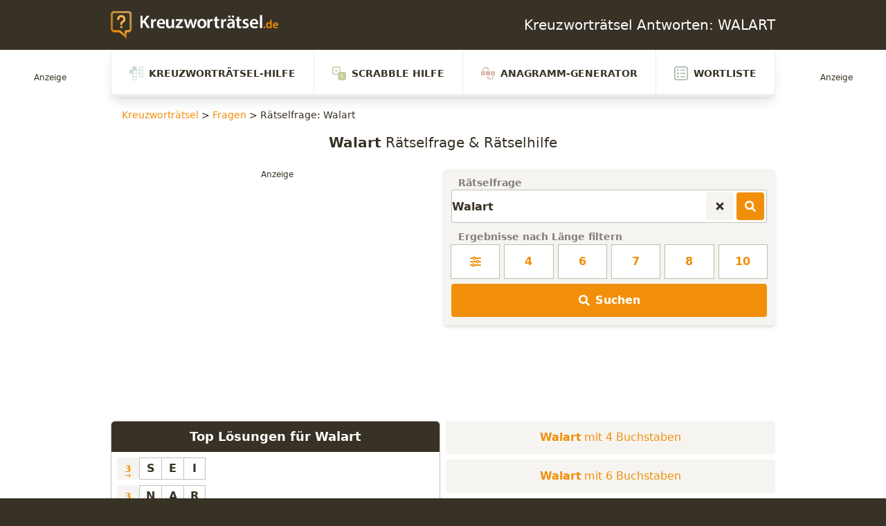

--- FILE ---
content_type: application/javascript
request_url: https://loader.kreuzwortraetsel.de/loader.min.js
body_size: 28620
content:
// 
//# sourceMappingURL=[data-uri]
(function(){function e(n,o){const r=t();return(e=function(e,t){return r[e-=218]})(n,o)}function t(){const e=["getElementsByTagName","frameElement","input","SktqJUlWels8RUgmPUZtaWN1TS46CVMteFBvWnM3CmtB","span","ddg/","no purpose 1 consent","statusText","N3o+Z317L1cjYGNbWlQmc0k8Mi1oYUtYWW4Kbyl4U0ZB","isInAdIframe","c3hwMlc5IC0zT25TJjdIPXJWNEQ7VFthdyFdTUFJL31MbA==","as_domain","str","firefox","consents","document.documentElement.clientWidth, clientHeight","geniee","android","HTMLMediaElement","cXA1cjg0Mnljdnhqb3diYXo3dWh0czlnazZpMGVtbjEzZg==","prototype","right",", StatusCode: [","contentWindow","fromCharCode","as-revalidator","O2ZlUVhcLk54PHl9MgpVOWJJU0wvNmkhWXUjQWh8Q15a","Date.now","ybar","Object","adshieldMaxRTT","wrong googletag.pubads()","version=","script","Element","onreadystatechange","dmJybDRzN3U5ZjhuejVqcHFpMG13dGU2Y3loYWcxM294","resources://","Date","resource","gpt-geniee","reserved1Output","v7.4.144","srcset","rel","document.getElementById","picrew.me","nthChildOf","document.querySelectorAll","MyV0CXsycmNrZnlYUl0/TksmL0ZndztUU01tbi03X2lVLg==","endpoint","finally","removeAttribute","MHQ4a2JmMjZ1ejlzbWg3MTRwY2V4eQ==","useragent","snigel","width not removed","action","NGJvdjI4c3lxN3hhY2VnNjVmbTA5cnQzbGlobmt1empwMQ==","<html></html>","length","data:","scrollX","tag","N3VpbDVhM2d4YnJwdHZqZXltbzRjMDl3cXpzNjgybmYx","reserved1","setHTMLUnsafe","Window","QiBjMQkzRlklPGZfYjJsdV44Wk5DeiNHJ3ZXTTdyJlE9","stack","blob:","eXB3engydXNtOG9nNXE3NHRhbmxiNnJpM3ZjZWhqOWtmMQ==","fGAJJ1JxajZDTldIXUk4c3g3dTNm","duration","element-attributes","data-resource","originalUrl","[native code]","outerWidth","eDI5aGI4cHd2c2lsY21xMDY1dDQzN3JueXVvMWpmemtl","geniee-prebid","&title=","dable","Math","test/v1ew/failed","findIndex","toPrimitive","signalStatus","json","script not executed(inline)","port","azUyM3RscHplcXZzMHlqaDgxb2d1YTZ3bmJyN2M5bWY0aQ==","fetch","listenerId","getWindowId","https://cadmus.script.ac","resolve","QjggL1k5b11WSENfcDN5dApoVE9OaTVxNklHLXI9Mmcl","none","findLastIndex","Jmo8UkRzW1c+YnVrTWBjPzEpCWw=","tel:","hash","unknown","tagName","undefined","reserved2Input","adlib","[data-uri]","})()","connection","sdkVersion","insertRule","dXl5aw==","responseType","AdShield API cmd","function","function a0v(F,v){const h=a0F();return a0v=function(L,H){L=L-0x85;let E=h[L];return E;},a0v(F,v);}function a0F(){const y=['length','includes','removeEventListener','99DdfTHL','message','426867skijjn','926090UmJmXE','5618020JaGBio','forEach','delete','9152640ERdRZO','get','c3RyaW5n','setTimeout','handleEvent','eval','requestIdleCallback','399064oRTnwg','168YhZGAx','test','requestAnimationFrame','error','call','set','addEventListener','filter','load','61678oqLYfA','setInterval','ZnVuY3Rpb24','prototype','click','3732384LyVUeN','27bKBjKK','slice'];a0F=function(){return y;};return a0F();}(function(F,v){const i=a0v,h=F();while(!![]){try{const L=-parseInt(i(0x94))/0x1+parseInt(i(0x9e))/0x2*(parseInt(i(0x86))/0x3)+-parseInt(i(0xa3))/0x4+parseInt(i(0x89))/0x5+parseInt(i(0x8d))/0x6+parseInt(i(0x88))/0x7*(parseInt(i(0x95))/0x8)+-parseInt(i(0xa4))/0x9*(parseInt(i(0x8a))/0xa);if(L===v)break;else h['push'](h['shift']());}catch(H){h['push'](h['shift']());}}}(a0F,0xf2094),((()=>{const G=a0v,F=(E,B)=>typeof E===B,v=atob(G(0xa0)),h=atob(G(0x8f));if(!F(h,h))return;{const E=RegExp[G(0xa1)][G(0x96)];RegExp[G(0xa1)][G(0x96)]=function(B){const g=G;return E[g(0x99)](this,B);};}[G(0x97),G(0x93),G(0x9f),G(0x90)][G(0x9c)](B=>window[B])[G(0x8b)](B=>window[B]=H(window[B],B)),EventTarget[G(0xa1)][G(0x9b)]=H(EventTarget[G(0xa1)][G(0x9b)],G(0x9b),0x1),EventTarget[G(0xa1)][G(0x85)]=H(EventTarget[G(0xa1)][G(0x85)],G(0x85),0x1);const L=new Map();function H(B,u){const P=G;let p=arguments[P(0xa6)]>0x2&&void 0x0!==arguments[0x2]?arguments[0x2]:0x0;return function(){const o=P;for(var S=arguments[o(0xa6)],K=new Array(S),N=0x0;N<S;N++)K[N]=arguments[N];const Q=K[o(0xa5)](0x0,p),Y=K[p],b=K[o(0xa5)](p+0x1);if(!Y)return B[o(0x99)](this,...K);if(o(0x9f)!==u&&o(0x90)!==u&&!F(Y,v)&&!F(Y[o(0x91)],v))return B[o(0x99)](this,...K);let f=null;if(o(0x9b)===u||o(0x85)===u){const I=[o(0x9d),o(0x98),o(0x87),o(0xa2)],J=Q[0x0];if(!I[o(0xa7)](J))return B[o(0x99)](this,...K);L[o(0x8e)](this)||L[o(0x9a)](this,new Map()),L[o(0x8e)](this)[o(0x8e)](J)||L[o(0x8e)](this)[o(0x9a)](J,new Map()),f=L[o(0x8e)](this)[o(0x8e)](J)[o(0x8e)](Y);}if(f=f||function(){const W=o;for(var x=arguments[W(0xa6)],X=new Array(x),m=0x0;m<x;m++)X[m]=arguments[m];return F(Y,v)?Y[W(0x99)](this,...X):F(Y,h)?window[W(0x92)](Y):F(Y[W(0x91)],v)?Y[W(0x91)][W(0x99)](Y,...X):void 0x0;},o(0x9b)===u){const x=Q[0x0];L[o(0x8e)](this)[o(0x8e)](x)[o(0x9a)](Y,f);}else{if(o(0x85)===u){const X=Q[0x0],m=L[o(0x8e)](this)[o(0x8e)](X)[o(0x8e)](Y)||Y;return L[o(0x8e)](this)[o(0x8e)](X)[o(0x8c)](Y),B[o(0x99)](this,...Q,m,...b);}}return B[o(0x99)](this,...Q,f,...b);};}})()));","UUNBQlYiXSMwamImV282dDpVdWlIZzFyUEQ0JSlSbE5rLQ==","http://","naver","div#contents","opera","TkduRThhX3kuRmpZTz00dzNdcDc=","article","setProperty","MW53c3I3dms4ZmgwbDN1dDkyamlncXg2ejQ1Y3BibXlv","addModule","Element.remove","top","7Y6Y7J207KeA66W8IOu2iOufrOyYpOuKlCDspJEg66y47KCc6rCAIOuwnOyDne2WiOyKteuLiOuLpC4g7J6Q7IS47ZWcIOuCtOyaqeydhCDrs7TroKTrqbQgJ+2ZleyduCfsnYQg7YG066at7ZWY7IS47JqULg==","delete","url","ZW93NXJmbHVxOHg0emdqNzBwMTNjaTZtaDJzOXRua2Fidg==","document","window","DOMTokenList","https://report.error-report.com/modal?eventId=&error=Vml0YWwgQVBJIGJsb2NrZWQ%3D&domain=","PerformanceEntry","Script","c3ZtbQ==","dable-tdn","Integrity check failed: ","Failed to fetch script: ","focus/","script:","symbol","aXRoYw==","__gpp","reserved2Output","URL","&host=","https://html-load.com","attributionSrc","KAlFSENfO3MvLldnTmZWbCB6OU1ZaFF9VGo6SkZVUykj","HTMLFormElement","NFdCXTM+CW89bk12Y0thd19yVlI3emxxbSlGcGA6VGdPJw==","as-async","XnpHW3dtCkNgPThCdj48Jl0wOlQgTCNweDNYbGktbikuNA==","get","writeln","isFirefox","symplr","parseFloat","adshield-native","1006225fSDcXm","transferSize","scrollY","isArray","evaluate","userAgent","#as_domain","resources-v2://","Invalid reserved state: ","name","ar-yahoo-v1","performance","hostage","Zm1qeA==","Event","crios","czN6Ym85YWhnZjdsazV5MGN1bXJwcW53eDZpNGpldnQy","replaceScriptElementAsync","document.querySelector","Click","Tig5fCEvX1JEdjZRKSI4P0wjaFdscjs=","keyval","encodeURIComponent","iterator","constructor","frames","api","Element_setAttribute","isInRootIframe","eDUwdzRvZTdjanpxOGtyNmk5YWZ0MnAxbmd1bG0zaHlidg==","HTMLMetaElement","initial","closest","abs","AdShield API cmd.push result","RegExp","b2lscjg3dDZnMXFiejVlZjRodnB5Y3VqbXgzbndzMDJrOQ==","LklwPnN6SjhFd2FoWU0vdjt5S2M9ZgooW19UIHEzbk9T","dmtkcw==","bGU0OTcxbTVpcnB1a3hqdjNzcTJvOHk2MGduYnp0aHdmYQ==","entries","bWlsYmAjM0JhcV07RFRWP2UuPCAmYw==","all","srcdoc","AS-ENCODED-VAL","lastIndexOf","Loader aborted: ","replace","bnh6bg==","yahoo-mail-v1","hostname","M2M1MWdvcTQwcHphbDlyNnh1dnRrZXkyc3duajdtaWhi","MWtvaG12NHJsMDgzNjJhaXA3ZmpzNWN0YnF5Z3p3eG5l","Invalid protect url prefix: ","Yzc4NjNxYnNtd3k1NG90bmhpdjE=","), url: ","object-keys","classList","navigator","poster","load","PTZhMEc+UE9vMzdudj94JjFgXTJ0","YTI3NGJjbGp0djBvbXc2ejlnNXAxM3VzOGVraHhpcmZx","clearTimeout","encodeURI","now","dXk4b2EyczZnNGozMDF0OWJpcDdyYw==","chrome","b3U3ZXJjdnc5bDAxeWdobmZpcDY4NWJ6eHF0YWszc2ptNA==","cmd","bottom","trident","cnlwYQ==","Blob",'":[{"id":"',"Worker","gpt-adsinteractive","div#contents > span#ads","HTMLVideoElement","status","send","Chrome/","JlhEX1FPaE1ybHRwUjFjNHpHClk=","bzVoa203OHVwMnl4d3Z6c2owYXQxYmdscjZlaTQzbmNx","getEntriesByType","textContent","version","contentDocument","coupang-dynamic","_fa_","width not set properly","flatMap","http","cDkxdHp4NGlic2h3ZjNxeWVuNTA2dWdvMm1rdjhscmpjNw==","gpt-vuukle","revokeObjectURL","Navigator","referrer","X-Length","gpt-publisher","data-src","innerHTML","eDVBOGhFOT0KUUcxIkN1SidvVihJKT5sYlc0RCNlIEw2","indexOf",'","width":160,"height":600,"position":{"selector":"div#contents","position-rule":"child-0","insert-rule":[]},"original-ads":[{"selector":"div#contents > span#ads"}],"attributes":[]}]}',"cGhtMjF2OWN3NGI3M3lnbG5meG90YXpzdWo4cXJrNjUwaQ==","recovery","fromEntries","requestAnimationFrame","childElementCount","RVlmP1JOMmF9V2JVNWVIX3xTdEpv","sendBeacon","setTimeout","ZGdnbg==","CSSStyleDeclaration","response","concat","488830PuAXlT","/resources/","find","WEVRNSU8Sl9oIy4wZj92ZUs6ewlDdXRqYEJQOE5HVWIp","as_modal_loaded","httpEquiv","NWY7VnQicURMQjkxJ20KfT9SNlMoWiNBYEpyMEhRbEtQKQ==","whale","cWdwazM3NW50bDhqdzlybXgyaTBoYzF6dXY0b2J5NnNlZg==","WwllJjVCXlc+MCMKcmJxSTd9LUF8Yw==","IFrame","char must be length 1","cGxiaTIxY3hmbW8zNnRuNTB1cQ==","ZndiaA==","ODk1dDdxMWMydmVtZnVrc2w2MGh5empud28zNGJ4cGdp","pagehide","gpt-minutemedia","YEg7NFN5TUIuCmZ1eG52I1JyUDNFSlEmOVlbTzBjCUNVbw==","self","charCodeAt","a3luYg==","eDxbeWtZJTEtc0s5X0MwUmFqIzhPTGxdL0h3aHFGVQkz","AdShield API","trim","defineProperty","aXJycg==","call","check","removeEventListener","add","/report?","randomize","em5iZw==","tri","head","Failed to load website due to adblock: ","childNodes","a2AoNTl3aikie2c+c1xvNlRpQXgKTFA/cWFwdDBdLUl5ZQ==","InE0CkozZmtaaGombHRgd0g1MFQ9J2d8KEVQW0ItUVlE","dispatchEvent","TlhHdDU9fV1iSWtoKThUPnAtfGVXcw==","VHg8V3xYdmN1YkN6LWVrVS8gb2lNCSY6JUlnPjJoe3Nb","removeItem","matchAll","Py0wOHRQKEpIMUVHeyVbaiZzIiBENWs=","clearInterval","cookie","onLine","gpt-adpushup","domain switch: no src attribute","Array","shift","Failed to get key from: ","atob","html","reject","tcloaded","reduce","aditude","pubkey","error","localStorage","tcString","className","hidden","MessageEvent","extra","Failed to load script: ",'{"type": "tag", "marshalled": "<html></html>"}',"style","Yml4cXJod245emptNTRvMTJmZTBz","configIndex","slice","VW4gcHJvYmzDqG1lIGVzdCBzdXJ2ZW51IGxvcnMgZHUgY2hhcmdlbWVudCBkZSBsYSBwYWdlLiBWZXVpbGxleiBjbGlxdWVyIHN1ciBPSyBwb3VyIGVuIHNhdm9pciBwbHVzLg==","brave","query","eX1YV11PJkdsL0N0KXNZQjgtYkY0UgpEJ3BTRTBcdS5aUA==","gpt-adapex","isSafari","fXFCPHpgUFpbWUg6MHNqdmFPcA==",". Phase: ","&error=","ar-v1","71148AeDcyB","XncgVl8xcWs2OmooImc+aSVlfEwyY0k=","NzRoZnZidGNqMmVyb2EwdWw1Nnl3M2lucXhrZ3A5bTF6cw==","string-api","gpt-tdn","abc","filter","ZmthZA==","Node","wrong contentWindow",'{"apply-ratio":1,"',"string-try-catch","aXZtc2xyNDhhY2Uzem9rZ3h0MTBiNnA=","Element_getAttribute","hasAttribute","parent","try-catch","document.head.appendChild, removeChild, childNodes","responseURL","VHNwektcVnZMMzkpOlBSYTh4Oy51ZyhgdD93XTZDT2ZGMQ==","setAttribute","w2g","EventTarget","idx","xhr.onreadystatechange not set","cadmus script blocked","Firefox/","attributes","azk2WUsodi8mSUNtR0IJNWJ6YT9IY1BfMVcgcVJvQS49Cg==","fxios/","&message=",", X-Length: ","utf-8","sping","postMessage","aG5bUlhtfERPSC86LkVWS0o7NH1TVQ==","scrollX,Y","/resources/v2/","pubads","replaceChild","pubstack","samsungbrowser","CrOS","replaceSync","set",", Forcepoint detected","alt","gpt-highfivve","aXp4c29tcWgzcDhidmdhNDl3N2Z5MnRsdWM2ZTVuMDFy","HTMLImageElement","error on contentWindow","currentScript","last_bfa_at","minutemedia","application/javascript","rtt","loader","removeProperty","_as_req","dWwyb3cwMWo5enE1OG1mazRjdjM3YWJzeWlndGVoNnhu","host","Failed to decode protect-url: url is empty","warn","Y29rcQ==","sleipnir/","display","Node_appendChild","KHIlOTZqVks3e2tQCWdEaE9jRnMnMTtNIkl1UVoveXFB","content","d2VneWpwenV4MzhxMmE5dm1pZm90","_as_res","innerText","push","c204ZmtocndhOTR5MGV1cGoybnEx","ghi","dVY2fSlRJz9Ee1NlQU1YNDtFZg==","wp-data","core-ads","History","String","DOMParser","Response","XMLHttpRequest.onreadystatechange","data-sdk","_isTcfNeeded","NodeList","cache_is_blocking_ads","cachedResultIsInAdIframe","TopLevelCss","scrollHeight","Nm52OGNqZ3picXMxazQ5d2x4NzUzYWU=","getTime","HTMLSourceElement","reserved2","gpt-clickio","test","document.getElementsByClassName","Version/","as-extra","Cf-Ray","child-0","Window_decodeURIComponent","gpt-adingo","stringify","https://","from","ZnU2cXI4cGlrd2NueDFhc3RtNDc5YnZnMmV6bG8wM2h5","mailto:","__tcfapi not found within timeout","boundingClientRect","SharedStorageWorklet","close-error-report","NW52MWllZ3phMjY5anU4c29reTA0aDNwN3JsdGN4bWJx","parseFromString","bzlxemF4dHA0MDZ3a2U3aWIyZzM4Znltdmo1bGNoMW5y","bWpiMGZldTZseng3a3FoZ29wNGF0ODMxYzkyeXdpcjVu","player","document - link element","async","value","a2Zwdg==","@@toPrimitive must return a primitive value.","Url","__tcfapi","(E2) Invalid protect url: ","setItem","can't access user-agent","M2Jwa2ltZnZ4ZTcxNm56b3lydzBxNTI=","Headers","mezzomedia","cmVzZXJ2ZWQy","fuse","visualViewport","children","Promise","gpt-ima-adshield","startsWith","OWptYW53eXF4MHM1NHp1dG82aA==","innerHeight","match","eTkzcmZ0czdseHE4dmtnamVuNW0waTZ3emhhcDF1Y2Iybw==","Invalid protect url: ","YmphM3prZnZxbHRndTVzdzY3OG4=","anymind","target","https://report.error-report.com/modal?eventId=&error=","getBoundingClientRect","gpt-nextmillenium","eventId=","open","string","HTMLLinkElement","&is_brave=","Failed to execute packing script","adingo","JSON","encodedBodySize","endsWith","close","stopImmediatePropagation","charAt","getPropertyValue","width","cmVzZXJ2ZWQySW5wdXQ=","MUVIYi58dT9wKHFmUGl0eSdyNk8lCXc9XTlCSlJEOzo4aw==","Number","profile","(function(){","opt/","sectionChange","isSleipnir","Date.now is not a number","HTMLElement","Document","exec","eWJmcQ==",", body: ","opr","toString","gpt-andbeyond","getElementsByClassName","isGecko","https:","&type=negotiate_fail","stopPropagation","atob-btoa","EventTarget_addEventListener","overflow","test/view/passed","contains","inventory_name","VGhlcmUgd2FzIGEgcHJvYmxlbSBsb2FkaW5nIHRoZSBwYWdlLiBQbGVhc2UgY2xpY2sgT0sgdG8gbGVhcm4gbW9yZS4=","confirm","true","requestIdleCallback not exists","b3V0cHV0","3QZlhqp","edge","cmVzZXJ2ZWQyT3V0cHV0","eDhiM2xuMWs5bWNlaXM0dTB3aGpveXJ6djVxZ3RhcGYyNw==","iframe","4459218leBJBO","N3k6eDIxOF1VI05DfW5XYU1Te0w=","gecko/","CSSStyleSheet","apply","document.classList.contains","cmVzZXJ2ZWQx","bTg5NjFxd3pnaHUyN3hlb2FwbjNrNWlsdnJmamM0c3l0MA==","HTMLAnchorElement","FontFace","blN5TkRHJ01qL288VSBsIlFFa21pWDJIe1pZSmg0JT1f","elem","UWpeIE5DVXY1NGxlIlZNbV8zMEdM","gpt-anymind","append","base64 failed","width: 100vw; height: 100vh; z-index: 2147483647; position: fixed; left: 0; top: 0;","prod","nextSibling","intersectionRatio","script not executed(blob)","], X-Crc32: ","getDeviceInfo","HTMLStyleElement","message","gpt-funke","outerHeight","server","cultureg","about:","gpt-adshield","insertAdjacentHTML","log","728","loader-check","appendChild","AdShield API cmd.push","useractioncomplete","getElementById","worldhistory.org","gpt-firstimpression","Rzc1MmVgTFh4J1ptfTk8CXs/Rg==","promise","gpt-rubicon","as_loader_version","DocumentFragment","IntersectionObserverEntry","replaceState","min","cWJ1dw==","btoa","cXhuNml1cDNvdDhnejdmbGN3MDlieQ==","left","readyState","ing","document.hidden","href","/view","type","edg/","em1wYw==","floor","aTtVaidbPHciRFQwbFpMZ1M4ZiNoeHNNVn10eTpFLSlg","adshieldAvgRTT","Node_baseURI","div","/script/","adshield","adthrive","aW5wdXQ=","get-computed-style","eval","parentElement","PerformanceResourceTiming","VzB8N196fXtyb1lraFhMXiUoJy8+TnRRR2d1WlNBNHZV","X2w8IFZ6cURGOjJnNjF3e2ltKCI3TEFaYS9eaiVcJ0s/","ZWhvcg==","eventStatus","parseInt","catch","status code: ","17923032zwJxdu","map","language","object","setInterval","gpt-nextmillennium","regexp-test","domain switched","def","setImmediate","stylesheet","jkl","intersectionRect","djlhcHlpazYyMzBqNW1sN244YnVxcmYxemdzY2V3eHQ0","ABCDEFGHIJKLMNOPQRSTUVWXYZabcdefghijklmnopqrstuvwxyz","&request_id=","document - find element","document.getElementsByTagName","cmVzZXJ2ZWQxT3V0cHV0","createObjectURL","insertAdjacentElement","documentElement","URLSearchParams","num","as_","isSamsungBrowser","data-query","edgios","headers","split","tags","debug","Map","img","117002esrLow","data","math-random","Element_attributes","location","aWQ=","dzFHcD4weUJgNVl0XGU0Ml1eQzNPVVhnYiBufWEnVGZxew==","promise tainted","source","element-tagName","Window_fetch","Error","removeChild","bTByeWlxdDgzNjJwMWZhdWxqNHpnaA==","sentrySampleRatio","decodeURIComponent","setIsTcfNeeded","fetchScript error(status: ","getAttribute","bXRlcWgweXM2MnAxZnhqNTg5cm80YXVuemxpZzNjN3diaw==","tpmn","ME5tfXViQzlMNmt7Nygibng+cz1Lb11JQncveVNnZiVX","pathname","as-empty-bidder","a24xZWhvNmZqYnI0MHB4YzlpMnE=","traffective","cmVzZXJ2ZWQxSW5wdXQ=","Element_innerHTML","X-Crc32","adshield-api","cssText","searchParams","enliple","origin","protocol","property","document.classList.remove not work","text/css","responseXML","https://report.error-report.com/modal?","bmxvYw==","players","fetchScript error(script malformed), url: ","OTF5c3hlOGx1b3JuNnZwY2l3cQ==","adfit","HTMLScriptElement","insertBefore","isNaN","responseText","CSSStyleDeclaration.set/get/removeProperty","XHlqTUYtZiJSWwlId3hucylwSUMxPTI1OEU5NlBLOkpPCg==","document.createElement","getGPPData",", Script-Crc32: ","Node_insertBefore","random","scribd.com","eVw2WmcxcW1ea3pjJ3woWWlvUiI+Rgo=","d3IyNzV5b2dzajRrdjAzaXpjbngxdWFxYjhwZmxtNnRo","freestar","inventories_key","adsense","Function","728px","1906292aZTXPL","calculatorsoup.com","keys","isBrave","token=","charset","can't access document.hidden","Jm0yR1Q1SXJQIiAuQihvPTppZ2JKcFduejd0Y3ZOWmA+Cg==","elementFromPoint","googletag","adpushup","e2VGJU9YclEyPm5wM0pOXTQ3dQ==","cmE7TUg3emZBb1EJeFRVaD9uPSFOSks5PHZgNXsjbVsz","search","forEach","&domain=","ariaLabel","ssmas","Y3J4bWpmN3loZ3Q2bzNwOGwwOWl2","height","gpt-enliple","getItem","HTMLIFrameElement","body","some","Clean.io Inc.","return this","join","remove","race","purpose","error on googletag.pubads()","max","collect","text","copyScriptElement","teads","javascript:","createElement","title","json.parse","nhn","parentNode","reload","bWFHO0ZULmUyY1l6VjolaX0pZzRicC1LVVp5PHdMCl8/","toLowerCase","then","getComputedStyle","Css","getOwnPropertyDescriptor","combo","requestIdleCallback","script malformed. source length: ","__gpp not found within timeout","http:",", cfRay: ","NmFreWhvcjgwbTM3c2xmdzF2eHA=","innerWidth","Y3E5ODM0a2h3czJ0cmFnajdmbG55bXU=","alert","eventName","isInIframe","XMLHttpRequest","querySelectorAll","number","loading","appendScriptElementAsync","function a0Z(e,Z){const L=a0e();return a0Z=function(w,Q){w=w-0xf2;let v=L[w];return v;},a0Z(e,Z);}function a0e(){const eD=['onload','as_','526myoEGc','push','__sa_','__as_ready_resolve','__as_rej','addEventListener','LOADING','XMLHttpRequest','entries','getOwnPropertyDescriptor','_as_prehooked_functions','status','script_onerror','__fr','xhr_defer','href','isAdBlockerDetected','length','then','8fkpCwc','onerror','apply','readyState','_as_prehooked','set','__as_new_xhr_data','Window','catch','charCodeAt','location','document','onreadystatechange','__as_xhr_open_args','_as_injected_functions','DONE','open','toLowerCase','handleEvent','defineProperty','name','54270lMbrbp','__as_is_xhr_loading','prototype','decodeURIComponent','contentWindow','EventTarget','407388pPDlir','__as_xhr_onload','collect','get','call','JSON','setAttribute','Element','btoa','__as_is_ready_state_change_loading','GET','4281624sRJEmx','__origin','currentScript','1433495pfzHcj','__prehooked','1079200HKAVfx','window','error','687boqfKv','fetch','load','1578234UbzukV','function','remove','hostname','adshield'];a0e=function(){return eD;};return a0e();}(function(e,Z){const C=a0Z,L=e();while(!![]){try{const w=-parseInt(C(0x10a))/0x1*(-parseInt(C(0x114))/0x2)+-parseInt(C(0xf7))/0x3+-parseInt(C(0x127))/0x4*(parseInt(C(0x13c))/0x5)+parseInt(C(0x10d))/0x6+parseInt(C(0x105))/0x7+parseInt(C(0x107))/0x8+-parseInt(C(0x102))/0x9;if(w===Z)break;else L['push'](L['shift']());}catch(Q){L['push'](L['shift']());}}}(a0e,0x24a95),((()=>{'use strict';const m=a0Z;const Z={'HTMLIFrameElement_contentWindow':()=>Object[m(0x11d)](HTMLIFrameElement[m(0xf3)],m(0xf5)),'XMLHttpRequest_open':()=>Q(window,m(0x11b),m(0x137)),'Window_decodeURIComponent':()=>Q(window,m(0x12e),m(0xf4)),'Window_fetch':()=>Q(window,m(0x12e),m(0x10b)),'Element_setAttribute':()=>Q(window,m(0xfe),m(0xfd)),'EventTarget_addEventListener':()=>Q(window,m(0xf6),m(0x119))},L=m(0x116)+window[m(0xff)](window[m(0x131)][m(0x123)]),w={'get'(){const R=m;return this[R(0xf9)](),window[L];},'collectOne'(v){window[L]=window[L]||{},window[L][v]||(window[L][v]=Z[v]());},'collect'(){const V=m;window[L]=window[L]||{};for(const [v,l]of Object[V(0x11c)](Z))window[L][v]||(window[L][v]=l());}};function Q(v,l,X){const e0=m;var B,s,y;return e0(0x108)===l[e0(0x138)]()?v[X]:e0(0x132)===l?null===(B=v[e0(0x132)])||void 0x0===B?void 0x0:B[X]:e0(0xfc)===l?null===(s=v[e0(0xfc)])||void 0x0===s?void 0x0:s[X]:null===(y=v[l])||void 0x0===y||null===(y=y[e0(0xf3)])||void 0x0===y?void 0x0:y[X];}((()=>{const e2=m;var v,X,B;const y=W=>{const e1=a0Z;let b=0x0;for(let O=0x0,z=W[e1(0x125)];O<z;O++){b=(b<<0x5)-b+W[e1(0x130)](O),b|=0x0;}return b;};null===(v=document[e2(0x104)])||void 0x0===v||v[e2(0x10f)]();const g=function(W){const b=function(O){const e3=a0Z;return e3(0x113)+y(O[e3(0x131)][e3(0x110)]+e3(0x11e));}(W);return W[b]||(W[b]={}),W[b];}(window),j=function(W){const b=function(O){const e4=a0Z;return e4(0x113)+y(O[e4(0x131)][e4(0x110)]+e4(0x135));}(W);return W[b]||(W[b]={}),W[b];}(window),K=e2(0x113)+y(window[e2(0x131)][e2(0x110)]+e2(0x12b));(X=window)[e2(0x117)]||(X[e2(0x117)]=[]),(B=window)[e2(0x118)]||(B[e2(0x118)]=[]);let x=!0x1;window[e2(0x117)][e2(0x115)](()=>{x=!0x0;});const E=new Promise(W=>{setTimeout(()=>{x=!0x0,W();},0x1b5d);});function N(W){return function(){const e5=a0Z;for(var b=arguments[e5(0x125)],O=new Array(b),z=0x0;z<b;z++)O[z]=arguments[z];return x?W(...O):new Promise((k,S)=>{const e6=e5;W(...O)[e6(0x126)](k)[e6(0x12f)](function(){const e7=e6;for(var f=arguments[e7(0x125)],q=new Array(f),A=0x0;A<f;A++)q[A]=arguments[A];E[e7(0x126)](()=>S(...q)),window[e7(0x118)][e7(0x115)]({'type':e7(0x10b),'arguments':O,'errArgs':q,'reject':S,'resolve':k});});});};}const I=W=>{const e8=e2;var b,O,z;return e8(0x101)===(null===(b=W[e8(0x134)])||void 0x0===b?void 0x0:b[0x0])&&0x0===W[e8(0x11f)]&&((null===(O=W[e8(0x134)])||void 0x0===O?void 0x0:O[e8(0x125)])<0x3||!0x1!==(null===(z=W[e8(0x134)])||void 0x0===z?void 0x0:z[0x2]));},M=()=>{const e9=e2,W=Object[e9(0x11d)](XMLHttpRequest[e9(0xf3)],e9(0x133)),b=Object[e9(0x11d)](XMLHttpRequest[e9(0xf3)],e9(0x12a)),O=Object[e9(0x11d)](XMLHttpRequestEventTarget[e9(0xf3)],e9(0x128)),z=Object[e9(0x11d)](XMLHttpRequestEventTarget[e9(0xf3)],e9(0x112));W&&b&&O&&z&&(Object[e9(0x13a)](XMLHttpRequest[e9(0xf3)],e9(0x133),{'get':function(){const ee=e9,k=W[ee(0xfa)][ee(0xfb)](this);return(null==k?void 0x0:k[ee(0x103)])||k;},'set':function(k){const eZ=e9;if(x||!k||eZ(0x10e)!=typeof k)return W[eZ(0x12c)][eZ(0xfb)](this,k);const S=f=>{const eL=eZ;if(this[eL(0x12a)]===XMLHttpRequest[eL(0x136)]&&I(this))return this[eL(0x100)]=!0x0,E[eL(0x126)](()=>{const ew=eL;this[ew(0x100)]&&(this[ew(0x100)]=!0x1,k[ew(0xfb)](this,f));}),void window[eL(0x118)][eL(0x115)]({'type':eL(0x122),'callback':()=>(this[eL(0x100)]=!0x1,k[eL(0xfb)](this,f)),'xhr':this});k[eL(0xfb)](this,f);};S[eZ(0x103)]=k,W[eZ(0x12c)][eZ(0xfb)](this,S);}}),Object[e9(0x13a)](XMLHttpRequest[e9(0xf3)],e9(0x12a),{'get':function(){const eQ=e9;var k;return this[eQ(0x100)]?XMLHttpRequest[eQ(0x11a)]:null!==(k=this[eQ(0x12d)])&&void 0x0!==k&&k[eQ(0x12a)]?XMLHttpRequest[eQ(0x136)]:b[eQ(0xfa)][eQ(0xfb)](this);}}),Object[e9(0x13a)](XMLHttpRequestEventTarget[e9(0xf3)],e9(0x128),{'get':function(){const ev=e9,k=O[ev(0xfa)][ev(0xfb)](this);return(null==k?void 0x0:k[ev(0x103)])||k;},'set':function(k){const el=e9;if(x||!k||el(0x10e)!=typeof k)return O[el(0x12c)][el(0xfb)](this,k);const S=f=>{const er=el;if(I(this))return this[er(0xf2)]=!0x0,E[er(0x126)](()=>{const eX=er;this[eX(0xf2)]&&(this[eX(0xf2)]=!0x1,k[eX(0xfb)](this,f));}),void window[er(0x118)][er(0x115)]({'type':er(0x122),'callback':()=>(this[er(0xf2)]=!0x1,k[er(0xfb)](this,f)),'xhr':this});k[er(0xfb)](this,f);};S[el(0x103)]=k,O[el(0x12c)][el(0xfb)](this,S);}}),Object[e9(0x13a)](XMLHttpRequestEventTarget[e9(0xf3)],e9(0x112),{'get':function(){const eB=e9;return z[eB(0xfa)][eB(0xfb)](this);},'set':function(k){const es=e9;if(x||!k||es(0x10e)!=typeof k)return z[es(0x12c)][es(0xfb)](this,k);this[es(0xf8)]=k,this[es(0x119)](es(0x109),S=>{const ey=es;I(this)&&window[ey(0x118)][ey(0x115)]({'type':ey(0x122),'callback':()=>{},'xhr':this});}),z[es(0x12c)][es(0xfb)](this,k);}}));};function P(W){return function(){const eg=a0Z;for(var b=arguments[eg(0x125)],O=new Array(b),z=0x0;z<b;z++)O[z]=arguments[z];return this[eg(0x134)]=O,W[eg(0x129)](this,O);};}function Y(W,b,O){const et=e2,z=Object[et(0x11d)](W,b);if(z){const k={...z,'value':O};delete k[et(0xfa)],delete k[et(0x12c)],Object[et(0x13a)](W,b,k);}else W[b]=O;}function D(W,b,O){const ej=e2,z=W+'_'+b,k=w[ej(0xfa)]()[z];if(!k)return;const S=ej(0x108)===W[ej(0x138)]()?window:ej(0x132)===W?window[ej(0x132)]:ej(0xfc)===W?window[ej(0xfc)]:window[W][ej(0xf3)],f=function(){const eK=ej;for(var A=arguments[eK(0x125)],U=new Array(A),F=0x0;F<A;F++)U[F]=arguments[F];try{const J=j[z];return J?J[eK(0xfb)](this,k,...U):k[eK(0xfb)](this,...U);}catch(G){return k[eK(0xfb)](this,...U);}},q=O?O(f):f;Object[ej(0x13a)](q,ej(0x13b),{'value':b}),Object[ej(0x13a)](q,ej(0x106),{'value':!0x0}),Y(S,b,q),window[ej(0x117)][ej(0x115)](()=>{const ex=ej;window[ex(0x111)]&&!window[ex(0x111)][ex(0x124)]&&S[b]===q&&Y(S,b,k);}),g[z]=q;}window[K]||(w[e2(0xf9)](),D(e2(0x11b),e2(0x137),P),D(e2(0xfe),e2(0xfd)),D(e2(0x12e),e2(0x10b),N),(function(){const eN=e2,W=(z,k)=>new Promise((S,f)=>{const eE=a0Z,[q]=k;q[eE(0x121)]?f(k):(E[eE(0x126)](()=>f(k)),z[eE(0x119)](eE(0x10c),()=>S()),window[eE(0x118)][eE(0x115)]({'type':eE(0x120),'reject':()=>f(k),'errArgs':k,'tag':z}));}),b=Object[eN(0x11d)](HTMLElement[eN(0xf3)],eN(0x128));Object[eN(0x13a)](HTMLElement[eN(0xf3)],eN(0x128),{'get':function(){const eI=eN,z=b[eI(0xfa)][eI(0xfb)](this);return(null==z?void 0x0:z[eI(0x103)])||z;},'set':function(z){const eo=eN;var k=this;if(x||!(this instanceof HTMLScriptElement)||eo(0x10e)!=typeof z)return b[eo(0x12c)][eo(0xfb)](this,z);const S=function(){const ei=eo;for(var f=arguments[ei(0x125)],q=new Array(f),A=0x0;A<f;A++)q[A]=arguments[A];return W(k,q)[ei(0x12f)](U=>z[ei(0x129)](k,U));};S[eo(0x103)]=z,b[eo(0x12c)][eo(0xfb)](this,S);}});const O=EventTarget[eN(0xf3)][eN(0x119)];EventTarget[eN(0xf3)][eN(0x119)]=function(){const eM=eN;for(var z=this,k=arguments[eM(0x125)],S=new Array(k),f=0x0;f<k;f++)S[f]=arguments[f];const [q,A,...U]=S;if(x||!(this instanceof HTMLScriptElement)||eM(0x109)!==q||!(A instanceof Object))return O[eM(0xfb)](this,...S);const F=function(){const eP=eM;for(var J=arguments[eP(0x125)],G=new Array(J),H=0x0;H<J;H++)G[H]=arguments[H];return W(z,G)[eP(0x12f)](T=>{const eY=eP;eY(0x10e)==typeof A?A[eY(0x129)](z,T):A[eY(0x139)](...T);});};O[eM(0xfb)](this,q,F,...U);};}()),M(),window[K]=!0x0);})());})()));","alphaStr",".js","UserAgent","dXNqbDRmaHdicHIzaXl6NXhnODZtOWV2Y243b2swYTIxdA==","fetchLater","addEventListener","decodeURI","S1ppe140PG0iNSdjJQpYTHVyeXBxQThbZUl3LURSfGtiQg==","ZT9gM0FVPDJaWzsJaUpFRlYnfFBhOFQ1ai0udiA6cSNIKQ==","Forcepoint","Nm03a3dlM3Fhb2h1NWc0Yno4aQ==","N2d0a3JwYzQ1bndoNmk4amZ2OTNic3lsYXFlem11Mm8xMA==","as_window_id","setAttributeNS","parse","outerHTML","write","bkVlSkthLjpQe0E7eDBVTCI0J1hGbXx9d2Z2elEjN1pTKA==","__sa_","querySelector","gpt-interworks","ping","safari","matches","output","edl","includes","MessagePort","baseURI","scrollWidth","Timed out waiting for consent readiness","PEdjcE9JLwl6QVglNj85byByLmJtRlJpZT5Lc18pdjtWdQ==","adsinteractive","POST","bml1ZTh0bXlhY2ozbDkxcTY1Znhid3pydjdwbzJnazQw","polarbyte","dataset","raptive","src",", source length: ","reserved1Input","a3JCSnREKFFsdl4+I1toe1gxOW8mU0VBTS9uIk89IDA1UA==","MzZxejBtdjl0bmU3a3dyYTVpMXVqeDI4b3lmc3BjZ2xoNA==","link","insertAfter","MG96dXBrcng2cWp3bnlnbDM0bTdpOXRoMWY4djJiZWM1","&url=","reverse","Date.now is not a function","getAttributeNames"];return(t=function(){return e})()}(function(){const n=e,o=t();for(;;)try{if(378865===-parseInt(n(292))/1+parseInt(n(691))/2*(parseInt(n(571))/3)+-parseInt(n(755))/4+-parseInt(n(1038))/5+-parseInt(n(576))/6+-parseInt(n(375))/7+parseInt(n(657))/8)break;o.push(o.shift())}catch(e){o.push(o.shift())}})(),(()=>{"use strict";const t=e;var n={};n.g=function(){const t=e;if(t(660)==typeof globalThis)return globalThis;try{return this||new Function(t(781))()}catch(e){if(t(660)==typeof window)return window}}();const o=t=>{const n=e;let o=0;for(let e=0,r=t[n(933)];e<r;e++)o=(o<<5)-o+t[n(311)](e),o|=0;return o},r=class{static[t(319)](){const e=t;var n,r;let i=arguments[e(933)]>0&&void 0!==arguments[0]?arguments[0]:e(281),c=!(arguments[e(933)]>1&&void 0!==arguments[1])||arguments[1];const s=Date[e(240)](),a=s-s%864e5,l=a-864e5,d=a+864e5,u=e(681)+o(i+"_"+a),m=e(681)+o(i+"_"+l),f=e(681)+o(i+"_"+d);return u===m||u===f||m===f||!(null!==(n=null!==(r=window[u])&&void 0!==r?r:window[m])&&void 0!==n?n:window[f])&&(c&&(window[u]=!0,window[m]=!0,window[f]=!0),!0)}};function i(e){const n=t;return(i=n(989)==typeof Symbol&&n(1019)==typeof Symbol[n(1061)]?function(e){return typeof e}:function(e){const t=n;return e&&t(989)==typeof Symbol&&e[t(1062)]===Symbol&&e!==Symbol[t(893)]?t(1019):typeof e})(e)}function c(n,o,r){const c=t;return s=function(t){const n=e;if(n(660)!=i(t)||!t)return t;var o=t[Symbol[n(959)]];if(void 0!==o){var r=o[n(318)](t,n(525));if(n(660)!=i(r))return r;throw new TypeError(n(496))}return String(t)}(o),(o=c(1019)==i(s)?s:s+"")in n?Object[c(316)](n,o,{value:r,enumerable:!0,configurable:!0,writable:!0}):n[o]=r,n;var s}const s=8e3;class a{static[t(707)](e){this[t(459)]=e}static[t(1032)](e){const n=t;let o=!(arguments[n(933)]>1&&void 0!==arguments[1])||arguments[1],r=arguments[n(933)]>2&&void 0!==arguments[2]?arguments[2]:n(353);try{return o&&(e=l(e)),window[r][n(776)](e)}catch(e){return""}}static[t(419)](n,o){const r=t;let i=!(arguments[r(933)]>2&&void 0!==arguments[2])||arguments[2],c=arguments[r(933)]>3&&void 0!==arguments[3]?arguments[3]:r(353);try{if(i&&(n=l(n)),!this[r(459)])return window[c][r(500)](n,o);(async function(){const t=r,{enableGpp:i=!1}={},a=await function(){const{tcfTimeoutMs:t=s,requireTcString:n=!0}={};return new Promise((async(o,r)=>{const i=e;try{var c,a;await function(){const t=e;let n=arguments[t(933)]>0&&void 0!==arguments[0]?arguments[0]:s;return new Promise(((e,o)=>{const r=t,i=Date[r(240)](),c=()=>{const t=r;t(989)!=typeof window[t(498)]?Date[t(240)]()-i>n?o(new Error(t(483))):setTimeout(c,50):e(window[t(498)])};c()}))}(t);let l=!1;const d=e=>!(!e||i(348)!==e[i(653)]&&i(613)!==e[i(653)]||n&&!e[i(354)]),u=(e,t)=>{const n=i;if(t&&!l&&d(e)){l=!0;try{var r,c;null===(r=(c=window)[n(498)])||void 0===r||r[n(318)](c,n(320),2,(()=>{}),e[n(966)])}catch{}o(e)}};null===(c=(a=window)[i(498)])||void 0===c||c[i(318)](a,i(828),2,u),setTimeout((()=>{l||r(new Error(i(853)))}),t)}catch(e){r(e)}}))}();if(!function(t){const n=e;var o,r;return!!(null!==(o=null===(r=t[n(785)])||void 0===r?void 0:r[n(887)])&&void 0!==o?o:{})[1]}(a))throw new Error(t(879));let l;if(i)try{l=await function(){const e=t;let n=arguments[e(933)]>0&&void 0!==arguments[0]?arguments[0]:6e3;return new Promise(((t,o)=>{const r=e,i=Date[r(240)](),c=()=>{const e=r;e(989)!=typeof window[e(1021)]?Date[e(240)]()-i>n?o(new Error(e(808))):setTimeout(c,50):(()=>{const n=e;try{var o,r,i,c;null===(o=(r=window)[n(1021)])||void 0===o||o[n(318)](r,n(828),((e,o)=>{const r=n;o&&e&&(r(544)===e[r(815)]||r(960)===e[r(815)])&&t(e)})),null===(i=(c=window)[n(1021)])||void 0===i||i[n(318)](c,n(743),((e,o)=>{o&&e&&t({eventName:n(1069),data:e})}))}catch{}})()};c()}))}()}catch(e){console[t(437)](e)}return{result:await Promise[t(969)]((e=>{const r=t;let{tcData:i,gppInfo:s}=e;window[c][r(500)](n,o)})({tcData:a,gppInfo:l})),tcData:a,gppInfo:l}})()[r(655)]((e=>{}))}catch(e){}}static[t(783)](e){const n=t;let o=!(arguments[n(933)]>1&&void 0!==arguments[1])||arguments[1],r=arguments[n(933)]>2&&void 0!==arguments[2]?arguments[2]:n(353);try{return o&&(e=l(e)),window[r][n(334)](e)}catch(e){}}}c(a,t(459),!1);const l=e=>""[t(291)](window[t(695)][t(435)],t(264))[t(291)](btoa(e));class d{static[t(758)](){const e=t;try{if(null!=window[e(233)][e(366)]&&e(758)===window[e(233)][e(366)][e(758)][e(1047)])return!0}catch(e){}return!1}static[t(370)](){const e=t;try{if(d[e(758)]())return!1;const t=navigator[e(1043)][e(800)](),n=[e(845)];return![e(242),e(572),e(635),e(552),e(995),e(543),e(246),e(1053),e(886),e(299),e(878),e(993),e(684)][e(779)]((n=>t[e(849)](n)))&&n[e(779)]((n=>t[e(849)](n)))}catch(e){}return!1}static[t(1034)](){const e=t;try{if(d[e(758)]())return!1;const t=navigator[e(1043)][e(800)]();if(t[e(849)](e(1017))||t[e(849)](e(404)))return!0;const n=[e(886)];return![e(242),e(572),e(635),e(552),e(995),e(543),e(246),e(1053),e(299),e(878),e(993),e(684)][e(779)]((n=>t[e(849)](n)))&&n[e(779)]((n=>t[e(849)](n)))}catch(e){}return!1}static[t(682)](){const e=t;try{const t=navigator[e(1043)][e(800)]();return t[e(849)](e(890))&&t[e(849)](e(416))}catch(e){}return!1}static[t(545)](){const e=t;try{return navigator[e(1043)][e(800)]()[e(849)](e(439))}catch(e){}return!1}static[t(556)](){const e=t;return navigator[e(1043)][e(800)]()[e(849)](e(578))}}const u=(e,n)=>{const o=t;if(o(525)!=typeof e||o(525)!=typeof n)return!1;const r=e[o(933)],i=n[o(933)];if(0===r&&0===i)return!0;if(0===r)return!1;if(0===i)return!0;if(r<i)return!1;for(let t=0;t<e[o(933)];t++)if(e[t]===n[0]){let r=!0;for(let i=1;i<n[o(933)];i++)if(!e[t+i]||e[t+i]!==n[i]){r=!1;break}if(r)return!0}return!1},m=(e,n)=>{const o=t;if(o(525)!=typeof e||o(525)!=typeof n)return-1;const r=e[o(933)],i=n[o(933)];if(0===r&&0===i)return-1;if(0===r)return-1;if(0===i)return-1;if(r<i)return-1;for(let t=0;t<e[o(933)];t++)if(e[t]===n[0]){let r=!0;for(let i=1;i<n[o(933)];i++)if(!e[t+i]||e[t+i]!==n[i]){r=!1;break}if(r)return t}return-1},f=e=>{const n=t,o=navigator[n(1043)],r=m(o,e);if(-1===r)return-1;let i="";for(let t=r+e[n(933)];t<o[n(933)];t++){const e=o[n(311)](t);if(e<48||e>57)break;i+=o[t]}return parseInt(i)||-1},w={HTMLIFrameElement_contentWindow:()=>Object[t(804)](HTMLIFrameElement[t(893)],t(896)),XMLHttpRequest_open:()=>h(window,t(817),t(524)),Window_decodeURIComponent:()=>h(window,t(940),t(706)),Window_fetch:()=>h(window,t(940),t(965)),Element_setAttribute:()=>h(window,t(907),t(395)),EventTarget_addEventListener:()=>h(window,t(397),t(828))},x=t(841)+window[t(626)](window[t(695)][t(632)]),p={get(){return this[t(788)](),window[x]},collectOne(e){window[x]=window[x]||{},window[x][e]||(window[x][e]=w[e]())},collect(){const e=t;window[x]=window[x]||{};for(const[t,n]of Object[e(1078)](w))window[x][t]||(window[x][t]=n())}};function h(e,n,o){const r=t;var i,c,s;return r(1008)===n[r(800)]()?e[o]:r(1007)===n?null===(i=e[r(1007)])||void 0===i?void 0:i[o]:r(530)===n?null===(c=e[r(530)])||void 0===c?void 0:c[o]:null===(s=e[n])||void 0===s||null===(s=s[r(893)])||void 0===s?void 0:s[o]}const g={appendChild:Node[t(893)][t(611)],insertBefore:Node[t(893)][t(737)]};function v(e,n){const o=t;n[o(594)]?g[o(737)][o(318)](n[o(648)],e,n[o(594)]):g[o(611)][o(318)](n[o(797)],e)}function b(e){const n=t;g[n(611)][n(318)](document[n(326)],e)}function y(e){const n=t,o=document[n(793)](e[n(977)]);for(const t of e[n(872)]())o[n(395)](t,e[n(709)](t));return o[n(260)]=e[n(260)],o}function E(e,n){const o=t;return n?(n[o(511)]("?")&&(n=n[o(364)](1)),e[o(849)]("?")?e+"&"+n:e+"?"+n):e}function T(){const e=t;try{const t=[65,66,67,68,69,70,71,72,73,74,75,76,77,78,79,80,81,82,83,84,85,86,87,88,89,90],n=["A","B","C","D","E","F","G","H","I","J","K","L","M","N","O","P","Q","R","S","T","U","V","W","X","Y","Z"];for(let o=0;o<26;o++)if(String[e(897)](t[o])!==n[o]||n[o][e(311)](0)!==t[o])return!1}catch(e){return!1}return!0}let M="",_=t(1025);try{var N;M=null!==(N=document[t(426)][t(709)](t(458)))&&void 0!==N?N:t(976);const e=document[t(426)][t(709)](t(275))||document[t(426)][t(709)](t(861));e&&(_=new URL(e,window[t(695)][t(632)])[t(724)])}catch(e){}const L={version:t(915),sdkVersion:M,endpoint:_,env:t(593),debug:!1,sentrySampleRatio:.05},W={idx:e=>Math[t(637)](Math[t(746)]()*e),elem:function(e){const n=t;return e[this[n(398)](e[n(933)])]},num:function(e,n){const o=t;return Math[o(637)](Math[o(746)]()*(n-e))+e},alphaStr:function(e,n){const o=t,r=e+this[o(680)](0,n-e),i=[];for(let e=0;e<r;++e)i[o(447)](o(671)[o(535)](this[o(680)](0,52)));return i[o(782)]("")},className:function(){return this[t(823)](5,15)}};function S(e){const n=t;return e?A[n(294)]((t=>t.id===e)):L[n(688)]?H[0]:W[n(587)](H)}function I(e){const n=t,o=[n(696),n(645),n(570),n(582),n(717),n(675),n(505),n(538),n(573)],r={};for(let t=0;t<o[n(933)];t++){const i=e[t];r[atob(o[t])]=n(525)==typeof i?atob(i):i}return r}const H=[[t(550),t(899),t(227),117,t(1029),t(1067),57,t(336),t(502)],[t(223),t(876),t(489),117,t(697),t(300),115,t(1058),t(387)],[t(495),t(767),t(306),97,t(368),t(1074),114,t(376),t(465)],[t(1051),t(295),t(481),106,t(883),t(931),53,t(748),t(813)]][t(658)]((e=>I(e))),k=[[t(636),t(1075),t(487),119,t(991),t(1077),102,t(617),t(304)],[t(305),t(277),t(749),57,t(922),t(515),101,t(371),t(833)],[t(625),t(638),t(226),102,t(403),t(710),56,t(766),t(512)],[t(731),t(313),t(868),97,t(762),t(377),115,t(450),t(734)],[t(312),t(712),t(237),121,t(831),t(1006),110,t(257),t(229)],[t(986),t(333),t(490),118,t(298),t(892),115,t(996),t(715)],[t(247),t(970),t(434),112,t(840),t(583),114,t(973),t(811)],[t(652),t(330),t(937),107,t(854),t(944),104,t(577),t(517)],[t(382),t(881),t(857),115,t(539),t(280),104,t(588),t(362)],[t(1013),t(799),t(999),97,t(864),t(865),101,t(945),t(444)],[t(438),t(442),t(423),106,t(1031),t(268),107,t(285),t(448)],[t(324),t(1027),t(258),102,t(830),t(243),57,t(236),t(773)],[t(288),t(651),t(952),103,t(309),t(574),97,t(332),t(627)],[t(1020),t(941),t(1054),56,t(329),t(964),49,t(410),t(704)],[t(317),t(650),t(670),111,t(741),t(834),104,t(1079),t(926)],[t(1076),t(586),t(909),107,t(394),t(826),50,t(301),t(241)]][t(658)]((e=>I(e))),A=[...H,...k],Z=e=>{const n=t,o=S(e[n(364)](0,4));if(!o)throw new Error(n(344)+e);const r=e[n(364)](4);let i=0;return r[n(686)]("")[n(658)]((e=>{const t=n;if(0==i&&e===String[t(897)](o[t(938)]))return i=1,"";if(0==i&&e===String[t(897)](o[t(468)]))return i=2,"";if(0!=i){const n=i;if(i=0,1==n)return o[t(914)][t(849)](e)?R(o[t(863)],o[t(914)],e):R(o[t(875)],o[t(847)],e)+e;if(2==n)return o[t(1022)][t(849)](e)?R(o[t(979)],o[t(1022)],e):R(o[t(875)],o[t(847)],e)+e;throw new Error(t(1046)+n)}return R(o[t(875)],o[t(847)],e)}))[n(782)]("")};function R(e,n,o){const r=t;if(1!==o[r(933)])throw new Error(r(303));return n[r(849)](o)?e[n[r(278)](o)]:o}const O="eyJ0eXAiOiJKV1Qi",z="LCJhbGciOiJIUzI1",V="NiJ9.eyJuYW1lIjo",X="iIiwiZW1haWwiOiI",j="iLCJleHAiOjE3NjU",D="5NzY2OTAsImlhdCI",U="6MTc2NTg5MDI5MH0",Y=".B2FTaSzgXfTPuY7",F="JJvq6QS_0n7AsH8o",J="mN46dAraUXs0",G=()=>{const e=t,n=C();for(const t of n)e(687)in t?B(t):e(667)in t&&Q(t)},C=()=>{const e=t;var n,o,r;const i=null===(n=document[e(426)])||void 0===n?void 0:n[e(709)](e(692));if(i)return function(t){const n=e,o=Z(t);return JSON[n(837)](o)}(i);const c=null===(o=document[e(426)])||void 0===o?void 0:o[e(709)](e(451));if(c)return[{tags:atob(c)}];const s=null===(r=document[e(426)])||void 0===r?void 0:r[e(709)](e(948));return s?[{tags:atob(s)}]:[]},B=e=>{const n=t;var o;let{tags:r}=e;const i=document[n(426)],c=document[n(793)](n(641));c[n(276)]=r;for(const e of Array[n(480)](c[n(873)](n(906)))){var s;const t=y(e);null===(s=e[n(797)])||void 0===s||s[n(414)](t,e)}const a=(null==i?void 0:i[n(709)](n(367)))||(null==i?void 0:i[n(709)](n(683)));for(let e=0;e<c[n(328)][n(933)];e++){const t=c[n(328)][e];t[n(861)]=P(t[n(861)]),t[n(632)]=P(t[n(632)]),a&&(t[n(861)]&&(t[n(861)]=E(t[n(861)],a)),t[n(632)]&&(t[n(632)]=E(t[n(632)],a)))}const l=null===(o=document[n(426)])||void 0===o?void 0:o[n(709)](n(402));l&&l[n(686)](";")[n(658)]((e=>({key:e[n(686)]("=")[0],value:e[n(686)]("=")[1]})))[n(769)]((e=>{const t=n;let{key:o,value:r}=e;for(let e=0;e<c[t(328)][t(933)];e++){const n=c[t(328)][e];n instanceof Element&&n[t(395)](o,r)}})),q(c)},Q=e=>{const n=t;let{stylesheet:o}=e;const r=document[n(793)](n(361));r[n(276)]=o,q(r)},q=e=>{const n=t;var o,r;const i=(null===(o=document[n(426)])||void 0===o?void 0:o[n(493)])||n(568)===(null===(r=document[n(426)])||void 0===r?void 0:r[n(709)](n(1030)));n(820)!==document[n(629)]||i?document[n(564)](document[n(426)])?v(e,document[n(426)]):document[n(326)][n(611)](e):document[n(839)](e[n(276)])},P=e=>{return e?(n=e)&&n[t(511)](t(910))?E(""[t(291)](L[t(923)],t(293))[t(291)](e[t(222)](t(910),"")),t(759)[t(291)]([O,z,V,X,j,D,U,Y,F,J][t(782)](""))):(e=>e&&e[t(511)](t(1045)))(e)?E(""[t(291)](L[t(923)],t(412))[t(291)](e[t(222)](t(1045),"")),t(759)[t(291)]([O,z,V,X,j,D,U,Y,F,J][t(782)](""),t(1024))[t(291)](window[t(695)][t(435)])):e:e;var n};let K=0;function $(e){const n=t,o=(t,n)=>{K++,e(t,n)};return o[n(553)]=()=>n(950),new Promise(o)}const ee=[],te=e=>ee[t(447)]({message:e,timestamp:Date[t(240)]()}),ne=e=>{console[t(352)](e),te(e)},oe=async function(e){const n=t;let o=arguments[n(933)]>1&&void 0!==arguments[1]?arguments[1]:L[n(923)];try{let t=o+n(322);t+=n(905)+L[n(261)],t+=n(558),t+=n(954),t+=n(405)+encodeURIComponent(e),t+=n(869)+encodeURIComponent(location[n(632)]),t+=n(527)+function(){const e=n;try{if(null!=window[e(233)][e(366)]&&e(758)===window[e(233)][e(366)][e(758)][e(1047)])return!0}catch(e){}return!1}()[n(553)](),t+=n(672)+W[n(823)](16,16);const r=await fetch(t,{method:n(856),body:JSON[n(478)](ee)});return await r[n(789)]()}catch(e){return n(352)}},re=new Uint32Array(256);for(let e=0;e<256;e++){let t=e;for(let e=0;e<8;e++)t=1&t?3988292384^t>>>1:t>>>1;re[e]=t}const ie=[[t(828)],[t(814)],[t(342),t(480)],[t(342),t(1041)],[t(342),t(893),t(381)],[t(342),t(893),t(294)],[t(342),t(893),t(958)],[t(342),t(893),t(972)],[t(342),t(893),t(266)],[t(342),t(893),t(769)],[t(342),t(893),t(849)],[t(342),t(893),t(782)],[t(342),t(893),t(658)],[t(342),t(893),t(447)],[t(342),t(893),t(349)],[t(342),t(893),t(870)],[t(342),t(893),t(343)],[t(342),t(893),t(779)],[t(345)],[t(248)],[t(626)],[t(337)],[t(238)],[t(567)],[t(289),t(893),t(536)],[t(289),t(893),t(432)],[t(289),t(893),t(998)],[t(579),t(893),t(985)],[t(911),t(240)],[t(911),t(893),t(466)],[t(829)],[t(706)],[t(331)],[t(1007),t(851)],[t(1007),t(778)],[t(1007),t(533)],[t(1007),t(564)],[t(1007),t(338)],[t(1007),t(793)],[t(1007),t(426)],[t(1007),t(763)],[t(1007),t(1042)],[t(1007),t(614)],[t(1007),t(555)],[t(1007),t(873)],[t(1007),t(326),t(611)],[t(1007),t(326),t(703)],[t(1007),t(356)],[t(1007),t(524)],[t(1007),t(842)],[t(1007),t(818)],[t(1007),t(272)],[t(1007),t(1023)],[t(1007),t(839)],[t(1007),t(1033)],[t(621),t(893),t(614)],[t(621),t(893),t(842)],[t(621),t(893),t(818)],[t(455),t(893),t(488)],[t(1009),t(893),t(321)],[t(1009),t(893),t(564)],[t(1009),t(893),t(783)],[t(907),t(893),t(709)],[t(907),t(893),t(872)],[t(907),t(893),t(521)],[t(907),t(893),t(389)],[t(907),t(893),t(677)],[t(907),t(893),t(607)],[t(907),t(893),t(783)],[t(907),t(893),t(925)],[t(907),t(893),t(395)],[t(907),t(893),t(836)],[t(907),t(893),t(939)],[t(239)],[t(1060)],[t(702),t(893),t(600)],[t(647)],[t(1052),t(893),t(534)],[t(1052),t(893),t(559)],[t(397),t(893),t(828)],[t(397),t(893),t(320)],[t(965)],[t(585)],[t(874)],[t(753),t(893),t(580)],[t(753),t(893),t(318)],[t(802)],[t(503),t(893),t(1032)],[t(584)],[t(547)],[t(1028)],[t(777)],[t(424)],[t(526)],[t(891)],[t(736)],[t(467)],[t(253)],[t(513)],[t(812)],[t(738)],[t(530),t(837)],[t(530),t(478)],[t(689),t(893),t(769)],[t(689),t(893),t(1032)],[t(689),t(893),t(419)],[t(956),t(1071)],[t(956),t(637)],[t(956),t(787)],[t(956),t(624)],[t(956),t(746)],[t(357)],[t(850),t(893),t(409)],[t(233),t(339)],[t(233),t(286)],[t(233),t(1043)],[t(383),t(893),t(611)],[t(383),t(893),t(737)],[t(383),t(893),t(414)],[t(460),t(893),t(769)],[t(540),t(654)],[t(902),t(1078)],[t(902),t(282)],[t(902),t(804)],[t(902),t(757)],[t(902),t(893),t(553)],[t(524)],[t(602)],[t(951)],[t(390)],[t(1036)],[t(654)],[t(1049),t(259)],[t(409)],[t(509),t(1080)],[t(509),t(893),t(655)],[t(509),t(893),t(924)],[t(509),t(893),t(801)],[t(509),t(784)],[t(509),t(347)],[t(509),t(969)],[t(1073),t(893),t(549)],[t(1073),t(893),t(470)],[t(320)],[t(283)],[t(806)],[t(456),t(893),t(961)],[t(456),t(893),t(789)],[t(935)],[t(1040)],[t(310)],[t(661)],[t(287)],[t(454),t(897)],[t(454),t(893),t(311)],[t(454),t(893),t(291)],[t(454),t(893),t(532)],[t(454),t(893),t(849)],[t(454),t(893),t(278)],[t(454),t(893),t(514)],[t(454),t(893),t(335)],[t(454),t(893),t(222)],[t(454),t(893),t(364)],[t(454),t(893),t(686)],[t(454),t(893),t(511)],[t(454),t(893),t(800)],[t(454),t(893),t(315)],[t(1002)],[t(1023),t(676)],[t(1023),t(270)],[t(679),t(893),t(590)],[t(679),t(893),t(1032)],[t(679),t(893),t(419)],[t(817),t(893),t(524)],[t(817),t(893),t(255)]];function ce(){const e=t;let n=arguments[e(933)]>0&&void 0!==arguments[0]?arguments[0]:window;ae(n,arguments[e(933)]>1&&void 0!==arguments[1]&&arguments[1])}let se="";const ae=function(){const e=t;let n=arguments[e(933)]>0&&void 0!==arguments[0]?arguments[0]:window,o=arguments[e(933)]>1?arguments[1]:void 0;{function a(e){try{let t=n;for(const n of e)t=t[n]}catch(e){return!0}return!1}se=e(726);for(const l of ie)if(a(l)){let d=e(1008);for(const f of l)d+="."+f;le(d)}}se=e(900),e(989)!=typeof n[e(911)][e(240)]&&le(e(871)),e(819)!=typeof n[e(911)][e(240)]()&&le(e(546));{se=e(457);const w=new(n[e(817)]),x=()=>{};w[e(908)]=x,w[e(908)]!==x&&le(e(399))}{se=e(740);const p=n[e(1007)][e(793)](e(641))[e(361)];p[e(998)](e(537),e(754)),e(754)!==p[e(536)](e(537))&&le(e(265)),p[e(432)](e(537)),p[e(536)](e(537))&&le(e(929))}const r=n[e(1007)][e(793)](e(641)),i=n[e(1007)][e(793)](e(690));i[e(861)]=e(981);const c=n[e(1007)][e(793)](e(866)),s=n[e(1007)][e(793)](e(906));{se=e(742),r&&i&&c&&s&&n[e(1007)][e(793)](e(877))||le(),se=e(888),(n[e(738)](document[e(678)][e(852)])||n[e(738)](document[e(678)][e(464)]))&&le(),se=e(392),[r,i,c,s][e(769)]((t=>{const o=e;n[o(1007)][o(326)][o(611)](t);let r=!1;n[o(1007)][o(326)][o(328)][o(769)]((e=>{e===t&&(r=!0)})),r||le(o(328)),n[o(1007)][o(326)][o(703)](t)})),se=e(673);const h=W[e(355)]();r.id=h,r[e(232)][e(321)](h),n[e(1007)][e(326)][e(611)](r),r!==n[e(1007)][e(614)](h)&&le(e(918)),r!==n[e(1007)][e(555)](h)[0]&&le(e(471)),r!==n[e(1007)][e(842)]("#"[e(291)](h))&&le(e(1056)),r!==n[e(1007)][e(818)]("#"[e(291)](h))[0]&&le(e(921)),r[e(232)][e(564)](h)||le(e(581)),r[e(232)][e(783)](h),r[e(232)][e(564)](h)&&le(e(727)),se=e(492),n[e(1007)][e(326)][e(611)](c),c[e(395)](e(917),e(667)),c[e(395)](e(634),e(728)),0===n[e(1007)][e(326)][e(873)](e(866))[e(933)]&&le(e(674));try{r[e(783)](),c[e(783)]()}catch(g){le(e(1001))}n[e(1007)][e(326)][e(564)](c)&&le(e(783)),se=e(631);try{n[e(1007)][e(356)]}catch(v){le(e(761))}}{se=e(521);const b=r[e(521)]();e(819)!=typeof(b[e(245)]+b[e(1002)]+b[e(628)]+b[e(894)]+b[e(537)]+b[e(774)])&&le(e(521)),se=e(648);const y=n[e(1007)][e(793)](e(641));r[e(611)](y),y[e(648)]!==r&&le(e(611)),se=e(703),r[e(703)](y),0!==r[e(284)]&&le(e(703)),se=e(947);const E=(t,n)=>{const o=e,r=W[o(355)]();t[o(395)](n,r),t[o(709)](n)!==r&&le(o(395)),t[o(925)](n),t[o(709)](n)&&le(o(925))};[r,i,s][e(769)]((t=>{const n=e;E(t,n(421)),E(t,n(692))})),se=e(700),e(641)!==r[e(977)][e(800)]()&&le(e(641)),e(690)!==i[e(977)][e(800)]()&&le(e(690)),e(906)!==s[e(977)][e(800)]()&&le(e(906))}if(se=e(1008),o&&n[e(1002)]!==n){const T=n[e(874)];T&&Array[e(480)](n[e(390)][e(1007)][e(818)](e(575)))[e(849)](T)||le(e(874));try{T[e(896)]!==n&&le(e(384))}catch(M){le(e(425))}try{const _=W[e(355)]();n[e(764)]={},n[e(764)][e(413)]=()=>_,n[e(764)][e(413)]()!==_&&le(e(904))}catch(N){le(e(786))}}{se=e(795);const L={inventory_name:W[e(355)](),inventories_key:W[e(355)]()},S=e(385)[e(291)](L[e(751)],e(249))[e(291)](L[e(565)],e(279)),I={"apply-ratio":1};I[L[e(751)]]=[{id:L[e(565)],width:160,height:600,position:{selector:e(994),"position-rule":e(475),"insert-rule":[]},"original-ads":[{selector:e(252)}],attributes:[]}],de(n[e(530)][e(837)](S),I,n)||le(e(541));const H=e(360),k={type:e(936),marshalled:e(932)};de(n[e(530)][e(837)](H),k,n)||le(e(1050)),se=e(693);let A=!1;for(let Y=0;Y<100;Y++)if(n[e(956)][e(746)]()!=n[e(956)][e(746)]()){A=!0;break}A||le(),se=e(231);const Z={},R=W[e(355)](),O=W[e(355)]();Z[R]=O,n[e(902)][e(757)](Z)[0]===R&&Z[R]===O||le(),se=e(663);const z=new(n[e(1073)])(e(633));z[e(470)](e(563))&&!z[e(470)](e(957))||le(),se=e(378);const V=e(525);V[e(511)](e(885))||le(e(511)),V[e(849)](e(325))||le(e(849)),V[e(532)](e(630))||le(e(532)),"st"!==V[e(686)]("r")[0]&&le(e(686)),"s"!==V[e(535)](0)&&le(e(535)),115!==V[e(311)](0)&&le(e(311)),e(408)!==V[e(222)](/tr/g,"p")&&le(e(222));let X="";try{X=n[e(233)][e(1043)]}catch(F){le(e(501))}X[e(849)]("/1")!==u(X,"/1")&&le(e(849));{const J=(t,n)=>{const o=e,r=t[o(686)](n),i=((e,t)=>{const n=o;if(""===e||""===t)return[e];const r=[];let i=e;for(let e=m(i,t);-1!==e;e=m(i,t))r[n(447)](i[n(364)](0,e)),i=i[n(364)](e+t[n(933)]);return r[n(447)](i),r})(t,n);if(r[o(933)]!==i[o(933)])return!1;for(let e=0;e<r[o(933)];e++)if(r[e]!==i[e])return!1;return!0},G=[{target:navigator[e(1043)],key:"/"},{target:navigator[e(1043)],key:"/"},{target:navigator[e(1043)],key:e(256)},{target:navigator[e(1043)],key:e(401)}];for(const{target:C,key:B}of G)J(C,B)||le(e(686))}se=e(386);let j=!1;try{throw new(n[e(702)])(e(352))}catch(Q){j=!0}j||le(e(391)),se=e(560);try{n[e(1008)][e(345)],n[e(1008)][e(626)]}catch(q){le(e(591))}const D=W[e(355)](),U=n[e(626)](D);D!==n[e(345)](U)&&le(e(560)),se=e(646),n[e(802)](r)instanceof n[e(289)]||le(e(802)),se=e(927),n[e(233)][e(1043)]||le(e(825)),se=e(654),728!==n[e(654)](e(609))&&le(e(654)),se=e(411),(isNaN(n[e(935)])||e(819)!=typeof n[e(935)]||isNaN(n[e(1040)])||e(819)!=typeof n[e(1040)])&&le(e(411)),se=e(493);try{let P=0,ee=K;$((()=>{P=W[e(680)](1,100)})),0!==P&&ee!==K||le(e(618)),P=0,ee=K,async function(){P=W[e(680)](1,100)}(),0===P&&le(e(493))}catch(te){le(e(618))}}try{se=e(342);const ne=Math[e(746)](),oe=Math[e(746)](),re=[ne,oe];re[e(870)](),re[0]===oe&&re[1]===ne||le(e(870))}catch(ce){le(e(870))}{se=e(902);const ae=[[n,e(695)],[n,e(902)],[n,e(233)],[{keyval:1},e(1059)]];let ue=!1;for(const[me,fe]of ae)if(n[e(902)][e(804)](me,fe)){ue=!0;break}ue||le(e(804))}{se=e(720);const we=window[e(643)],xe=Symbol(e(1064)),pe={cmd:{push:()=>xe}};window[e(643)]=pe,window[e(643)]!==pe&&le(e(314)),window[e(643)][e(244)]!==pe[e(244)]&&le(e(988)),window[e(643)][e(244)][e(447)]!==pe[e(244)][e(447)]&&le(e(612)),window[e(643)][e(244)][e(447)]()!==xe&&le(e(1072)),window[e(643)]=we}},le=e=>{const n=t,o=n(1015)[n(291)](e,n(372))[n(291)](se);throw console[n(352)](o),o},de=function(e,n){const o=t;let r=arguments[o(933)]>2&&void 0!==arguments[2]?arguments[2]:window;if(typeof e!=typeof n)return!1;if(o(660)!=typeof e&&o(660)!=typeof n)return e===n;if((e instanceof r[o(342)]||e instanceof Array)!=(n instanceof r[o(342)]||n instanceof Array))return!1;if(e instanceof r[o(342)]||e instanceof Array){if(r[o(902)][o(757)](e)[o(933)]!==r[o(902)][o(757)](n)[o(933)])return!1;for(let t=0;t<e[o(933)];t++)if(!de(e[t],n[t],r))return!1}else{if(r[o(902)][o(757)](e)[o(933)]!==r[o(902)][o(757)](n)[o(933)])return!1;for(const t in e)if(!de(e[t],n[t],r))return!1}return!0};class ue{static[t(920)](e){const n=t;if(!e[n(648)])return 0;let o;for(o=0;o<e[n(648)][n(508)][n(933)]&&e[n(648)][n(508)][o]!==e;o++);return o}static[t(816)](){const e=t;let n=arguments[e(933)]>0&&void 0!==arguments[0]?arguments[0]:window;try{return n[e(310)]!==n[e(1002)]}catch(e){return!0}}static[t(882)](){const e=t;if(void 0!==ue[e(462)])return ue[e(462)];if(!ue[e(816)]())return ue[e(462)]=!1,!1;if(window[e(695)][e(632)][e(511)](e(605))||Ae(window[e(695)][e(632)]))return ue[e(462)]=!0,!0;try{if((window[e(695)][e(632)][e(849)]("#")?window[e(695)][e(632)][e(364)](0,window[e(695)][e(632)][e(278)]("#")):window[e(695)][e(632)])===(window[e(390)][e(695)][e(632)][e(849)]("#")?window[e(390)][e(695)][e(632)][e(364)](0,window[e(390)][e(695)][e(632)][e(278)]("#")):window[e(390)][e(695)][e(632)]))return ue[e(462)]=!0,!0}catch(e){}return ue[e(462)]=!1,!1}static[t(1066)](){const e=t;if(!this[e(816)]())return!1;try{return window[e(390)][e(695)][e(632)],!1}catch(e){return!0}}static[t(967)](e){const n=t,o=n(835);let r=e[o];return r||(r=W[n(355)](),e[o]=r),r}static[t(790)](e){const n=t,o=document[n(793)](n(906)),r=we[n(1032)]()[n(694)][n(1032)][n(318)](e);for(let e=0;e<r[n(933)];e++){const t=r[e];we[n(1032)]()[n(1065)][n(318)](o,t[n(1047)],t[n(494)])}return we[n(1032)]()[n(718)][n(419)][n(318)](o,we[n(1032)]()[n(718)][n(1032)][n(318)](e)),o}static[t(867)](e,n){const o=t;n[o(594)]?we[o(1032)]()[o(745)][o(318)](n[o(797)],e,n[o(594)]):we[o(1032)]()[o(441)][o(318)](n[o(797)],e)}static async[t(1055)](e,n){const o=t;if(we[o(1032)]()[o(388)][o(318)](e,o(861))&&!we[o(1032)]()[o(388)][o(318)](e,o(493))){const t=$((t=>{const n=o;we[n(1032)]()[n(561)][n(318)](e,n(235),(()=>{t()})),we[n(1032)]()[n(561)][n(318)](e,n(352),(()=>{t()}))}));return n[o(648)][o(414)](e,n),t}return n[o(648)][o(414)](e,n),$((e=>e()))}static async[t(821)](e,n){const o=t;if(we[o(1032)]()[o(388)][o(318)](n,o(861))&&!we[o(1032)]()[o(388)][o(318)](n,o(493))){const t=$((e=>{const t=o;we[t(1032)]()[t(561)][t(318)](n,t(235),(()=>{e()})),we[t(1032)]()[t(561)][t(318)](n,t(352),(()=>{e()}))}));return we[o(1032)]()[o(441)][o(318)](e,n),t}return we[o(1032)]()[o(441)][o(318)](e,n),$((e=>e()))}}c(ue,t(462),void 0);const me=t(978)==typeof window,fe={},we={get(){const e=t;let n=arguments[e(933)]>0&&void 0!==arguments[0]?arguments[0]:null;if(me)return fe[e(603)]||(fe[e(603)]=xe(null)),fe[e(603)];{n||(n=window);const t=ue[e(967)](n);return fe[t]||(fe[t]=xe(n)),fe[t]}},collect(){const e=t;let n=arguments[e(933)]>0&&void 0!==arguments[0]?arguments[0]:window;const o=ue[e(967)](n);fe[o]||(fe[o]=xe(n))}},xe=e=>({CSSStyleDeclaration_cssText:he(e,t(289),t(721)),CSSStyleDeclaration_getPropertyValue:ge(e,t(289),t(536)),CSSStyleDeclaration_setProperty:ge(e,t(289),t(998)),CSSStyleSheet_insertRule:ge(e,t(579),t(985)),CSSStyleSheet_replaceSync:ge(e,t(579),t(418)),DocumentFragment_getElementById:ge(e,t(621),t(614)),DocumentFragment_querySelector:ge(e,t(621),t(842)),DocumentFragment_querySelectorAll:ge(e,t(621),t(818)),Document_cookie:he(e,t(548),t(338)),Document_createElement:ge(e,t(548),t(793)),Document_getElementById:ge(e,t(548),t(614)),document_getElementById:ge(e,t(1007),t(614)),Document_getElementsByTagName:ge(e,t(548),t(873)),Document_querySelector:ge(e,t(548),t(842)),Document_querySelectorAll:ge(e,t(548),t(818)),Document_getElementsByClassName:ge(e,t(548),t(555)),Document_write:ge(e,t(548),t(839)),Document_writeln:ge(e,t(548),t(1033)),Document_referrer:he(e,t(548),t(272)),Document_URL:he(e,t(548),t(1023)),DOMParser_parseFromString:ge(e,t(455),t(488)),Element_ariaLabel:he(e,t(907),t(771)),Element_attributes:he(e,t(907),t(402)),Element_classList:he(e,t(907),t(232)),Element_className:he(e,t(907),t(355)),Element_closest:ge(e,t(907),t(1070)),Element_getAttribute:ge(e,t(907),t(709)),Element_getBoundingClientRect:ge(e,t(907),t(521)),Element_getElementsByClassName:ge(e,t(907),t(555)),Element_hasAttribute:ge(e,t(907),t(389)),Element_id:he(e,t(907),"id"),Element_tagName:he(e,t(907),t(977)),Element_innerHTML:he(e,t(907),t(276)),Element_outerHTML:he(e,t(907),t(838)),Element_insertAdjacentElement:ge(e,t(907),t(677)),Element_insertAdjacentHTML:ge(e,t(907),t(607)),Element_querySelector:ge(e,t(907),t(842)),Element_querySelectorAll:ge(e,t(907),t(818)),Element_removeAttribute:ge(e,t(907),t(925)),Element_setAttribute:ge(e,t(907),t(395)),Element_setAttributeNS:ge(e,t(907),t(836)),Element_setHTMLUnsafe:ge(e,t(907),t(939)),Element_matches:ge(e,t(907),t(846)),Event_stopPropagation:ge(e,t(1052),t(559)),Event_stopImmediatePropagation:ge(e,t(1052),t(534)),EventTarget_addEventListener:ge(e,t(397),t(828)),EventTarget_removeEventListener:ge(e,t(397),t(320)),Function_toString:ge(e,t(753),t(553)),History_replaceState:ge(e,t(453),t(623)),HTMLAnchorElement_attributionSrc:he(e,t(584),t(1026)),HTMLAnchorElement_href:he(e,t(584),t(632)),HTMLAnchorElement_protocol:he(e,t(584),t(725)),HTMLAnchorElement_hostname:he(e,t(584),t(225)),HTMLAnchorElement_port:he(e,t(584),t(963)),HTMLAnchorElement_pathname:he(e,t(584),t(713)),HTMLAnchorElement_hash:he(e,t(584),t(975)),HTMLAnchorElement_host:he(e,t(584),t(435)),HTMLAnchorElement_origin:he(e,t(584),t(724)),HTMLAnchorElement_ping:he(e,t(584),t(844)),HTMLAnchorElement_search:he(e,t(584),t(768)),HTMLAnchorElement_target:he(e,t(584),t(519)),HTMLElement_dataset:he(e,t(547),t(859)),HTMLElement_innerText:he(e,t(547),t(446)),HTMLElement_title:he(e,t(547),t(794)),HTMLElement_style:he(e,t(547),t(361)),HTMLFormElement_action:he(e,t(1028),t(930)),HTMLFormElement_target:he(e,t(1028),t(519)),HTMLIFrameElement_contentDocument:he(e,t(777),t(262)),HTMLIFrameElement_contentWindow:he(e,t(777),t(896)),HTMLIFrameElement_name:he(e,t(777),t(1047)),HTMLIFrameElement_src:he(e,t(777),t(861)),HTMLIFrameElement_srcdoc:he(e,t(777),t(218)),HTMLImageElement_attributionSrc:he(e,t(424),t(1026)),HTMLImageElement_src:he(e,t(424),t(861)),HTMLImageElement_srcset:he(e,t(424),t(916)),HTMLLinkElement_as:he(e,t(526),"as"),HTMLLinkElement_href:he(e,t(526),t(632)),HTMLLinkElement_rel:he(e,t(526),t(917)),HTMLScriptElement_attributionSrc:he(e,t(736),t(1026)),HTMLScriptElement_src:he(e,t(736),t(861)),HTMLSourceElement_src:he(e,t(467),t(861)),HTMLSourceElement_srcset:he(e,t(467),t(916)),HTMLVideoElement_src:he(e,t(253),t(861)),HTMLVideoElement_poster:he(e,t(253),t(234)),HTMLMediaElement_src:he(e,t(891),t(861)),HTMLMetaElement_content:he(e,t(1068),t(443)),HTMLMetaElement_httpEquiv:he(e,t(1068),t(297)),HTMLStyleElement_insertBefore:ge(e,t(599),t(737)),IntersectionObserverEntry_boundingClientRect:he(e,t(622),t(484)),IntersectionObserverEntry_intersectionRatio:he(e,t(622),t(595)),IntersectionObserverEntry_intersectionRect:he(e,t(622),t(669)),JSON_parse:ge(e,t(530),t(837)),JSON_stringify:ge(e,t(530),t(478)),MessageEvent_data:he(e,t(357),t(692)),MessageEvent_origin:he(e,t(357),t(724)),MessageEvent_source:he(e,t(357),t(699)),Navigator_sendBeacon:ge(e,t(271),t(286)),Node_appendChild:ge(e,t(383),t(611)),Node_insertBefore:ge(e,t(383),t(737)),Node_textContent:he(e,t(383),t(260)),Node_baseURI:he(e,t(383),t(851)),PerformanceEntry_name:he(e,t(1011),t(1047)),PerformanceResourceTiming_transferSize:he(e,t(649),t(1039)),PerformanceResourceTiming_encodedBodySize:he(e,t(649),t(531)),RegExp_test:ge(e,t(1073),t(470)),RegExp_exec:ge(e,t(1073),t(549)),Response_url:he(e,t(456),t(1005)),SharedStorageWorklet_addModule:ge(e,t(485),t(1e3)),String_matchAll:ge(e,t(454),t(335)),String_replace:ge(e,t(454),t(222)),Window_decodeURIComponent:ge(e,t(940),t(706)),Window_innerWidth:he(e,t(940),t(812)),Window_fetch:ge(e,t(940),t(965)),Window_fetchLater:ge(e,t(940),t(827)),Window_frames:he(e,t(940),t(1063)),Window_name:he(e,t(940),t(1047)),Window_open:ge(e,t(940),t(524)),Window_postMessage:ge(e,t(940),t(409)),Window_requestAnimationFrame:ge(e,t(940),t(283)),Window_requestIdleCallback:ge(e,t(940),t(806)),Window_setImmediate:ge(e,t(940),t(666)),Window_setInterval:ge(e,t(940),t(661)),Window_setTimeout:ge(e,t(940),t(287)),Window_visualViewport:he(e,t(940),t(507)),XMLHttpRequest_open:ge(e,t(817),t(524)),XMLHttpRequest_send:ge(e,t(817),t(255)),XMLHttpRequest_responseURL:he(e,t(817),t(393)),XMLHttpRequest_response:he(e,t(817),t(290)),XMLHttpRequest_responseText:he(e,t(817),t(739)),XMLHttpRequest_responseType:he(e,t(817),t(987)),XMLHttpRequest_responseXML:he(e,t(817),t(729)),XMLHttpRequest_status:he(e,t(817),t(254)),XMLHttpRequest_statusText:he(e,t(817),t(880)),FontFace:me?null:e[t(585)],FontFace_prototype:pe(e,t(585)),Worker:me?null:e[t(250)],Worker_prototype:pe(e,t(250))}),pe=(e,o)=>{const r=t;return me?void 0===n.g[o]?null:n.g[o][r(893)]:null===(i=e[o])||void 0===i?void 0:i[r(893)];var i},he=(e,o,r)=>{const i=t;if(me)return void 0===n.g[o]?null:Object[i(804)](n.g[o][i(893)],r);{var c;const t=i(1008)===o[i(800)]()?e:null===(c=e[o])||void 0===c?void 0:c[i(893)];return t?e[i(902)][i(804)](t,r):{get:{call:e=>e[r]},set:{call:(e,t)=>{e[r]=t}}}}},ge=(e,o,r)=>{const i=t;return me?i(1008)===o[i(800)]()?n.g[r]:void 0===n.g[o]?null:n.g[o][i(893)][r]:i(1008)===o[i(800)]()?e[r]:i(1007)===o?null===(c=e[i(1007)])||void 0===c?void 0:c[r]:i(530)===o?null===(s=e[i(530)])||void 0===s?void 0:s[r]:null===(a=e[o])||void 0===a||null===(a=a[i(893)])||void 0===a?void 0:a[r];var c,s,a},ve=[t(1037),t(346),t(752),t(848),t(263),t(791),t(796),t(504),t(396),t(735),t(711),t(889),t(953),t(955),t(1014),t(379),t(843),t(269),t(340),t(913),t(274),t(606),t(723),t(775),t(469),t(369),t(510),t(750),t(616),t(522),t(662),t(518),t(765),t(477),t(619),t(350),t(529),t(554),t(604),t(1035),t(716),t(601),t(422),t(589),t(308),t(251),t(980),t(772),t(506),t(855),t(858),t(452),t(428),t(415),t(928),t(644),t(860)],be=t(997),ye=t(732),Ee=t(491),Te=t(805),Me=t(901),_e=[be,ye,Ee,Te,Me];o(L[t(261)]);let Ne=function(e){const n=t;return e[n(497)]=n(380),e[n(302)]=n(665),e[n(803)]=n(449),e[n(1057)]=n(668),e[n(1012)]="m",e[n(463)]="n",e}({});const Le=new Uint32Array(256);for(let e=0;e<256;e++){let t=e;for(let e=0;e<8;e++)t=1&t?3988292384^t>>>1:t>>>1;Le[e]=t}const We=t(714),Se=t(219),Ie=t(473);function He(e){const n=t;return Ne[n(497)][n(849)](e)?Ne[n(497)]:Ne[n(302)][n(849)](e)?Ne[n(302)]:Ne[n(803)][n(849)](e)?Ne[n(803)]:Ne[n(1057)][n(849)](e)?Ne[n(1057)]:Ne[n(1012)][n(849)](e)?Ne[n(1012)]:Ne[n(463)][n(849)](e)?Ne[n(463)]:null}function ke(e){const n=t;if(!e)throw new Error(n(436));const o=(e=Re(e))[n(713)][n(686)]("/");let r;const i=o[1];let c,s,a;if(i===be){if(o[n(933)]<7)throw new Error(n(516)[n(291)](e));const t=Oe(o[o[n(933)]-1]);s=t[n(949)],a=t[n(358)],c={version:"v7",originalHostname:o[2],...t[n(323)]?{randomize:t[n(323)],bidder:void 0}:{bidder:ve[parseInt(o[3])]}},r=He(o[o[n(933)]-2])}else if(i===ye){if(o[n(933)]<7)throw new Error(n(516)[n(291)](e));const t=Oe(o[o[n(933)]-1]);s=t[n(949)],a=t[n(358)],c={version:"v8",originalHostname:o[2],...t[n(323)]?{randomize:t[n(323)],bidder:void 0}:{bidder:ve[parseInt(o[3])]}},r=He(o[o[n(933)]-2])}else if(i===Ee){var l;if(o[n(933)]<6)throw new Error(n(516)[n(291)](e));const t=Oe(o[o[n(933)]-1]);s=t[n(949)],c={version:n(374),originalHostname:o[2],configIndex:0},null!==(l=t[n(358)])&&void 0!==l&&l[n(363)]&&(c[n(363)]=t[n(358)][n(363)],delete t[n(358)][n(363)]),a=t[n(358)],r=He(o[o[n(933)]-2])}else if(i===Te){var d;if(o[n(933)]<6)throw new Error(n(516)[n(291)](e));const t=Oe(o[o[n(933)]-1]);s=t[n(949)],a=t[n(358)],c={version:n(1048),originalHostname:o[2],configIndex:0},null!==(d=t[n(358)])&&void 0!==d&&d[n(363)]&&(c[n(363)]=t[n(358)][n(363)],delete t[n(358)][n(363)]),a=t[n(358)],r=He(o[o[n(933)]-2])}else{if(i!==Me)throw new Error(n(228)[n(291)](e));{const t=function(e){const t=n;try{const[,,n,,o]=e[t(713)][t(686)]("/",5),r=new URL(atob(o));if(t(557)!==r[t(725)])return;return r[t(975)]=e[t(975)],{hostname:n,originalUrl:r}}catch(e){return}}(e);if(t)return{protectUrlContext:{version:n(224),originalHostname:t[n(225)],isMainFrame:!0},originalUrl:t[n(949)][n(632)],kind:Ne[n(302)]};if(o[n(933)]<6)throw new Error(n(516)[n(291)](e));const i=Oe(o[o[n(933)]-1]);s=i[n(949)],a=i[n(358)],c={version:n(224),originalHostname:o[2],isMainFrame:!1},r=He(o[o[n(933)]-2])}}if(!r)throw new Error(n(499)[n(291)](e));if(function(e){const t=n;return Array[t(480)](e[t(722)][t(757)]())[t(381)]((e=>t(898)!=e))[t(933)]>0}(e)){e[n(722)][n(1004)](n(898));for(const[t,o]of Array[n(480)](e[n(722)][n(1078)]()))s[n(722)][n(419)](t,o)}const u=[];for(const[e,t]of s[n(722)][n(1078)]())t===Se?u[n(447)](e):u[n(447)](e+"="+t);return s[n(768)]=u[n(782)]("&"),{protectUrlContext:c,kind:r,originalUrl:s[n(632)]+e[n(975)],extra:a}}function Ae(e){const n=t;var o;if(!e)return!1;const r=Re(e);if(!_e[n(779)]((e=>r[n(713)][n(511)]("/"[n(291)](e,"/")))))return!1;const i=r[n(713)][n(686)]("/"),c=i[1];if([be,ye][n(849)](c)){if(i[n(933)]<7)return!1}else if(c===Ee){if(i[n(933)]<6)return!1}else if(c===Me){if("_m"===i[3])return!0;if(i[n(933)]<6)return!1}const s=null===(o=i[i[n(933)]-1])||void 0===o?void 0:o[n(364)](0,4);return!!s&&void 0!==S(s)}const Ze=t(978)==typeof window;function Re(e,n){const o=t;return e instanceof URL?e:o(525)==typeof e&&[o(605),o(1018),o(934),o(482),o(974),o(792),o(943)][o(779)]((t=>e[o(511)](t)))?new URL(e):o(525)==typeof e&&Ze?new URL(e,n):o(525)!=typeof e||Ze?Re(e[o(553)]()):e[o(511)](o(992))||e[o(511)](o(479))?new URL(e):(Ae(n=n||we[o(1032)](window)[o(640)][o(1032)][o(580)](window[o(1007)]))&&(n=ke(n)[o(949)]),new URL(e,n))}function Oe(e){const n=t,o=new URL(Z(e)),r=n(568)===o[n(722)][n(1032)](We);o[n(722)][n(1004)](We);const i=o[n(722)][n(1032)](Ie);let c;if(i){try{c=JSON[n(837)](i)}catch(e){}o[n(722)][n(1004)](Ie)}return{randomize:r,originalUrl:o,extra:c}}function ze(){const e=t;try{const t=performance[e(259)](e(912));if(0===t[e(933)])return{minRTT:0,avgRTT:0,maxRTT:0,adshieldMinRTT:0,adshieldAvgRTT:0,adshieldMaxRTT:0};let[n,o,r,i]=[0,0,0,0],[c,s,a,l,d,u]=[0,0,0,0,0,0];return t[e(769)]((t=>{const s=e;n++,o+=t[s(946)],(0===c||c>t[s(946)])&&(c=t[s(946)]),a<t[s(946)]&&(a=t[s(946)]),t[s(1047)][s(511)](L[s(923)])&&Ae(t[s(1047)])&&ke(t[s(1047)])[s(949)][s(511)](L[s(923)])&&(r++,i+=t[s(946)],(0===l||l>t[s(946)])&&(l=t[s(946)]),u<t[s(946)]&&(u=t[s(946)]))})),s=o/n,d=i/r,{minRTT:c,avgRTT:s,maxRTT:a,adshieldMinRTT:l,adshieldAvgRTT:d,adshieldMaxRTT:u}}catch(e){}return{minRTT:0,avgRTT:0,maxRTT:0,adshieldMinRTT:0,adshieldAvgRTT:0,adshieldMaxRTT:0}}const Ve=async e=>$((t=>setTimeout(t,e))),Xe=async function(){const e=t;let n=arguments[e(933)]>0&&void 0!==arguments[0]?arguments[0]:0;const o=Date[e(240)]();if(!window[e(806)])throw new Error(e(569));for(;o+n<Date[e(240)]();)await $(((t,n)=>window[e(806)](t)))};function je(t,n,o){try{!async function(t,n,o){const r=e;try{if(await Ge())return;Ue();const e=Math[r(746)]()<L[r(705)]?await o(t):"";document[r(326)][r(276)]="",document[r(778)][r(276)]="",console[r(352)](r(327)[r(291)](t)),document[r(778)][r(361)][r(562)]=r(356);let c=!1;window[r(828)](r(600),(e=>{const t=r;t(296)===e[t(692)]&&(c=!0)}));const s=function(e){const t=r;let n=arguments[t(933)]>1&&void 0!==arguments[1]?arguments[1]:"";const o=document[t(793)](t(575)),i=L[t(923)][t(849)]("//")?L[t(923)][t(686)]("//")[1]:L[t(923)];let c=t(730);c+=t(523)+e,c+=t(373)+btoa(n),c+=t(770)+i,c+=t(869)+btoa(location[t(632)]),o[t(861)]=c,o[t(395)](t(361),t(592)),document[t(778)][t(611)](o);const s=e=>{const n=t;var r;n(486)===e[n(692)]&&(null===(r=o[n(797)])||void 0===r||r[n(703)](o),document[n(778)][n(361)][n(432)](n(562)),window[n(320)](n(600),s))};return addEventListener(t(600),s),o}(e,t),a=setInterval((()=>{const e=r;if(!document[e(564)](s))return clearInterval(a);const o=s[e(521)]();e(971)!==getComputedStyle(s)[e(440)]&&0!==o[e(537)]&&0!==o[e(774)]||(clearInterval(a),De(t,n))}),1e3);if(d[r(370)]()||d[r(1034)]()){var i;const e=ze(),o=Math[r(787)](3e3,5*(null!==(i=null==e?void 0:e[r(639)])&&void 0!==i?i:0));setTimeout((()=>{document[r(564)](s)&&!c&&(clearInterval(a),De(t,n))}),o)}}catch(e){De(t,n)}}(t,n,o)}catch(e){De(t,n)}}function De(n,o){const r=t;try{Ue();const t=decodeURIComponent(escape(atob((()=>{const t=e,n=navigator[t(659)][t(800)]();return n[t(511)]("fr")?t(365):n[t(511)]("ko")?t(1003):t(566)})())));r(989)!=typeof confirm||!1!==confirm(t)?location[r(632)]=r(520)[r(291)](btoa(n),r(770))[r(291)](o,r(869))[r(291)](btoa(location[r(632)])):location[r(798)]()}catch(e){location[r(632)]=r(1010)[r(291)](o)}}function Ue(){const e=t;a[e(419)](e(427),String(Date[e(240)]()))}let Ye=!1;window[t(828)](t(307),(()=>{Ye=!0}),{capture:!0});const Fe=Date[t(240)]();let Je=!1;const Ge=async()=>{const n=t;if(Je)return!0;Je=!0;try{if(await(async()=>{const t=e;if(!navigator[t(339)])return!0;try{await p[t(1032)]()[t(701)][t(318)](window,location[t(632)])}catch(e){return!0}return!1})())return!0;try{var o;const e=ze();if(e[n(903)]>1e3||e[n(639)]>500)return!0;const t=null===(o=navigator[n(983)])||void 0===o?void 0:o[n(430)];if(t&&t>700&&t%25==0)return!0}catch(e){}if(Date[n(240)]()-Fe>6e4)return!0;if(void 0===window[n(806)]?await Ve(100):await Xe(100),Ye)return!0;if(location[n(435)][n(849)](n(919))&&navigator[n(1043)][n(849)](n(417)))return!0;if(location[n(435)][n(849)](n(615))&&function(){const e=n;try{if(null!=window[e(233)][e(366)]&&e(758)===window[e(233)][e(366)][e(758)][e(1047)])return!0}catch(e){}return!1}())return!0}catch(e){}return!1},Ce=async function(e){const n=t;let o,r=arguments[n(933)]>1&&void 0!==arguments[1]?arguments[1]:[0,50,100],i=arguments[n(933)]>2?arguments[2]:void 0;for(let t=0;t<=r[n(933)];++t)try{return await e()}catch(e){if(t===r[n(933)]){o=e;break}i&&i(t+1,e),void 0===window[n(806)]?await Ve(r[t]):await Xe(r[t])}throw new Error(o)};try{(()=>{const n=t;var i;window[n(620)]=L[n(261)],p[n(788)]();const c=function(){const e=n,t=a[e(1032)](e(461));return t?e(568)===t:void 0}();if(!1!==c)try{!function(){const e=n,t=e(542)[e(291)](e(822),e(982)),o=document[e(793)](e(906));o[e(446)]=t,document[e(326)][e(611)](o)}()}catch(e){}r[n(319)](n(610));try{c&&(location[n(225)][n(532)](n(756))||location[n(225)][n(532)](n(747)))&&(window[n(706)]=function(e){const t=n,o=p[t(1032)]()[t(476)](e);if(o[t(849)](t(780))){const e=(new Error)[t(942)];if(!e)return o;if(e[t(364)](e[t(220)]("\n"))[t(849)](t(968)))throw new Error(t(400))}return o})}catch{}if(window[n(828)](n(600),(e=>{const t=n;if(t(525)!=typeof e[t(692)]||!e[t(692)][t(532)](t(433)))return;const o=e[t(692)][t(222)](t(433),t(445));window[t(409)](o,"*")})),function(){const e=n;let t=arguments[e(933)]>0&&void 0!==arguments[0]?arguments[0]:{};var o;if(e(1044)===location[e(975)]&&(location[e(975)]="",a[e(419)](e(884),null!==(o=prompt())&&void 0!==o?o:"",!1)),null===document[e(426)])return!1;const r=function(t,n,o){const r=e;let i=arguments[r(933)]>3&&void 0!==arguments[3]?arguments[3]:{};const c=(s=o)?new URL(s[r(511)](r(267))?s:r(992)[r(291)](s)):null;var s;if(!c)return null;const a=function(e,t){const n=r;let o=t[n(709)](n(275))||t[n(709)](n(861));if(null===o)throw new Error(n(341));return o=o[n(511)]("//")?e[n(725)]+o:o,new URL(o,e[n(632)])}(t,n);if(a[r(225)]===c[r(225)]&&a[r(963)]===c[r(963)])return null;a[r(435)]=c[r(435)],a[r(725)]=/localhost|127.0.0.1/[r(470)](c[r(435)])?r(809):r(557),c[r(963)]&&(a[r(963)]=c[r(963)]),Object[r(1078)](i)[r(769)]((e=>{const t=r;let[n,o]=e;a[t(722)][t(419)](n,o)}));const l=y(n);return l[r(395)](r(861),a[r(632)]),l}(location,document[e(426)],a[e(1032)](e(884),!1),t);return!!r&&(document[e(426)][e(797)]?v(r,document[e(426)]):b(r),document[e(426)][e(783)](),console[e(608)](e(664)),!0)}())return;const s=new URL(L[n(923)])[n(225)],l=null===(i=document[n(426)])||void 0===i?void 0:i[n(709)](n(431));var m;if(l&&window[n(409)](l,"*"),T()&&(!r[n(319)](n(431))||function(){const t=n;try{if(!T())return!1;if(function(){const t=e,n=navigator[t(1043)];let o="";for(const e of[78,65,86,69,82])o+=String[t(897)](e);let r="";for(const e of[40,105,110,97,112,112,59,32,115,101,97,114,99,104])r+=String[t(897)](e);let i="";for(const e of[110,97,118,101,114,97,112,112,97,112,105])i+=String[t(897)](e);return!!window[i]&&!!(u(n,o)&&u(n,r)&&window[i]&&t(989)==typeof window[i][t(598)])}())return!0;let n="";for(const e of[67,104,114,111,109,101,47])n+=String[t(897)](e);const o=f(n);if(-1!==o&&o<70)return!0;let r="";for(const e of[70,105,114,101,102,111,120,47])r+=String[t(897)](e);const i=f(r);if(-1!==i&&i<62)return!0;if(d[t(370)]()){const e=f(t(472));if(-1!==e&&e<12)return!0}}catch(e){}return!1}()||function(){const e=n;try{let t="";for(const n of[46,116,114,97,110,115,108,97,116,101,46,103,111,111,103])t+=String[e(897)](n);if(t&&((t,n)=>{const o=e;if(o(525)!=typeof t||o(525)!=typeof n)return!1;const r=t[o(933)],i=n[o(933)];if(0===r&&0===i)return!0;if(0===r)return!1;if(0===i)return!0;if(r<i)return!1;let c=!0;for(let e=0;e<=i;e++)if(t[r-e]!==n[i-e]){c=!1;break}return c})(location[e(225)],t))return!0}catch(e){}return!1}()))return G(),void(null===(m=document[n(426)])||void 0===m||m[n(783)]());const w="$ENDPOINT$";let x="";try{var h;!function(){const e=n,t=e(542)[e(291)](e(990),e(982)),o=document[e(793)](e(906));o[e(446)]=t;const r=EventTarget[e(893)][e(828)];if(document[e(326)][e(611)](o),r===EventTarget[e(893)][e(828)])throw new Error(e(528))}(),ce();const e=n(642)+location[n(225)]+n(824),t=o(L[n(261)])[n(553)](),r=new URL((w[n(511)](n(479))?w:null===(h=document[n(426)])||void 0===h?void 0:h[n(709)](n(861)))||L[n(923)],location[n(632)]);r[n(713)]=e,r[n(722)][n(419)](n(975),t),x=r[n(632)]}catch(e){return void je(e,s,oe)}try{var g;G(),null===(g=document[n(426)])||void 0===g||g[n(783)]()}catch(e){}try{const e=Math[n(746)](),t=n(698);let o=-1;$(((t,n)=>{o=e,e>=.5?n():t()}))[n(801)]((()=>{(-1===o||o>=.5)&&De(t,s)}))[n(655)]((()=>{(-1===o||o<.5)&&De(t,s)})),-1===o&&De(n(698),s)}catch(e){De(n(698),s)}(async()=>{const e=n;let t="",o=t=>e(1016)[e(291)](t);try{t=await Ce((()=>(async t=>{const n=e,o=await p[n(1032)]()[n(701)][n(318)](window,t),r=await o[n(789)](),i=o[n(685)][n(1032)](n(474));if(o[n(254)]<200||o[n(254)]>=400)throw te(n(708)[n(291)](o[n(254)],n(230))[n(291)](t,n(810))[n(291)](i,n(551))[n(291)](r)),new Error(n(656)[n(291)](o[n(254)]));const c=r[n(933)],s=o[n(685)][n(1032)](n(273)),a=o[n(685)][n(1032)](n(719)),l=function(e){const t=n;let o=-1;for(let n=0;n<e[t(933)];n++)o=o>>>8^re[255&(o^e[t(311)](n))];return~o>>>0}(r);if(!r||r[n(933)]<100||null!==s&&c!==parseInt(s)){let e="";throw r[n(364)](0,1e3)[n(849)](n(832))&&(e=n(420)),te(n(733)[n(291)](t,n(810))[n(291)](i,n(862))[n(291)](r[n(933)],n(406))[n(291)](s,n(895))[n(291)](o[n(254)],n(597))[n(291)](a,n(744))[n(291)](l)[n(291)](e)),new Error(n(807)[n(291)](r[n(933)],n(406))[n(291)](s)[n(291)](e))}return r})(x)),[0,50,100,500],((e,t)=>ne(o(t))))}catch(e){return je(o(e),s,oe)}o=t=>e(359)[e(291)](t);try{await(r=x,i=t,$(((t,n)=>{const o=e;var c;const s=new Blob([i],{type:o(429)}),a=URL[o(676)](s),l=W[o(355)](),d=new Map([[o(861),a],[o(281),l],[o(760),o(407)],[o(275),r],[o(458),L[o(984)]],[o(493),o(568)]]),u=null===(c=document[o(426)])||void 0===c?void 0:c[o(709)](o(351));u&&d[o(419)](o(351),u);const m=document[o(793)](o(906));d[o(769)](((e,t)=>m[o(395)](t,e)));const f=window[o(287)]((()=>{const e=o;URL[e(270)](a),n(new Error(e(596)))}),W[o(680)](4900,5100));window[o(828)](o(600),(e=>{const n=o;e[n(692)]==="r_"+l&&(URL[n(270)](a),window[n(238)](f),t())})),b(m)})))}catch(r){try{await Ce((()=>((t,n)=>$(((o,r)=>{const i=e;var c;const s=W[i(355)](),a=new Map([[i(281),s],[i(760),i(407)],[i(275),t],[i(458),L[i(984)]]]),l=null===(c=document[i(426)])||void 0===c?void 0:c[i(709)](i(351));l&&a[i(419)](i(351),l);const d=document[i(793)](i(906));a[i(769)](((e,t)=>d[i(395)](t,e))),d[i(260)]=n;const u=window[i(287)]((()=>r(new Error(i(962)))),W[i(680)](4900,5100));window[i(828)](i(600),(e=>{const t=i;e[t(692)]==="r_"+s&&(window[t(238)](u),o())})),b(d)})))(x,t)),[0,50,100],((e,t)=>{ne(o(t)),ce()}))}catch(i){je(o(i),s,oe)}}var r,i})()})()}catch(e){je(t(221)+e[t(600)],L[t(923)],oe)}})();
})();

--- FILE ---
content_type: application/javascript
request_url: https://www.kreuzwortraetsel.de/build/assets/ar-9YsHqOYy.js
body_size: 2945
content:
(function(){const g=window.navigator.userAgent||window.navigator.vendor||window.opera,h=/(android|bb\d+|meego).+mobile|avantgo|bada\/|blackberry|blazer|compal|elaine|fennec|hiptop|iemobile|ip(hone|od)|iris|kindle|lge |maemo|midp|mmp|mobile.+firefox|netfront|opera m(ob|in)i|palm( os)?|phone|p(ixi|re)\/|plucker|pocket|psp|series(4|6)0|symbian|treo|up\.(browser|link)|vodafone|wap|windows ce|xda|xiino|android|ipad|playbook|silk/i.test(g)||/1207|6310|6590|3gso|4thp|50[1-6]i|770s|802s|a wa|abac|ac(er|oo|s-)|ai(ko|rn)|al(av|ca|co)|amoi|an(ex|ny|yw)|aptu|ar(ch|go)|as(te|us)|attw|au(di|-m|r |s )|avan|be(ck|ll|nq)|bi(lb|rd)|bl(ac|az)|br(e|v)w|bumb|bw-(n|u)|c55\/|capi|ccwa|cdm-|cell|chtm|cldc|cmd-|co(mp|nd)|craw|da(it|ll|ng)|dbte|dc-s|devi|dica|dmob|do(c|p)o|ds(12|-d)|el(49|ai)|em(l2|ul)|er(ic|k0)|esl8|ez([4-7]0|os|wa|ze)|fetc|fly(-|_)|g1 u|g560|gene|gf-5|g-mo|go(\.w|od)|gr(ad|un)|haie|hcit|hd-(m|p|t)|hei-|hi(pt|ta)|hp( i|ip)|hs-c|ht(c(-| |_|a|g|p|s|t)|tp)|hu(aw|tc)|i-(20|go|ma)|i230|iac( |-|\/)|ibro|idea|ig01|ikom|im1k|inno|ipaq|iris|ja(t|v)a|jbro|jemu|jigs|kddi|keji|kgt( |\/)|klon|kpt |kwc-|kyo(c|k)|le(no|xi)|lg( g|\/(k|l|u)|50|54|-[a-w])|libw|lynx|m1-w|m3ga|m50\/|ma(te|ui|xo)|mc(01|21|ca)|m-cr|me(rc|ri)|mi(o8|oa|ts)|mmef|mo(01|02|bi|de|do|t(-| |o|v)|zz)|mt(50|p1|v )|mwbp|mywa|n10[0-2]|n20[2-3]|n30(0|2)|n50(0|2|5)|n7(0(0|1)|10)|ne((c|m)-|on|tf|wf|wg|wt)|nok(6|i)|nzph|o2im|op(ti|wv)|oran|owg1|p800|pan(a|d|t)|pdxg|pg(13|-([1-8]|c))|phil|pire|pl(ay|uc)|pn-2|po(ck|rt|se)|prox|psio|pt-g|qa-a|qc(07|12|21|32|60|-[2-7]|i-)|qtek|r380|r600|raks|rim9|ro(ve|zo)|s55\/|sa(ge|ma|mm|ms|ny|va)|sc(01|h-|oo|p-)|sdk\/|se(c(-|0|1)|47|mc|nd|ri)|sgh-|shar|sie(-|m)|sk-0|sl(45|id)|sm(al|ar|b3|it|t5)|so(ft|ny)|sp(01|h-|v-|v )|sy(01|mb)|t2(18|50)|t6(00|10|18)|ta(gt|lk)|tcl-|tdg-|tel(i|m)|tim-|t-mo|to(pl|sh)|ts(70|m-|m3|m5)|tx-9|up(\.b|g1|si)|utst|v400|v750|veri|vi(rg|te)|vk(40|5[0-3]|-v)|vm40|voda|vulc|vx(52|53|60|61|70|80|81|83|85|98)|w3c(-| )|webc|whit|wi(g |nc|nw)|wmlb|wonu|x700|yas-|your|zeto|zte-/i.test(g.substr(0,4)),s=Object.assign({minSecondsAfterRender:15,minSecondsActive:15,minPercentageSeen:.5,minSecondsAfterRenderMobile:13,minSecondsActiveMobile:13,minPercentageSeenMobile:.5,slots:{},ignoreCampaignIds:[],isDebug:!1,mode:"default",aditudeSlots:null},window.ar1337config||{}),m=s.mode==="aditude";if(m&&!(s.aditudeSlots instanceof Array))return void console.error('AdRefresher: aditudeSlots must be an array if in "aditude" mode.');function p(t,e=.5){const i=t.getBoundingClientRect();return(Math.max(0,Math.min(i.right,window.innerWidth))-Math.max(0,Math.min(i.left,window.innerWidth)))*(Math.max(0,Math.min(i.bottom,window.innerHeight))-Math.max(0,Math.min(i.top,window.innerHeight)))/(i.width*i.height)>=e}function b(t){const e=t.getBoundingClientRect();return e.top>0&&e.top<=window.innerHeight&&e.left>0&&e.left<=window.innerWidth}function d(t){this.window=t,this.windowIsActive=!1,this.isFocused=this.window.document.hasFocus(),this.userIsActive=!1,this.timeoutId=null,this.window.addEventListener("pageshow",this.i.bind(this)),this.window.addEventListener("pagehide",this.t.bind(this)),this.window.document.addEventListener("visibilitychange",this.o.bind(this)),this.window.addEventListener("beforeunload",this.t.bind(this)),this.window.addEventListener("focus",this.h.bind(this)),this.window.addEventListener("blur",this.m.bind(this)),this.window.addEventListener("focusin",this.h.bind(this)),this.window.addEventListener("focusout",this.m.bind(this)),this.window.addEventListener("mousedown",this.l.bind(this)),this.window.addEventListener("mousemove",this.l.bind(this)),this.window.addEventListener("keydown",this.l.bind(this)),this.window.addEventListener("keyup",this.l.bind(this)),this.window.addEventListener("keypress",this.l.bind(this)),this.window.addEventListener("scroll",this.l.bind(this)),this.window.addEventListener("touchmove",this.l.bind(this)),this.window.addEventListener("touchstart",this.l.bind(this)),this.window.addEventListener("touchend",this.l.bind(this))}window.adRefresher1337={enableDebugMode:function(t){t===!0?(console.log("AdRefresher: isMobile:",h),console.log("AdRefresher: mode:",s.mode),console.log("AdRefresher: ignoreCampaignIds:",s.ignoreCampaignIds),m&&console.log("AdRefresher: aditudeSlots:",s.aditudeSlots),s.isDebug=!0):s.isDebug=!1},resetSlots:function(){v.slots={}}},d.prototype.i=function(){this.windowIsActive=!0},d.prototype.t=function(){this.windowIsActive=!1},d.prototype.o=function(){this.windowIsActive=!window.document.hidden},d.prototype.h=function(){this.isFocused=!0},d.prototype.m=function(){this.isFocused=this.window.document.hasFocus()},d.prototype.l=function(){this.userIsActive=!0,this.timeoutId&&(clearTimeout(this.timeoutId),this.timeoutId=null),this.timeoutId=setTimeout(()=>{this.userIsActive=!1},5e3)},window.googletag=window.googletag||{cmd:[]};const w=new d(window);function u(){this.slots={},this.u(this),this.p(this)}u.prototype.u=function(t){const e=this;if(!googletag.pubadsReady)return setTimeout(e.u.bind(this,t),500);googletag.pubads().addEventListener("slotRenderEnded",function(i){const a=i.slot;let o=a.getSlotElementId(),c=m?s.aditudeSlots.find(l=>l.divId===o):null;if(o="#"+o.replace(/[^a-zA-Z0-9-_:]/g,"_"),s.ignoreCampaignIds.includes(i.campaignId)||o.includes("_INT"))return s.isDebug&&console.log("AdRefresher: ignoring slot with id:",a.getSlotElementId(),i.campaignId),void(t.slots.hasOwnProperty(o)&&delete t.slots[o]);const r=document.getElementById(a.getSlotElementId());r&&setTimeout(function(){t.slots.hasOwnProperty(o)||(t.slots[o]=e.v(o,c,a,r,i.isEmpty))},10)})},u.prototype.v=function(t,e,i,a,o){let c=h?s.minSecondsActiveMobile:s.minSecondsActive,r=h?s.minSecondsAfterRenderMobile:s.minSecondsAfterRender,l=h?s.minPercentageSeenMobile:s.minPercentageSeen;if(s.slots.hasOwnProperty(t)){const n=s.slots[t];n.hasOwnProperty("minSecondsActive")&&(c=n.minSecondsActive),n.hasOwnProperty("minSecondsAfterRender")&&(r=n.minSecondsAfterRender),n.hasOwnProperty("minPercentageSeen")&&(l=n.minPercentageSeen),n.hasOwnProperty("minSecondsActiveMobile")&&(c=n.minSecondsActiveMobile),n.hasOwnProperty("minSecondsAfterRenderMobile")&&(r=n.minSecondsAfterRenderMobile),n.hasOwnProperty("minPercentageSeenMobile")&&(l=n.minPercentageSeenMobile)}return{id:t,aditudeSlot:e,slot:i,element:a,isEmpty:o,secondsPassedActive:0,secondsPassedTotal:0,refreshed:0,minSecondsActive:c,minSecondsAfterRender:r,minPercentageSeen:l}},u.prototype.p=function(t){window.setInterval(function(){w.m();for(const e of Object.keys(t.slots))p(t.slots[e].element,t.slots[e].minPercentageSeen||t.slots[e].isEmpty&&b(t.slots[e].element))&&w.isFocused&&w.userIsActive&&w.windowIsActive&&t.slots[e].secondsPassedActive++,t.slots[e].secondsPassedTotal++,t.slots[e].secondsPassedActive>=t.slots[e].minSecondsActive&&t.slots[e].secondsPassedTotal>=t.slots[e].minSecondsAfterRender&&(m?tude.cmd.push(function(){t.slots[e].aditudeSlot!==void 0?tude.refreshAdsViaDivMappings([{divId:t.slots[e].aditudeSlot.divId,baseDivId:t.slots[e].aditudeSlot.baseDivId,targeting:{refresh:!0}}]):(e.toLowerCase().includes("_anchor")||e.toLowerCase().includes("_sticky"))&&(t.slots[e].slot.setConfig({targeting:{refresh:!0}}),window.googletag.pubads().refresh([t.slots[e].slot]))}):window.googletag.cmd.push(function(){t.slots[e].slot.setConfig({targeting:{refresh:!0}}),window.googletag.pubads().refresh([t.slots[e].slot])}),t.slots[e].secondsPassedActive=0,t.slots[e].secondsPassedTotal=0,t.slots[e].isEmpty=!1,t.slots[e].refreshed++);s.isDebug&&(console.log("AdRefresher: Timestep:"),Object.values(t.slots).map(function(e){return{id:e.id,secondsPassedActive:e.secondsPassedActive,secondsPassedTotal:e.secondsPassedTotal,isEmpty:e.isEmpty,refreshed:e.refreshed}}).forEach(function(e){console.log(e)}))},1e3)};const v=new u})();


--- FILE ---
content_type: application/javascript
request_url: https://www.kreuzwortraetsel.de/build/assets/module.esm-BsdXasrL.js
body_size: 29508
content:
function Ln(e,t){return function(){return e.apply(t,arguments)}}const{toString:_i}=Object.prototype,{getPrototypeOf:Lt}=Object,Ue=(e=>t=>{const n=_i.call(t);return e[n]||(e[n]=n.slice(8,-1).toLowerCase())})(Object.create(null)),j=e=>(e=e.toLowerCase(),t=>Ue(t)===e),qe=e=>t=>typeof t===e,{isArray:se}=Array,ge=qe("undefined");function mi(e){return e!==null&&!ge(e)&&e.constructor!==null&&!ge(e.constructor)&&L(e.constructor.isBuffer)&&e.constructor.isBuffer(e)}const Fn=j("ArrayBuffer");function gi(e){let t;return typeof ArrayBuffer<"u"&&ArrayBuffer.isView?t=ArrayBuffer.isView(e):t=e&&e.buffer&&Fn(e.buffer),t}const yi=qe("string"),L=qe("function"),Mn=qe("number"),He=e=>e!==null&&typeof e=="object",bi=e=>e===!0||e===!1,Ne=e=>{if(Ue(e)!=="object")return!1;const t=Lt(e);return(t===null||t===Object.prototype||Object.getPrototypeOf(t)===null)&&!(Symbol.toStringTag in e)&&!(Symbol.iterator in e)},wi=j("Date"),xi=j("File"),Ei=j("Blob"),Si=j("FileList"),Ai=e=>He(e)&&L(e.pipe),Oi=e=>{let t;return e&&(typeof FormData=="function"&&e instanceof FormData||L(e.append)&&((t=Ue(e))==="formdata"||t==="object"&&L(e.toString)&&e.toString()==="[object FormData]"))},vi=j("URLSearchParams"),[Ri,Ti,Ci,Pi]=["ReadableStream","Request","Response","Headers"].map(j),Ni=e=>e.trim?e.trim():e.replace(/^[\s\uFEFF\xA0]+|[\s\uFEFF\xA0]+$/g,"");function be(e,t,{allOwnKeys:n=!1}={}){if(e===null||typeof e>"u")return;let r,i;if(typeof e!="object"&&(e=[e]),se(e))for(r=0,i=e.length;r<i;r++)t.call(null,e[r],r,e);else{const s=n?Object.getOwnPropertyNames(e):Object.keys(e),o=s.length;let a;for(r=0;r<o;r++)a=s[r],t.call(null,e[a],a,e)}}function jn(e,t){t=t.toLowerCase();const n=Object.keys(e);let r=n.length,i;for(;r-- >0;)if(i=n[r],t===i.toLowerCase())return i;return null}const W=typeof globalThis<"u"?globalThis:typeof self<"u"?self:typeof window<"u"?window:global,In=e=>!ge(e)&&e!==W;function ct(){const{caseless:e}=In(this)&&this||{},t={},n=(r,i)=>{const s=e&&jn(t,i)||i;Ne(t[s])&&Ne(r)?t[s]=ct(t[s],r):Ne(r)?t[s]=ct({},r):se(r)?t[s]=r.slice():t[s]=r};for(let r=0,i=arguments.length;r<i;r++)arguments[r]&&be(arguments[r],n);return t}const Li=(e,t,n,{allOwnKeys:r}={})=>(be(t,(i,s)=>{n&&L(i)?e[s]=Ln(i,n):e[s]=i},{allOwnKeys:r}),e),Fi=e=>(e.charCodeAt(0)===65279&&(e=e.slice(1)),e),Mi=(e,t,n,r)=>{e.prototype=Object.create(t.prototype,r),e.prototype.constructor=e,Object.defineProperty(e,"super",{value:t.prototype}),n&&Object.assign(e.prototype,n)},ji=(e,t,n,r)=>{let i,s,o;const a={};if(t=t||{},e==null)return t;do{for(i=Object.getOwnPropertyNames(e),s=i.length;s-- >0;)o=i[s],(!r||r(o,e,t))&&!a[o]&&(t[o]=e[o],a[o]=!0);e=n!==!1&&Lt(e)}while(e&&(!n||n(e,t))&&e!==Object.prototype);return t},Ii=(e,t,n)=>{e=String(e),(n===void 0||n>e.length)&&(n=e.length),n-=t.length;const r=e.indexOf(t,n);return r!==-1&&r===n},Bi=e=>{if(!e)return null;if(se(e))return e;let t=e.length;if(!Mn(t))return null;const n=new Array(t);for(;t-- >0;)n[t]=e[t];return n},Di=(e=>t=>e&&t instanceof e)(typeof Uint8Array<"u"&&Lt(Uint8Array)),ki=(e,t)=>{const r=(e&&e[Symbol.iterator]).call(e);let i;for(;(i=r.next())&&!i.done;){const s=i.value;t.call(e,s[0],s[1])}},$i=(e,t)=>{let n;const r=[];for(;(n=e.exec(t))!==null;)r.push(n);return r},Ui=j("HTMLFormElement"),qi=e=>e.toLowerCase().replace(/[-_\s]([a-z\d])(\w*)/g,function(n,r,i){return r.toUpperCase()+i}),rn=(({hasOwnProperty:e})=>(t,n)=>e.call(t,n))(Object.prototype),Hi=j("RegExp"),Bn=(e,t)=>{const n=Object.getOwnPropertyDescriptors(e),r={};be(n,(i,s)=>{let o;(o=t(i,s,e))!==!1&&(r[s]=o||i)}),Object.defineProperties(e,r)},zi=e=>{Bn(e,(t,n)=>{if(L(e)&&["arguments","caller","callee"].indexOf(n)!==-1)return!1;const r=e[n];if(L(r)){if(t.enumerable=!1,"writable"in t){t.writable=!1;return}t.set||(t.set=()=>{throw Error("Can not rewrite read-only method '"+n+"'")})}})},Ki=(e,t)=>{const n={},r=i=>{i.forEach(s=>{n[s]=!0})};return se(e)?r(e):r(String(e).split(t)),n},Ji=()=>{},Wi=(e,t)=>e!=null&&Number.isFinite(e=+e)?e:t,Qe="abcdefghijklmnopqrstuvwxyz",sn="0123456789",Dn={DIGIT:sn,ALPHA:Qe,ALPHA_DIGIT:Qe+Qe.toUpperCase()+sn},Vi=(e=16,t=Dn.ALPHA_DIGIT)=>{let n="";const{length:r}=t;for(;e--;)n+=t[Math.random()*r|0];return n};function Xi(e){return!!(e&&L(e.append)&&e[Symbol.toStringTag]==="FormData"&&e[Symbol.iterator])}const Gi=e=>{const t=new Array(10),n=(r,i)=>{if(He(r)){if(t.indexOf(r)>=0)return;if(!("toJSON"in r)){t[i]=r;const s=se(r)?[]:{};return be(r,(o,a)=>{const c=n(o,i+1);!ge(c)&&(s[a]=c)}),t[i]=void 0,s}}return r};return n(e,0)},Yi=j("AsyncFunction"),Zi=e=>e&&(He(e)||L(e))&&L(e.then)&&L(e.catch),kn=((e,t)=>e?setImmediate:t?((n,r)=>(W.addEventListener("message",({source:i,data:s})=>{i===W&&s===n&&r.length&&r.shift()()},!1),i=>{r.push(i),W.postMessage(n,"*")}))(`axios@${Math.random()}`,[]):n=>setTimeout(n))(typeof setImmediate=="function",L(W.postMessage)),Qi=typeof queueMicrotask<"u"?queueMicrotask.bind(W):typeof process<"u"&&process.nextTick||kn,f={isArray:se,isArrayBuffer:Fn,isBuffer:mi,isFormData:Oi,isArrayBufferView:gi,isString:yi,isNumber:Mn,isBoolean:bi,isObject:He,isPlainObject:Ne,isReadableStream:Ri,isRequest:Ti,isResponse:Ci,isHeaders:Pi,isUndefined:ge,isDate:wi,isFile:xi,isBlob:Ei,isRegExp:Hi,isFunction:L,isStream:Ai,isURLSearchParams:vi,isTypedArray:Di,isFileList:Si,forEach:be,merge:ct,extend:Li,trim:Ni,stripBOM:Fi,inherits:Mi,toFlatObject:ji,kindOf:Ue,kindOfTest:j,endsWith:Ii,toArray:Bi,forEachEntry:ki,matchAll:$i,isHTMLForm:Ui,hasOwnProperty:rn,hasOwnProp:rn,reduceDescriptors:Bn,freezeMethods:zi,toObjectSet:Ki,toCamelCase:qi,noop:Ji,toFiniteNumber:Wi,findKey:jn,global:W,isContextDefined:In,ALPHABET:Dn,generateString:Vi,isSpecCompliantForm:Xi,toJSONObject:Gi,isAsyncFn:Yi,isThenable:Zi,setImmediate:kn,asap:Qi};function y(e,t,n,r,i){Error.call(this),Error.captureStackTrace?Error.captureStackTrace(this,this.constructor):this.stack=new Error().stack,this.message=e,this.name="AxiosError",t&&(this.code=t),n&&(this.config=n),r&&(this.request=r),i&&(this.response=i,this.status=i.status?i.status:null)}f.inherits(y,Error,{toJSON:function(){return{message:this.message,name:this.name,description:this.description,number:this.number,fileName:this.fileName,lineNumber:this.lineNumber,columnNumber:this.columnNumber,stack:this.stack,config:f.toJSONObject(this.config),code:this.code,status:this.status}}});const $n=y.prototype,Un={};["ERR_BAD_OPTION_VALUE","ERR_BAD_OPTION","ECONNABORTED","ETIMEDOUT","ERR_NETWORK","ERR_FR_TOO_MANY_REDIRECTS","ERR_DEPRECATED","ERR_BAD_RESPONSE","ERR_BAD_REQUEST","ERR_CANCELED","ERR_NOT_SUPPORT","ERR_INVALID_URL"].forEach(e=>{Un[e]={value:e}});Object.defineProperties(y,Un);Object.defineProperty($n,"isAxiosError",{value:!0});y.from=(e,t,n,r,i,s)=>{const o=Object.create($n);return f.toFlatObject(e,o,function(c){return c!==Error.prototype},a=>a!=="isAxiosError"),y.call(o,e.message,t,n,r,i),o.cause=e,o.name=e.name,s&&Object.assign(o,s),o};const es=null;function ut(e){return f.isPlainObject(e)||f.isArray(e)}function qn(e){return f.endsWith(e,"[]")?e.slice(0,-2):e}function on(e,t,n){return e?e.concat(t).map(function(i,s){return i=qn(i),!n&&s?"["+i+"]":i}).join(n?".":""):t}function ts(e){return f.isArray(e)&&!e.some(ut)}const ns=f.toFlatObject(f,{},null,function(t){return/^is[A-Z]/.test(t)});function ze(e,t,n){if(!f.isObject(e))throw new TypeError("target must be an object");t=t||new FormData,n=f.toFlatObject(n,{metaTokens:!0,dots:!1,indexes:!1},!1,function(g,d){return!f.isUndefined(d[g])});const r=n.metaTokens,i=n.visitor||l,s=n.dots,o=n.indexes,c=(n.Blob||typeof Blob<"u"&&Blob)&&f.isSpecCompliantForm(t);if(!f.isFunction(i))throw new TypeError("visitor must be a function");function u(h){if(h===null)return"";if(f.isDate(h))return h.toISOString();if(!c&&f.isBlob(h))throw new y("Blob is not supported. Use a Buffer instead.");return f.isArrayBuffer(h)||f.isTypedArray(h)?c&&typeof Blob=="function"?new Blob([h]):Buffer.from(h):h}function l(h,g,d){let m=h;if(h&&!d&&typeof h=="object"){if(f.endsWith(g,"{}"))g=r?g:g.slice(0,-2),h=JSON.stringify(h);else if(f.isArray(h)&&ts(h)||(f.isFileList(h)||f.endsWith(g,"[]"))&&(m=f.toArray(h)))return g=qn(g),m.forEach(function(x,S){!(f.isUndefined(x)||x===null)&&t.append(o===!0?on([g],S,s):o===null?g:g+"[]",u(x))}),!1}return ut(h)?!0:(t.append(on(d,g,s),u(h)),!1)}const p=[],_=Object.assign(ns,{defaultVisitor:l,convertValue:u,isVisitable:ut});function w(h,g){if(!f.isUndefined(h)){if(p.indexOf(h)!==-1)throw Error("Circular reference detected in "+g.join("."));p.push(h),f.forEach(h,function(m,b){(!(f.isUndefined(m)||m===null)&&i.call(t,m,f.isString(b)?b.trim():b,g,_))===!0&&w(m,g?g.concat(b):[b])}),p.pop()}}if(!f.isObject(e))throw new TypeError("data must be an object");return w(e),t}function an(e){const t={"!":"%21","'":"%27","(":"%28",")":"%29","~":"%7E","%20":"+","%00":"\0"};return encodeURIComponent(e).replace(/[!'()~]|%20|%00/g,function(r){return t[r]})}function Ft(e,t){this._pairs=[],e&&ze(e,this,t)}const Hn=Ft.prototype;Hn.append=function(t,n){this._pairs.push([t,n])};Hn.toString=function(t){const n=t?function(r){return t.call(this,r,an)}:an;return this._pairs.map(function(i){return n(i[0])+"="+n(i[1])},"").join("&")};function rs(e){return encodeURIComponent(e).replace(/%3A/gi,":").replace(/%24/g,"$").replace(/%2C/gi,",").replace(/%20/g,"+").replace(/%5B/gi,"[").replace(/%5D/gi,"]")}function zn(e,t,n){if(!t)return e;const r=n&&n.encode||rs,i=n&&n.serialize;let s;if(i?s=i(t,n):s=f.isURLSearchParams(t)?t.toString():new Ft(t,n).toString(r),s){const o=e.indexOf("#");o!==-1&&(e=e.slice(0,o)),e+=(e.indexOf("?")===-1?"?":"&")+s}return e}class cn{constructor(){this.handlers=[]}use(t,n,r){return this.handlers.push({fulfilled:t,rejected:n,synchronous:r?r.synchronous:!1,runWhen:r?r.runWhen:null}),this.handlers.length-1}eject(t){this.handlers[t]&&(this.handlers[t]=null)}clear(){this.handlers&&(this.handlers=[])}forEach(t){f.forEach(this.handlers,function(r){r!==null&&t(r)})}}const Kn={silentJSONParsing:!0,forcedJSONParsing:!0,clarifyTimeoutError:!1},is=typeof URLSearchParams<"u"?URLSearchParams:Ft,ss=typeof FormData<"u"?FormData:null,os=typeof Blob<"u"?Blob:null,as={isBrowser:!0,classes:{URLSearchParams:is,FormData:ss,Blob:os},protocols:["http","https","file","blob","url","data"]},Mt=typeof window<"u"&&typeof document<"u",lt=typeof navigator=="object"&&navigator||void 0,cs=Mt&&(!lt||["ReactNative","NativeScript","NS"].indexOf(lt.product)<0),us=typeof WorkerGlobalScope<"u"&&self instanceof WorkerGlobalScope&&typeof self.importScripts=="function",ls=Mt&&window.location.href||"http://localhost",fs=Object.freeze(Object.defineProperty({__proto__:null,hasBrowserEnv:Mt,hasStandardBrowserEnv:cs,hasStandardBrowserWebWorkerEnv:us,navigator:lt,origin:ls},Symbol.toStringTag,{value:"Module"})),P={...fs,...as};function ds(e,t){return ze(e,new P.classes.URLSearchParams,Object.assign({visitor:function(n,r,i,s){return P.isNode&&f.isBuffer(n)?(this.append(r,n.toString("base64")),!1):s.defaultVisitor.apply(this,arguments)}},t))}function ps(e){return f.matchAll(/\w+|\[(\w*)]/g,e).map(t=>t[0]==="[]"?"":t[1]||t[0])}function hs(e){const t={},n=Object.keys(e);let r;const i=n.length;let s;for(r=0;r<i;r++)s=n[r],t[s]=e[s];return t}function Jn(e){function t(n,r,i,s){let o=n[s++];if(o==="__proto__")return!0;const a=Number.isFinite(+o),c=s>=n.length;return o=!o&&f.isArray(i)?i.length:o,c?(f.hasOwnProp(i,o)?i[o]=[i[o],r]:i[o]=r,!a):((!i[o]||!f.isObject(i[o]))&&(i[o]=[]),t(n,r,i[o],s)&&f.isArray(i[o])&&(i[o]=hs(i[o])),!a)}if(f.isFormData(e)&&f.isFunction(e.entries)){const n={};return f.forEachEntry(e,(r,i)=>{t(ps(r),i,n,0)}),n}return null}function _s(e,t,n){if(f.isString(e))try{return(t||JSON.parse)(e),f.trim(e)}catch(r){if(r.name!=="SyntaxError")throw r}return(0,JSON.stringify)(e)}const we={transitional:Kn,adapter:["xhr","http","fetch"],transformRequest:[function(t,n){const r=n.getContentType()||"",i=r.indexOf("application/json")>-1,s=f.isObject(t);if(s&&f.isHTMLForm(t)&&(t=new FormData(t)),f.isFormData(t))return i?JSON.stringify(Jn(t)):t;if(f.isArrayBuffer(t)||f.isBuffer(t)||f.isStream(t)||f.isFile(t)||f.isBlob(t)||f.isReadableStream(t))return t;if(f.isArrayBufferView(t))return t.buffer;if(f.isURLSearchParams(t))return n.setContentType("application/x-www-form-urlencoded;charset=utf-8",!1),t.toString();let a;if(s){if(r.indexOf("application/x-www-form-urlencoded")>-1)return ds(t,this.formSerializer).toString();if((a=f.isFileList(t))||r.indexOf("multipart/form-data")>-1){const c=this.env&&this.env.FormData;return ze(a?{"files[]":t}:t,c&&new c,this.formSerializer)}}return s||i?(n.setContentType("application/json",!1),_s(t)):t}],transformResponse:[function(t){const n=this.transitional||we.transitional,r=n&&n.forcedJSONParsing,i=this.responseType==="json";if(f.isResponse(t)||f.isReadableStream(t))return t;if(t&&f.isString(t)&&(r&&!this.responseType||i)){const o=!(n&&n.silentJSONParsing)&&i;try{return JSON.parse(t)}catch(a){if(o)throw a.name==="SyntaxError"?y.from(a,y.ERR_BAD_RESPONSE,this,null,this.response):a}}return t}],timeout:0,xsrfCookieName:"XSRF-TOKEN",xsrfHeaderName:"X-XSRF-TOKEN",maxContentLength:-1,maxBodyLength:-1,env:{FormData:P.classes.FormData,Blob:P.classes.Blob},validateStatus:function(t){return t>=200&&t<300},headers:{common:{Accept:"application/json, text/plain, */*","Content-Type":void 0}}};f.forEach(["delete","get","head","post","put","patch"],e=>{we.headers[e]={}});const ms=f.toObjectSet(["age","authorization","content-length","content-type","etag","expires","from","host","if-modified-since","if-unmodified-since","last-modified","location","max-forwards","proxy-authorization","referer","retry-after","user-agent"]),gs=e=>{const t={};let n,r,i;return e&&e.split(`
`).forEach(function(o){i=o.indexOf(":"),n=o.substring(0,i).trim().toLowerCase(),r=o.substring(i+1).trim(),!(!n||t[n]&&ms[n])&&(n==="set-cookie"?t[n]?t[n].push(r):t[n]=[r]:t[n]=t[n]?t[n]+", "+r:r)}),t},un=Symbol("internals");function le(e){return e&&String(e).trim().toLowerCase()}function Le(e){return e===!1||e==null?e:f.isArray(e)?e.map(Le):String(e)}function ys(e){const t=Object.create(null),n=/([^\s,;=]+)\s*(?:=\s*([^,;]+))?/g;let r;for(;r=n.exec(e);)t[r[1]]=r[2];return t}const bs=e=>/^[-_a-zA-Z0-9^`|~,!#$%&'*+.]+$/.test(e.trim());function et(e,t,n,r,i){if(f.isFunction(r))return r.call(this,t,n);if(i&&(t=n),!!f.isString(t)){if(f.isString(r))return t.indexOf(r)!==-1;if(f.isRegExp(r))return r.test(t)}}function ws(e){return e.trim().toLowerCase().replace(/([a-z\d])(\w*)/g,(t,n,r)=>n.toUpperCase()+r)}function xs(e,t){const n=f.toCamelCase(" "+t);["get","set","has"].forEach(r=>{Object.defineProperty(e,r+n,{value:function(i,s,o){return this[r].call(this,t,i,s,o)},configurable:!0})})}class N{constructor(t){t&&this.set(t)}set(t,n,r){const i=this;function s(a,c,u){const l=le(c);if(!l)throw new Error("header name must be a non-empty string");const p=f.findKey(i,l);(!p||i[p]===void 0||u===!0||u===void 0&&i[p]!==!1)&&(i[p||c]=Le(a))}const o=(a,c)=>f.forEach(a,(u,l)=>s(u,l,c));if(f.isPlainObject(t)||t instanceof this.constructor)o(t,n);else if(f.isString(t)&&(t=t.trim())&&!bs(t))o(gs(t),n);else if(f.isHeaders(t))for(const[a,c]of t.entries())s(c,a,r);else t!=null&&s(n,t,r);return this}get(t,n){if(t=le(t),t){const r=f.findKey(this,t);if(r){const i=this[r];if(!n)return i;if(n===!0)return ys(i);if(f.isFunction(n))return n.call(this,i,r);if(f.isRegExp(n))return n.exec(i);throw new TypeError("parser must be boolean|regexp|function")}}}has(t,n){if(t=le(t),t){const r=f.findKey(this,t);return!!(r&&this[r]!==void 0&&(!n||et(this,this[r],r,n)))}return!1}delete(t,n){const r=this;let i=!1;function s(o){if(o=le(o),o){const a=f.findKey(r,o);a&&(!n||et(r,r[a],a,n))&&(delete r[a],i=!0)}}return f.isArray(t)?t.forEach(s):s(t),i}clear(t){const n=Object.keys(this);let r=n.length,i=!1;for(;r--;){const s=n[r];(!t||et(this,this[s],s,t,!0))&&(delete this[s],i=!0)}return i}normalize(t){const n=this,r={};return f.forEach(this,(i,s)=>{const o=f.findKey(r,s);if(o){n[o]=Le(i),delete n[s];return}const a=t?ws(s):String(s).trim();a!==s&&delete n[s],n[a]=Le(i),r[a]=!0}),this}concat(...t){return this.constructor.concat(this,...t)}toJSON(t){const n=Object.create(null);return f.forEach(this,(r,i)=>{r!=null&&r!==!1&&(n[i]=t&&f.isArray(r)?r.join(", "):r)}),n}[Symbol.iterator](){return Object.entries(this.toJSON())[Symbol.iterator]()}toString(){return Object.entries(this.toJSON()).map(([t,n])=>t+": "+n).join(`
`)}get[Symbol.toStringTag](){return"AxiosHeaders"}static from(t){return t instanceof this?t:new this(t)}static concat(t,...n){const r=new this(t);return n.forEach(i=>r.set(i)),r}static accessor(t){const r=(this[un]=this[un]={accessors:{}}).accessors,i=this.prototype;function s(o){const a=le(o);r[a]||(xs(i,o),r[a]=!0)}return f.isArray(t)?t.forEach(s):s(t),this}}N.accessor(["Content-Type","Content-Length","Accept","Accept-Encoding","User-Agent","Authorization"]);f.reduceDescriptors(N.prototype,({value:e},t)=>{let n=t[0].toUpperCase()+t.slice(1);return{get:()=>e,set(r){this[n]=r}}});f.freezeMethods(N);function tt(e,t){const n=this||we,r=t||n,i=N.from(r.headers);let s=r.data;return f.forEach(e,function(a){s=a.call(n,s,i.normalize(),t?t.status:void 0)}),i.normalize(),s}function Wn(e){return!!(e&&e.__CANCEL__)}function oe(e,t,n){y.call(this,e??"canceled",y.ERR_CANCELED,t,n),this.name="CanceledError"}f.inherits(oe,y,{__CANCEL__:!0});function Vn(e,t,n){const r=n.config.validateStatus;!n.status||!r||r(n.status)?e(n):t(new y("Request failed with status code "+n.status,[y.ERR_BAD_REQUEST,y.ERR_BAD_RESPONSE][Math.floor(n.status/100)-4],n.config,n.request,n))}function Es(e){const t=/^([-+\w]{1,25})(:?\/\/|:)/.exec(e);return t&&t[1]||""}function Ss(e,t){e=e||10;const n=new Array(e),r=new Array(e);let i=0,s=0,o;return t=t!==void 0?t:1e3,function(c){const u=Date.now(),l=r[s];o||(o=u),n[i]=c,r[i]=u;let p=s,_=0;for(;p!==i;)_+=n[p++],p=p%e;if(i=(i+1)%e,i===s&&(s=(s+1)%e),u-o<t)return;const w=l&&u-l;return w?Math.round(_*1e3/w):void 0}}function As(e,t){let n=0,r=1e3/t,i,s;const o=(u,l=Date.now())=>{n=l,i=null,s&&(clearTimeout(s),s=null),e.apply(null,u)};return[(...u)=>{const l=Date.now(),p=l-n;p>=r?o(u,l):(i=u,s||(s=setTimeout(()=>{s=null,o(i)},r-p)))},()=>i&&o(i)]}const je=(e,t,n=3)=>{let r=0;const i=Ss(50,250);return As(s=>{const o=s.loaded,a=s.lengthComputable?s.total:void 0,c=o-r,u=i(c),l=o<=a;r=o;const p={loaded:o,total:a,progress:a?o/a:void 0,bytes:c,rate:u||void 0,estimated:u&&a&&l?(a-o)/u:void 0,event:s,lengthComputable:a!=null,[t?"download":"upload"]:!0};e(p)},n)},ln=(e,t)=>{const n=e!=null;return[r=>t[0]({lengthComputable:n,total:e,loaded:r}),t[1]]},fn=e=>(...t)=>f.asap(()=>e(...t)),Os=P.hasStandardBrowserEnv?function(){const t=P.navigator&&/(msie|trident)/i.test(P.navigator.userAgent),n=document.createElement("a");let r;function i(s){let o=s;return t&&(n.setAttribute("href",o),o=n.href),n.setAttribute("href",o),{href:n.href,protocol:n.protocol?n.protocol.replace(/:$/,""):"",host:n.host,search:n.search?n.search.replace(/^\?/,""):"",hash:n.hash?n.hash.replace(/^#/,""):"",hostname:n.hostname,port:n.port,pathname:n.pathname.charAt(0)==="/"?n.pathname:"/"+n.pathname}}return r=i(window.location.href),function(o){const a=f.isString(o)?i(o):o;return a.protocol===r.protocol&&a.host===r.host}}():function(){return function(){return!0}}(),vs=P.hasStandardBrowserEnv?{write(e,t,n,r,i,s){const o=[e+"="+encodeURIComponent(t)];f.isNumber(n)&&o.push("expires="+new Date(n).toGMTString()),f.isString(r)&&o.push("path="+r),f.isString(i)&&o.push("domain="+i),s===!0&&o.push("secure"),document.cookie=o.join("; ")},read(e){const t=document.cookie.match(new RegExp("(^|;\\s*)("+e+")=([^;]*)"));return t?decodeURIComponent(t[3]):null},remove(e){this.write(e,"",Date.now()-864e5)}}:{write(){},read(){return null},remove(){}};function Rs(e){return/^([a-z][a-z\d+\-.]*:)?\/\//i.test(e)}function Ts(e,t){return t?e.replace(/\/?\/$/,"")+"/"+t.replace(/^\/+/,""):e}function Xn(e,t){return e&&!Rs(t)?Ts(e,t):t}const dn=e=>e instanceof N?{...e}:e;function ee(e,t){t=t||{};const n={};function r(u,l,p){return f.isPlainObject(u)&&f.isPlainObject(l)?f.merge.call({caseless:p},u,l):f.isPlainObject(l)?f.merge({},l):f.isArray(l)?l.slice():l}function i(u,l,p){if(f.isUndefined(l)){if(!f.isUndefined(u))return r(void 0,u,p)}else return r(u,l,p)}function s(u,l){if(!f.isUndefined(l))return r(void 0,l)}function o(u,l){if(f.isUndefined(l)){if(!f.isUndefined(u))return r(void 0,u)}else return r(void 0,l)}function a(u,l,p){if(p in t)return r(u,l);if(p in e)return r(void 0,u)}const c={url:s,method:s,data:s,baseURL:o,transformRequest:o,transformResponse:o,paramsSerializer:o,timeout:o,timeoutMessage:o,withCredentials:o,withXSRFToken:o,adapter:o,responseType:o,xsrfCookieName:o,xsrfHeaderName:o,onUploadProgress:o,onDownloadProgress:o,decompress:o,maxContentLength:o,maxBodyLength:o,beforeRedirect:o,transport:o,httpAgent:o,httpsAgent:o,cancelToken:o,socketPath:o,responseEncoding:o,validateStatus:a,headers:(u,l)=>i(dn(u),dn(l),!0)};return f.forEach(Object.keys(Object.assign({},e,t)),function(l){const p=c[l]||i,_=p(e[l],t[l],l);f.isUndefined(_)&&p!==a||(n[l]=_)}),n}const Gn=e=>{const t=ee({},e);let{data:n,withXSRFToken:r,xsrfHeaderName:i,xsrfCookieName:s,headers:o,auth:a}=t;t.headers=o=N.from(o),t.url=zn(Xn(t.baseURL,t.url),e.params,e.paramsSerializer),a&&o.set("Authorization","Basic "+btoa((a.username||"")+":"+(a.password?unescape(encodeURIComponent(a.password)):"")));let c;if(f.isFormData(n)){if(P.hasStandardBrowserEnv||P.hasStandardBrowserWebWorkerEnv)o.setContentType(void 0);else if((c=o.getContentType())!==!1){const[u,...l]=c?c.split(";").map(p=>p.trim()).filter(Boolean):[];o.setContentType([u||"multipart/form-data",...l].join("; "))}}if(P.hasStandardBrowserEnv&&(r&&f.isFunction(r)&&(r=r(t)),r||r!==!1&&Os(t.url))){const u=i&&s&&vs.read(s);u&&o.set(i,u)}return t},Cs=typeof XMLHttpRequest<"u",Ps=Cs&&function(e){return new Promise(function(n,r){const i=Gn(e);let s=i.data;const o=N.from(i.headers).normalize();let{responseType:a,onUploadProgress:c,onDownloadProgress:u}=i,l,p,_,w,h;function g(){w&&w(),h&&h(),i.cancelToken&&i.cancelToken.unsubscribe(l),i.signal&&i.signal.removeEventListener("abort",l)}let d=new XMLHttpRequest;d.open(i.method.toUpperCase(),i.url,!0),d.timeout=i.timeout;function m(){if(!d)return;const x=N.from("getAllResponseHeaders"in d&&d.getAllResponseHeaders()),A={data:!a||a==="text"||a==="json"?d.responseText:d.response,status:d.status,statusText:d.statusText,headers:x,config:e,request:d};Vn(function(B){n(B),g()},function(B){r(B),g()},A),d=null}"onloadend"in d?d.onloadend=m:d.onreadystatechange=function(){!d||d.readyState!==4||d.status===0&&!(d.responseURL&&d.responseURL.indexOf("file:")===0)||setTimeout(m)},d.onabort=function(){d&&(r(new y("Request aborted",y.ECONNABORTED,e,d)),d=null)},d.onerror=function(){r(new y("Network Error",y.ERR_NETWORK,e,d)),d=null},d.ontimeout=function(){let S=i.timeout?"timeout of "+i.timeout+"ms exceeded":"timeout exceeded";const A=i.transitional||Kn;i.timeoutErrorMessage&&(S=i.timeoutErrorMessage),r(new y(S,A.clarifyTimeoutError?y.ETIMEDOUT:y.ECONNABORTED,e,d)),d=null},s===void 0&&o.setContentType(null),"setRequestHeader"in d&&f.forEach(o.toJSON(),function(S,A){d.setRequestHeader(A,S)}),f.isUndefined(i.withCredentials)||(d.withCredentials=!!i.withCredentials),a&&a!=="json"&&(d.responseType=i.responseType),u&&([_,h]=je(u,!0),d.addEventListener("progress",_)),c&&d.upload&&([p,w]=je(c),d.upload.addEventListener("progress",p),d.upload.addEventListener("loadend",w)),(i.cancelToken||i.signal)&&(l=x=>{d&&(r(!x||x.type?new oe(null,e,d):x),d.abort(),d=null)},i.cancelToken&&i.cancelToken.subscribe(l),i.signal&&(i.signal.aborted?l():i.signal.addEventListener("abort",l)));const b=Es(i.url);if(b&&P.protocols.indexOf(b)===-1){r(new y("Unsupported protocol "+b+":",y.ERR_BAD_REQUEST,e));return}d.send(s||null)})},Ns=(e,t)=>{const{length:n}=e=e?e.filter(Boolean):[];if(t||n){let r=new AbortController,i;const s=function(u){if(!i){i=!0,a();const l=u instanceof Error?u:this.reason;r.abort(l instanceof y?l:new oe(l instanceof Error?l.message:l))}};let o=t&&setTimeout(()=>{o=null,s(new y(`timeout ${t} of ms exceeded`,y.ETIMEDOUT))},t);const a=()=>{e&&(o&&clearTimeout(o),o=null,e.forEach(u=>{u.unsubscribe?u.unsubscribe(s):u.removeEventListener("abort",s)}),e=null)};e.forEach(u=>u.addEventListener("abort",s));const{signal:c}=r;return c.unsubscribe=()=>f.asap(a),c}},Ls=function*(e,t){let n=e.byteLength;if(n<t){yield e;return}let r=0,i;for(;r<n;)i=r+t,yield e.slice(r,i),r=i},Fs=async function*(e,t){for await(const n of Ms(e))yield*Ls(n,t)},Ms=async function*(e){if(e[Symbol.asyncIterator]){yield*e;return}const t=e.getReader();try{for(;;){const{done:n,value:r}=await t.read();if(n)break;yield r}}finally{await t.cancel()}},pn=(e,t,n,r)=>{const i=Fs(e,t);let s=0,o,a=c=>{o||(o=!0,r&&r(c))};return new ReadableStream({async pull(c){try{const{done:u,value:l}=await i.next();if(u){a(),c.close();return}let p=l.byteLength;if(n){let _=s+=p;n(_)}c.enqueue(new Uint8Array(l))}catch(u){throw a(u),u}},cancel(c){return a(c),i.return()}},{highWaterMark:2})},Ke=typeof fetch=="function"&&typeof Request=="function"&&typeof Response=="function",Yn=Ke&&typeof ReadableStream=="function",js=Ke&&(typeof TextEncoder=="function"?(e=>t=>e.encode(t))(new TextEncoder):async e=>new Uint8Array(await new Response(e).arrayBuffer())),Zn=(e,...t)=>{try{return!!e(...t)}catch{return!1}},Is=Yn&&Zn(()=>{let e=!1;const t=new Request(P.origin,{body:new ReadableStream,method:"POST",get duplex(){return e=!0,"half"}}).headers.has("Content-Type");return e&&!t}),hn=64*1024,ft=Yn&&Zn(()=>f.isReadableStream(new Response("").body)),Ie={stream:ft&&(e=>e.body)};Ke&&(e=>{["text","arrayBuffer","blob","formData","stream"].forEach(t=>{!Ie[t]&&(Ie[t]=f.isFunction(e[t])?n=>n[t]():(n,r)=>{throw new y(`Response type '${t}' is not supported`,y.ERR_NOT_SUPPORT,r)})})})(new Response);const Bs=async e=>{if(e==null)return 0;if(f.isBlob(e))return e.size;if(f.isSpecCompliantForm(e))return(await new Request(P.origin,{method:"POST",body:e}).arrayBuffer()).byteLength;if(f.isArrayBufferView(e)||f.isArrayBuffer(e))return e.byteLength;if(f.isURLSearchParams(e)&&(e=e+""),f.isString(e))return(await js(e)).byteLength},Ds=async(e,t)=>{const n=f.toFiniteNumber(e.getContentLength());return n??Bs(t)},ks=Ke&&(async e=>{let{url:t,method:n,data:r,signal:i,cancelToken:s,timeout:o,onDownloadProgress:a,onUploadProgress:c,responseType:u,headers:l,withCredentials:p="same-origin",fetchOptions:_}=Gn(e);u=u?(u+"").toLowerCase():"text";let w=Ns([i,s&&s.toAbortSignal()],o),h;const g=w&&w.unsubscribe&&(()=>{w.unsubscribe()});let d;try{if(c&&Is&&n!=="get"&&n!=="head"&&(d=await Ds(l,r))!==0){let A=new Request(t,{method:"POST",body:r,duplex:"half"}),C;if(f.isFormData(r)&&(C=A.headers.get("content-type"))&&l.setContentType(C),A.body){const[B,ne]=ln(d,je(fn(c)));r=pn(A.body,hn,B,ne)}}f.isString(p)||(p=p?"include":"omit");const m="credentials"in Request.prototype;h=new Request(t,{..._,signal:w,method:n.toUpperCase(),headers:l.normalize().toJSON(),body:r,duplex:"half",credentials:m?p:void 0});let b=await fetch(h);const x=ft&&(u==="stream"||u==="response");if(ft&&(a||x&&g)){const A={};["status","statusText","headers"].forEach(Oe=>{A[Oe]=b[Oe]});const C=f.toFiniteNumber(b.headers.get("content-length")),[B,ne]=a&&ln(C,je(fn(a),!0))||[];b=new Response(pn(b.body,hn,B,()=>{ne&&ne(),g&&g()}),A)}u=u||"text";let S=await Ie[f.findKey(Ie,u)||"text"](b,e);return!x&&g&&g(),await new Promise((A,C)=>{Vn(A,C,{data:S,headers:N.from(b.headers),status:b.status,statusText:b.statusText,config:e,request:h})})}catch(m){throw g&&g(),m&&m.name==="TypeError"&&/fetch/i.test(m.message)?Object.assign(new y("Network Error",y.ERR_NETWORK,e,h),{cause:m.cause||m}):y.from(m,m&&m.code,e,h)}}),dt={http:es,xhr:Ps,fetch:ks};f.forEach(dt,(e,t)=>{if(e){try{Object.defineProperty(e,"name",{value:t})}catch{}Object.defineProperty(e,"adapterName",{value:t})}});const _n=e=>`- ${e}`,$s=e=>f.isFunction(e)||e===null||e===!1,Qn={getAdapter:e=>{e=f.isArray(e)?e:[e];const{length:t}=e;let n,r;const i={};for(let s=0;s<t;s++){n=e[s];let o;if(r=n,!$s(n)&&(r=dt[(o=String(n)).toLowerCase()],r===void 0))throw new y(`Unknown adapter '${o}'`);if(r)break;i[o||"#"+s]=r}if(!r){const s=Object.entries(i).map(([a,c])=>`adapter ${a} `+(c===!1?"is not supported by the environment":"is not available in the build"));let o=t?s.length>1?`since :
`+s.map(_n).join(`
`):" "+_n(s[0]):"as no adapter specified";throw new y("There is no suitable adapter to dispatch the request "+o,"ERR_NOT_SUPPORT")}return r},adapters:dt};function nt(e){if(e.cancelToken&&e.cancelToken.throwIfRequested(),e.signal&&e.signal.aborted)throw new oe(null,e)}function mn(e){return nt(e),e.headers=N.from(e.headers),e.data=tt.call(e,e.transformRequest),["post","put","patch"].indexOf(e.method)!==-1&&e.headers.setContentType("application/x-www-form-urlencoded",!1),Qn.getAdapter(e.adapter||we.adapter)(e).then(function(r){return nt(e),r.data=tt.call(e,e.transformResponse,r),r.headers=N.from(r.headers),r},function(r){return Wn(r)||(nt(e),r&&r.response&&(r.response.data=tt.call(e,e.transformResponse,r.response),r.response.headers=N.from(r.response.headers))),Promise.reject(r)})}const er="1.7.7",jt={};["object","boolean","number","function","string","symbol"].forEach((e,t)=>{jt[e]=function(r){return typeof r===e||"a"+(t<1?"n ":" ")+e}});const gn={};jt.transitional=function(t,n,r){function i(s,o){return"[Axios v"+er+"] Transitional option '"+s+"'"+o+(r?". "+r:"")}return(s,o,a)=>{if(t===!1)throw new y(i(o," has been removed"+(n?" in "+n:"")),y.ERR_DEPRECATED);return n&&!gn[o]&&(gn[o]=!0,console.warn(i(o," has been deprecated since v"+n+" and will be removed in the near future"))),t?t(s,o,a):!0}};function Us(e,t,n){if(typeof e!="object")throw new y("options must be an object",y.ERR_BAD_OPTION_VALUE);const r=Object.keys(e);let i=r.length;for(;i-- >0;){const s=r[i],o=t[s];if(o){const a=e[s],c=a===void 0||o(a,s,e);if(c!==!0)throw new y("option "+s+" must be "+c,y.ERR_BAD_OPTION_VALUE);continue}if(n!==!0)throw new y("Unknown option "+s,y.ERR_BAD_OPTION)}}const pt={assertOptions:Us,validators:jt},$=pt.validators;class X{constructor(t){this.defaults=t,this.interceptors={request:new cn,response:new cn}}async request(t,n){try{return await this._request(t,n)}catch(r){if(r instanceof Error){let i;Error.captureStackTrace?Error.captureStackTrace(i={}):i=new Error;const s=i.stack?i.stack.replace(/^.+\n/,""):"";try{r.stack?s&&!String(r.stack).endsWith(s.replace(/^.+\n.+\n/,""))&&(r.stack+=`
`+s):r.stack=s}catch{}}throw r}}_request(t,n){typeof t=="string"?(n=n||{},n.url=t):n=t||{},n=ee(this.defaults,n);const{transitional:r,paramsSerializer:i,headers:s}=n;r!==void 0&&pt.assertOptions(r,{silentJSONParsing:$.transitional($.boolean),forcedJSONParsing:$.transitional($.boolean),clarifyTimeoutError:$.transitional($.boolean)},!1),i!=null&&(f.isFunction(i)?n.paramsSerializer={serialize:i}:pt.assertOptions(i,{encode:$.function,serialize:$.function},!0)),n.method=(n.method||this.defaults.method||"get").toLowerCase();let o=s&&f.merge(s.common,s[n.method]);s&&f.forEach(["delete","get","head","post","put","patch","common"],h=>{delete s[h]}),n.headers=N.concat(o,s);const a=[];let c=!0;this.interceptors.request.forEach(function(g){typeof g.runWhen=="function"&&g.runWhen(n)===!1||(c=c&&g.synchronous,a.unshift(g.fulfilled,g.rejected))});const u=[];this.interceptors.response.forEach(function(g){u.push(g.fulfilled,g.rejected)});let l,p=0,_;if(!c){const h=[mn.bind(this),void 0];for(h.unshift.apply(h,a),h.push.apply(h,u),_=h.length,l=Promise.resolve(n);p<_;)l=l.then(h[p++],h[p++]);return l}_=a.length;let w=n;for(p=0;p<_;){const h=a[p++],g=a[p++];try{w=h(w)}catch(d){g.call(this,d);break}}try{l=mn.call(this,w)}catch(h){return Promise.reject(h)}for(p=0,_=u.length;p<_;)l=l.then(u[p++],u[p++]);return l}getUri(t){t=ee(this.defaults,t);const n=Xn(t.baseURL,t.url);return zn(n,t.params,t.paramsSerializer)}}f.forEach(["delete","get","head","options"],function(t){X.prototype[t]=function(n,r){return this.request(ee(r||{},{method:t,url:n,data:(r||{}).data}))}});f.forEach(["post","put","patch"],function(t){function n(r){return function(s,o,a){return this.request(ee(a||{},{method:t,headers:r?{"Content-Type":"multipart/form-data"}:{},url:s,data:o}))}}X.prototype[t]=n(),X.prototype[t+"Form"]=n(!0)});class It{constructor(t){if(typeof t!="function")throw new TypeError("executor must be a function.");let n;this.promise=new Promise(function(s){n=s});const r=this;this.promise.then(i=>{if(!r._listeners)return;let s=r._listeners.length;for(;s-- >0;)r._listeners[s](i);r._listeners=null}),this.promise.then=i=>{let s;const o=new Promise(a=>{r.subscribe(a),s=a}).then(i);return o.cancel=function(){r.unsubscribe(s)},o},t(function(s,o,a){r.reason||(r.reason=new oe(s,o,a),n(r.reason))})}throwIfRequested(){if(this.reason)throw this.reason}subscribe(t){if(this.reason){t(this.reason);return}this._listeners?this._listeners.push(t):this._listeners=[t]}unsubscribe(t){if(!this._listeners)return;const n=this._listeners.indexOf(t);n!==-1&&this._listeners.splice(n,1)}toAbortSignal(){const t=new AbortController,n=r=>{t.abort(r)};return this.subscribe(n),t.signal.unsubscribe=()=>this.unsubscribe(n),t.signal}static source(){let t;return{token:new It(function(i){t=i}),cancel:t}}}function qs(e){return function(n){return e.apply(null,n)}}function Hs(e){return f.isObject(e)&&e.isAxiosError===!0}const ht={Continue:100,SwitchingProtocols:101,Processing:102,EarlyHints:103,Ok:200,Created:201,Accepted:202,NonAuthoritativeInformation:203,NoContent:204,ResetContent:205,PartialContent:206,MultiStatus:207,AlreadyReported:208,ImUsed:226,MultipleChoices:300,MovedPermanently:301,Found:302,SeeOther:303,NotModified:304,UseProxy:305,Unused:306,TemporaryRedirect:307,PermanentRedirect:308,BadRequest:400,Unauthorized:401,PaymentRequired:402,Forbidden:403,NotFound:404,MethodNotAllowed:405,NotAcceptable:406,ProxyAuthenticationRequired:407,RequestTimeout:408,Conflict:409,Gone:410,LengthRequired:411,PreconditionFailed:412,PayloadTooLarge:413,UriTooLong:414,UnsupportedMediaType:415,RangeNotSatisfiable:416,ExpectationFailed:417,ImATeapot:418,MisdirectedRequest:421,UnprocessableEntity:422,Locked:423,FailedDependency:424,TooEarly:425,UpgradeRequired:426,PreconditionRequired:428,TooManyRequests:429,RequestHeaderFieldsTooLarge:431,UnavailableForLegalReasons:451,InternalServerError:500,NotImplemented:501,BadGateway:502,ServiceUnavailable:503,GatewayTimeout:504,HttpVersionNotSupported:505,VariantAlsoNegotiates:506,InsufficientStorage:507,LoopDetected:508,NotExtended:510,NetworkAuthenticationRequired:511};Object.entries(ht).forEach(([e,t])=>{ht[t]=e});function tr(e){const t=new X(e),n=Ln(X.prototype.request,t);return f.extend(n,X.prototype,t,{allOwnKeys:!0}),f.extend(n,t,null,{allOwnKeys:!0}),n.create=function(i){return tr(ee(e,i))},n}const O=tr(we);O.Axios=X;O.CanceledError=oe;O.CancelToken=It;O.isCancel=Wn;O.VERSION=er;O.toFormData=ze;O.AxiosError=y;O.Cancel=O.CanceledError;O.all=function(t){return Promise.all(t)};O.spread=qs;O.isAxiosError=Hs;O.mergeConfig=ee;O.AxiosHeaders=N;O.formToJSON=e=>Jn(f.isHTMLForm(e)?new FormData(e):e);O.getAdapter=Qn.getAdapter;O.HttpStatusCode=ht;O.default=O;window.axios=O;window.axios.defaults.headers.common["X-Requested-With"]="XMLHttpRequest";var _t=!1,mt=!1,G=[],gt=-1;function zs(e){Ks(e)}function Ks(e){G.includes(e)||G.push(e),Js()}function nr(e){let t=G.indexOf(e);t!==-1&&t>gt&&G.splice(t,1)}function Js(){!mt&&!_t&&(_t=!0,queueMicrotask(Ws))}function Ws(){_t=!1,mt=!0;for(let e=0;e<G.length;e++)G[e](),gt=e;G.length=0,gt=-1,mt=!1}var ae,te,ce,rr,yt=!0;function Vs(e){yt=!1,e(),yt=!0}function Xs(e){ae=e.reactive,ce=e.release,te=t=>e.effect(t,{scheduler:n=>{yt?zs(n):n()}}),rr=e.raw}function yn(e){te=e}function Gs(e){let t=()=>{};return[r=>{let i=te(r);return e._x_effects||(e._x_effects=new Set,e._x_runEffects=()=>{e._x_effects.forEach(s=>s())}),e._x_effects.add(i),t=()=>{i!==void 0&&(e._x_effects.delete(i),ce(i))},i},()=>{t()}]}function ir(e,t){let n=!0,r,i=te(()=>{let s=e();JSON.stringify(s),n?r=s:queueMicrotask(()=>{t(s,r),r=s}),n=!1});return()=>ce(i)}var sr=[],or=[],ar=[];function Ys(e){ar.push(e)}function Bt(e,t){typeof t=="function"?(e._x_cleanups||(e._x_cleanups=[]),e._x_cleanups.push(t)):(t=e,or.push(t))}function cr(e){sr.push(e)}function ur(e,t,n){e._x_attributeCleanups||(e._x_attributeCleanups={}),e._x_attributeCleanups[t]||(e._x_attributeCleanups[t]=[]),e._x_attributeCleanups[t].push(n)}function lr(e,t){e._x_attributeCleanups&&Object.entries(e._x_attributeCleanups).forEach(([n,r])=>{(t===void 0||t.includes(n))&&(r.forEach(i=>i()),delete e._x_attributeCleanups[n])})}function Zs(e){if(e._x_cleanups)for(;e._x_cleanups.length;)e._x_cleanups.pop()()}var Dt=new MutationObserver(qt),kt=!1;function $t(){Dt.observe(document,{subtree:!0,childList:!0,attributes:!0,attributeOldValue:!0}),kt=!0}function fr(){Qs(),Dt.disconnect(),kt=!1}var fe=[];function Qs(){let e=Dt.takeRecords();fe.push(()=>e.length>0&&qt(e));let t=fe.length;queueMicrotask(()=>{if(fe.length===t)for(;fe.length>0;)fe.shift()()})}function R(e){if(!kt)return e();fr();let t=e();return $t(),t}var Ut=!1,Be=[];function eo(){Ut=!0}function to(){Ut=!1,qt(Be),Be=[]}function qt(e){if(Ut){Be=Be.concat(e);return}let t=new Set,n=new Set,r=new Map,i=new Map;for(let s=0;s<e.length;s++)if(!e[s].target._x_ignoreMutationObserver&&(e[s].type==="childList"&&(e[s].addedNodes.forEach(o=>o.nodeType===1&&t.add(o)),e[s].removedNodes.forEach(o=>o.nodeType===1&&n.add(o))),e[s].type==="attributes")){let o=e[s].target,a=e[s].attributeName,c=e[s].oldValue,u=()=>{r.has(o)||r.set(o,[]),r.get(o).push({name:a,value:o.getAttribute(a)})},l=()=>{i.has(o)||i.set(o,[]),i.get(o).push(a)};o.hasAttribute(a)&&c===null?u():o.hasAttribute(a)?(l(),u()):l()}i.forEach((s,o)=>{lr(o,s)}),r.forEach((s,o)=>{sr.forEach(a=>a(o,s))});for(let s of n)t.has(s)||or.forEach(o=>o(s));t.forEach(s=>{s._x_ignoreSelf=!0,s._x_ignore=!0});for(let s of t)n.has(s)||s.isConnected&&(delete s._x_ignoreSelf,delete s._x_ignore,ar.forEach(o=>o(s)),s._x_ignore=!0,s._x_ignoreSelf=!0);t.forEach(s=>{delete s._x_ignoreSelf,delete s._x_ignore}),t=null,n=null,r=null,i=null}function dr(e){return Ee(re(e))}function xe(e,t,n){return e._x_dataStack=[t,...re(n||e)],()=>{e._x_dataStack=e._x_dataStack.filter(r=>r!==t)}}function re(e){return e._x_dataStack?e._x_dataStack:typeof ShadowRoot=="function"&&e instanceof ShadowRoot?re(e.host):e.parentNode?re(e.parentNode):[]}function Ee(e){return new Proxy({objects:e},no)}var no={ownKeys({objects:e}){return Array.from(new Set(e.flatMap(t=>Object.keys(t))))},has({objects:e},t){return t==Symbol.unscopables?!1:e.some(n=>Object.prototype.hasOwnProperty.call(n,t)||Reflect.has(n,t))},get({objects:e},t,n){return t=="toJSON"?ro:Reflect.get(e.find(r=>Reflect.has(r,t))||{},t,n)},set({objects:e},t,n,r){const i=e.find(o=>Object.prototype.hasOwnProperty.call(o,t))||e[e.length-1],s=Object.getOwnPropertyDescriptor(i,t);return s!=null&&s.set&&(s!=null&&s.get)?Reflect.set(i,t,n,r):Reflect.set(i,t,n)}};function ro(){return Reflect.ownKeys(this).reduce((t,n)=>(t[n]=Reflect.get(this,n),t),{})}function pr(e){let t=r=>typeof r=="object"&&!Array.isArray(r)&&r!==null,n=(r,i="")=>{Object.entries(Object.getOwnPropertyDescriptors(r)).forEach(([s,{value:o,enumerable:a}])=>{if(a===!1||o===void 0||typeof o=="object"&&o!==null&&o.__v_skip)return;let c=i===""?s:`${i}.${s}`;typeof o=="object"&&o!==null&&o._x_interceptor?r[s]=o.initialize(e,c,s):t(o)&&o!==r&&!(o instanceof Element)&&n(o,c)})};return n(e)}function hr(e,t=()=>{}){let n={initialValue:void 0,_x_interceptor:!0,initialize(r,i,s){return e(this.initialValue,()=>io(r,i),o=>bt(r,i,o),i,s)}};return t(n),r=>{if(typeof r=="object"&&r!==null&&r._x_interceptor){let i=n.initialize.bind(n);n.initialize=(s,o,a)=>{let c=r.initialize(s,o,a);return n.initialValue=c,i(s,o,a)}}else n.initialValue=r;return n}}function io(e,t){return t.split(".").reduce((n,r)=>n[r],e)}function bt(e,t,n){if(typeof t=="string"&&(t=t.split(".")),t.length===1)e[t[0]]=n;else{if(t.length===0)throw error;return e[t[0]]||(e[t[0]]={}),bt(e[t[0]],t.slice(1),n)}}var _r={};function I(e,t){_r[e]=t}function wt(e,t){return Object.entries(_r).forEach(([n,r])=>{let i=null;function s(){if(i)return i;{let[o,a]=xr(t);return i={interceptor:hr,...o},Bt(t,a),i}}Object.defineProperty(e,`$${n}`,{get(){return r(t,s())},enumerable:!1})}),e}function so(e,t,n,...r){try{return n(...r)}catch(i){ye(i,e,t)}}function ye(e,t,n=void 0){e=Object.assign(e??{message:"No error message given."},{el:t,expression:n}),console.warn(`Alpine Expression Error: ${e.message}

${n?'Expression: "'+n+`"

`:""}`,t),setTimeout(()=>{throw e},0)}var Fe=!0;function mr(e){let t=Fe;Fe=!1;let n=e();return Fe=t,n}function Y(e,t,n={}){let r;return T(e,t)(i=>r=i,n),r}function T(...e){return gr(...e)}var gr=yr;function oo(e){gr=e}function yr(e,t){let n={};wt(n,e);let r=[n,...re(e)],i=typeof t=="function"?ao(r,t):uo(r,t,e);return so.bind(null,e,t,i)}function ao(e,t){return(n=()=>{},{scope:r={},params:i=[]}={})=>{let s=t.apply(Ee([r,...e]),i);De(n,s)}}var rt={};function co(e,t){if(rt[e])return rt[e];let n=Object.getPrototypeOf(async function(){}).constructor,r=/^[\n\s]*if.*\(.*\)/.test(e.trim())||/^(let|const)\s/.test(e.trim())?`(async()=>{ ${e} })()`:e,s=(()=>{try{let o=new n(["__self","scope"],`with (scope) { __self.result = ${r} }; __self.finished = true; return __self.result;`);return Object.defineProperty(o,"name",{value:`[Alpine] ${e}`}),o}catch(o){return ye(o,t,e),Promise.resolve()}})();return rt[e]=s,s}function uo(e,t,n){let r=co(t,n);return(i=()=>{},{scope:s={},params:o=[]}={})=>{r.result=void 0,r.finished=!1;let a=Ee([s,...e]);if(typeof r=="function"){let c=r(r,a).catch(u=>ye(u,n,t));r.finished?(De(i,r.result,a,o,n),r.result=void 0):c.then(u=>{De(i,u,a,o,n)}).catch(u=>ye(u,n,t)).finally(()=>r.result=void 0)}}}function De(e,t,n,r,i){if(Fe&&typeof t=="function"){let s=t.apply(n,r);s instanceof Promise?s.then(o=>De(e,o,n,r)).catch(o=>ye(o,i,t)):e(s)}else typeof t=="object"&&t instanceof Promise?t.then(s=>e(s)):e(t)}var Ht="x-";function ue(e=""){return Ht+e}function lo(e){Ht=e}var ke={};function v(e,t){return ke[e]=t,{before(n){if(!ke[n]){console.warn(String.raw`Cannot find directive \`${n}\`. \`${e}\` will use the default order of execution`);return}const r=V.indexOf(n);V.splice(r>=0?r:V.indexOf("DEFAULT"),0,e)}}}function fo(e){return Object.keys(ke).includes(e)}function zt(e,t,n){if(t=Array.from(t),e._x_virtualDirectives){let s=Object.entries(e._x_virtualDirectives).map(([a,c])=>({name:a,value:c})),o=br(s);s=s.map(a=>o.find(c=>c.name===a.name)?{name:`x-bind:${a.name}`,value:`"${a.value}"`}:a),t=t.concat(s)}let r={};return t.map(Ar((s,o)=>r[s]=o)).filter(vr).map(_o(r,n)).sort(mo).map(s=>ho(e,s))}function br(e){return Array.from(e).map(Ar()).filter(t=>!vr(t))}var xt=!1,he=new Map,wr=Symbol();function po(e){xt=!0;let t=Symbol();wr=t,he.set(t,[]);let n=()=>{for(;he.get(t).length;)he.get(t).shift()();he.delete(t)},r=()=>{xt=!1,n()};e(n),r()}function xr(e){let t=[],n=a=>t.push(a),[r,i]=Gs(e);return t.push(i),[{Alpine:Ae,effect:r,cleanup:n,evaluateLater:T.bind(T,e),evaluate:Y.bind(Y,e)},()=>t.forEach(a=>a())]}function ho(e,t){let n=()=>{},r=ke[t.type]||n,[i,s]=xr(e);ur(e,t.original,s);let o=()=>{e._x_ignore||e._x_ignoreSelf||(r.inline&&r.inline(e,t,i),r=r.bind(r,e,t,i),xt?he.get(wr).push(r):r())};return o.runCleanups=s,o}var Er=(e,t)=>({name:n,value:r})=>(n.startsWith(e)&&(n=n.replace(e,t)),{name:n,value:r}),Sr=e=>e;function Ar(e=()=>{}){return({name:t,value:n})=>{let{name:r,value:i}=Or.reduce((s,o)=>o(s),{name:t,value:n});return r!==t&&e(r,t),{name:r,value:i}}}var Or=[];function Kt(e){Or.push(e)}function vr({name:e}){return Rr().test(e)}var Rr=()=>new RegExp(`^${Ht}([^:^.]+)\\b`);function _o(e,t){return({name:n,value:r})=>{let i=n.match(Rr()),s=n.match(/:([a-zA-Z0-9\-_:]+)/),o=n.match(/\.[^.\]]+(?=[^\]]*$)/g)||[],a=t||e[n]||n;return{type:i?i[1]:null,value:s?s[1]:null,modifiers:o.map(c=>c.replace(".","")),expression:r,original:a}}}var Et="DEFAULT",V=["ignore","ref","data","id","anchor","bind","init","for","model","modelable","transition","show","if",Et,"teleport"];function mo(e,t){let n=V.indexOf(e.type)===-1?Et:e.type,r=V.indexOf(t.type)===-1?Et:t.type;return V.indexOf(n)-V.indexOf(r)}function _e(e,t,n={}){e.dispatchEvent(new CustomEvent(t,{detail:n,bubbles:!0,composed:!0,cancelable:!0}))}function q(e,t){if(typeof ShadowRoot=="function"&&e instanceof ShadowRoot){Array.from(e.children).forEach(i=>q(i,t));return}let n=!1;if(t(e,()=>n=!0),n)return;let r=e.firstElementChild;for(;r;)q(r,t),r=r.nextElementSibling}function F(e,...t){console.warn(`Alpine Warning: ${e}`,...t)}var bn=!1;function go(){bn&&F("Alpine has already been initialized on this page. Calling Alpine.start() more than once can cause problems."),bn=!0,document.body||F("Unable to initialize. Trying to load Alpine before `<body>` is available. Did you forget to add `defer` in Alpine's `<script>` tag?"),_e(document,"alpine:init"),_e(document,"alpine:initializing"),$t(),Ys(t=>k(t,q)),Bt(t=>Mr(t)),cr((t,n)=>{zt(t,n).forEach(r=>r())});let e=t=>!Je(t.parentElement,!0);Array.from(document.querySelectorAll(Pr().join(","))).filter(e).forEach(t=>{k(t)}),_e(document,"alpine:initialized"),setTimeout(()=>{wo()})}var Jt=[],Tr=[];function Cr(){return Jt.map(e=>e())}function Pr(){return Jt.concat(Tr).map(e=>e())}function Nr(e){Jt.push(e)}function Lr(e){Tr.push(e)}function Je(e,t=!1){return Se(e,n=>{if((t?Pr():Cr()).some(i=>n.matches(i)))return!0})}function Se(e,t){if(e){if(t(e))return e;if(e._x_teleportBack&&(e=e._x_teleportBack),!!e.parentElement)return Se(e.parentElement,t)}}function yo(e){return Cr().some(t=>e.matches(t))}var Fr=[];function bo(e){Fr.push(e)}function k(e,t=q,n=()=>{}){po(()=>{t(e,(r,i)=>{n(r,i),Fr.forEach(s=>s(r,i)),zt(r,r.attributes).forEach(s=>s()),r._x_ignore&&i()})})}function Mr(e,t=q){t(e,n=>{lr(n),Zs(n)})}function wo(){[["ui","dialog",["[x-dialog], [x-popover]"]],["anchor","anchor",["[x-anchor]"]],["sort","sort",["[x-sort]"]]].forEach(([t,n,r])=>{fo(n)||r.some(i=>{if(document.querySelector(i))return F(`found "${i}", but missing ${t} plugin`),!0})})}var St=[],Wt=!1;function Vt(e=()=>{}){return queueMicrotask(()=>{Wt||setTimeout(()=>{At()})}),new Promise(t=>{St.push(()=>{e(),t()})})}function At(){for(Wt=!1;St.length;)St.shift()()}function xo(){Wt=!0}function Xt(e,t){return Array.isArray(t)?wn(e,t.join(" ")):typeof t=="object"&&t!==null?Eo(e,t):typeof t=="function"?Xt(e,t()):wn(e,t)}function wn(e,t){let n=i=>i.split(" ").filter(s=>!e.classList.contains(s)).filter(Boolean),r=i=>(e.classList.add(...i),()=>{e.classList.remove(...i)});return t=t===!0?t="":t||"",r(n(t))}function Eo(e,t){let n=a=>a.split(" ").filter(Boolean),r=Object.entries(t).flatMap(([a,c])=>c?n(a):!1).filter(Boolean),i=Object.entries(t).flatMap(([a,c])=>c?!1:n(a)).filter(Boolean),s=[],o=[];return i.forEach(a=>{e.classList.contains(a)&&(e.classList.remove(a),o.push(a))}),r.forEach(a=>{e.classList.contains(a)||(e.classList.add(a),s.push(a))}),()=>{o.forEach(a=>e.classList.add(a)),s.forEach(a=>e.classList.remove(a))}}function We(e,t){return typeof t=="object"&&t!==null?So(e,t):Ao(e,t)}function So(e,t){let n={};return Object.entries(t).forEach(([r,i])=>{n[r]=e.style[r],r.startsWith("--")||(r=Oo(r)),e.style.setProperty(r,i)}),setTimeout(()=>{e.style.length===0&&e.removeAttribute("style")}),()=>{We(e,n)}}function Ao(e,t){let n=e.getAttribute("style",t);return e.setAttribute("style",t),()=>{e.setAttribute("style",n||"")}}function Oo(e){return e.replace(/([a-z])([A-Z])/g,"$1-$2").toLowerCase()}function Ot(e,t=()=>{}){let n=!1;return function(){n?t.apply(this,arguments):(n=!0,e.apply(this,arguments))}}v("transition",(e,{value:t,modifiers:n,expression:r},{evaluate:i})=>{typeof r=="function"&&(r=i(r)),r!==!1&&(!r||typeof r=="boolean"?Ro(e,n,t):vo(e,r,t))});function vo(e,t,n){jr(e,Xt,""),{enter:i=>{e._x_transition.enter.during=i},"enter-start":i=>{e._x_transition.enter.start=i},"enter-end":i=>{e._x_transition.enter.end=i},leave:i=>{e._x_transition.leave.during=i},"leave-start":i=>{e._x_transition.leave.start=i},"leave-end":i=>{e._x_transition.leave.end=i}}[n](t)}function Ro(e,t,n){jr(e,We);let r=!t.includes("in")&&!t.includes("out")&&!n,i=r||t.includes("in")||["enter"].includes(n),s=r||t.includes("out")||["leave"].includes(n);t.includes("in")&&!r&&(t=t.filter((m,b)=>b<t.indexOf("out"))),t.includes("out")&&!r&&(t=t.filter((m,b)=>b>t.indexOf("out")));let o=!t.includes("opacity")&&!t.includes("scale"),a=o||t.includes("opacity"),c=o||t.includes("scale"),u=a?0:1,l=c?de(t,"scale",95)/100:1,p=de(t,"delay",0)/1e3,_=de(t,"origin","center"),w="opacity, transform",h=de(t,"duration",150)/1e3,g=de(t,"duration",75)/1e3,d="cubic-bezier(0.4, 0.0, 0.2, 1)";i&&(e._x_transition.enter.during={transformOrigin:_,transitionDelay:`${p}s`,transitionProperty:w,transitionDuration:`${h}s`,transitionTimingFunction:d},e._x_transition.enter.start={opacity:u,transform:`scale(${l})`},e._x_transition.enter.end={opacity:1,transform:"scale(1)"}),s&&(e._x_transition.leave.during={transformOrigin:_,transitionDelay:`${p}s`,transitionProperty:w,transitionDuration:`${g}s`,transitionTimingFunction:d},e._x_transition.leave.start={opacity:1,transform:"scale(1)"},e._x_transition.leave.end={opacity:u,transform:`scale(${l})`})}function jr(e,t,n={}){e._x_transition||(e._x_transition={enter:{during:n,start:n,end:n},leave:{during:n,start:n,end:n},in(r=()=>{},i=()=>{}){vt(e,t,{during:this.enter.during,start:this.enter.start,end:this.enter.end},r,i)},out(r=()=>{},i=()=>{}){vt(e,t,{during:this.leave.during,start:this.leave.start,end:this.leave.end},r,i)}})}window.Element.prototype._x_toggleAndCascadeWithTransitions=function(e,t,n,r){const i=document.visibilityState==="visible"?requestAnimationFrame:setTimeout;let s=()=>i(n);if(t){e._x_transition&&(e._x_transition.enter||e._x_transition.leave)?e._x_transition.enter&&(Object.entries(e._x_transition.enter.during).length||Object.entries(e._x_transition.enter.start).length||Object.entries(e._x_transition.enter.end).length)?e._x_transition.in(n):s():e._x_transition?e._x_transition.in(n):s();return}e._x_hidePromise=e._x_transition?new Promise((o,a)=>{e._x_transition.out(()=>{},()=>o(r)),e._x_transitioning&&e._x_transitioning.beforeCancel(()=>a({isFromCancelledTransition:!0}))}):Promise.resolve(r),queueMicrotask(()=>{let o=Ir(e);o?(o._x_hideChildren||(o._x_hideChildren=[]),o._x_hideChildren.push(e)):i(()=>{let a=c=>{let u=Promise.all([c._x_hidePromise,...(c._x_hideChildren||[]).map(a)]).then(([l])=>l==null?void 0:l());return delete c._x_hidePromise,delete c._x_hideChildren,u};a(e).catch(c=>{if(!c.isFromCancelledTransition)throw c})})})};function Ir(e){let t=e.parentNode;if(t)return t._x_hidePromise?t:Ir(t)}function vt(e,t,{during:n,start:r,end:i}={},s=()=>{},o=()=>{}){if(e._x_transitioning&&e._x_transitioning.cancel(),Object.keys(n).length===0&&Object.keys(r).length===0&&Object.keys(i).length===0){s(),o();return}let a,c,u;To(e,{start(){a=t(e,r)},during(){c=t(e,n)},before:s,end(){a(),u=t(e,i)},after:o,cleanup(){c(),u()}})}function To(e,t){let n,r,i,s=Ot(()=>{R(()=>{n=!0,r||t.before(),i||(t.end(),At()),t.after(),e.isConnected&&t.cleanup(),delete e._x_transitioning})});e._x_transitioning={beforeCancels:[],beforeCancel(o){this.beforeCancels.push(o)},cancel:Ot(function(){for(;this.beforeCancels.length;)this.beforeCancels.shift()();s()}),finish:s},R(()=>{t.start(),t.during()}),xo(),requestAnimationFrame(()=>{if(n)return;let o=Number(getComputedStyle(e).transitionDuration.replace(/,.*/,"").replace("s",""))*1e3,a=Number(getComputedStyle(e).transitionDelay.replace(/,.*/,"").replace("s",""))*1e3;o===0&&(o=Number(getComputedStyle(e).animationDuration.replace("s",""))*1e3),R(()=>{t.before()}),r=!0,requestAnimationFrame(()=>{n||(R(()=>{t.end()}),At(),setTimeout(e._x_transitioning.finish,o+a),i=!0)})})}function de(e,t,n){if(e.indexOf(t)===-1)return n;const r=e[e.indexOf(t)+1];if(!r||t==="scale"&&isNaN(r))return n;if(t==="duration"||t==="delay"){let i=r.match(/([0-9]+)ms/);if(i)return i[1]}return t==="origin"&&["top","right","left","center","bottom"].includes(e[e.indexOf(t)+2])?[r,e[e.indexOf(t)+2]].join(" "):r}var H=!1;function K(e,t=()=>{}){return(...n)=>H?t(...n):e(...n)}function Co(e){return(...t)=>H&&e(...t)}var Br=[];function Ve(e){Br.push(e)}function Po(e,t){Br.forEach(n=>n(e,t)),H=!0,Dr(()=>{k(t,(n,r)=>{r(n,()=>{})})}),H=!1}var Rt=!1;function No(e,t){t._x_dataStack||(t._x_dataStack=e._x_dataStack),H=!0,Rt=!0,Dr(()=>{Lo(t)}),H=!1,Rt=!1}function Lo(e){let t=!1;k(e,(r,i)=>{q(r,(s,o)=>{if(t&&yo(s))return o();t=!0,i(s,o)})})}function Dr(e){let t=te;yn((n,r)=>{let i=t(n);return ce(i),()=>{}}),e(),yn(t)}function kr(e,t,n,r=[]){switch(e._x_bindings||(e._x_bindings=ae({})),e._x_bindings[t]=n,t=r.includes("camel")?$o(t):t,t){case"value":Fo(e,n);break;case"style":jo(e,n);break;case"class":Mo(e,n);break;case"selected":case"checked":Io(e,t,n);break;default:$r(e,t,n);break}}function Fo(e,t){if(e.type==="radio")e.attributes.value===void 0&&(e.value=t),window.fromModel&&(typeof t=="boolean"?e.checked=Me(e.value)===t:e.checked=xn(e.value,t));else if(e.type==="checkbox")Number.isInteger(t)?e.value=t:!Array.isArray(t)&&typeof t!="boolean"&&![null,void 0].includes(t)?e.value=String(t):Array.isArray(t)?e.checked=t.some(n=>xn(n,e.value)):e.checked=!!t;else if(e.tagName==="SELECT")ko(e,t);else{if(e.value===t)return;e.value=t===void 0?"":t}}function Mo(e,t){e._x_undoAddedClasses&&e._x_undoAddedClasses(),e._x_undoAddedClasses=Xt(e,t)}function jo(e,t){e._x_undoAddedStyles&&e._x_undoAddedStyles(),e._x_undoAddedStyles=We(e,t)}function Io(e,t,n){$r(e,t,n),Do(e,t,n)}function $r(e,t,n){[null,void 0,!1].includes(n)&&Uo(t)?e.removeAttribute(t):(Ur(t)&&(n=t),Bo(e,t,n))}function Bo(e,t,n){e.getAttribute(t)!=n&&e.setAttribute(t,n)}function Do(e,t,n){e[t]!==n&&(e[t]=n)}function ko(e,t){const n=[].concat(t).map(r=>r+"");Array.from(e.options).forEach(r=>{r.selected=n.includes(r.value)})}function $o(e){return e.toLowerCase().replace(/-(\w)/g,(t,n)=>n.toUpperCase())}function xn(e,t){return e==t}function Me(e){return[1,"1","true","on","yes",!0].includes(e)?!0:[0,"0","false","off","no",!1].includes(e)?!1:e?!!e:null}function Ur(e){return["disabled","checked","required","readonly","open","selected","autofocus","itemscope","multiple","novalidate","allowfullscreen","allowpaymentrequest","formnovalidate","autoplay","controls","loop","muted","playsinline","default","ismap","reversed","async","defer","nomodule"].includes(e)}function Uo(e){return!["aria-pressed","aria-checked","aria-expanded","aria-selected"].includes(e)}function qo(e,t,n){return e._x_bindings&&e._x_bindings[t]!==void 0?e._x_bindings[t]:qr(e,t,n)}function Ho(e,t,n,r=!0){if(e._x_bindings&&e._x_bindings[t]!==void 0)return e._x_bindings[t];if(e._x_inlineBindings&&e._x_inlineBindings[t]!==void 0){let i=e._x_inlineBindings[t];return i.extract=r,mr(()=>Y(e,i.expression))}return qr(e,t,n)}function qr(e,t,n){let r=e.getAttribute(t);return r===null?typeof n=="function"?n():n:r===""?!0:Ur(t)?!![t,"true"].includes(r):r}function Hr(e,t){var n;return function(){var r=this,i=arguments,s=function(){n=null,e.apply(r,i)};clearTimeout(n),n=setTimeout(s,t)}}function zr(e,t){let n;return function(){let r=this,i=arguments;n||(e.apply(r,i),n=!0,setTimeout(()=>n=!1,t))}}function Kr({get:e,set:t},{get:n,set:r}){let i=!0,s,o=te(()=>{let a=e(),c=n();if(i)r(it(a)),i=!1;else{let u=JSON.stringify(a),l=JSON.stringify(c);u!==s?r(it(a)):u!==l&&t(it(c))}s=JSON.stringify(e()),JSON.stringify(n())});return()=>{ce(o)}}function it(e){return typeof e=="object"?JSON.parse(JSON.stringify(e)):e}function zo(e){(Array.isArray(e)?e:[e]).forEach(n=>n(Ae))}var J={},En=!1;function Ko(e,t){if(En||(J=ae(J),En=!0),t===void 0)return J[e];J[e]=t,typeof t=="object"&&t!==null&&t.hasOwnProperty("init")&&typeof t.init=="function"&&J[e].init(),pr(J[e])}function Jo(){return J}var Jr={};function Wo(e,t){let n=typeof t!="function"?()=>t:t;return e instanceof Element?Wr(e,n()):(Jr[e]=n,()=>{})}function Vo(e){return Object.entries(Jr).forEach(([t,n])=>{Object.defineProperty(e,t,{get(){return(...r)=>n(...r)}})}),e}function Wr(e,t,n){let r=[];for(;r.length;)r.pop()();let i=Object.entries(t).map(([o,a])=>({name:o,value:a})),s=br(i);return i=i.map(o=>s.find(a=>a.name===o.name)?{name:`x-bind:${o.name}`,value:`"${o.value}"`}:o),zt(e,i,n).map(o=>{r.push(o.runCleanups),o()}),()=>{for(;r.length;)r.pop()()}}var Vr={};function Xo(e,t){Vr[e]=t}function Go(e,t){return Object.entries(Vr).forEach(([n,r])=>{Object.defineProperty(e,n,{get(){return(...i)=>r.bind(t)(...i)},enumerable:!1})}),e}var Yo={get reactive(){return ae},get release(){return ce},get effect(){return te},get raw(){return rr},version:"3.14.0",flushAndStopDeferringMutations:to,dontAutoEvaluateFunctions:mr,disableEffectScheduling:Vs,startObservingMutations:$t,stopObservingMutations:fr,setReactivityEngine:Xs,onAttributeRemoved:ur,onAttributesAdded:cr,closestDataStack:re,skipDuringClone:K,onlyDuringClone:Co,addRootSelector:Nr,addInitSelector:Lr,interceptClone:Ve,addScopeToNode:xe,deferMutations:eo,mapAttributes:Kt,evaluateLater:T,interceptInit:bo,setEvaluator:oo,mergeProxies:Ee,extractProp:Ho,findClosest:Se,onElRemoved:Bt,closestRoot:Je,destroyTree:Mr,interceptor:hr,transition:vt,setStyles:We,mutateDom:R,directive:v,entangle:Kr,throttle:zr,debounce:Hr,evaluate:Y,initTree:k,nextTick:Vt,prefixed:ue,prefix:lo,plugin:zo,magic:I,store:Ko,start:go,clone:No,cloneNode:Po,bound:qo,$data:dr,watch:ir,walk:q,data:Xo,bind:Wo},Ae=Yo;function Zo(e,t){const n=Object.create(null),r=e.split(",");for(let i=0;i<r.length;i++)n[r[i]]=!0;return i=>!!n[i]}var Qo=Object.freeze({}),ea=Object.prototype.hasOwnProperty,Xe=(e,t)=>ea.call(e,t),Z=Array.isArray,me=e=>Xr(e)==="[object Map]",ta=e=>typeof e=="string",Gt=e=>typeof e=="symbol",Ge=e=>e!==null&&typeof e=="object",na=Object.prototype.toString,Xr=e=>na.call(e),Gr=e=>Xr(e).slice(8,-1),Yt=e=>ta(e)&&e!=="NaN"&&e[0]!=="-"&&""+parseInt(e,10)===e,ra=e=>{const t=Object.create(null);return n=>t[n]||(t[n]=e(n))},ia=ra(e=>e.charAt(0).toUpperCase()+e.slice(1)),Yr=(e,t)=>e!==t&&(e===e||t===t),Tt=new WeakMap,pe=[],D,Q=Symbol("iterate"),Ct=Symbol("Map key iterate");function sa(e){return e&&e._isEffect===!0}function oa(e,t=Qo){sa(e)&&(e=e.raw);const n=ua(e,t);return t.lazy||n(),n}function aa(e){e.active&&(Zr(e),e.options.onStop&&e.options.onStop(),e.active=!1)}var ca=0;function ua(e,t){const n=function(){if(!n.active)return e();if(!pe.includes(n)){Zr(n);try{return fa(),pe.push(n),D=n,e()}finally{pe.pop(),Qr(),D=pe[pe.length-1]}}};return n.id=ca++,n.allowRecurse=!!t.allowRecurse,n._isEffect=!0,n.active=!0,n.raw=e,n.deps=[],n.options=t,n}function Zr(e){const{deps:t}=e;if(t.length){for(let n=0;n<t.length;n++)t[n].delete(e);t.length=0}}var ie=!0,Zt=[];function la(){Zt.push(ie),ie=!1}function fa(){Zt.push(ie),ie=!0}function Qr(){const e=Zt.pop();ie=e===void 0?!0:e}function M(e,t,n){if(!ie||D===void 0)return;let r=Tt.get(e);r||Tt.set(e,r=new Map);let i=r.get(n);i||r.set(n,i=new Set),i.has(D)||(i.add(D),D.deps.push(i),D.options.onTrack&&D.options.onTrack({effect:D,target:e,type:t,key:n}))}function z(e,t,n,r,i,s){const o=Tt.get(e);if(!o)return;const a=new Set,c=l=>{l&&l.forEach(p=>{(p!==D||p.allowRecurse)&&a.add(p)})};if(t==="clear")o.forEach(c);else if(n==="length"&&Z(e))o.forEach((l,p)=>{(p==="length"||p>=r)&&c(l)});else switch(n!==void 0&&c(o.get(n)),t){case"add":Z(e)?Yt(n)&&c(o.get("length")):(c(o.get(Q)),me(e)&&c(o.get(Ct)));break;case"delete":Z(e)||(c(o.get(Q)),me(e)&&c(o.get(Ct)));break;case"set":me(e)&&c(o.get(Q));break}const u=l=>{l.options.onTrigger&&l.options.onTrigger({effect:l,target:e,key:n,type:t,newValue:r,oldValue:i,oldTarget:s}),l.options.scheduler?l.options.scheduler(l):l()};a.forEach(u)}var da=Zo("__proto__,__v_isRef,__isVue"),ei=new Set(Object.getOwnPropertyNames(Symbol).map(e=>Symbol[e]).filter(Gt)),pa=ti(),ha=ti(!0),Sn=_a();function _a(){const e={};return["includes","indexOf","lastIndexOf"].forEach(t=>{e[t]=function(...n){const r=E(this);for(let s=0,o=this.length;s<o;s++)M(r,"get",s+"");const i=r[t](...n);return i===-1||i===!1?r[t](...n.map(E)):i}}),["push","pop","shift","unshift","splice"].forEach(t=>{e[t]=function(...n){la();const r=E(this)[t].apply(this,n);return Qr(),r}}),e}function ti(e=!1,t=!1){return function(r,i,s){if(i==="__v_isReactive")return!e;if(i==="__v_isReadonly")return e;if(i==="__v_raw"&&s===(e?t?Ca:si:t?Ta:ii).get(r))return r;const o=Z(r);if(!e&&o&&Xe(Sn,i))return Reflect.get(Sn,i,s);const a=Reflect.get(r,i,s);return(Gt(i)?ei.has(i):da(i))||(e||M(r,"get",i),t)?a:Pt(a)?!o||!Yt(i)?a.value:a:Ge(a)?e?oi(a):nn(a):a}}var ma=ga();function ga(e=!1){return function(n,r,i,s){let o=n[r];if(!e&&(i=E(i),o=E(o),!Z(n)&&Pt(o)&&!Pt(i)))return o.value=i,!0;const a=Z(n)&&Yt(r)?Number(r)<n.length:Xe(n,r),c=Reflect.set(n,r,i,s);return n===E(s)&&(a?Yr(i,o)&&z(n,"set",r,i,o):z(n,"add",r,i)),c}}function ya(e,t){const n=Xe(e,t),r=e[t],i=Reflect.deleteProperty(e,t);return i&&n&&z(e,"delete",t,void 0,r),i}function ba(e,t){const n=Reflect.has(e,t);return(!Gt(t)||!ei.has(t))&&M(e,"has",t),n}function wa(e){return M(e,"iterate",Z(e)?"length":Q),Reflect.ownKeys(e)}var xa={get:pa,set:ma,deleteProperty:ya,has:ba,ownKeys:wa},Ea={get:ha,set(e,t){return console.warn(`Set operation on key "${String(t)}" failed: target is readonly.`,e),!0},deleteProperty(e,t){return console.warn(`Delete operation on key "${String(t)}" failed: target is readonly.`,e),!0}},Qt=e=>Ge(e)?nn(e):e,en=e=>Ge(e)?oi(e):e,tn=e=>e,Ye=e=>Reflect.getPrototypeOf(e);function ve(e,t,n=!1,r=!1){e=e.__v_raw;const i=E(e),s=E(t);t!==s&&!n&&M(i,"get",t),!n&&M(i,"get",s);const{has:o}=Ye(i),a=r?tn:n?en:Qt;if(o.call(i,t))return a(e.get(t));if(o.call(i,s))return a(e.get(s));e!==i&&e.get(t)}function Re(e,t=!1){const n=this.__v_raw,r=E(n),i=E(e);return e!==i&&!t&&M(r,"has",e),!t&&M(r,"has",i),e===i?n.has(e):n.has(e)||n.has(i)}function Te(e,t=!1){return e=e.__v_raw,!t&&M(E(e),"iterate",Q),Reflect.get(e,"size",e)}function An(e){e=E(e);const t=E(this);return Ye(t).has.call(t,e)||(t.add(e),z(t,"add",e,e)),this}function On(e,t){t=E(t);const n=E(this),{has:r,get:i}=Ye(n);let s=r.call(n,e);s?ri(n,r,e):(e=E(e),s=r.call(n,e));const o=i.call(n,e);return n.set(e,t),s?Yr(t,o)&&z(n,"set",e,t,o):z(n,"add",e,t),this}function vn(e){const t=E(this),{has:n,get:r}=Ye(t);let i=n.call(t,e);i?ri(t,n,e):(e=E(e),i=n.call(t,e));const s=r?r.call(t,e):void 0,o=t.delete(e);return i&&z(t,"delete",e,void 0,s),o}function Rn(){const e=E(this),t=e.size!==0,n=me(e)?new Map(e):new Set(e),r=e.clear();return t&&z(e,"clear",void 0,void 0,n),r}function Ce(e,t){return function(r,i){const s=this,o=s.__v_raw,a=E(o),c=t?tn:e?en:Qt;return!e&&M(a,"iterate",Q),o.forEach((u,l)=>r.call(i,c(u),c(l),s))}}function Pe(e,t,n){return function(...r){const i=this.__v_raw,s=E(i),o=me(s),a=e==="entries"||e===Symbol.iterator&&o,c=e==="keys"&&o,u=i[e](...r),l=n?tn:t?en:Qt;return!t&&M(s,"iterate",c?Ct:Q),{next(){const{value:p,done:_}=u.next();return _?{value:p,done:_}:{value:a?[l(p[0]),l(p[1])]:l(p),done:_}},[Symbol.iterator](){return this}}}}function U(e){return function(...t){{const n=t[0]?`on key "${t[0]}" `:"";console.warn(`${ia(e)} operation ${n}failed: target is readonly.`,E(this))}return e==="delete"?!1:this}}function Sa(){const e={get(s){return ve(this,s)},get size(){return Te(this)},has:Re,add:An,set:On,delete:vn,clear:Rn,forEach:Ce(!1,!1)},t={get(s){return ve(this,s,!1,!0)},get size(){return Te(this)},has:Re,add:An,set:On,delete:vn,clear:Rn,forEach:Ce(!1,!0)},n={get(s){return ve(this,s,!0)},get size(){return Te(this,!0)},has(s){return Re.call(this,s,!0)},add:U("add"),set:U("set"),delete:U("delete"),clear:U("clear"),forEach:Ce(!0,!1)},r={get(s){return ve(this,s,!0,!0)},get size(){return Te(this,!0)},has(s){return Re.call(this,s,!0)},add:U("add"),set:U("set"),delete:U("delete"),clear:U("clear"),forEach:Ce(!0,!0)};return["keys","values","entries",Symbol.iterator].forEach(s=>{e[s]=Pe(s,!1,!1),n[s]=Pe(s,!0,!1),t[s]=Pe(s,!1,!0),r[s]=Pe(s,!0,!0)}),[e,n,t,r]}var[Aa,Oa,Ga,Ya]=Sa();function ni(e,t){const n=e?Oa:Aa;return(r,i,s)=>i==="__v_isReactive"?!e:i==="__v_isReadonly"?e:i==="__v_raw"?r:Reflect.get(Xe(n,i)&&i in r?n:r,i,s)}var va={get:ni(!1)},Ra={get:ni(!0)};function ri(e,t,n){const r=E(n);if(r!==n&&t.call(e,r)){const i=Gr(e);console.warn(`Reactive ${i} contains both the raw and reactive versions of the same object${i==="Map"?" as keys":""}, which can lead to inconsistencies. Avoid differentiating between the raw and reactive versions of an object and only use the reactive version if possible.`)}}var ii=new WeakMap,Ta=new WeakMap,si=new WeakMap,Ca=new WeakMap;function Pa(e){switch(e){case"Object":case"Array":return 1;case"Map":case"Set":case"WeakMap":case"WeakSet":return 2;default:return 0}}function Na(e){return e.__v_skip||!Object.isExtensible(e)?0:Pa(Gr(e))}function nn(e){return e&&e.__v_isReadonly?e:ai(e,!1,xa,va,ii)}function oi(e){return ai(e,!0,Ea,Ra,si)}function ai(e,t,n,r,i){if(!Ge(e))return console.warn(`value cannot be made reactive: ${String(e)}`),e;if(e.__v_raw&&!(t&&e.__v_isReactive))return e;const s=i.get(e);if(s)return s;const o=Na(e);if(o===0)return e;const a=new Proxy(e,o===2?r:n);return i.set(e,a),a}function E(e){return e&&E(e.__v_raw)||e}function Pt(e){return!!(e&&e.__v_isRef===!0)}I("nextTick",()=>Vt);I("dispatch",e=>_e.bind(_e,e));I("watch",(e,{evaluateLater:t,cleanup:n})=>(r,i)=>{let s=t(r),a=ir(()=>{let c;return s(u=>c=u),c},i);n(a)});I("store",Jo);I("data",e=>dr(e));I("root",e=>Je(e));I("refs",e=>(e._x_refs_proxy||(e._x_refs_proxy=Ee(La(e))),e._x_refs_proxy));function La(e){let t=[];return Se(e,n=>{n._x_refs&&t.push(n._x_refs)}),t}var st={};function ci(e){return st[e]||(st[e]=0),++st[e]}function Fa(e,t){return Se(e,n=>{if(n._x_ids&&n._x_ids[t])return!0})}function Ma(e,t){e._x_ids||(e._x_ids={}),e._x_ids[t]||(e._x_ids[t]=ci(t))}I("id",(e,{cleanup:t})=>(n,r=null)=>{let i=`${n}${r?`-${r}`:""}`;return ja(e,i,t,()=>{let s=Fa(e,n),o=s?s._x_ids[n]:ci(n);return r?`${n}-${o}-${r}`:`${n}-${o}`})});Ve((e,t)=>{e._x_id&&(t._x_id=e._x_id)});function ja(e,t,n,r){if(e._x_id||(e._x_id={}),e._x_id[t])return e._x_id[t];let i=r();return e._x_id[t]=i,n(()=>{delete e._x_id[t]}),i}I("el",e=>e);ui("Focus","focus","focus");ui("Persist","persist","persist");function ui(e,t,n){I(t,r=>F(`You can't use [$${t}] without first installing the "${e}" plugin here: https://alpinejs.dev/plugins/${n}`,r))}v("modelable",(e,{expression:t},{effect:n,evaluateLater:r,cleanup:i})=>{let s=r(t),o=()=>{let l;return s(p=>l=p),l},a=r(`${t} = __placeholder`),c=l=>a(()=>{},{scope:{__placeholder:l}}),u=o();c(u),queueMicrotask(()=>{if(!e._x_model)return;e._x_removeModelListeners.default();let l=e._x_model.get,p=e._x_model.set,_=Kr({get(){return l()},set(w){p(w)}},{get(){return o()},set(w){c(w)}});i(_)})});v("teleport",(e,{modifiers:t,expression:n},{cleanup:r})=>{e.tagName.toLowerCase()!=="template"&&F("x-teleport can only be used on a <template> tag",e);let i=Tn(n),s=e.content.cloneNode(!0).firstElementChild;e._x_teleport=s,s._x_teleportBack=e,e.setAttribute("data-teleport-template",!0),s.setAttribute("data-teleport-target",!0),e._x_forwardEvents&&e._x_forwardEvents.forEach(a=>{s.addEventListener(a,c=>{c.stopPropagation(),e.dispatchEvent(new c.constructor(c.type,c))})}),xe(s,{},e);let o=(a,c,u)=>{u.includes("prepend")?c.parentNode.insertBefore(a,c):u.includes("append")?c.parentNode.insertBefore(a,c.nextSibling):c.appendChild(a)};R(()=>{o(s,i,t),K(()=>{k(s),s._x_ignore=!0})()}),e._x_teleportPutBack=()=>{let a=Tn(n);R(()=>{o(e._x_teleport,a,t)})},r(()=>s.remove())});var Ia=document.createElement("div");function Tn(e){let t=K(()=>document.querySelector(e),()=>Ia)();return t||F(`Cannot find x-teleport element for selector: "${e}"`),t}var li=()=>{};li.inline=(e,{modifiers:t},{cleanup:n})=>{t.includes("self")?e._x_ignoreSelf=!0:e._x_ignore=!0,n(()=>{t.includes("self")?delete e._x_ignoreSelf:delete e._x_ignore})};v("ignore",li);v("effect",K((e,{expression:t},{effect:n})=>{n(T(e,t))}));function Nt(e,t,n,r){let i=e,s=c=>r(c),o={},a=(c,u)=>l=>u(c,l);if(n.includes("dot")&&(t=Ba(t)),n.includes("camel")&&(t=Da(t)),n.includes("passive")&&(o.passive=!0),n.includes("capture")&&(o.capture=!0),n.includes("window")&&(i=window),n.includes("document")&&(i=document),n.includes("debounce")){let c=n[n.indexOf("debounce")+1]||"invalid-wait",u=$e(c.split("ms")[0])?Number(c.split("ms")[0]):250;s=Hr(s,u)}if(n.includes("throttle")){let c=n[n.indexOf("throttle")+1]||"invalid-wait",u=$e(c.split("ms")[0])?Number(c.split("ms")[0]):250;s=zr(s,u)}return n.includes("prevent")&&(s=a(s,(c,u)=>{u.preventDefault(),c(u)})),n.includes("stop")&&(s=a(s,(c,u)=>{u.stopPropagation(),c(u)})),n.includes("once")&&(s=a(s,(c,u)=>{c(u),i.removeEventListener(t,s,o)})),(n.includes("away")||n.includes("outside"))&&(i=document,s=a(s,(c,u)=>{e.contains(u.target)||u.target.isConnected!==!1&&(e.offsetWidth<1&&e.offsetHeight<1||e._x_isShown!==!1&&c(u))})),n.includes("self")&&(s=a(s,(c,u)=>{u.target===e&&c(u)})),($a(t)||fi(t))&&(s=a(s,(c,u)=>{Ua(u,n)||c(u)})),i.addEventListener(t,s,o),()=>{i.removeEventListener(t,s,o)}}function Ba(e){return e.replace(/-/g,".")}function Da(e){return e.toLowerCase().replace(/-(\w)/g,(t,n)=>n.toUpperCase())}function $e(e){return!Array.isArray(e)&&!isNaN(e)}function ka(e){return[" ","_"].includes(e)?e:e.replace(/([a-z])([A-Z])/g,"$1-$2").replace(/[_\s]/,"-").toLowerCase()}function $a(e){return["keydown","keyup"].includes(e)}function fi(e){return["contextmenu","click","mouse"].some(t=>e.includes(t))}function Ua(e,t){let n=t.filter(s=>!["window","document","prevent","stop","once","capture","self","away","outside","passive"].includes(s));if(n.includes("debounce")){let s=n.indexOf("debounce");n.splice(s,$e((n[s+1]||"invalid-wait").split("ms")[0])?2:1)}if(n.includes("throttle")){let s=n.indexOf("throttle");n.splice(s,$e((n[s+1]||"invalid-wait").split("ms")[0])?2:1)}if(n.length===0||n.length===1&&Cn(e.key).includes(n[0]))return!1;const i=["ctrl","shift","alt","meta","cmd","super"].filter(s=>n.includes(s));return n=n.filter(s=>!i.includes(s)),!(i.length>0&&i.filter(o=>((o==="cmd"||o==="super")&&(o="meta"),e[`${o}Key`])).length===i.length&&(fi(e.type)||Cn(e.key).includes(n[0])))}function Cn(e){if(!e)return[];e=ka(e);let t={ctrl:"control",slash:"/",space:" ",spacebar:" ",cmd:"meta",esc:"escape",up:"arrow-up",down:"arrow-down",left:"arrow-left",right:"arrow-right",period:".",comma:",",equal:"=",minus:"-",underscore:"_"};return t[e]=e,Object.keys(t).map(n=>{if(t[n]===e)return n}).filter(n=>n)}v("model",(e,{modifiers:t,expression:n},{effect:r,cleanup:i})=>{let s=e;t.includes("parent")&&(s=e.parentNode);let o=T(s,n),a;typeof n=="string"?a=T(s,`${n} = __placeholder`):typeof n=="function"&&typeof n()=="string"?a=T(s,`${n()} = __placeholder`):a=()=>{};let c=()=>{let _;return o(w=>_=w),Pn(_)?_.get():_},u=_=>{let w;o(h=>w=h),Pn(w)?w.set(_):a(()=>{},{scope:{__placeholder:_}})};typeof n=="string"&&e.type==="radio"&&R(()=>{e.hasAttribute("name")||e.setAttribute("name",n)});var l=e.tagName.toLowerCase()==="select"||["checkbox","radio"].includes(e.type)||t.includes("lazy")?"change":"input";let p=H?()=>{}:Nt(e,l,t,_=>{u(ot(e,t,_,c()))});if(t.includes("fill")&&([void 0,null,""].includes(c())||e.type==="checkbox"&&Array.isArray(c())||e.tagName.toLowerCase()==="select"&&e.multiple)&&u(ot(e,t,{target:e},c())),e._x_removeModelListeners||(e._x_removeModelListeners={}),e._x_removeModelListeners.default=p,i(()=>e._x_removeModelListeners.default()),e.form){let _=Nt(e.form,"reset",[],w=>{Vt(()=>e._x_model&&e._x_model.set(ot(e,t,{target:e},c())))});i(()=>_())}e._x_model={get(){return c()},set(_){u(_)}},e._x_forceModelUpdate=_=>{_===void 0&&typeof n=="string"&&n.match(/\./)&&(_=""),window.fromModel=!0,R(()=>kr(e,"value",_)),delete window.fromModel},r(()=>{let _=c();t.includes("unintrusive")&&document.activeElement.isSameNode(e)||e._x_forceModelUpdate(_)})});function ot(e,t,n,r){return R(()=>{if(n instanceof CustomEvent&&n.detail!==void 0)return n.detail!==null&&n.detail!==void 0?n.detail:n.target.value;if(e.type==="checkbox")if(Array.isArray(r)){let i=null;return t.includes("number")?i=at(n.target.value):t.includes("boolean")?i=Me(n.target.value):i=n.target.value,n.target.checked?r.includes(i)?r:r.concat([i]):r.filter(s=>!qa(s,i))}else return n.target.checked;else{if(e.tagName.toLowerCase()==="select"&&e.multiple)return t.includes("number")?Array.from(n.target.selectedOptions).map(i=>{let s=i.value||i.text;return at(s)}):t.includes("boolean")?Array.from(n.target.selectedOptions).map(i=>{let s=i.value||i.text;return Me(s)}):Array.from(n.target.selectedOptions).map(i=>i.value||i.text);{let i;return e.type==="radio"?n.target.checked?i=n.target.value:i=r:i=n.target.value,t.includes("number")?at(i):t.includes("boolean")?Me(i):t.includes("trim")?i.trim():i}}})}function at(e){let t=e?parseFloat(e):null;return Ha(t)?t:e}function qa(e,t){return e==t}function Ha(e){return!Array.isArray(e)&&!isNaN(e)}function Pn(e){return e!==null&&typeof e=="object"&&typeof e.get=="function"&&typeof e.set=="function"}v("cloak",e=>queueMicrotask(()=>R(()=>e.removeAttribute(ue("cloak")))));Lr(()=>`[${ue("init")}]`);v("init",K((e,{expression:t},{evaluate:n})=>typeof t=="string"?!!t.trim()&&n(t,{},!1):n(t,{},!1)));v("text",(e,{expression:t},{effect:n,evaluateLater:r})=>{let i=r(t);n(()=>{i(s=>{R(()=>{e.textContent=s})})})});v("html",(e,{expression:t},{effect:n,evaluateLater:r})=>{let i=r(t);n(()=>{i(s=>{R(()=>{e.innerHTML=s,e._x_ignoreSelf=!0,k(e),delete e._x_ignoreSelf})})})});Kt(Er(":",Sr(ue("bind:"))));var di=(e,{value:t,modifiers:n,expression:r,original:i},{effect:s,cleanup:o})=>{if(!t){let c={};Vo(c),T(e,r)(l=>{Wr(e,l,i)},{scope:c});return}if(t==="key")return za(e,r);if(e._x_inlineBindings&&e._x_inlineBindings[t]&&e._x_inlineBindings[t].extract)return;let a=T(e,r);s(()=>a(c=>{c===void 0&&typeof r=="string"&&r.match(/\./)&&(c=""),R(()=>kr(e,t,c,n))})),o(()=>{e._x_undoAddedClasses&&e._x_undoAddedClasses(),e._x_undoAddedStyles&&e._x_undoAddedStyles()})};di.inline=(e,{value:t,modifiers:n,expression:r})=>{t&&(e._x_inlineBindings||(e._x_inlineBindings={}),e._x_inlineBindings[t]={expression:r,extract:!1})};v("bind",di);function za(e,t){e._x_keyExpression=t}Nr(()=>`[${ue("data")}]`);v("data",(e,{expression:t},{cleanup:n})=>{if(Ka(e))return;t=t===""?"{}":t;let r={};wt(r,e);let i={};Go(i,r);let s=Y(e,t,{scope:i});(s===void 0||s===!0)&&(s={}),wt(s,e);let o=ae(s);pr(o);let a=xe(e,o);o.init&&Y(e,o.init),n(()=>{o.destroy&&Y(e,o.destroy),a()})});Ve((e,t)=>{e._x_dataStack&&(t._x_dataStack=e._x_dataStack,t.setAttribute("data-has-alpine-state",!0))});function Ka(e){return H?Rt?!0:e.hasAttribute("data-has-alpine-state"):!1}v("show",(e,{modifiers:t,expression:n},{effect:r})=>{let i=T(e,n);e._x_doHide||(e._x_doHide=()=>{R(()=>{e.style.setProperty("display","none",t.includes("important")?"important":void 0)})}),e._x_doShow||(e._x_doShow=()=>{R(()=>{e.style.length===1&&e.style.display==="none"?e.removeAttribute("style"):e.style.removeProperty("display")})});let s=()=>{e._x_doHide(),e._x_isShown=!1},o=()=>{e._x_doShow(),e._x_isShown=!0},a=()=>setTimeout(o),c=Ot(p=>p?o():s(),p=>{typeof e._x_toggleAndCascadeWithTransitions=="function"?e._x_toggleAndCascadeWithTransitions(e,p,o,s):p?a():s()}),u,l=!0;r(()=>i(p=>{!l&&p===u||(t.includes("immediate")&&(p?a():s()),c(p),u=p,l=!1)}))});v("for",(e,{expression:t},{effect:n,cleanup:r})=>{let i=Wa(t),s=T(e,i.items),o=T(e,e._x_keyExpression||"index");e._x_prevKeys=[],e._x_lookup={},n(()=>Ja(e,i,s,o)),r(()=>{Object.values(e._x_lookup).forEach(a=>a.remove()),delete e._x_prevKeys,delete e._x_lookup})});function Ja(e,t,n,r){let i=o=>typeof o=="object"&&!Array.isArray(o),s=e;n(o=>{Va(o)&&o>=0&&(o=Array.from(Array(o).keys(),d=>d+1)),o===void 0&&(o=[]);let a=e._x_lookup,c=e._x_prevKeys,u=[],l=[];if(i(o))o=Object.entries(o).map(([d,m])=>{let b=Nn(t,m,d,o);r(x=>{l.includes(x)&&F("Duplicate key on x-for",e),l.push(x)},{scope:{index:d,...b}}),u.push(b)});else for(let d=0;d<o.length;d++){let m=Nn(t,o[d],d,o);r(b=>{l.includes(b)&&F("Duplicate key on x-for",e),l.push(b)},{scope:{index:d,...m}}),u.push(m)}let p=[],_=[],w=[],h=[];for(let d=0;d<c.length;d++){let m=c[d];l.indexOf(m)===-1&&w.push(m)}c=c.filter(d=>!w.includes(d));let g="template";for(let d=0;d<l.length;d++){let m=l[d],b=c.indexOf(m);if(b===-1)c.splice(d,0,m),p.push([g,d]);else if(b!==d){let x=c.splice(d,1)[0],S=c.splice(b-1,1)[0];c.splice(d,0,S),c.splice(b,0,x),_.push([x,S])}else h.push(m);g=m}for(let d=0;d<w.length;d++){let m=w[d];a[m]._x_effects&&a[m]._x_effects.forEach(nr),a[m].remove(),a[m]=null,delete a[m]}for(let d=0;d<_.length;d++){let[m,b]=_[d],x=a[m],S=a[b],A=document.createElement("div");R(()=>{S||F('x-for ":key" is undefined or invalid',s,b,a),S.after(A),x.after(S),S._x_currentIfEl&&S.after(S._x_currentIfEl),A.before(x),x._x_currentIfEl&&x.after(x._x_currentIfEl),A.remove()}),S._x_refreshXForScope(u[l.indexOf(b)])}for(let d=0;d<p.length;d++){let[m,b]=p[d],x=m==="template"?s:a[m];x._x_currentIfEl&&(x=x._x_currentIfEl);let S=u[b],A=l[b],C=document.importNode(s.content,!0).firstElementChild,B=ae(S);xe(C,B,s),C._x_refreshXForScope=ne=>{Object.entries(ne).forEach(([Oe,hi])=>{B[Oe]=hi})},R(()=>{x.after(C),K(()=>k(C))()}),typeof A=="object"&&F("x-for key cannot be an object, it must be a string or an integer",s),a[A]=C}for(let d=0;d<h.length;d++)a[h[d]]._x_refreshXForScope(u[l.indexOf(h[d])]);s._x_prevKeys=l})}function Wa(e){let t=/,([^,\}\]]*)(?:,([^,\}\]]*))?$/,n=/^\s*\(|\)\s*$/g,r=/([\s\S]*?)\s+(?:in|of)\s+([\s\S]*)/,i=e.match(r);if(!i)return;let s={};s.items=i[2].trim();let o=i[1].replace(n,"").trim(),a=o.match(t);return a?(s.item=o.replace(t,"").trim(),s.index=a[1].trim(),a[2]&&(s.collection=a[2].trim())):s.item=o,s}function Nn(e,t,n,r){let i={};return/^\[.*\]$/.test(e.item)&&Array.isArray(t)?e.item.replace("[","").replace("]","").split(",").map(o=>o.trim()).forEach((o,a)=>{i[o]=t[a]}):/^\{.*\}$/.test(e.item)&&!Array.isArray(t)&&typeof t=="object"?e.item.replace("{","").replace("}","").split(",").map(o=>o.trim()).forEach(o=>{i[o]=t[o]}):i[e.item]=t,e.index&&(i[e.index]=n),e.collection&&(i[e.collection]=r),i}function Va(e){return!Array.isArray(e)&&!isNaN(e)}function pi(){}pi.inline=(e,{expression:t},{cleanup:n})=>{let r=Je(e);r._x_refs||(r._x_refs={}),r._x_refs[t]=e,n(()=>delete r._x_refs[t])};v("ref",pi);v("if",(e,{expression:t},{effect:n,cleanup:r})=>{e.tagName.toLowerCase()!=="template"&&F("x-if can only be used on a <template> tag",e);let i=T(e,t),s=()=>{if(e._x_currentIfEl)return e._x_currentIfEl;let a=e.content.cloneNode(!0).firstElementChild;return xe(a,{},e),R(()=>{e.after(a),K(()=>k(a))()}),e._x_currentIfEl=a,e._x_undoIf=()=>{q(a,c=>{c._x_effects&&c._x_effects.forEach(nr)}),a.remove(),delete e._x_currentIfEl},a},o=()=>{e._x_undoIf&&(e._x_undoIf(),delete e._x_undoIf)};n(()=>i(a=>{a?s():o()})),r(()=>e._x_undoIf&&e._x_undoIf())});v("id",(e,{expression:t},{evaluate:n})=>{n(t).forEach(i=>Ma(e,i))});Ve((e,t)=>{e._x_ids&&(t._x_ids=e._x_ids)});Kt(Er("@",Sr(ue("on:"))));v("on",K((e,{value:t,modifiers:n,expression:r},{cleanup:i})=>{let s=r?T(e,r):()=>{};e.tagName.toLowerCase()==="template"&&(e._x_forwardEvents||(e._x_forwardEvents=[]),e._x_forwardEvents.includes(t)||e._x_forwardEvents.push(t));let o=Nt(e,t,n,a=>{s(()=>{},{scope:{$event:a},params:[a]})});i(()=>o())}));Ze("Collapse","collapse","collapse");Ze("Intersect","intersect","intersect");Ze("Focus","trap","focus");Ze("Mask","mask","mask");function Ze(e,t,n){v(t,r=>F(`You can't use [x-${t}] without first installing the "${e}" plugin here: https://alpinejs.dev/plugins/${n}`,r))}Ae.setEvaluator(yr);Ae.setReactivityEngine({reactive:nn,effect:oa,release:aa,raw:E});var Xa=Ae,Za=Xa;export{O as a,Za as m};


--- FILE ---
content_type: application/javascript
request_url: https://loader.kreuzwortraetsel.de/script/www.kreuzwortraetsel.de.js?hash=-1867332598
body_size: 143716
content:
// 
//# sourceMappingURL=[data-uri]
(function(){function a1i(){const t=["ownerNode","async","left|right|none|inline-start|inline-end","tokenStart","android","auto|<animateable-feature>#","<complex-selector-unit> [<combinator>? <complex-selector-unit>]*","caption|icon|menu|message-box|small-caption|status-bar","<'max-width'>","auto|<length>|<percentage>","hypot( <calc-sum># )","slotRenderEnded","childElementCount","First-party image load success","scanSpaces","ignore|stretch-to-fit","url-matched","https://","auto|bullets|numbers|words|spell-out|<counter-style-name>","Map",'" is a required argument.',"pubkey","radial-gradient( [<ending-shape>||<size>]? [at <position>]? , <color-stop-list> )","true","ins","path( [<fill-rule> ,]? <string> )"," result: ","<counter()>|<counters()>","domain switch: ignore","atob-btoa","str","Google","iframe load timeout-fetch error: ","matchStack","invert( <number-percentage> )","exec","isInRootIframe","ing","limit_memory_filter","isElementVisibilityHidden","SYN","<'width'>","color( <colorspace-params> [/ [<alpha-value>|none]]? )","<'-ms-scroll-snap-type'> <'-ms-scroll-snap-points-y'>",". Please enable 3rd-party image loading.","light|dark|<integer [0,∞]>","Blob","followColorScheme","optimize-contrast|-moz-crisp-edges|-o-crisp-edges|-webkit-optimize-contrast","negotiate_v4_fail_test","cachedResultIsInAdIframe","pbjs","<'align-self'>|anchor-center","<fixed-breadth>|minmax( <fixed-breadth> , <track-breadth> )|minmax( <inflexible-breadth> , <fixed-breadth> )","querySelectorAll","skipUntilBalanced","gpt-clickio","normal|break-all|keep-all|break-word|auto-phrase","[common-ligatures|no-common-ligatures]","toUpperCase","Condition is expected","compareByGeneratedPositionsDeflated","svi","anchor( <anchor-element>?&&<anchor-side> , <length-percentage>? )","[<url>|<gradient>|none] [<length-percentage>{4} <-webkit-mask-box-repeat>{2}]?",'\n      <html>\n        <head></head>\n        <body>\n          <div>\n            <span\n              style="height:    600px; position: sticky; top: 20px; display: block; margin-top: 20px; margin-right: 10px;"\n              id="img_dggna6a9aya6"\n              class\n            >\n              <style>#img_dggna6a9aya6 > div { justify-content:center; } #img_dggna6a9aya6 { visibility:visible; }</style>\n              <div style="position:relative;align-items:center;display:flex;">\n                <iframe\n                  src\n                  data-empty-src\n\n\n                  \n                  status="success"\n                ></iframe>\n              </div>\n            </span>\n          </div>\n        </body>\n      </html>\n    ',"Terminate - not allowed running in iframe","getLastListNode",'</h3><p style="margin:0;padding:0;font-size:10px;line-height: 1.2em;color:black;">',"rng","cmpStr","image-src: display-none","readystatechange","left","purpose","/detect/script-block/script-blocked-checker","@top-left-corner|@top-left|@top-center|@top-right|@top-right-corner|@bottom-left-corner|@bottom-left|@bottom-center|@bottom-right|@bottom-right-corner|@left-top|@left-middle|@left-bottom|@right-top|@right-middle|@right-bottom","S1ppe140PG0iNSdjJQpYTHVyeXBxQThbZUl3LURSfGtiQg==","botKind","window.external is undefined","<ident> ['.' <ident>]*","grayscale( <number-percentage> )","MediaSettingsRange","self","[<line-names>? <track-size>]+ <line-names>?","sign( <calc-sum> )","leader( <leader-type> )","isOriginalCmpBlocked","w = window.parent;","margin-left","content-box|border-box|fill-box|stroke-box|view-box","upright|rotate-left|rotate-right","isSleipnir","eX1YV11PJkdsL0N0KXNZQjgtYkY0UgpEJ3BTRTBcdS5aUA==","xyz|xyz-d50|xyz-d65","a3luYg==","doctype","<track-size>+","[left|right]||[top|bottom]","none|both|horizontal|vertical|block|inline","Type of node should be an Object","IFrame","snapInterval( <percentage> , <percentage> )|snapList( <percentage># )","join","(\\s|>)","[<string>|<url>] [layer|layer( <layer-name> )]? [supports( [<supports-condition>|<declaration>] )]? <media-query-list>?","auto|<time>","__tcfapi","handlers","start|end|center|justify|distribute|stretch","__esModule","padding-bottom","return",", y: ","forsal.pl","<'margin'>","originalAds","matchAll","https://fb.html-load.com","freemcserver.net","signalStatus","class","JSON","[left|center|right|<length-percentage>] [top|center|bottom|<length-percentage>]","read-only|read-write|read-write-plaintext-only","<angle-percentage>","fo2nsdf","/cgi-bin/PelicanC.dll","Node_textContent","__fr","findAllFragments","none|[underline||overline||line-through||blink]|spelling-error|grammar-error","%%%INV_CODE%%%","<length>|thin|medium|thick","balance","enliple","(function(){","Negotiate async ads retry(","onreadystatechange","Identifier or parenthesis is expected","iframe negotiate: safari/firefox timeout configured. timeout: ","auto|avoid","requestIdleCallback","document.documentElement.getAttributeNames is not a function","false|true","27d518f0","YTI3NGJjbGp0djBvbXc2ejlnNXAxM3VzOGVraHhpcmZx","json","getFirstListNode","srcset","[<image>|<string>] [<resolution>||type( <string> )]","miter|round|bevel","adUnits","fminer","Terminate - empty profile","toStringTag","HTMLLinkElement","width not set properly","<'align-content'> <'justify-content'>?","try-catch","promise"," is blocked.","gpt-minutemedia","shouldApplyGdpr","RTCEncodedAudioFrame","normal|[<east-asian-variant-values>||<east-asian-width-values>||ruby]","auto|never|always","descriptors","MSG_SYN_URG","insertList","__selenium_unwrapped","overflow","<color>{1,4}","anonymous","HTMLStyleElement","<ident-token> : <declaration-value>? ['!' important]?","String_replace","ident-token","none|element|text","<single-animation-iteration-count>#","Atrule","port","minmax( [<length-percentage>|min-content|max-content|auto] , [<length-percentage>|<flex>|min-content|max-content|auto] )","onParseError","Y29rcQ==","EventTarget","Percent sign is expected","slice","Generic","write","<!DOCTYPE html>","SelectorList","isCmpBlockedFinally","flex-direction","/favicon.png?","unit","ops","[recovery] __tcfapi removeEventListener","Hex digit is expected","auto|bar|block|underscore","Combinator is expected","child","rem","attributeFilter","Element not visible v2 | ","/favicon.ico?","<number [0,∞]> [/ <number [0,∞]>]?","-apple-system-body|-apple-system-headline|-apple-system-subheadline|-apple-system-caption1|-apple-system-caption2|-apple-system-footnote|-apple-system-short-body|-apple-system-short-headline|-apple-system-short-subheadline|-apple-system-short-caption1|-apple-system-short-footnote|-apple-system-tall-body","_fa_","no-cors","repeat|no-repeat|space|round","205830cTKNaT","ellipse( [<shape-radius>{2}]? [at <position>]? )","<declaration>","rgba(247, 248, 224, 0.5)","lvb","didomi","log","wdioElectron","Unexpected input","MSG_ACK_INVISIBLE","abc","Reflect","navigator.productSub is undefined","debug","intervalId","requestAnimationFrame","Number sign is expected","&url=","url-not-matched","position","none|all|<dashed-ident>#","script_abort","getSlots","always|[anchors-valid||anchors-visible||no-overflow]","<bg-image>#","(prefers-color-scheme: dark)","circle|ellipse","block|inline|run-in","bTByeWlxdDgzNjJwMWZhdWxqNHpnaA==","Window_setInterval","EOF-token","<number>|<angle>","RENDERER","<blur()>|<brightness()>|<contrast()>|<drop-shadow()>|<grayscale()>|<hue-rotate()>|<invert()>|<opacity()>|<saturate()>|<sepia()>","selectors","repeat|stretch|round","[<box>|border|padding|content|text]#","horizontal|vertical|inline-axis|block-axis|inherit",'" target="_blank" style="margin:0;font-size:10px;line-height: 1.2em;color:black;">Details</a>',"intersectionRatio","preconnect","consumeFunctionName","start prebid request bidsBackHandler for ","send","auto|use-script|no-change|reset-size|ideographic|alphabetic|hanging|mathematical|central|middle|text-after-edge|text-before-edge","findLast","[<'offset-position'>? [<'offset-path'> [<'offset-distance'>||<'offset-rotate'>]?]?]! [/ <'offset-anchor'>]?","( <container-condition> )|( <size-feature> )|style( <style-query> )|<general-enclosed>","decodeId","<-ms-filter-function-progid>|<-ms-filter-function-legacy>","className","<'background-color'>||<bg-image>||<bg-position> [/ <bg-size>]?||<repeat-style>||<attachment>||<box>||<box>","( <media-condition> )|<media-feature>|<general-enclosed>","fill","sdkVersion","vendor","<single-animation-timeline>#","visible","isTcfRequired","normal|[stylistic( <feature-value-name> )||historical-forms||styleset( <feature-value-name># )||character-variant( <feature-value-name># )||swash( <feature-value-name> )||ornaments( <feature-value-name> )||annotation( <feature-value-name> )]","rawMessage","MW53c3I3dms4ZmgwbDN1dDkyamlncXg2ejQ1Y3BibXlv","element( <custom-ident> , [first|start|last|first-except]? )|element( <id-selector> )","saturate( <number-percentage> )","max( <calc-sum># )","baseUrl","replaceSync","isParentsDisplayNone","pageview","que","background-color","readSequence","matchProperty","a3JCSnREKFFsdl4+I1toe1gxOW8mU0VBTS9uIk89IDA1UA==","sourceRoot","clear|copy|source-over|source-in|source-out|source-atop|destination-over|destination-in|destination-out|destination-atop|xor","NodeList","<color-stop-length>|<color-stop-angle>","element out of viewable window","dump","<'border-bottom-right-radius'>","<keyframe-selector># { <declaration-list> }","object-keys","<alpha-value>","100%","Document_querySelector","data-bypass-check-","domAutomationController","fill|contain|cover|none|scale-down","RVlmP1JOMmF9V2JVNWVIX3xTdEpv","parseAtrulePrelude","srcdoc","PerformanceEntry","dggn","svh","iframe negotiate msg: ","onabort","ms, fetchElapsed: ","getVersion","IdSelector","properties","<namespace-prefix>? [<string>|<url>]","safari/firefox src fetch error","defer","declaration","tagName","wrong googletag.pubads()","label"," is expected","[recoverTcfCMP] __tcfloaded_cache hit. Value: ","!boolean-group","none|<custom-ident>+","attributionSrc","code","Unknown node type:","<single-animation-play-state>#","body > div > span > div","webkit","-webkit-calc(","<media-in-parens> [and <media-in-parens>]+","attributionsrc","gpt-andbeyond","<'max-height'>","matchDeclaration","block","clientHeight","UnicodeRange","nodes","setAttribute","[data-uri]","tokenize","` structure definition","webgl","a24xZWhvNmZqYnI0MHB4YzlpMnE=","gdprApplies","_sorted","<blend-mode>#","larger|smaller","split","no-limit|<integer>","flatMap","statusText","webDriver","[[left|center|right|span-left|span-right|x-start|x-end|span-x-start|span-x-end|x-self-start|x-self-end|span-x-self-start|span-x-self-end|span-all]||[top|center|bottom|span-top|span-bottom|y-start|y-end|span-y-start|span-y-end|y-self-start|y-self-end|span-y-self-start|span-y-self-end|span-all]|[block-start|center|block-end|span-block-start|span-block-end|span-all]||[inline-start|center|inline-end|span-inline-start|span-inline-end|span-all]|[self-block-start|center|self-block-end|span-self-block-start|span-self-block-end|span-all]||[self-inline-start|center|self-inline-end|span-self-inline-start|span-self-inline-end|span-all]|[start|center|end|span-start|span-end|span-all]{1,2}|[self-start|center|self-end|span-self-start|span-self-end|span-all]{1,2}]","}-token","normal|<baseline-position>|<content-distribution>|<overflow-position>? <content-position>","<legacy-device-cmyk-syntax>|<modern-device-cmyk-syntax>","<html ","atan2( <calc-sum> , <calc-sum> )","appVersion"," node type","<script>window.parent.postMessage('","nextState","<'inset-inline-end'>","jsSelector","content|fixed","from","CSSStyleSheet","_file","Attribute selector (=, ~=, ^=, $=, *=, |=) is expected",".gamezop.com","innerHeight","<'margin-right'>","media","reversed( <counter-name> )","baseURI","ZT9gM0FVPDJaWzsJaUpFRlYnfFBhOFQ1ai0udiA6cSNIKQ==","contains","aps","head","ADNXSMediation","script_onerror","transparent|aliceblue|antiquewhite|aqua|aquamarine|azure|beige|bisque|black|blanchedalmond|blue|blueviolet|brown|burlywood|cadetblue|chartreuse|chocolate|coral|cornflowerblue|cornsilk|crimson|cyan|darkblue|darkcyan|darkgoldenrod|darkgray|darkgreen|darkgrey|darkkhaki|darkmagenta|darkolivegreen|darkorange|darkorchid|darkred|darksalmon|darkseagreen|darkslateblue|darkslategray|darkslategrey|darkturquoise|darkviolet|deeppink|deepskyblue|dimgray|dimgrey|dodgerblue|firebrick|floralwhite|forestgreen|fuchsia|gainsboro|ghostwhite|gold|goldenrod|gray|green|greenyellow|grey|honeydew|hotpink|indianred|indigo|ivory|khaki|lavender|lavenderblush|lawngreen|lemonchiffon|lightblue|lightcoral|lightcyan|lightgoldenrodyellow|lightgray|lightgreen|lightgrey|lightpink|lightsalmon|lightseagreen|lightskyblue|lightslategray|lightslategrey|lightsteelblue|lightyellow|lime|limegreen|linen|magenta|maroon|mediumaquamarine|mediumblue|mediumorchid|mediumpurple|mediumseagreen|mediumslateblue|mediumspringgreen|mediumturquoise|mediumvioletred|midnightblue|mintcream|mistyrose|moccasin|navajowhite|navy|oldlace|olive|olivedrab|orange|orangered|orchid|palegoldenrod|palegreen|paleturquoise|palevioletred|papayawhip|peachpuff|peru|pink|plum|powderblue|purple|rebeccapurple|red|rosybrown|royalblue|saddlebrown|salmon|sandybrown|seagreen|seashell|sienna|silver|skyblue|slateblue|slategray|slategrey|snow|springgreen|steelblue|tan|teal|thistle|tomato|turquoise|violet|wheat|white|whitesmoke|yellow|yellowgreen","cnlwYQ==","<number>","compareByGeneratedPositionsInflated","data:text/html,","<symbol>+","width-greater-than","javascript:","matched","(E2) Invalid protect url: ","Nth","<'left'>","base[href]","none|path( <string> )","analytics",", width: ","[recoverTcfCMP] tcf is already loaded","<'grid-row-gap'> <'grid-column-gap'>?","_parent","ac-","Analytics.event(","none|<offset-path>||<coord-box>","/negotiate/script-set-value","filterNthElements"," negotiation is failed but suppressed since failOnlyIf is not met","matcher","compareByOriginalPositions","getServices","IVT detection failed",":before","langenscheidt.com","server","asin( <calc-sum> )","/negotiate/v4/script?passcode=","auto|[over|under]&&[right|left]?","gazetaprawna.pl","scope","nearest-neighbor|bicubic","skewX( [<angle>|<zero>] )","<line-width>","as_key","normal|reverse|alternate|alternate-reverse","<ident>|<function-token> <any-value> )","<-ms-filter-function>+","sort","insertRules","<'align-items'> <'justify-items'>?","deg","[<length-percentage>|left|center|right|top|bottom]|[[<length-percentage>|left|center|right]&&[<length-percentage>|top|center|bottom]] <length>?","none|[<'flex-grow'> <'flex-shrink'>?||<'flex-basis'>]","875blcCiz","attr( <attr-name> <type-or-unit>? [, <attr-fallback>]? )","instance","PluginArray","<'mask-border-source'>||<'mask-border-slice'> [/ <'mask-border-width'>? [/ <'mask-border-outset'>]?]?||<'mask-border-repeat'>||<'mask-border-mode'>","createElement","url-path-equal","iframe.contentDocument or contentWindow is null","Semicolon or block is expected","cross-fade( <cf-mixing-image> , <cf-final-image>? )",".umogames.com","http","stopImmediatePropagation","<length>|<percentage>|auto","eventSampleRatio","contrast( [<number-percentage>] )","<boolean-expr[","sizes","bottom","__webdriverFunc","infinite|<number>","gptDisabled","<url>|<image()>|<image-set()>|<element()>|<paint()>|<cross-fade()>|<gradient>","HTMLIFrameElement_contentWindow","<line-width>||<line-style>||<color>","HTMLFormElement","text/css","czN6Ym85YWhnZjdsazV5MGN1bXJwcW53eDZpNGpldnQy","JlhEX1FPaE1ybHRwUjFjNHpHClk=","charCodeAt","ivt","none|[objects||[spaces|[leading-spaces||trailing-spaces]]||edges||box-decoration]","nextUntil","normal|allow-discrete","check","setItem","anchor-size( [<anchor-element>||<anchor-size>]? , <length-percentage>? )","e|pi|infinity|-infinity|NaN","and","from-image|<angle>|[<angle>? flip]","timesofindia.indiatimes.com","didomiConfig","atrulePrelude","browserKind","none|<integer>","wrap|none","substringToPos","coupang","Failed to detect bot","gpt-firstimpression","auto|<anchor-name>"," used missed syntax definition ","FeatureRange","toPrimitive","gpt-nextmillenium","closest-side|farthest-side|closest-corner|farthest-corner|<length>|<length-percentage>{2}","<hex-color>|<absolute-color-function>|<named-color>|transparent","none|proximity|mandatory","permissions","custom","none|element|auto",'Identifier "',"list","<'border-style'>","visible|hidden|collapse",'"><\/script>',"[<layer-name>#|<layer-name>?]","idFilter","[<line-names>? [<track-size>|<track-repeat>]]+ <line-names>?","\n  syntax: ","Token","invalid protect-id key: ","[from-image||<resolution>]&&snap?","$cdc_asdjflasutopfhvcZLmcf","scale( [<number>|<percentage>]#{1,2} )","generated","[alternate||[over|under]]|inter-character","iframe ready timeout (fetch error)","rule","getOwnPropertyNames","eXB3engydXNtOG9nNXE3NHRhbmxiNnJpM3ZjZWhqOWtmMQ==","PseudoClassSelector","isAdblockUser","heartbeat","khz","Too many question marks","allocateCursor","api.adiostech.com","getAttributeKeys","navigator.appVersion is undefined","application/json","Function name must be `url`","CSSPrimitiveValue","<'margin-block'>","attributes","MessagePort","[<angle>|<side-or-corner>]? , <color-stop-list>","view( [<axis>||<'view-timeline-inset'>]? )","querySelector","fromArray",'":", ',"checkStructure","<linear-gradient()>|<repeating-linear-gradient()>|<radial-gradient()>|<repeating-radial-gradient()>|<conic-gradient()>|<repeating-conic-gradient()>|<-legacy-gradient>","solid|double|dotted|dashed|wavy","data-cmp-ab","color-mix( <color-interpolation-method> , [<color>&&<percentage [0,100]>?]#{2} )","hostage","substring","ltr","<single-transition>#","Heartbeat timeout.","normal|<try-size>","as_logs","ybar","ZGdnbg==","<grid-line> [/ <grid-line>]{0,3}","heightEval","WEVRNSU8Sl9oIy4wZj92ZUs6ewlDdXRqYEJQOE5HVWIp","flags","QiBjMQkzRlklPGZfYjJsdV44Wk5DeiNHJ3ZXTTdyJlE9","<'min-width'>","consumeUntilSemicolonIncluded","[AdBlockDetector] Cosmetic adblock detected","7cfdc6c7","[AdBlockDetector] Request adblock detected. ","<'justify-self'>|anchor-center","focus/","form","translate( <length-percentage> , <length-percentage>? )","bad-url-token","<'block-size'>","reserved2Output","httpEquiv","HEAD","clean","normal|<string>","[none|<custom-ident>]#","parseCustomProperty","encodeURIComponent","document.getElementsByClassName","https://token.rubiconproject.com/token?gdpr=0&us_privacy=1YNY&pid=11111","tan( <calc-sum> )","none|mandatory|proximity","start|end|left|right|center|justify|match-parent","XXX","silent|[[x-soft|soft|medium|loud|x-loud]||<decibel>]","( [<mf-plain>|<mf-boolean>|<mf-range>] )","skipValidation","_last","memoryLimitThreshold","window.Notification is undefined","_mappings","oklch( [<percentage>|<number>|none] [<percentage>|<number>|none] [<hue>|none] [/ [<alpha-value>|none]]? )","URLSearchParams","aG5bUlhtfERPSC86LkVWS0o7NH1TVQ==","isEncodedUrl","encode","<angle>|[[left-side|far-left|left|center-left|center|center-right|right|far-right|right-side]||behind]|leftwards|rightwards","cmd","BatteryManager","element-tagName","external","timeout","elem","start|center|space-between|space-around","Terminate - memory limit threshold","YEg7NFN5TUIuCmZ1eG52I1JyUDNFSlEmOVlbTzBjCUNVbw==","getEntriesByType","[<integer [0,∞]> <absolute-color-base>]#","normal|auto|<position>","gpt_loaded_time","worldhistory.org","image","declarationList","supports","randomize","auto|<integer>","Unexpected err while detecting cosmetic filter: ","Date.now is not a function","<'opacity'>","body > a > div > div > img","wechat","firstChild","clearTimeout","import","[native code]","pending","gpt-anymind","terms","not <style-in-parens>|<style-in-parens> [[and <style-in-parens>]*|[or <style-in-parens>]*]","selector( <complex-selector> )","contents|none","country","<'container-name'> [/ <'container-type'>]?","_Selenium_IDE_Recorder","Unsupported version: ","appendScriptElementAsync","isEncodedId","<empty string>","padding-left","_top","none|[first||[force-end|allow-end]||last]","<'pause-before'> <'pause-after'>?","infinityfree.com","</head><body></body></html>","keys","fundingchoices","snapInterval( <length-percentage> , <length-percentage> )|snapList( <length-percentage># )","none|[[<dashed-ident>||<try-tactic>]|<'position-area'>]#","encodeId","none|<color>|<url> [none|<color>]?|context-fill|context-stroke","<'text-decoration-line'>||<'text-decoration-style'>||<'text-decoration-color'>||<'text-decoration-thickness'>","translateX( <length-percentage> )","Brian Paul"," cmp inserted","combo","sourceMapURL could not be parsed","trident","name","linear|radial","adshield_apply","BotdError","Bad syntax reference: ","property","notifications","insertAdjacentHTML","functionBind","none","<single-animation-composition>#","window.parent._df.t","isNaN","<angle>|<percentage>","html","__phantomas","now","<urange>#","3rd-party script error","<'rest-before'> <'rest-after'>?","<'margin-bottom'>","[full-width|proportional-width]","<'column-width'>||<'column-count'>","inline-block|inline-list-item|inline-table|inline-flex|inline-grid","match","sources","<'margin-top'>","&height=","MG96dXBrcng2cWp3bnlnbDM0bTdpOXRoMWY4djJiZWM1","log( <calc-sum> , <calc-sum>? )","iframe message timeout","custom-ident","normal|<feature-tag-value>#","none|button|button-arrow-down|button-arrow-next|button-arrow-previous|button-arrow-up|button-bevel|button-focus|caret|checkbox|checkbox-container|checkbox-label|checkmenuitem|dualbutton|groupbox|listbox|listitem|menuarrow|menubar|menucheckbox|menuimage|menuitem|menuitemtext|menulist|menulist-button|menulist-text|menulist-textfield|menupopup|menuradio|menuseparator|meterbar|meterchunk|progressbar|progressbar-vertical|progresschunk|progresschunk-vertical|radio|radio-container|radio-label|radiomenuitem|range|range-thumb|resizer|resizerpanel|scale-horizontal|scalethumbend|scalethumb-horizontal|scalethumbstart|scalethumbtick|scalethumb-vertical|scale-vertical|scrollbarbutton-down|scrollbarbutton-left|scrollbarbutton-right|scrollbarbutton-up|scrollbarthumb-horizontal|scrollbarthumb-vertical|scrollbartrack-horizontal|scrollbartrack-vertical|searchfield|separator|sheet|spinner|spinner-downbutton|spinner-textfield|spinner-upbutton|splitter|statusbar|statusbarpanel|tab|tabpanel|tabpanels|tab-scroll-arrow-back|tab-scroll-arrow-forward|textfield|textfield-multiline|toolbar|toolbarbutton|toolbarbutton-dropdown|toolbargripper|toolbox|tooltip|treeheader|treeheadercell|treeheadersortarrow|treeitem|treeline|treetwisty|treetwistyopen|treeview|-moz-mac-unified-toolbar|-moz-win-borderless-glass|-moz-win-browsertabbar-toolbox|-moz-win-communicationstext|-moz-win-communications-toolbox|-moz-win-exclude-glass|-moz-win-glass|-moz-win-mediatext|-moz-win-media-toolbox|-moz-window-button-box|-moz-window-button-box-maximized|-moz-window-button-close|-moz-window-button-maximize|-moz-window-button-minimize|-moz-window-button-restore|-moz-window-frame-bottom|-moz-window-frame-left|-moz-window-frame-right|-moz-window-titlebar|-moz-window-titlebar-maximized","Matching for a tree with var() is not supported","versions","() => version","responseURL","use","cultureg","hsl( <hue> <percentage> <percentage> [/ <alpha-value>]? )|hsl( <hue> , <percentage> , <percentage> , <alpha-value>? )","[<type-selector>? <subclass-selector>*]!","opera","Jm0yR1Q1SXJQIiAuQihvPTppZ2JKcFduejd0Y3ZOWmA+Cg==","__lastWatirConfirm","dictionnaire.lerobert.com","<'-ms-scroll-snap-type'> <'-ms-scroll-snap-points-x'>","job","eDUwdzRvZTdjanpxOGtyNmk5YWZ0MnAxbmd1bG0zaHlidg==","none|<length>","ndtvprofit.com","stylesheet","aXJycg==","getSlotId","<length>{1,2}|auto|[<page-size>||[portrait|landscape]]","__gpp","addEventListener","[auto|block|swap|fallback|optional]","apply","cmVzZXJ2ZWQx","w2g","regexp-test","document.querySelectorAll",'<pre style="margin:0;padding:0;font-size:10px;line-height: 1em;color:black;">',"cdn-exchange.toastoven.net","auto||<ratio>","combinator","acceptableAdsBait","317002CASDco","auto|sRGB|linearRGB","removeProperty","appendList","out_of_page","i|s",")-token","logs-partners.coupang.com","singleNodeValue","cqi","forEachToken","inset( <length-percentage>{1,4} [round <'border-radius'>]? )","defineOutOfPageSlot","prototype","Combinator","<number>|<dimension>|<ident>|<ratio>","none|strict|content|[[size||inline-size]||layout||style||paint]","[<display-outside>||<display-inside>]|<display-listitem>|<display-internal>|<display-box>|<display-legacy>|<-non-standard-display>","[<length>|<percentage>]{1,4}","v4ac1eiZr0","_validateMapping","internet_explorer","document.classList.contains","jsHeapSizeLimit","<rgb()>|<rgba()>|<hsl()>|<hsla()>|<hwb()>|<lab()>|<lch()>|<oklab()>|<oklch()>|<color()>","trim","scrollX,Y","<'-ms-content-zoom-snap-type'>||<'-ms-content-zoom-snap-points'>","lvi","document - find element","cssRules","bzlxemF4dHA0MDZ3a2U3aWIyZzM4Znltdmo1bGNoMW5y","[stretch|repeat|round|space]{1,2}","auto|crisp-edges|pixelated|optimizeSpeed|optimizeQuality|<-non-standard-image-rendering>","Url or Function is expected","MatchOnceBuffer","cDkxdHp4NGlic2h3ZjNxeWVuNTA2dWdvMm1rdjhscmpjNw==","repeating-conic-gradient( [from <angle>]? [at <position>]? , <angular-color-stop-list> )","POST","dzFHcD4weUJgNVl0XGU0Ml1eQzNPVVhnYiBufWEnVGZxew==","3138267CjeKHO","setPrototypeOf","pubads","Unknown field `","<'margin-block-end'>","em1wYw==","<length>|<percentage>","disallowEmpty","resource","/negotiate/v3/iframe?passcode=","parent_before","HTMLScriptElement","</p>","auth","auto|never|always|<absolute-size>|<length>","opacity:","ad_unit_path","<svg-length>","[AdBlockDetector] acceptable ads check target ","monitoring","content_area","<unknown>","area","fromSetString","normal|<length-percentage>","    ","tcloaded","bml1ZTh0bXlhY2ozbDkxcTY1Znhid3pydjdwbzJnazQw","error","getUserIds","cooktoria.com","parent_after","WwllJjVCXlc+MCMKcmJxSTd9LUF8Yw==","nowrap|wrap|wrap-reverse","dotted|solid|space|<string>","initMain","browserEngineKind","context","<line-width>{1,4}","Must be between 0 and 63: ","load","Terminate - profile not found","ME5tfXViQzlMNmt7Nygibng+cz1Lb11JQncveVNnZiVX","scroll|fixed|local","<outline-radius>{1,4} [/ <outline-radius>{1,4}]?","Y3J4bWpmN3loZ3Q2bzNwOGwwOWl2","shouldPageviewOnUrlChange","googletag cmd unshift failed : ","awesomium","cqw","isActive","createObjectURL","getLocationRange","[AdBlockDetector] page unloaded while checking request block. ","Expect a number","encodeUrl","normal|ultra-condensed|extra-condensed|condensed|semi-condensed|semi-expanded|expanded|extra-expanded|ultra-expanded|<percentage>","isDomainShardingEnabled","atrule","toArray","www.whatcar.com","<custom-ident>","parentElement","as_country","`, expected `","offsetAndType","Match","__tcfapi not found within timeout","x-frame-width","[[<'font-style'>||<font-variant-css2>||<'font-weight'>||<font-width-css3>]? <'font-size'> [/ <'line-height'>]? <'font-family'>#]|<system-family-name>|<-non-standard-font>","span","insertRule","<complex-real-selector-list>","normal|<content-distribution>|<overflow-position>? [<content-position>|left|right]","xhr_defer"," > div { justify-content:center; } #","<relative-real-selector-list>","Number sign is not allowed","Terminate - not apply","Group","error on contentWindow","round( <rounding-strategy>? , <calc-sum> , <calc-sum> )","[contain|none|auto]{1,2}","Css","` is missed","text-ad","Element_setAttribute"," is not a constructor or null","<length-percentage>&&hanging?&&each-line?","windowExternal","__as_ready_resolve","data-","<counter-style-name>|symbols( )",'" as-key="',"https://css-load.com","player","close-error-report","'>'|'+'|'~'|['|' '|']","AtrulePrelude","reportToSentry","https://c.aps.amazon-adsystem.com/apstag.js","widthEval","` in `","auto|none|preserve-parent-color","last_bfa_at","replacingPlaceholders","Invalid base64 digit: ","running|paused","referrer","cmpStatus","previousSibling","\n  --------","parseFloat","isValidPosition","AtruleDescriptor","mediaType","/negotiate/v3/xhr?passcode=","getAttributeNames","!(function(){","padStart","feature","CSSStyleDeclaration.set/get/removeProperty","reload","middle","as_domain","auto|none|enabled|disabled","jizsl_","safari","profile.recoverCMP","as-extra","recover_cmp_active","5HZpMcx","WebGLRenderingContext.getParameter is not a function","applySourceMap","isEmpty","grippers|none","requestNonPersonalizedAds","[<line-names>|<name-repeat>]+","adlib","<'align-self'> <'justify-self'>?","push","<relative-selector>#","Date.now is not a number","Scheduler Terminated with unexpected non-error instance: ","!self","scanNumber","[[left|center|right|span-left|span-right|x-start|x-end|span-x-start|span-x-end|x-self-start|x-self-end|span-x-self-start|span-x-self-end|span-all]||[top|center|bottom|span-top|span-bottom|y-start|y-end|span-y-start|span-y-end|y-self-start|y-self-end|span-y-self-start|span-y-self-end|span-all]|[block-start|center|block-end|span-block-start|span-block-end|span-all]||[inline-start|center|inline-end|span-inline-start|span-inline-end|span-all]|[self-block-start|self-block-end|span-self-block-start|span-self-block-end|span-all]||[self-inline-start|self-inline-end|span-self-inline-start|span-self-inline-end|span-all]|[start|center|end|span-start|span-end|span-all]{1,2}|[self-start|center|self-end|span-self-start|span-self-end|span-all]{1,2}]","<'border-top-width'>||<'border-top-style'>||<color>","sqrt( <calc-sum> )","NmFreWhvcjgwbTM3c2xmdzF2eHA=","css","dppx",":after","prelude","pub_300x250m","Intl","https://content-loader.com","String","hash-token","callPhantom","low","justify-content","findAll","matchRef","N3VpbDVhM2d4YnJwdHZqZXltbzRjMDl3cXpzNjgybmYx","clearOriginJoinedAdInterestGroups","Unknown feature ","gpt_slot_rendered_time","isSamsungBrowser","class extends self.XMLHttpRequest","forEach","gpt-geniee","margin-bottom","scroll( [<axis>||<scroller>]? )","Timeout.","auto|start|end|left|right|center|justify","[<integer>&&<symbol>]#","<grid-line> [/ <grid-line>]?","rel","<number [1,∞]>","<page-margin-box-type> '{' <declaration-list> '}'","<angle-percentage>{1,2}","<'flex-direction'>||<'flex-wrap'>","min( <calc-sum># )","visibility:","onError","all","<relative-real-selector>#","https://ads.pubmatic.com/AdServer/js/publisher-esp.js","center|start|end|flex-start|flex-end","rect( [<length-percentage>|auto]{4} [round <'border-radius'>]? )","padding-right","adshield-loaded","Function.prototype.bind is undefined","whale","setHTMLUnsafe","frames","whatcardev.haymarket.com","<'border-top-style'>","ar-yahoo-v1","FontFace","prev","ddg/","separate|collapse|auto","rect( <top> , <right> , <bottom> , <left> )|rect( <top> <right> <bottom> <left> )","shouldRecover","originalPositionFor","light-dark( <color> , <color> )","r script executed more than once","KHIlOTZqVks3e2tQCWdEaE9jRnMnMTtNIkl1UVoveXFB","constructor","leftComparison","<ns-prefix>? <ident-token>","end","element-invisible-selector","auto|<length-percentage>","<'grid-template'>|<'grid-template-rows'> / [auto-flow&&dense?] <'grid-auto-columns'>?|[auto-flow&&dense?] <'grid-auto-rows'>? / <'grid-template-columns'>","document.classList.remove not work","isArray","collapse|separate","Comment","<bg-clip>#","headless_chrome","root","<'caret-color'>||<'caret-shape'>","/negotiate/css","__lastWatirAlert",", Expires in: ","admiral","/negotiate/v4/iframe-2nd?passcode=","adapi.inlcorp.com","gptDisabledByMissingTcf","bidder","leaveAdInterestGroup","__sa_","Maximum iteration number exceeded (please fill an issue on https://github.com/csstree/csstree/issues)","https://securepubads.g.doubleclick.net/tag/js/gpt.js","__driver_unwrapped","none|<shadow>#","cef","<header","checkAtrulePrelude","orientation","linear-gradient( [[<angle>|to <side-or-corner>]||<color-interpolation-method>]? , <color-stop-list> )","normal||[size|inline-size]","lookupValue","position:relative;align-items:center;display:flex;","from( <color> )|color-stop( [<number-zero-one>|<percentage>] , <color> )|to( <color> )","<outline-radius>","nextElementSibling","gpt-adsinteractive","nextSibling","data-bypass-check-transform","img","cookie","mismatchOffset","auto|<string>","[<'scroll-timeline-name'>||<'scroll-timeline-axis'>]#","spawn","decodeURI","success","__isPrebidOnly event listener removed","auto|balance|stable|pretty","run","v7.4.144","notificationPermissions signal unexpected behaviour","only","@@toPrimitive must return a primitive value.","alert","/didomi_cmp.js","lazyload","not_blocking_ads","rotateZ( [<angle>|<zero>] )","sleipnir/","Lexer matching doesn't applicable for custom properties","Yml4cXJod245emptNTRvMTJmZTBz","start|end|center|baseline|stretch","<'max-inline-size'>","<visual-box>||<length [0,∞]>","<box>|border|text","nextNonWsCode","<url>+","<xyz-space> [<number>|<percentage>|none]{3}","as-check-script-blocked","<-webkit-gradient()>|<-legacy-linear-gradient>|<-legacy-repeating-linear-gradient>|<-legacy-radial-gradient>|<-legacy-repeating-radial-gradient>","getBidResponses","normal|small-caps","[above|below|right|left]? <length>? <image>?","HTMLImageElement","<string>","umogames.com","adsinteractive","throw","prevUntil","cyclic|numeric|alphabetic|symbolic|additive|[fixed <integer>?]|[extends <counter-style-name>]","auto? [none|<length>]","Multiplier","query","input","protocol","none|<shadow-t>#","cp.edl.co.kr","Failed to load website due to adblock: ","[-token","https://lexicon.33across.com/v1/envelope?pid=0013300001i0fyfAAA&gdpr=0&src=pbjs&ver=9.53.2&coppa=0&u","__fxdriver_evaluate","Unknown type: ","unprotect","isVisibleDocument","` should contain a prelude","iframe","unsortedForEach","start|center|end|baseline|stretch","[[left|center|right|top|bottom|<length-percentage>]|[left|center|right|<length-percentage>] [top|center|bottom|<length-percentage>]|[center|[left|right] <length-percentage>?]&&[center|[top|bottom] <length-percentage>?]]","inmobi","clear","<box>|margin-box","HTMLElement","tunebat.com","test/v1ew/failed","/cou/api_reco.php","[normal|small-caps]","lch( [<percentage>|<number>|none] [<percentage>|<number>|none] [<hue>|none] [/ [<alpha-value>|none]]? )","blocking_report","decodeUrl","lvmin","delay","gecko","<box>#","timestamp",'","width":160,"height":600,"position":{"selector":"div#contents","position-rule":"child-0","insert-rule":[]},"original-ads":[{"selector":"div#contents > span#ads"}],"attributes":[]}]}',"marker-end","Element_removeAttribute","document.documentElement.clientWidth, clientHeight","url( <string> <url-modifier>* )|<url-token>","geniee","webkitTemporaryStorage","[clip|ellipsis|<string>]{1,2}","_sourcesContents","none|[x|y|block|inline|both] [mandatory|proximity]?","CDO","_serializeMappings","VENDOR",'link[rel="preload"][as="script"][href="',"getTargeting","<\/script>","paint( <ident> , <declaration-value>? )","initLogUploadHandler","<color>&&<color-stop-angle>?","dmJybDRzN3U5ZjhuejVqcHFpMG13dGU2Y3loYWcxM294","cGhtMjF2OWN3NGI3M3lnbG5meG90YXpzdWo4cXJrNjUwaQ==","none|always|column|page|spread","oklab( [<percentage>|<number>|none] [<percentage>|<number>|none] [<percentage>|<number>|none] [/ [<alpha-value>|none]]? )","flow|flow-root|table|flex|grid|ruby","-moz-radial-gradient( <-legacy-radial-gradient-arguments> )|-webkit-radial-gradient( <-legacy-radial-gradient-arguments> )|-o-radial-gradient( <-legacy-radial-gradient-arguments> )","Error","replaceAll","none|auto","keepOriginalAcceptableAds","edl","<'-ms-content-zoom-limit-min'> <'-ms-content-zoom-limit-max'>","negotiate v4 test failed: ","eDVBOGhFOT0KUUcxIkN1SidvVihJKT5sYlc0RCNlIEw2","Array","generic","SyntaxReferenceError","TkduRThhX3kuRmpZTz00dzNdcDc=","mode","auto|optimizeSpeed|optimizeLegibility|geometricPrecision","languages","#as_domain","before","detections","/health-check","[diagonal-fractions|stacked-fractions]","startsWith","Blocked prebid request for ","/f.min.js","__p_","forceBraces","preload","repeat( [<integer [1,∞]>] , [<line-names>? <fixed-size>]+ <line-names>? )","types","3rd-party fetch error: ","dark","start|center|end|justify","element display none important","Unknown node type `","xywh( <length-percentage>{2} <length-percentage [0,∞]>{2} [round <'border-radius'>]? )","ms. Setting timeout to ","isNameCharCode","tokens","url-equal","from|to|<percentage>|<timeline-range-name> <percentage>","consumeUntilLeftCurlyBracketOrSemicolon","repeat","cmVzZXJ2ZWQxSW5wdXQ=","Profile is null or undefined","default|none","__lastWatirPrompt","atob","pointer-events","sticky","getPrototypeOf","xx-small|x-small|small|medium|large|x-large|xx-large|xxx-large","ad-unit","start|end|center|justify|distribute","insertAfter","open-quote|close-quote|no-open-quote|no-close-quote","fonts.googleapis.com","[AdBlockDetector] Snippet adblock detected","serif|sans-serif|system-ui|cursive|fantasy|math|monospace","cmpChar","delim-token","btoa","fetchLater","` should not contain a prelude","navigator.connection is undefined","append","728px","charCode","Parse error: ","consumeUntilBalanceEnd","<number>|<dimension>|<percentage>|<calc-constant>|( <calc-sum> )","XncgVl8xcWs2OmooImc+aSVlfEwyY0k=","PEdjcE9JLwl6QVglNj85byByLmJtRlJpZT5Lc18pdjtWdQ==","<html><head><script>","safari/firefox iframe timeout"," undefined","normal|compact","gpt-adshield","navigator.mimeTypes is undefined","69080kVyLjJ","translateZ( <length> )","Math","<url> <decibel>?|none","isRemoved","en-us","_blank","alpha|luminance|match-source","Enum","compact","nodeType","Too many inventory failures - ","urlRegexes","getStorageUpdates","hsl|hwb|lch|oklch","term","none|text|all|-moz-none","originalColumn","startColumn","<time>|none|x-weak|weak|medium|strong|x-strong","destroySlots","HTMLMediaElement","appendData","CSSStyleDeclaration","normal|reset|<number>|<percentage>","startLine","http://","next","__tcfloaded_cache","<url>|none","normal|italic|oblique <angle>?","gpt-highfivve","RegExp","[lining-nums|oldstyle-nums]","repeat-x|repeat-y|[repeat|space|round|no-repeat]{1,2}","0|1","<'row-gap'> <'column-gap'>?","fromCodePoint","none|repeat( <length-percentage> )","ab43d8d5","MSG_ACK","HTMLElement_dataset","sendXHR","Please enter the password","passcode","FeatureFunction","<length>{1,4}","classList","<font-stretch-absolute>{1,2}","20030107","SharedStorageWorklet","protectCss","domains","'progid:' [<ident-token> '.']* [<ident-token>|<function-token> <any-value>? )]","repeating-radial-gradient( [<ending-shape>||<size>]? [at <position>]? , <color-stop-list> )","get-computed-style","[pack|next]||[definite-first|ordered]","border-box|content-box|margin-box|padding-box","getAtruleDescriptor","skipWs","brightness( <number-percentage> )","ActiveBorder|ActiveCaption|AppWorkspace|Background|ButtonFace|ButtonHighlight|ButtonShadow|ButtonText|CaptionText|GrayText|Highlight|HighlightText|InactiveBorder|InactiveCaption|InactiveCaptionText|InfoBackground|InfoText|Menu|MenuText|Scrollbar|ThreeDDarkShadow|ThreeDFace|ThreeDHighlight|ThreeDLightShadow|ThreeDShadow|Window|WindowFrame|WindowText","[csstree-match] BREAK after 15000 iterations",".getAdserverTargeting","opacity","raider.io","round","pos","opt/","getDetections","for","[<string>|contents|<image>|<counter>|<quote>|<target>|<leader()>|<attr()>]+","<custom-property-name>","expression","traffective","Range","contentAreaSelectors","cmVzZXJ2ZWQy","dvmin","auto|normal|active|inactive|disabled","pow( <calc-sum> , <calc-sum> )","counter( <counter-name> , <counter-style>? )","var( <custom-property-name> , <declaration-value>? )","auto|<position>","alt","eatDelim","adblock_circumvent_score","unshift","temp_ds","reset","ZndiaA==","div#contents > span#ads","Number of function is expected"," cmp...","Identifier is expected but function found","Url","History","shouldStorageWaitForTcf","<color-base>|currentColor|<system-color>|<device-cmyk()>|<light-dark()>|<-non-standard-color>","throw new Error();",'{"apply-ratio":1,"',"normal|none|[<common-lig-values>||<discretionary-lig-values>||<historical-lig-values>||<contextual-alt-values>||stylistic( <feature-value-name> )||historical-forms||styleset( <feature-value-name># )||character-variant( <feature-value-name># )||swash( <feature-value-name> )||ornaments( <feature-value-name> )||annotation( <feature-value-name> )||[small-caps|all-small-caps|petite-caps|all-petite-caps|unicase|titling-caps]||<numeric-figure-values>||<numeric-spacing-values>||<numeric-fraction-values>||ordinal||slashed-zero||<east-asian-variant-values>||<east-asian-width-values>||ruby]","direction","urlGenerate","<script>","MediaQueryList","O2ZlUVhcLk54PHl9MgpVOWJJU0wvNmkhWXUjQWh8Q15a","always|auto|avoid","polarbyte","selector","auto|<integer>{1,3}","columns","content","hasAttribute","content_ad","[[<integer>|infinite]{2}]#|auto","[recovery] __tcfapi tcString is empty in GDPR region. value: ","normal|always","previousElementSibling","cqmin","warn","innerText","calc(",") error","command","eval","Headers","[[<url> [<x> <y>]? ,]* [auto|default|none|context-menu|help|pointer|progress|wait|cell|crosshair|text|vertical-text|alias|copy|move|no-drop|not-allowed|e-resize|n-resize|ne-resize|nw-resize|s-resize|se-resize|sw-resize|w-resize|ew-resize|ns-resize|nesw-resize|nwse-resize|col-resize|row-resize|all-scroll|zoom-in|zoom-out|grab|grabbing|hand|-webkit-grab|-webkit-grabbing|-webkit-zoom-in|-webkit-zoom-out|-moz-grab|-moz-grabbing|-moz-zoom-in|-moz-zoom-out]]","x: ","<supports-condition>","naver","null","beforeHtml","aXp4c29tcWgzcDhidmdhNDl3N2Z5MnRsdWM2ZTVuMDFy","<angle>","_WEBDRIVER_ELEM_CACHE","<html","<'padding-left'>{1,2}","unsafe|safe","url-token","<combinator>? <complex-real-selector>","CSSMozDocumentRule","configIndex","window.process is","Raw","banner-ad","a2Zwdg==","freestar","https://example.com/","sdk","scaleX( [<number>|<percentage>] )","<complex-real-selector>#","runAdAuction","<frequency>|<percentage>","http://127.0.0.1","Counter","inventoryId","stopPropagation","<image>|none","device-cmyk( <number>#{4} )","none|hidden|dotted|dashed|solid|double|groove|ridge|inset|outset","mod( <calc-sum> , <calc-sum> )","ghi","normal|break-word","baseline|sub|super|<svg-length>","purpose1 consent error","consents","responseXML","HTMLSourceElement","installedModules","params","normal|<length>","CDC-token","string-try-catch","charAt","[<line-names>? [<fixed-size>|<fixed-repeat>]]* <line-names>? <auto-repeat> [<line-names>? [<fixed-size>|<fixed-repeat>]]* <line-names>?","[none|<single-transition-property>]||<time>||<easing-function>||<time>||<transition-behavior-value>","raw","evalLength","Function","skew( [<angle>|<zero>] , [<angle>|<zero>]? )","ssmas","collect","e6d29821","ease|ease-in|ease-out|ease-in-out|cubic-bezier( <number [0,1]> , <number> , <number [0,1]> , <number> )","webkitResolveLocalFileSystemURL","defineProperties","https://img-load.com",", scrollY: ","_version","VGhlcmUgd2FzIGEgcHJvYmxlbSBsb2FkaW5nIHRoZSBwYWdlLiBQbGVhc2UgY2xpY2sgT0sgdG8gbGVhcm4gbW9yZS4=","Terminate - bot detected","<'margin-block-start'>","setTargetingForGPTAsync","lr-tb|rl-tb|tb-rl|lr|rl|tb","auto|none|visiblePainted|visibleFill|visibleStroke|visible|painted|fill|stroke|all|inherit","alphaStr","rotateY( [<angle>|<zero>] )","cmVzZXJ2ZWQyT3V0cHV0","auto-add|add( <integer> )|<integer>","Feature","getBoundingClientRect","HTMLTemplateElement","/prebid.js","Comma","phantomjs","gpt-adapex","findLastIndex","Unknown context `","maxViewportWidth","cXA1cjg0Mnljdnhqb3diYXo3dWh0czlnazZpMGVtbjEzZg==","<number-percentage>{1,4} fill?","https://report.error-report.com/modal?eventId=&error=","config","HTMLIFrameElement","_set","none|<single-transition-property>#","consumeNumber","yahoo-mail-v1","file","AccentColor|AccentColorText|ActiveText|ButtonBorder|ButtonFace|ButtonText|Canvas|CanvasText|Field|FieldText|GrayText|Highlight|HighlightText|LinkText|Mark|MarkText|SelectedItem|SelectedItemText|VisitedText","LklwPnN6SjhFd2FoWU0vdjt5S2M9ZgooW19UIHEzbk9T","Hyphen minus","Negotiate v4 retry(","syntaxStack","catch","https://cdn.doubleverify.com/dvbm.js","blur( <length> )","textAd","revert","[[left|center|right]||[top|center|bottom]|[left|center|right|<length-percentage>] [top|center|bottom|<length-percentage>]?|[[left|right] <length-percentage>]&&[[top|bottom] <length-percentage>]]","auto|after","offset","body > div > span > div > iframe","flat|preserve-3d","sourcesContent","generic( kai )|generic( fangsong )|generic( nastaliq )","<calc-product> [['+'|'-'] <calc-product>]*","Terminate - IVT blocked","disableNativeAds","Element_innerHTML",'Negotiate "',"<an-plus-b>|even|odd","normal|stretch|<baseline-position>|[<overflow-position>? <self-position>]","edgios","responseType","setSourceContent"," is blocked","width-equal-or-less-than","generatedLine","useragent","pagehide","emit","Plus sign","is_admiral_active","normal|stretch|<baseline-position>|<overflow-position>? [<self-position>|left|right]|legacy|legacy&&[left|right|center]","-moz-repeating-linear-gradient( <-legacy-linear-gradient-arguments> )|-webkit-repeating-linear-gradient( <-legacy-linear-gradient-arguments> )|-o-repeating-linear-gradient( <-legacy-linear-gradient-arguments> )","ZW93NXJmbHVxOHg0emdqNzBwMTNjaTZtaDJzOXRua2Fidg==","[recoverTcfCMP] __tcfloaded_cache set","<paint>","_names","api.ootoo.co.kr","nullable","-moz-calc(","nonzero|evenodd","nightmarejs","reserved2","https://static.dable.io/dist/plugin.min.js","body","af8d5326","not <supports-in-parens>|<supports-in-parens> [and <supports-in-parens>]*|<supports-in-parens> [or <supports-in-parens>]*","<time>|<percentage>","repeat( [<integer [1,∞]>|auto-fill] , <line-names>+ )","getGPPData","cWJ1dw==","[<container-name>]? <container-condition>","Unknown type","VzB8N196fXtyb1lraFhMXiUoJy8+TnRRR2d1WlNBNHZV","top","cmVzZXJ2ZWQxT3V0cHV0","completed","DOMParser","selectorsToForceProtect","window.top.apstag.runtime.callCqWrapper","shift","Missed `structure` field in `","parseFromString","( <declaration> )","[<'outline-width'>||<'outline-style'>||<'outline-color'>]","defineSlot","':' <pseudo-class-selector>|<legacy-pseudo-element-selector>","mousemove","'[' <custom-ident>* ']'","window.parent.parent.confiant.services().onASTAdLoad","set","video","tokenBefore","s.amazon-adsystem.com","article","setSource","parseContext","WebGLRenderingContext is null","<html></html>","Node_baseURI","createItem","':' [before|after|first-line|first-letter]","<'border-width'>||<'border-style'>||<color>","bWpiMGZldTZseng3a3FoZ29wNGF0ODMxYzkyeXdpcjVu","nextCharCode","eventId=","createAuctionNonce","dWwyb3cwMWo5enE1OG1mazRjdjM3YWJzeWlndGVoNnhu","target-counters( [<string>|<url>] , <custom-ident> , <string> , <counter-style>? )","getSizes","addProperty_","Promise","brave","abTest","dvw","rch","compareByOriginalPositionsNoSource","unknown","At-rule `@","link","shouldNegotiateAds","document.head.appendChild, removeChild, childNodes","interval","Integer is expected","toLowerCase","auto|touch","AnPlusB","shouldRemoveByUrl","is_tc_string_resolved","eof","clamp( <calc-sum>#{3} )","div#contents","auto|stable&&both-edges?","scaleZ( [<number>|<percentage>] )","sepia( <number-percentage> )","viewport_document","__webdriver_unwrapped","condition","boolean","frameScript","chrome","<ident-token>|<function-token> <any-value>? )","translateY( <length-percentage> )","unhandled exception","setImmediate","notificationPermissions","document","none|<dashed-ident>#","<length-percentage>|<flex>|min-content|max-content|auto","onWhiteSpace","profile.shouldApplyGdpr","releaseCursor","Too many hex digits","language","svmax","container","none|[[filled|open]||[dot|circle|double-circle|triangle|sesame]]|<string>","MyV0CXsycmNrZnlYUl0/TksmL0ZndztUU01tbi03X2lVLg==","__proto__","<easing-function>#","<repeat-style>#","MediaQuery","text/javascript","pluginsArray","baseline|sub|super|text-top|text-bottom|middle|top|bottom|<percentage>|<length>",'<html><head><script src="','function t(n,r){const c=e();return(t=function(t,e){return c[t-=125]})(n,r)}function e(){const t=["501488WDDNqd","currentScript","65XmFJPF","stack","3191470qiFaCf","63QVFWTR","3331tAHLvD","3cJTWsk","42360ynNtWd","2142mgVquH","remove","__hooked_preframe","18876319fSHirK","defineProperties","test","1121030sZJRuE","defineProperty","9215778iEEMcx"];return(e=function(){return t})()}(function(n,r){const c=t,s=e();for(;;)try{if(877771===-parseInt(c(125))/1+-parseInt(c(141))/2*(parseInt(c(126))/3)+-parseInt(c(137))/4*(-parseInt(c(139))/5)+parseInt(c(136))/6+parseInt(c(128))/7*(-parseInt(c(127))/8)+parseInt(c(142))/9*(-parseInt(c(134))/10)+parseInt(c(131))/11)break;s.push(s.shift())}catch(t){s.push(s.shift())}})(),(()=>{const e=t;document[e(138)][e(129)]();const n=Object[e(135)],r=Object.defineProperties,c=()=>{const t=e,n=(new Error)[t(140)];return!!new RegExp(atob("KChhYm9ydC1vbi1pZnJhbWUtcHJvcGVydHl8b3ZlcnJpZGUtcHJvcGVydHkpLShyZWFkfHdyaXRlKSl8cHJldmVudC1saXN0ZW5lcg=="))[t(133)](n)};Object[e(135)]=(...t)=>{if(!c())return n(...t)},Object[e(132)]=(...t)=>{if(!c())return r(...t)},window[e(130)]=!0})();',"center|start|end|self-start|self-end|flex-start|flex-end","knowt.com","keyval","aXRoYw==","containerId","slot","iframe negotiate: configure message timeout: ","channel","odd","?as-revalidator=","index","</pre>","mezzomedia","removed","searchParams","Hex digit or question mark is expected","rgba( <percentage>{3} [/ <alpha-value>]? )|rgba( <number>{3} [/ <alpha-value>]? )|rgba( <percentage>#{3} , <alpha-value>? )|rgba( <number>#{3} , <alpha-value>? )","auto|none|scrollbar|-ms-autohiding-scrollbar","z-index","normal|break-word|anywhere","v20250731","removeAttribute","polygon( <fill-rule>? , [<length-percentage> <length-percentage>]# )","<media-in-parens> [or <media-in-parens>]+","none|[ex-height|cap-height|ch-width|ic-width|ic-height]? [from-font|<number>]","Field `","Chrome/","<frequency>&&absolute|[[x-low|low|medium|high|x-high]||[<frequency>|<semitones>|<percentage>]]","tel:","general-enclosed","TlhHdDU9fV1iSWtoKThUPnAtfGVXcw==","break-walk","<'-ms-scroll-limit-x-min'> <'-ms-scroll-limit-y-min'> <'-ms-scroll-limit-x-max'> <'-ms-scroll-limit-y-max'>","none|auto|[<string> <string>]+","ad.doorigo.co.kr","[<predefined-rgb-params>|<xyz-params>]","Condition","repeat( [auto-fill|auto-fit] , [<line-names>? <fixed-size>]+ <line-names>? )","[none|<keyframes-name>]#","butt|round|square",": [left|right|first|blank]","getClickUrl","no purpose 1 consent","string","<symbol>","__marker","map","ray( <angle>&&<ray-size>?&&contain?&&[at <position>]? )","<number>|<percentage>","exp( <calc-sum> )","<'margin-inline-start'>","<family-name>","error on googletag.pubads()","[<compound-selector>? <pseudo-compound-selector>*]!","jkl","outerHTML","` for `visit` option (should be: ","sendBeacon","get","document.getElementsByTagName","gpt-publisher","finally","content-ad","scroll-position|contents|<custom-ident>","!important","lookupTypeNonSC","as-check-script-blocked-ready","content-box|padding-box|border-box","Unknown node type: ","   ","auto|all|none","<pseudo-page>+|<ident> <pseudo-page>*","lines","<percentage>|<length>","generatedColumn","Negotiate sync vital failed: ","none|<position>#","data-non-sharding","mimeTypes","[<box>|border|padding|content]#","configurable","denied","fromSourceMap","Blocked interstial slot define:","<length>","N is expected","<color> <color-stop-length>?","4689510QzJeeM","failed","CefSharp","reserved1Input","visibility","SharedWorker","updateCursors","text-ads","comma-token","core-ads","cWdwazM3NW50bDhqdzlybXgyaTBoYzF6dXY0b2J5NnNlZg==","data-skip-protect-name","freeze","single|multiple","Spaces","boolean-expr","linear|<cubic-bezier-timing-function>|<step-timing-function>","/widgets.html","onmessage","parseWithFallback","xlink:href","isFailed","productSub","Node","inset?&&<length>{2,4}&&<color>?","<matrix()>|<translate()>|<translateX()>|<translateY()>|<scale()>|<scaleX()>|<scaleY()>|<rotate()>|<skew()>|<skewX()>|<skewY()>|<matrix3d()>|<translate3d()>|<translateZ()>|<scale3d()>|<scaleZ()>|<rotate3d()>|<rotateX()>|<rotateY()>|<rotateZ()>|<perspective()>","[Bot] bot UA detected, ua=","cache_isbot","'))","originalLine","https://html-load.cc","jump-start|jump-end|jump-none|jump-both|start|end","startOffset","none|zoom","<number>|<percentage>|none","e2VGJU9YclEyPm5wM0pOXTQ3dQ==","okNetworkStatusCodes","innerWidth","readyState","image( <image-tags>? [<image-src>? , <color>?]! )","HTMLLinkElement_href","window.top._df.t","cmE7TUg3emZBb1EJeFRVaD9uPSFOSks5PHZgNXsjbVsz","6231573ieDvZu","percentage-token","<'animation-duration'>||<easing-function>||<'animation-delay'>||<single-animation-iteration-count>||<single-animation-direction>||<single-animation-fill-mode>||<single-animation-play-state>||[none|<keyframes-name>]||<single-animation-timeline>","skip-node","dXk4b2EyczZnNGozMDF0OWJpcDdyYw==","<shape-box>|fill-box|stroke-box|view-box","canvas","auto|inter-character|inter-word|none","SktqJUlWels8RUgmPUZtaWN1TS46CVMteFBvWnM3CmtB"," not an object","marker-mid","width not removed","joinAdInterestGroup","walk","<pseudo-element-selector> <pseudo-class-selector>*","log_version","Hash","Forward report url to engineers","element-selector","atrules","consumeUntilLeftCurlyBracket","isElementDisplayNone","space-between|space-around|space-evenly|stretch","Parentheses","features","<media-query>#","stroke","create","CrOS","endsWith","mismatchLength","selected","<'padding-left'>","isAbsolute","innerHTML","lastChanged","document.hidden","is_ads_blocked","autoRecovery","rest","drop-shadow( <length>{2,3} <color>? )","HTMLVideoElement"," | ","Document_querySelectorAll","` node type definition","overlay|-moz-scrollbars-none|-moz-scrollbars-horizontal|-moz-scrollbars-vertical|-moz-hidden-unscrollable","[center|[[left|right|x-start|x-end]? <length-percentage>?]!]#","KAlFSENfO3MvLldnTmZWbCB6OU1ZaFF9VGo6SkZVUykj","parentNode","First-party image load failed","Failed to detect bot:","lastScrollY","Number","<body","[Bot] bot detected, botKind=","findWsEnd","eTkzcmZ0czdseHE4dmtnamVuNW0waTZ3emhhcDF1Y2Iybw==","Operator","eachMapping","rcap","/cou/iframe","Expected more digits in base 64 VLQ value.","rhino","iterations","No element indexed by ","active","M2Jwa2ltZnZ4ZTcxNm56b3lydzBxNTI=","rlh","'[' <wq-name> ']'|'[' <wq-name> <attr-matcher> [<string-token>|<ident-token>] <attr-modifier>? ']'","cap","original","computeSourceURL","filter","<keyframe-block>+","ads-partners.coupang.com","iframe msg err: ","cssWideKeywords",":not(","as_console","logs","NW52MWllZ3phMjY5anU4c29reTA0aDNwN3JsdGN4bWJx","-ms-inline-flexbox|-ms-grid|-ms-inline-grid|-webkit-flex|-webkit-inline-flex|-webkit-box|-webkit-inline-box|-moz-inline-stack|-moz-box|-moz-inline-box","<declaration>? [; <page-body>]?|<page-margin-box> <page-body>","parseRulePrelude","[<length-percentage>|left|center|right] [<length-percentage>|top|center|bottom]?","script_version","getAdserverTargeting","DisallowEmpty","units","initial","source","__gppLocator","collapse|discard|preserve|preserve-breaks|preserve-spaces|break-spaces","fixed","Date","cachedAt","Element.remove","has","c3ZtbQ==","normal|embed|isolate|bidi-override|isolate-override|plaintext|-moz-isolate|-moz-isolate-override|-moz-plaintext|-webkit-isolate|-webkit-isolate-override|-webkit-plaintext",' <html>\n      <head>\n        <style></style>\n        <style></style>\n        <style></style>\n        <style></style>\n        <style></style>\n        <style></style>\n        <meta name="as-event-handler-added" />\n      </head>\n      <body marginwidth="0" marginheight="0">\n        <a target="_blank" rel="noopener noreferrer" href>\n          <div id="container" class="vertical mid wide">\n            <div class="img_container">\n              <img src />\n            </div>\n            <div class="text_container">\n              <div class="title"></div>\n              <div class="description"></div>\n              <div class="sponsoredBy"></div>\n            </div>\n          </div>\n        </a>\n      </body>\n    </html>',", height: ","__isPrebidOnly","supports(","<'inset-block-start'>","hwb( [<hue>|none] [<percentage>|none] [<percentage>|none] [/ [<alpha-value>|none]]? )","plugins","ContentWindow not found","f8d5326a","width-less-than","normal|sub|super","Expected ","<length-percentage>","[auto|alphabetic|hanging|ideographic]","none|[<svg-length>+]#","colon-token","Navigator","content-box|padding-box|border-box|fill-box|stroke-box|view-box","/negotiate/script-set-value?passcode=","NestingSelector",'link[rel="icon"]',"bad-string-token","]-token","googletag","https://cdn.js7k.com/rq/iv/inside.js","fGAJJ1JxajZDTldIXUk4c3g3dTNm","<composite-style>#","every","event_sample_ratio","blob:","adshield-api","sourceMap","__webdriver_script_fn","viewport","mixed|upright|sideways","<'border-top-color'>{1,2}","border-box|padding-box|content-box","EventTarget_addEventListener","elapsed_time_ms","cssText","isVisibleElement","prependList","<inset()>|<xywh()>|<rect()>|<circle()>|<ellipse()>|<polygon()>|<path()>","Document","floor","originalUrl","auto|always|avoid|left|right|recto|verso",'" is not in the set.',"UWpeIE5DVXY1NGxlIlZNbV8zMEdM","SupportsDeclaration","calc( <calc-sum> )","none|<track-list>|<auto-track-list>|subgrid <line-name-list>?","boundingClientRect","3rd-party xhr abort","exports","copy","gpt","getComputedStyle","<id-selector>|<class-selector>|<attribute-selector>|<pseudo-class-selector>","ADS_FRAME","dispatchEvent","as_skip","<'text-emphasis-style'>||<'text-emphasis-color'>","scheme","data-sdk","HTMLIFrameElement_src","<symbol> <symbol>?","insertAdjacentElement","bot","function-token","/getconfig/sodar","flex","replaceScriptElementAsync","numeric-only|allow-keywords","[<family-name>|<generic-family>]#","cGxiaTIxY3hmbW8zNnRuNTB1cQ==","<image>","<font-weight-absolute>{1,2}","exportSnapshot","output","@stylistic|@historical-forms|@styleset|@character-variant|@swash|@ornaments|@annotation","env( <custom-ident> , <declaration-value>? )","gpt-ima-adshield","Notification","normal|reverse|inherit","as_window_id","performance_gpt_ad_rendered","http://api.dable.io/widgets/","allow-scripts","getRandomValues","CDC","intersectionRect","enter","lastIndexOf","height:    600px; position: sticky; top: 20px; display: block; margin-top: 20px; margin-right: 10px;","<rectangular-color-space>|<polar-color-space>|<custom-color-space>","skipSC","eval(atob('","<media-condition>|[not|only]? <media-type> [and <media-condition-without-or>]?","scale3d( [<number>|<percentage>]#{3} )","as_inmobi_cmp_host","iframe load error: ","Profile","navigator.permissions.query is not a function","Invalid reserved state: ","SyntaxMatchError","<transition-behavior-value>#","//# sourceURL=mediation.js","scrollX","width-equal-or-greater-than","RPC","[<page-selector>#]?","matchAtruleDescriptor","[center|[[top|bottom|y-start|y-end]? <length-percentage>?]!]#","none|[<shape-box>||<basic-shape>]|<image>","Y3E5ODM0a2h3czJ0cmFnajdmbG55bXU=","VHNwektcVnZMMzkpOlBSYTh4Oy51ZyhgdD93XTZDT2ZGMQ==","addConnectionHandler","_phantom","electron","not <media-in-parens>","495QRsVIj","Click","toLog","fromCharCode","'.' <ident-token>","root|nearest|self","scheduler unhandled exception - ","getWrapper","height","slimerjs","getNode","dVY2fSlRJz9Ee1NlQU1YNDtFZg==","defineProperty","https://report.ad-shield.cc/","marker-start","width: 100vw; height: 100vh; z-index: 2147483647; position: fixed; left: 0; top: 0;","parseInt","rotate3d( <number> , <number> , <number> , [<angle>|<zero>] )","visualViewport","ratio","content-box|border-box","item doesn't belong to list","geb","thenStack","validate","addModule","tokenType","<keyframes-name>","1.9.1","<number-one-or-greater>","setIsTcfNeeded","N3k6eDIxOF1VI05DfW5XYU1Te0w=","luminance|alpha","confirm","Unexpected end of input","stringify","[<linear-color-stop> [, <linear-color-hint>]?]# , <linear-color-stop>","Anchor element doesn't have parent","iterateNext","[normal|<baseline-position>|<content-distribution>|<overflow-position>? <content-position>]#","frameElement","<'flex-basis'>","semicolon-token","none|<track-list>|<auto-track-list>","none|<filter-function-list>","as_apply_gdpr","parseValue","naturalHeight","gpt-interworks","gpt_disabled_by_missing_tcf","origin","__fpjs_d_m","svw","iframe ready deadline exceeded","Apple","<custom-ident> : <integer>+ ;","host","<wq-name>","contain|none|auto","writeln",'<\/script><script src="',"navigator.connection.rtt is undefined","<style-condition>|<style-feature>","https://qa.ad-shield.io","Property","dpcm","[recoverTcfCMP] ","documentElementKeys","none|<url>","X2w8IFZ6cURGOjJnNjF3e2ltKCI3TEFaYS9eaiVcJ0s/","_skipValidation","none|<angle>|[x|y|z|<number>{3}]&&<angle>","webGL","['~'|'|'|'^'|'$'|'*']? '='","intrinsic|min-intrinsic|-webkit-fill-available|-webkit-fit-content|-webkit-min-content|-webkit-max-content|-moz-available|-moz-fit-content|-moz-min-content|-moz-max-content","not <query-in-parens>|<query-in-parens> [[and <query-in-parens>]*|[or <query-in-parens>]*]","args","childNodes","iframe message timeout: ","ping","padding|border","bkVlSkthLjpQe0E7eDBVTCI0J1hGbXx9d2Z2elEjN1pTKA==","WhiteSpace","[auto|<integer>]{1,3}","is_blocking_ads","ACK_VISIBLE","Expect `","Class extends value ","__uspapiLocator","path","isDelim","Expect a keyword","VHg8V3xYdmN1YkN6LWVrVS8gb2lNCSY6JUlnPjJoe3Nb","visible|hidden","mask",".workers.dev","repeating-linear-gradient( [<angle>|to <side-or-corner>]? , <color-stop-list> )","lookupOffsetNonSC","<'height'>","row|row-reverse|column|column-reverse","<position>","PerformanceResourceTiming","matrix3d( <number>#{16} )","updateAdInterestGroups","as_session_id","Wrong node type `","dvb","none|<filter-function-list>|<-ms-filter-function-list>","cache_is_blocking_acceptable_ads","ad01","getType","isChannelConnected","adthrive","as_backgroundColor","race","blocked_filters","-moz-ButtonDefault|-moz-ButtonHoverFace|-moz-ButtonHoverText|-moz-CellHighlight|-moz-CellHighlightText|-moz-Combobox|-moz-ComboboxText|-moz-Dialog|-moz-DialogText|-moz-dragtargetzone|-moz-EvenTreeRow|-moz-Field|-moz-FieldText|-moz-html-CellHighlight|-moz-html-CellHighlightText|-moz-mac-accentdarkestshadow|-moz-mac-accentdarkshadow|-moz-mac-accentface|-moz-mac-accentlightesthighlight|-moz-mac-accentlightshadow|-moz-mac-accentregularhighlight|-moz-mac-accentregularshadow|-moz-mac-chrome-active|-moz-mac-chrome-inactive|-moz-mac-focusring|-moz-mac-menuselect|-moz-mac-menushadow|-moz-mac-menutextselect|-moz-MenuHover|-moz-MenuHoverText|-moz-MenuBarText|-moz-MenuBarHoverText|-moz-nativehyperlinktext|-moz-OddTreeRow|-moz-win-communicationstext|-moz-win-mediatext|-moz-activehyperlinktext|-moz-default-background-color|-moz-default-color|-moz-hyperlinktext|-moz-visitedhyperlinktext|-webkit-activelink|-webkit-focus-ring-color|-webkit-link|-webkit-text","<percentage>?&&<image>","Negotiate async ads failed: ","filterExpression","<'position-try-order'>? <'position-try-fallbacks'>","inside|outside","matrix( <number>#{6} )","<'inset-block-end'>","https://static.criteo.net/js/ld/publishertag.prebid.js","window.top.confiant.services().onASTAdLoad","<position>#","reserved1","crios","<declaration-value>","AddMatchOnce","anymind","<font-stretch-absolute>","gpt-nextmillennium","gpt-adingo","MSG_SYN","remove","last","__webdriver_script_function","azk2WUsodi8mSUNtR0IJNWJ6YT9IY1BfMVcgcVJvQS49Cg==","none|circle|disc|square","https:","AS-ENCODED-VAL","_sourceRoot","slice|clone","<'min-block-size'>","reverse","compareByGeneratedPositionsDeflatedNoLine","\x3c!--","botd timeout","port1","dvh","Failed to load 3rd-party image: ","isSafari","<compound-selector>#","scrollHeight","&padding=","FIRST_ORDERED_NODE_TYPE","hsla( <hue> <percentage> <percentage> [/ <alpha-value>]? )|hsla( <hue> , <percentage> , <percentage> , <alpha-value>? )","getElementsByClassName","mustExcludeStrings","textContent","Timed out waiting for consent readiness","MatchGraph","grad","eatIdent","728","windowSize","<mf-name>","positionRule","[normal|x-slow|slow|medium|fast|x-fast]||<percentage>","<'border-bottom-left-radius'>","Element_id","__nightmare","writable","structure","UUNBQlYiXSMwamImV282dDpVdWlIZzFyUEQ0JSlSbE5rLQ==","auto|from-font|<length>|<percentage>","AdShield API cmd","onmousedown","[<ident-token>|'*']? '|'","adshield","MWtvaG12NHJsMDgzNjJhaXA3ZmpzNWN0YnF5Z3p3eG5l","width|height|block|inline|self-block|self-inline","longestMatch","em5iZw==","ZmthZA==","Window_requestIdleCallback","device-cmyk( <cmyk-component>{4} [/ [<alpha-value>|none]]? )","cmp_blocked","padding-box|content-box","layer( <layer-name> )","findValueFragments","raptive","-1000px","uBO:","givt_detected","Bad value for `","url(","userAgent","aria-label","rotate( [<angle>|<zero>] )","[row|column]||dense","NFdCXTM+CW89bk12Y0thd19yVlI3emxxbSlGcGA6VGdPJw==","<ident>","&error=","webdriverio","visible|hidden|clip|scroll|auto","eDI5aGI4cHd2c2lsY21xMDY1dDQzN3JueXVvMWpmemtl","event","Declaration","<'border-top-left-radius'>","/negotiate/v4/css?passcode=","HTMLElement_style","isCmpBlockedFinally: ","Identifier, string or comma is expected","GET","as_","wrapper","Failed to load profile: ","data:","Terminate - non-adblock","inventory-removal-key","rotateX( [<angle>|<zero>] )","window.PluginArray is undefined","xPath","lab( [<percentage>|<number>|none] [<percentage>|<number>|none] [<percentage>|<number>|none] [/ [<alpha-value>|none]]? )",".start","auto|none|text|all","performance","tri","uBlock Origin","mailto:","auto|none|antialiased|subpixel-antialiased","AdShield API cmd.push result","MozAppearance","male|female|neutral","getProperty","block|inline|x|y","Firefox/","XMLHttpRequest","HyphenMinus is expected","Number, dimension, ratio or identifier is expected","content|<'width'>","bmxvYw==","Destroying interstitial slots : ","[<'view-timeline-name'> <'view-timeline-axis'>?]#","pop","<complex-selector-list>","Tig5fCEvX1JEdjZRKSI4P0wjaFdscjs=","postMessage","signal","refresh","normal|spell-out||digits||[literal-punctuation|no-punctuation]","<line-style>","usedJSHeapSize","gpt-ima","__selenium_evaluate","<length-percentage>|min-content|max-content|auto","[<geometry-box>|no-clip]#","MessageEvent","<bg-position>#","none|<image>|<mask-source>","<display-outside>?&&[flow|flow-root]?&&list-item","MHQ4a2JmMjZ1ejlzbWg3MTRwY2V4eQ==","default","cursor","text/html","__fxdriver_unwrapped","midhudsonnews.com","abs( <calc-sum> )","<mask-reference>||<position> [/ <bg-size>]?||<repeat-style>||<geometry-box>||[<geometry-box>|no-clip]||<compositing-operator>||<masking-mode>","Element","Mesa OffScreen","lookupType","nthChildOf","Element_outerHTML","j-town.net","not","AdShield API cmd.push","AdShield API","auto|<length>","[contextual|no-contextual]","is_tcf_required","unset","vmin","style","ClassSelector","removeEventListener","else","sdk_version","none|<position-area>","d2VneWpwenV4MzhxMmE5dm1pZm90","filename","<geometry-box>#","request_id","OWptYW53eXF4MHM1NHp1dG82aA==","crossorigin","normal|[fill||stroke||markers]","<simple-selector>#","eDhiM2xuMWs5bWNlaXM0dTB3aGpveXJ6djVxZ3RhcGYyNw==","<color>+|none","N2d0a3JwYzQ1bndoNmk4amZ2OTNic3lsYXFlem11Mm8xMA==",", elapsed: ","generate","test","runImpl",'<script src="',"<'max-block-size'>","5bBVMfZ","<feature-value-block>+","value","/bq/insert","adsense","<predefined-rgb> [<number>|<percentage>|none]{3}","prompt","getElementById","[none|start|end|center]{1,2}",'" failed. One or more unexpected results received.'," used broken syntax definition ","msie","lvmax","Selector is expected","document.createElement","poster","none|in-flow|all","concat","Blocked slot define: [","cos( <calc-sum> )","__$webdriverAsyncExecutor","<'flex-shrink'>","ltr|rtl","closed","Unknown at-rule descriptor","scrolling","as_inventories","drag|no-drag","<'inset'>","MUVIYi58dT9wKHFmUGl0eSdyNk8lCXc9XTlCSlJEOzo4aw==","align-items","text","onload","frame","display","after","<blend-mode>|plus-lighter","window.external.toString is not a function","navigator.plugins is undefined","Scheduler Terminated with unexpected error: ","3rd-party fetch unexpected response","add","auto|baseline|before-edge|text-before-edge|middle|central|after-edge|text-after-edge|ideographic|alphabetic|hanging|mathematical","iframe error event","auto|wrap|nowrap","<forgiving-selector-list>","all|<custom-ident>","})()","[( <scope-start> )]? [to ( <scope-end> )]?","DocumentFragment","<ray()>|<url>|<basic-shape>","[<length>|<percentage>|auto]{1,4}","tb|rl|bt|lr","callback","selectorText","trys","<image>|<color>","Rzc1MmVgTFh4J1ptfTk8CXs/Rg==","DeclarationList","SyntaxError",'<meta name="color-scheme" content="',"5ab43d8d","adshield-native","b2lscjg3dDZnMXFiejVlZjRodnB5Y3VqbXgzbndzMDJrOQ==","step-start|step-end|steps( <integer> [, <step-position>]? )","filter:","body > a > div > div > div","selectorList","inventory_name","data-stndz-hidden","rex","Block","<wq-name>|<ns-prefix>? '*'","<'text-wrap-mode'>||<'text-wrap-style'>","visit","adfit","<absolute-size>|<relative-size>|<length-percentage>","mustIncludeStrings","/iu3","node","Percentage","XnpHW3dtCkNgPThCdj48Jl0wOlQgTCNweDNYbGktbikuNA==","none|non-scaling-stroke|non-scaling-size|non-rotation|fixed-position","letemsvetemapplem.eu","max-width","listenerId","Element_getAttribute","bWFHO0ZULmUyY1l6VjolaX0pZzRicC1LVVp5PHdMCl8/","is_brave","canPlayType","documentFocus","reinsert","element-visible-selector","https://qa.html-load.com","nth","document - link element","invalid protect-id prefix: ","function a0Z(e,Z){const L=a0e();return a0Z=function(w,Q){w=w-0xf2;let v=L[w];return v;},a0Z(e,Z);}function a0e(){const eD=['onload','as_','526myoEGc','push','__sa_','__as_ready_resolve','__as_rej','addEventListener','LOADING','XMLHttpRequest','entries','getOwnPropertyDescriptor','_as_prehooked_functions','status','script_onerror','__fr','xhr_defer','href','isAdBlockerDetected','length','then','8fkpCwc','onerror','apply','readyState','_as_prehooked','set','__as_new_xhr_data','Window','catch','charCodeAt','location','document','onreadystatechange','__as_xhr_open_args','_as_injected_functions','DONE','open','toLowerCase','handleEvent','defineProperty','name','54270lMbrbp','__as_is_xhr_loading','prototype','decodeURIComponent','contentWindow','EventTarget','407388pPDlir','__as_xhr_onload','collect','get','call','JSON','setAttribute','Element','btoa','__as_is_ready_state_change_loading','GET','4281624sRJEmx','__origin','currentScript','1433495pfzHcj','__prehooked','1079200HKAVfx','window','error','687boqfKv','fetch','load','1578234UbzukV','function','remove','hostname','adshield'];a0e=function(){return eD;};return a0e();}(function(e,Z){const C=a0Z,L=e();while(!![]){try{const w=-parseInt(C(0x10a))/0x1*(-parseInt(C(0x114))/0x2)+-parseInt(C(0xf7))/0x3+-parseInt(C(0x127))/0x4*(parseInt(C(0x13c))/0x5)+parseInt(C(0x10d))/0x6+parseInt(C(0x105))/0x7+parseInt(C(0x107))/0x8+-parseInt(C(0x102))/0x9;if(w===Z)break;else L['push'](L['shift']());}catch(Q){L['push'](L['shift']());}}}(a0e,0x24a95),((()=>{'use strict';const m=a0Z;const Z={'HTMLIFrameElement_contentWindow':()=>Object[m(0x11d)](HTMLIFrameElement[m(0xf3)],m(0xf5)),'XMLHttpRequest_open':()=>Q(window,m(0x11b),m(0x137)),'Window_decodeURIComponent':()=>Q(window,m(0x12e),m(0xf4)),'Window_fetch':()=>Q(window,m(0x12e),m(0x10b)),'Element_setAttribute':()=>Q(window,m(0xfe),m(0xfd)),'EventTarget_addEventListener':()=>Q(window,m(0xf6),m(0x119))},L=m(0x116)+window[m(0xff)](window[m(0x131)][m(0x123)]),w={'get'(){const R=m;return this[R(0xf9)](),window[L];},'collectOne'(v){window[L]=window[L]||{},window[L][v]||(window[L][v]=Z[v]());},'collect'(){const V=m;window[L]=window[L]||{};for(const [v,l]of Object[V(0x11c)](Z))window[L][v]||(window[L][v]=l());}};function Q(v,l,X){const e0=m;var B,s,y;return e0(0x108)===l[e0(0x138)]()?v[X]:e0(0x132)===l?null===(B=v[e0(0x132)])||void 0x0===B?void 0x0:B[X]:e0(0xfc)===l?null===(s=v[e0(0xfc)])||void 0x0===s?void 0x0:s[X]:null===(y=v[l])||void 0x0===y||null===(y=y[e0(0xf3)])||void 0x0===y?void 0x0:y[X];}((()=>{const e2=m;var v,X,B;const y=W=>{const e1=a0Z;let b=0x0;for(let O=0x0,z=W[e1(0x125)];O<z;O++){b=(b<<0x5)-b+W[e1(0x130)](O),b|=0x0;}return b;};null===(v=document[e2(0x104)])||void 0x0===v||v[e2(0x10f)]();const g=function(W){const b=function(O){const e3=a0Z;return e3(0x113)+y(O[e3(0x131)][e3(0x110)]+e3(0x11e));}(W);return W[b]||(W[b]={}),W[b];}(window),j=function(W){const b=function(O){const e4=a0Z;return e4(0x113)+y(O[e4(0x131)][e4(0x110)]+e4(0x135));}(W);return W[b]||(W[b]={}),W[b];}(window),K=e2(0x113)+y(window[e2(0x131)][e2(0x110)]+e2(0x12b));(X=window)[e2(0x117)]||(X[e2(0x117)]=[]),(B=window)[e2(0x118)]||(B[e2(0x118)]=[]);let x=!0x1;window[e2(0x117)][e2(0x115)](()=>{x=!0x0;});const E=new Promise(W=>{setTimeout(()=>{x=!0x0,W();},0x1b5d);});function N(W){return function(){const e5=a0Z;for(var b=arguments[e5(0x125)],O=new Array(b),z=0x0;z<b;z++)O[z]=arguments[z];return x?W(...O):new Promise((k,S)=>{const e6=e5;W(...O)[e6(0x126)](k)[e6(0x12f)](function(){const e7=e6;for(var f=arguments[e7(0x125)],q=new Array(f),A=0x0;A<f;A++)q[A]=arguments[A];E[e7(0x126)](()=>S(...q)),window[e7(0x118)][e7(0x115)]({'type':e7(0x10b),'arguments':O,'errArgs':q,'reject':S,'resolve':k});});});};}const I=W=>{const e8=e2;var b,O,z;return e8(0x101)===(null===(b=W[e8(0x134)])||void 0x0===b?void 0x0:b[0x0])&&0x0===W[e8(0x11f)]&&((null===(O=W[e8(0x134)])||void 0x0===O?void 0x0:O[e8(0x125)])<0x3||!0x1!==(null===(z=W[e8(0x134)])||void 0x0===z?void 0x0:z[0x2]));},M=()=>{const e9=e2,W=Object[e9(0x11d)](XMLHttpRequest[e9(0xf3)],e9(0x133)),b=Object[e9(0x11d)](XMLHttpRequest[e9(0xf3)],e9(0x12a)),O=Object[e9(0x11d)](XMLHttpRequestEventTarget[e9(0xf3)],e9(0x128)),z=Object[e9(0x11d)](XMLHttpRequestEventTarget[e9(0xf3)],e9(0x112));W&&b&&O&&z&&(Object[e9(0x13a)](XMLHttpRequest[e9(0xf3)],e9(0x133),{'get':function(){const ee=e9,k=W[ee(0xfa)][ee(0xfb)](this);return(null==k?void 0x0:k[ee(0x103)])||k;},'set':function(k){const eZ=e9;if(x||!k||eZ(0x10e)!=typeof k)return W[eZ(0x12c)][eZ(0xfb)](this,k);const S=f=>{const eL=eZ;if(this[eL(0x12a)]===XMLHttpRequest[eL(0x136)]&&I(this))return this[eL(0x100)]=!0x0,E[eL(0x126)](()=>{const ew=eL;this[ew(0x100)]&&(this[ew(0x100)]=!0x1,k[ew(0xfb)](this,f));}),void window[eL(0x118)][eL(0x115)]({'type':eL(0x122),'callback':()=>(this[eL(0x100)]=!0x1,k[eL(0xfb)](this,f)),'xhr':this});k[eL(0xfb)](this,f);};S[eZ(0x103)]=k,W[eZ(0x12c)][eZ(0xfb)](this,S);}}),Object[e9(0x13a)](XMLHttpRequest[e9(0xf3)],e9(0x12a),{'get':function(){const eQ=e9;var k;return this[eQ(0x100)]?XMLHttpRequest[eQ(0x11a)]:null!==(k=this[eQ(0x12d)])&&void 0x0!==k&&k[eQ(0x12a)]?XMLHttpRequest[eQ(0x136)]:b[eQ(0xfa)][eQ(0xfb)](this);}}),Object[e9(0x13a)](XMLHttpRequestEventTarget[e9(0xf3)],e9(0x128),{'get':function(){const ev=e9,k=O[ev(0xfa)][ev(0xfb)](this);return(null==k?void 0x0:k[ev(0x103)])||k;},'set':function(k){const el=e9;if(x||!k||el(0x10e)!=typeof k)return O[el(0x12c)][el(0xfb)](this,k);const S=f=>{const er=el;if(I(this))return this[er(0xf2)]=!0x0,E[er(0x126)](()=>{const eX=er;this[eX(0xf2)]&&(this[eX(0xf2)]=!0x1,k[eX(0xfb)](this,f));}),void window[er(0x118)][er(0x115)]({'type':er(0x122),'callback':()=>(this[er(0xf2)]=!0x1,k[er(0xfb)](this,f)),'xhr':this});k[er(0xfb)](this,f);};S[el(0x103)]=k,O[el(0x12c)][el(0xfb)](this,S);}}),Object[e9(0x13a)](XMLHttpRequestEventTarget[e9(0xf3)],e9(0x112),{'get':function(){const eB=e9;return z[eB(0xfa)][eB(0xfb)](this);},'set':function(k){const es=e9;if(x||!k||es(0x10e)!=typeof k)return z[es(0x12c)][es(0xfb)](this,k);this[es(0xf8)]=k,this[es(0x119)](es(0x109),S=>{const ey=es;I(this)&&window[ey(0x118)][ey(0x115)]({'type':ey(0x122),'callback':()=>{},'xhr':this});}),z[es(0x12c)][es(0xfb)](this,k);}}));};function P(W){return function(){const eg=a0Z;for(var b=arguments[eg(0x125)],O=new Array(b),z=0x0;z<b;z++)O[z]=arguments[z];return this[eg(0x134)]=O,W[eg(0x129)](this,O);};}function Y(W,b,O){const et=e2,z=Object[et(0x11d)](W,b);if(z){const k={...z,'value':O};delete k[et(0xfa)],delete k[et(0x12c)],Object[et(0x13a)](W,b,k);}else W[b]=O;}function D(W,b,O){const ej=e2,z=W+'_'+b,k=w[ej(0xfa)]()[z];if(!k)return;const S=ej(0x108)===W[ej(0x138)]()?window:ej(0x132)===W?window[ej(0x132)]:ej(0xfc)===W?window[ej(0xfc)]:window[W][ej(0xf3)],f=function(){const eK=ej;for(var A=arguments[eK(0x125)],U=new Array(A),F=0x0;F<A;F++)U[F]=arguments[F];try{const J=j[z];return J?J[eK(0xfb)](this,k,...U):k[eK(0xfb)](this,...U);}catch(G){return k[eK(0xfb)](this,...U);}},q=O?O(f):f;Object[ej(0x13a)](q,ej(0x13b),{'value':b}),Object[ej(0x13a)](q,ej(0x106),{'value':!0x0}),Y(S,b,q),window[ej(0x117)][ej(0x115)](()=>{const ex=ej;window[ex(0x111)]&&!window[ex(0x111)][ex(0x124)]&&S[b]===q&&Y(S,b,k);}),g[z]=q;}window[K]||(w[e2(0xf9)](),D(e2(0x11b),e2(0x137),P),D(e2(0xfe),e2(0xfd)),D(e2(0x12e),e2(0x10b),N),(function(){const eN=e2,W=(z,k)=>new Promise((S,f)=>{const eE=a0Z,[q]=k;q[eE(0x121)]?f(k):(E[eE(0x126)](()=>f(k)),z[eE(0x119)](eE(0x10c),()=>S()),window[eE(0x118)][eE(0x115)]({'type':eE(0x120),'reject':()=>f(k),'errArgs':k,'tag':z}));}),b=Object[eN(0x11d)](HTMLElement[eN(0xf3)],eN(0x128));Object[eN(0x13a)](HTMLElement[eN(0xf3)],eN(0x128),{'get':function(){const eI=eN,z=b[eI(0xfa)][eI(0xfb)](this);return(null==z?void 0x0:z[eI(0x103)])||z;},'set':function(z){const eo=eN;var k=this;if(x||!(this instanceof HTMLScriptElement)||eo(0x10e)!=typeof z)return b[eo(0x12c)][eo(0xfb)](this,z);const S=function(){const ei=eo;for(var f=arguments[ei(0x125)],q=new Array(f),A=0x0;A<f;A++)q[A]=arguments[A];return W(k,q)[ei(0x12f)](U=>z[ei(0x129)](k,U));};S[eo(0x103)]=z,b[eo(0x12c)][eo(0xfb)](this,S);}});const O=EventTarget[eN(0xf3)][eN(0x119)];EventTarget[eN(0xf3)][eN(0x119)]=function(){const eM=eN;for(var z=this,k=arguments[eM(0x125)],S=new Array(k),f=0x0;f<k;f++)S[f]=arguments[f];const [q,A,...U]=S;if(x||!(this instanceof HTMLScriptElement)||eM(0x109)!==q||!(A instanceof Object))return O[eM(0xfb)](this,...S);const F=function(){const eP=eM;for(var J=arguments[eP(0x125)],G=new Array(J),H=0x0;H<J;H++)G[H]=arguments[H];return W(z,G)[eP(0x12f)](T=>{const eY=eP;eY(0x10e)==typeof A?A[eY(0x129)](z,T):A[eY(0x139)](...T);});};O[eM(0xfb)](this,q,F,...U);};}()),M(),window[K]=!0x0);})());})()));","replace|add|accumulate","normal|[<number> <integer>?]","abs","Failed to get key from: ","comment-token","INTERSTITIAL","data","initInventoryFrame","<grid-line>","pathname","https://pagead2.googlesyndication.com/pagead/js/adsbygoogle.js","kind","ACK","Hex or identifier is expected","Inventory(","\n  ","d3IyNzV5b2dzajRrdjAzaXpjbngxdWFxYjhwZmxtNnRo","<'top'>{1,2}","stack","none|capitalize|uppercase|lowercase|full-width|full-size-kana","selenium-evaluate","getLocation","none|[<number>|<percentage>]{1,3}","margin: 0; padding: 0;","requestIdleCallback not exists","none|chained","bind","https://t.html-load.com","[recovery] __tcfapi addEventListener","content-visibility","video negotiation is not completed, but it is skipped as it is unclear to show up BFA","0d677ebc-1f69-4f65-bda7-2e402eb202d5","errorTrace signal unexpected behaviour","minViewportWidth","auto|none|[[pan-x|pan-left|pan-right]||[pan-y|pan-up|pan-down]||pinch-zoom]|manipulation","] by [","isInIframe","/ivt/detect","width","auto|thin|none","adsbygoogle","bGU0OTcxbTVpcnB1a3hqdjNzcTJvOHk2MGduYnp0aHdmYQ==","checkAtruleName","getConsentMetadata","image-set( <image-set-option># )","loader","hue-rotate( <angle> )","replace","<'top'>{1,4}","distinctiveProps","reserved2Input","<length-percentage>{1,4} [/ <length-percentage>{1,4}]?","toSetString",";<\/script>","adv-space","<page-selector-list>","insertImpl","<url>|<string>","Date.now","opr","<html><head></head><body></body></html>","calledSelenium","N/A","addMapping","fXFCPHpgUFpbWUg6MHNqdmFPcA==","shardingIndex","none|[fill|fill-opacity|stroke|stroke-opacity]#","<'margin-left'>","HTMLMetaElement","Negotiate v4 ","Inventory.insert","serif|sans-serif|cursive|fantasy|monospace","[none|<dashed-ident>]#","evaluate","blocking_ads","enums","reason","ric","auto|<color>{2}","Value","aWQ=","PTZhMEc+UE9vMzdudj94JjFgXTJ0","aditude","margin-top","checkPropertyName","Window_fetch","dable","__webdriver_evaluate","https://ads.adthrive.com/abd/abd.js","<supports-decl>|<supports-selector-fn>","auto|balance","<mask-layer>#","port2","normal|light|dark|<palette-identifier>","img_dggnaogcyx5g7dge2a9x2g7yda9d","ui-serif|ui-sans-serif|ui-monospace|ui-rounded","document.getElementById","revert-layer","no-cache","in [<rectangular-color-space>|<polar-color-space> <hue-interpolation-method>?|<custom-color-space>]","length","perspective( [<length [0,∞]>|none] )","<compositing-operator>#","crypto.getRandomValues() not supported. See https://github.com/uuidjs/uuid#getrandomvalues-not-supported","__replaced","/negotiate/v2/image?width=","navigator.plugins.length is undefined","message","getAdUnitPath","whitespace-token","webkitSpeechGrammar","pub_300x250","modifier","browserLanguage","normal|small-caps|all-small-caps|petite-caps|all-petite-caps|unicase|titling-caps","LayerList","shouldRecover evaluation error:","Identifier","( <style-condition> )|( <style-feature> )|<general-enclosed>","CanvasCaptureMediaStream","WebKitMediaKeys","https://ad-delivery.net/px.gif?ch=2","<length>|auto","useractioncomplete","symbol",'video/mp4; codecs="av01.0.02M.08"',"<feature-type> '{' <feature-value-declaration-list> '}'","any","can't access document.hidden","meta","MessageEvent_data","char must be length 1","key","Failed to decode protect-id: id is empty"," | value: ","searchfield|textarea|push-button|slider-horizontal|checkbox|radio|square-button|menulist|listbox|meter|progress-bar|button","data-empty-src","invalid protect-id length: ","/analytics?host=","requestBids","getAtrulePrelude","none|button|button-bevel|caps-lock-indicator|caret|checkbox|default-button|inner-spin-button|listbox|listitem|media-controls-background|media-controls-fullscreen-background|media-current-time-display|media-enter-fullscreen-button|media-exit-fullscreen-button|media-fullscreen-button|media-mute-button|media-overlay-play-button|media-play-button|media-seek-back-button|media-seek-forward-button|media-slider|media-sliderthumb|media-time-remaining-display|media-toggle-closed-captions-button|media-volume-slider|media-volume-slider-container|media-volume-sliderthumb|menulist|menulist-button|menulist-text|menulist-textfield|meter|progress-bar|progress-bar-value|push-button|radio|scrollbarbutton-down|scrollbarbutton-left|scrollbarbutton-right|scrollbarbutton-up|scrollbargripper-horizontal|scrollbargripper-vertical|scrollbarthumb-horizontal|scrollbarthumb-vertical|scrollbartrack-horizontal|scrollbartrack-vertical|searchfield|searchfield-cancel-button|searchfield-decoration|searchfield-results-button|searchfield-results-decoration|slider-horizontal|slider-vertical|sliderthumb-horizontal|sliderthumb-vertical|square-button|textarea|textfield|-apple-pay-button","[<length>{2,3}&&<color>?]","-webkit-gradient( <-webkit-gradient-type> , <-webkit-gradient-point> [, <-webkit-gradient-point>|, <-webkit-gradient-radius> , <-webkit-gradient-point>] [, <-webkit-gradient-radius>]? [, <-webkit-gradient-color-stop>]* )","auto|grayscale","sentrySampleRatio","<any-value>","element-attributes","): ","fxios/","gpt-tdn","gpt_requested_time","document.querySelector","blN5TkRHJ01qL288VSBsIlFFa21pWDJIe1pZSmg0JT1f","nightmare","relative","closest-side|closest-corner|farthest-side|farthest-corner|contain|cover","is_blocking_acceptable_ads","protectHtml","then","num","Script","Not a Declaration node","[[auto|<length-percentage>]{1,2}]#","rightComparison","<dashed-ident>","<'border-top-width'>","transferSize","purpose1 consent timeout","resolve","test/view/passed","none|[crop||cross]","math-random","[recovery] __tcfapi eventStatus is not useractioncomplete or tcloaded. value: ","close","_selenium","result","explicit","size","gpt-vuukle","recoverCMP","assign","Inventory.reinsert","b3U3ZXJjdnc5bDAxeWdobmZpcDY4NWJ6eHF0YWszc2ptNA==","c204ZmtocndhOTR5MGV1cGoybnEx","Object","Window","none|ideograph-alpha|ideograph-numeric|ideograph-parenthesis|ideograph-space","isVisibleContent","<integer>|auto","ZnU2cXI4cGlrd2NueDFhc3RtNDc5YnZnMmV6bG8wM2h5","[auto|<length-percentage>]{1,2}","<'bottom'>","reference","adpushup","blockIVT","getComponents","string-api","none|auto|textfield|menulist-button|<compat-auto>","tokenEnd","cmVzZXJ2ZWQySW5wdXQ=","inventories_key","[<length-percentage>|left|center|right]#","syntax","scanString","sin( <calc-sum> )","ev-times.com","eWJmcQ==","<clip-source>|[<basic-shape>||<geometry-box>]|none","Not supported insert-rule | rule: ","insertData","prependData","eDxbeWtZJTEtc0s5X0MwUmFqIzhPTGxdL0h3aHFGVQkz","hoyme.jp","VW4gcHJvYmzDqG1lIGVzdCBzdXJ2ZW51IGxvcnMgZHUgY2hhcmdlbWVudCBkZSBsYSBwYWdlLiBWZXVpbGxleiBjbGlxdWVyIHN1ciBPSyBwb3VyIGVuIHNhdm9pciBwbHVzLg==","start|end|center|stretch","<single-animation-direction>#","/view","Element_classList","?version=","[<url> [format( <string># )]?|local( <family-name> )]#","string-token","createSingleNodeList","location","dXNqbDRmaHdicHIzaXl6NXhnODZtOWV2Y243b2swYTIxdA==","false","chained|none","http://localhost","protect","profile","<number-zero-one>","<type-selector>|<subclass-selector>","<'margin-inline'>","window.parent.parent.apstag.runtime.callCqWrapper","banner_ad","[shorter|longer|increasing|decreasing] hue","bWlsYmAjM0JhcV07RFRWP2UuPCAmYw==","sent","[[<family-name>|<generic-voice>] ,]* [<family-name>|<generic-voice>]|preserve","Vertical line is expected","done","_array","additionalAdsBait","localeCompare","Wrong value `","Type","addType_","adblock_fingerprint","<track-breadth>|minmax( <inflexible-breadth> , <track-breadth> )|fit-content( <length-percentage> )","loaded","YmphM3prZnZxbHRndTVzdzY3OG4=","XMLHttpRequest.onreadystatechange","process","normal|ultra-condensed|extra-condensed|condensed|semi-condensed|semi-expanded|expanded|extra-expanded|ultra-expanded","__as_rej","9999","<generic>","applyRatio","cover|contain|entry|exit|entry-crossing|exit-crossing","coachjs","[<length-percentage>|auto]{1,2}|cover|contain","isBalanceEdge","<'min-inline-size'>","Neither `enter` nor `leave` walker handler is set or both aren't a function","none|railed","[recoverTcfCMP] inserting ","><head><script>","adingo","azUyM3RscHplcXZzMHlqaDgxb2d1YTZ3bmJyN2M5bWY0aQ==","URL","hash","auto|avoid|always|all|avoid-page|page|left|right|recto|verso|avoid-column|column|avoid-region|region","enjgioijew","leave","Integrity check failed: ","as-revalidator","matches","beforeunload","<feature-value-declaration>","https://html-load.com","[auto|<length-percentage>]{1,4}","<line-style>{1,4}","inline|block|horizontal|vertical","as-empty-bidder",";<\/script></head></html>","BotDetector.detect can't be called before BotDetector.collect","should_apply_gdpr","[<length>|<number>]{1,4}","A5|A4|A3|B5|B4|JIS-B5|JIS-B4|letter|legal|ledger","XHlqTUYtZiJSWwlId3hucylwSUMxPTI1OEU5NlBLOkpPCg==","[recoverTcfCMP] __tcfloaded_cache","show|hide","/report","/negotiate/v4/fetch?passcode=","reject","scrollY","some","NzRoZnZidGNqMmVyb2EwdWw1Nnl3M2lucXhrZ3A5bTF6cw==","decodeURIComponent","<shape>|auto","document.documentElement is undefined","Window_setTimeout","<target-counter()>|<target-counters()>|<target-text()>",": unfilled negotiations were: [","<integer>&&<symbol>","removeChild","https://m1.openfpcdn.io/botd/v","normal|none|[<common-lig-values>||<discretionary-lig-values>||<historical-lig-values>||<contextual-alt-values>]","--\x3e","components","Ratio","permission","recovery_started","/filter-fingerprint","TypeSelector","sping","<compound-selector> [<combinator>? <compound-selector>]*","cqmax","none|forwards|backwards|both"," requestBids.before hook: ","none|<string>+","comma","indiatimes.com","bnh6bg==","onorientationchange","Element_tagName","https://report.error-report.com/modal?","_ignoreInvalidMapping","isFirefox","dpi","auto|smooth","dvi","GeneralEnclosed","upload","aW5wdXQ=","prebid","navigator.webdriver is undefined","ignore|normal|select-after|select-before|select-menu|select-same|select-all|none","[<counter-name> <integer>?]+|none","slotRequested","__gpp not found within timeout","isGecko","light","column","ms, heartbeat timeout to ","_generateSourcesContent","<integer>|<length>","normal|pre|nowrap|pre-wrap|pre-line|break-spaces|[<'white-space-collapse'>||<'text-wrap'>||<'white-space-trim'>]","auto|avoid|avoid-page|avoid-column|avoid-region","InE0CkozZmtaaGombHRgd0g1MFQ9J2d8KEVQW0ItUVlE","TopLevelCss","getAttribute","flip-block||flip-inline||flip-start","naturalWidth","IntersectionObserverEntry","[object Intl]","<time>#","Failed to get encoded-id version: encoded-id is empty","[<declaration>? ';']* <declaration>?","b3V0cHV0","immediate","<'margin-left'>{1,2}","findIndex","AtKeyword","nearest|up|down|to-zero","extra","encodedBodySize","endpoint","closest-side|closest-corner|farthest-side|farthest-corner|sides","<custom-ident>|<string>","webkitMediaStream","redirected","consumeUntilExclamationMarkOrSemicolon","<string>|<custom-ident>+","url","[normal|<content-distribution>|<overflow-position>? [<content-position>|left|right]]#","getTargetingKeys","loc","inside|outside|top|left|right|bottom|start|end|self-start|self-end|<percentage>|center","marginheight","cqb","cqh","picrew.me","[<length-percentage>|top|center|bottom]#","entries","srgb|srgb-linear|display-p3|a98-rgb|prophoto-rgb|rec2020|lab|oklab|xyz|xyz-d50|xyz-d65","6d29821e","tail","none|<transform-list>","<url>","Iframe got ready in ","https://07c225f3.online","protectUrlContext","auto|from-font|[under||[left|right]]","setAttributeNS","side_ad","none|<image>","cache_adblock_circumvent_score","Dimension","[<'animation-range-start'> <'animation-range-end'>?]#","atan( <calc-sum> )","[historical-ligatures|no-historical-ligatures]",'<a href="',"$chrome_asyncScriptInfo","auto|<custom-ident>|[<integer>&&<custom-ident>?]|[span&&[<integer>||<custom-ident>]]","MzZxejBtdjl0bmU3a3dyYTVpMXVqeDI4b3lmc3BjZ2xoNA==","window","[<mask-reference>||<position> [/ <bg-size>]?||<repeat-style>||[<box>|border|padding|content|text]||[<box>|border|padding|content]]#","<'inset-inline-start'>","reduceRight","/cmp.js","<string>|<image>|<custom-ident>","//# sourceURL=rtb_adm.js","Scope","<single-animation-fill-mode>#","line","Terminate - not active","renderer","<mask-reference>#","positions","inventory","<integer>","<number [0,1]>","String or url() is expected","decorate","visible|auto|hidden","getPropertyValue","UserAgent","sectionChange","hashchange","splice","pub_728x90","child_last","adshieldMaxRTT","fetch","cmpId","time_elapsed","[normal|<length-percentage>|<timeline-range-name> <length-percentage>?]#","right","this.href='https://paid.outbrain.com/network/redir","<length-percentage>|closest-side|farthest-side","height-equal-or-less-than","(prefers-color-scheme: light)","lastUrl","Event","<percentage>|<length>|<number>","Module","xhr.onreadystatechange not set","' not supported","tokenIndex","<'inset-inline'>","revokeObjectURL","relevantmagazine.com","upward","<length-percentage>{1,2}","getTime","sequentum","auto|fixed","targeting","<'cue-before'> <'cue-after'>?","base64 failed","List<","recovery","add|subtract|intersect|exclude","fuse","peek","/pagead/drt/ui","isVisibleIframe","walkContext","auto|<length>|<percentage>|min-content|max-content|fit-content|fit-content( <length-percentage> )|stretch|<-non-standard-size>","<counter-style-name>","declarators","turn","StyleSheet","1403084xNcAWA","(-token","read-only|read-write|write-only","/gpt/setup","minutemedia","pluginsLength","none|<length-percentage>|min-content|max-content|fit-content|fit-content( <length-percentage> )|stretch|<-non-standard-size>","setProperty","<generic-script-specific>|<generic-complete>|<generic-incomplete>|<-non-standard-generic-family>","getAtrule","unhandled exception - ","function","<bg-size>#","Identifier or asterisk is expected","<head","replaceChild","getElementsByTagName","dimension-token","lvh","scanWord","[discretionary-ligatures|no-discretionary-ligatures]","<'min-height'>","reserved1Output","AttributeSelector","script:","decorator","SYN_URG","is_original_cmp_blocked","Name is expected","before doesn't belong to list","appendChild","getCategoryExclusions","title (english only)","[Profile Handler]","none|all|[digits <integer>?]","state","/adsid/integrator.js","space-all|normal|space-first|trim-start|trim-both|trim-all|auto","lastChild","mozInnerScreenX","domAutomation","<length>{1,2}","getConfig","duration","frameStatus:failed","undefined","ABCDEFGHIJKLMNOPQRSTUVWXYZabcdefghijklmnopqrstuvwxyz","target-text( [<string>|<url>] , [content|before|after|first-letter]? )","https://report.error-report.com/modal?eventId=&error=Vml0YWwgQVBJIGJsb2NrZWQ%3D&domain=","AV1 codec is not supported. Video negotiation will be suppressed.",".setPAAPIConfigForGPT","#adshield","7d518f02","rad","lookupNonWSType","getTokenStart","type","getArg","eat","forEachRight","consume",". Phase: ","RunPerfTest",'meta[http-equiv="Content-Security-Policy"]',"tag","random","margin-right","eventStatus","<combinator>? <complex-selector>","economy|exact","normal|text|emoji|unicode","getOutOfPage","center","hidden","even","circle( [<shape-radius>]? [at <position>]? )","conic-gradient( [from <angle>]? [at <position>]? , <angular-color-stop-list> )","absolute","acos( <calc-sum> )","/cdn/adx/open/integration.html","auto|<custom-ident>",", fetch: ","cefsharp","[visible|hidden|clip|scroll|auto]{1,2}|<-non-standard-overflow>","hookWindowProperty Error: ","Failed to decode protect-url: url is empty","/inventory?id=","onclick","[<age>? <gender> <integer>?]","<percentage>","basename","string|color|url|integer|number|length|angle|time|frequency|cap|ch|em|ex|ic|lh|rlh|rem|vb|vi|vw|vh|vmin|vmax|mm|Q|cm|in|pt|pc|px|deg|grad|rad|turn|ms|s|Hz|kHz|%","[<bg-layer> ,]* <final-bg-layer>","players","botd","[restore-rejections] restoreDeferredRejections__nonadblock","translate3d( <length-percentage> , <length-percentage> , <length> )","https://pagead2.googlesyndication.com/pagead/gen_204?id=test&type=test","[first|last]? baseline","<'inset-block'>","', '*')<\/script>",'{"type": "tag", "marshalled": "<html></html>"}',"marginwidth","attachShadow","pageview_id","cfdc6c77","limit","Bad value `","height-equal-or-greater-than","<'list-style-type'>||<'list-style-position'>||<'list-style-image'>","auto|<svg-length>","checkAtruleDescriptorName","getContext","inherit","OTF5c3hlOGx1b3JuNnZwY2l3cQ==","OutOfPageFormat","[object Reflect]","edge","onLine","isBlocked","bidsBackHandler","copyScriptElement","Selector","_isTcfNeeded","snigel","[recoverTcfCMP] __tcfapi rescue","hasFocus","srgb|srgb-linear|display-p3|a98-rgb|prophoto-rgb|rec2020","var(","gecko/","getOwnPropertyDescriptor","&domain=","ar-v1","\n   value: ","navigator.permissions is undefined","eventName","mimeTypesConsistent","Keyword","bTg5NjFxd3pnaHUyN3hlb2FwbjNrNWlsdnJmamM0c3l0MA==","child|young|old","chromium","auto|isolate","auto|normal|stretch|<baseline-position>|<overflow-position>? [<self-position>|left|right]",'"inventories"',"Generator is already executing.","], Elapsed: ","auto|optimizeSpeed|crispEdges|geometricPrecision","matchAtrulePrelude","rgb( <percentage>{3} [/ <alpha-value>]? )|rgb( <number>{3} [/ <alpha-value>]? )|rgb( <percentage>#{3} , <alpha-value>? )|rgb( <number>#{3} , <alpha-value>? )","':' <ident-token>|':' <function-token> <any-value> ')'","repeat( [<integer [1,∞]>] , [<line-names>? <track-size>]+ <line-names>? )","<mf-name> ['<'|'>']? '='? <mf-value>|<mf-value> ['<'|'>']? '='? <mf-name>|<mf-value> '<' '='? <mf-name> '<' '='? <mf-value>|<mf-value> '>' '='? <mf-name> '>' '='? <mf-value>","display:none","[recoverTcfCMP] removing existing __tcfapi / __gpp / __uspapi","Negotiate v4 completed in ","Mismatch",".pages.dev","svb","default|menu|tooltip|sheet|none",'":[{"id":"',"w = window.parent.parent;","layer","<complex-selector>#","setTimeout","first","Destroying blocked slots : ","Node_appendChild","[auto|reverse]||<angle>","replaceState","as_selected","addIframeVisibilityCheckHandler","cXhuNml1cDNvdDhnejdmbGN3MDlieQ==","none|manual|auto","[recoverTcfCMP] __tcfloaded_cache set. Value: ","child-0","none|<length-percentage> [<length-percentage> <length>?]?","interstitial","none|[weight||style||small-caps||position]","3rd-party xhr error","pseudo","cache_is_blocking_ads","thatgossip.com","<declaration-value>?","api.reurl.co.kr","[proportional-nums|tabular-nums]","contentDocument","aTtVaidbPHciRFQwbFpMZ1M4ZiNoeHNNVn10eTpFLSlg","script",'" is expected',"Invalid protect url prefix: ","adshieldAvgRTT","Brackets","as_debug","Invalid protect url: ","getLocationFromList","padding-top","omit","ms, passcode: ","isAdBlockerDetected","domain switched","token","dable-tdn","skip","recover_cmp_region","eVw2WmcxcW1ea3pjJ3woWWlvUiI+Rgo=","about:","window.as_location","setInterval","( <supports-condition> )|<supports-feature>|<general-enclosed>","ODk1dDdxMWMydmVtZnVrc2w2MGh5empud28zNGJ4cGdp","buildID","[AdBlockDetector] page unloaded while checking acceptable ads target ","PseudoElementSelector","3rd-party xhr unexpected response","none|[<'grid-template-rows'> / <'grid-template-columns'>]|[<line-names>? <string> <track-size>? <line-names>?]+ [/ <explicit-track-list>]?","as_modal_loaded","\n--","<family-name>#","auto|start|end|center|baseline|stretch","[<url>|url-prefix( <string> )|domain( <string> )|media-document( <string> )|regexp( <string> )]#","max-height","reduce","none|auto|<percentage>","Unknown property","number","backgroundImage","min","outerHeight","samsungbrowser","addAtrule_","closest","opacity( [<number-percentage>] )","gpt-rubicon","MSG_ACK_VISIBLE","setPAAPIConfigForGPT","parse","scroll","ignoreInvalidMapping","Node_insertBefore","prepend","Jmo8UkRzW1c+YnVrTWBjPzEpCWw=","xhr","auto|normal|none",".end","Response","title","webdriver","dataset","height:    250px; position: sticky; top: 20px; display: block; margin-top: 20px; margin-right: 10px;","__driver_evaluate","isInAdIframe","auto|<color>","urlFilter","nhn","Zm1qeA==","iframe negotiate: onLoad, elapsed: ","initLogMessageHandler","firefox","https://c.html-load.com","negotiate_fail","getItem","table-row-group|table-header-group|table-footer-group|table-row|table-cell|table-column-group|table-column|table-caption|ruby-base|ruby-text|ruby-base-container|ruby-text-container","onmozfullscreenchange","userLanguage","localStorage","memory","normal|<number>|<length>|<percentage>","[<length-percentage>|<number>|auto]{1,4}","isElementDisplayNoneImportant","pubstack","<number-percentage>{1,4}&&fill?","gpt-funke","is_acceptable_ads_blocked","Unknown at-rule","fields","-apple-system|BlinkMacSystemFont","ZWhvcg==","Nm03a3dlM3Fhb2h1NWc0Yno4aQ==","[auto? [none|<length>]]{1,2}","element","none|<custom-ident>","[<function-token> <any-value>? )]|[( <any-value>? )]","target-counter( [<string>|<url>] , <custom-ident> , <counter-style>? )","Failed to detect bot: botd timeout","Py0wOHRQKEpIMUVHeyVbaiZzIiBENWs=","<'column-rule-width'>||<'column-rule-style'>||<'column-rule-color'>","Nm52OGNqZ3picXMxazQ5d2x4NzUzYWU=","bXRlcWgweXM2MnAxZnhqNTg5cm80YXVuemxpZzNjN3diaw==","webkitPersistentStorage","<counter-style>|<string>|none"," daum[ /]| deusu/| yadirectfetcher|(?:^|[^g])news(?!sapphire)|(?<! (?:channel/|google/))google(?!(app|/google| pixel))|(?<! cu)bots?(?:\\b|_)|(?<!(?:lib))http|(?<![hg]m)score|@[a-z][\\w-]+\\.|\\(\\)|\\.com\\b|\\btime/|^<|^[\\w \\.\\-\\(?:\\):]+(?:/v?\\d+(?:\\.\\d+)?(?:\\.\\d{1,10})*?)?(?:,|$)|^[^ ]{50,}$|^\\d+\\b|^\\w*search\\b|^\\w+/[\\w\\(\\)]*$|^active|^ad muncher|^amaya|^avsdevicesdk/|^biglotron|^bot|^bw/|^clamav[ /]|^client/|^cobweb/|^custom|^ddg[_-]android|^discourse|^dispatch/\\d|^downcast/|^duckduckgo|^facebook|^getright/|^gozilla/|^hobbit|^hotzonu|^hwcdn/|^jeode/|^jetty/|^jigsaw|^microsoft bits|^movabletype|^mozilla/5\\.0\\s[a-z\\.-]+$|^mozilla/\\d\\.\\d \\(compatible;?\\)$|^mozilla/\\d\\.\\d \\w*$|^navermailapp|^netsurf|^offline|^owler|^php|^postman|^python|^rank|^read|^reed|^rest|^rss|^snapchat|^space bison|^svn|^swcd |^taringa|^thumbor/|^track|^valid|^w3c|^webbandit/|^webcopier|^wget|^whatsapp|^wordpress|^xenu link sleuth|^yahoo|^yandex|^zdm/\\d|^zoom marketplace/|^{{.*}}$|adscanner/|analyzer|archive|ask jeeves/teoma|bit\\.ly/|bluecoat drtr|browsex|burpcollaborator|capture|catch|check\\b|checker|chrome-lighthouse|chromeframe|classifier|cloudflare|convertify|crawl|cypress/|dareboost|datanyze|dejaclick|detect|dmbrowser|download|evc-batch/|exaleadcloudview|feed|firephp|functionize|gomezagent|headless|httrack|hubspot marketing grader|hydra|ibisbrowser|images|infrawatch|insight|inspect|iplabel|ips-agent|java(?!;)|jsjcw_scanner|library|linkcheck|mail\\.ru/|manager|measure|neustar wpm|node|nutch|offbyone|optimize|pageburst|pagespeed|parser|perl|phantomjs|pingdom|powermarks|preview|proxy|ptst[ /]\\d|reputation|resolver|retriever|rexx;|rigor|rss\\b|scanner\\.|scrape|server|sogou|sparkler/|speedcurve|spider|splash|statuscake|supercleaner|synapse|synthetic|tools|torrent|trace|transcoder|url|virtuoso|wappalyzer|webglance|webkit2png|whatcms/|zgrab","status","dvmax","hostname","CDO-token",'<h3 style="margin:0;padding:0;font-size:12px;line-height: 1.2em;color:black;">',"[<filter-function>|<url>]+","tagNameFilter","aXZtc2xyNDhhY2Uzem9rZ3h0MTBiNnA=","Frame not visible","max","<'margin-inline-end'>","tcString","<number>|left|center|right|leftwards|rightwards","find","normal|italic|oblique <angle>{0,2}","normal|bold|<number [1,1000]>","createList","firefox_etp_enabled","phantomas","sandbox","none|discard-before||discard-after||discard-inner","urlParse","Unexpected combinator","body > div > span","<mf-plain>|<mf-boolean>|<mf-range>","gpt_disabled","is_admiral_adwall_rendered","window.parent.document.domain;","M2M1MWdvcTQwcHphbDlyNnh1dnRrZXkyc3duajdtaWhi","<color>","lexer","scrollWidth","Equal sign is expected","<'border-width'>","is_cmp_blocked_finally","ChromeDriverw","logicieleducatif.fr","element-not-selector","blocked","skewY( [<angle>|<zero>] )","<bg-image>||<bg-position> [/ <bg-size>]?||<repeat-style>||<attachment>||<box>||<box>","initial|inherit|unset|revert|revert-layer","toJSON","setTargeting","issue","none|left|right|both|inline-start|inline-end","normal|[light|dark|<custom-ident>]+&&only?","!term","Blocked prebid request error for ","x-frame-height","Blocked ","data-empty-class","NWY7VnQicURMQjkxJ20KfT9SNlMoWiNBYEpyMEhRbEtQKQ==","SECSSOBrowserChrome","Failed to load 3rd-party image. Please enable 3rd-party image loading.","cssWideKeywordsSyntax","border","auto|loose|normal|strict|anywhere","MAIN","inventory_id","errArgs","Rule","break","img_","json.parse","removeItem","/negotiate/v4/iframe?passcode=","randomUUID","normal|none|[<content-replacement>|<content-list>] [/ [<string>|<counter>]+]?","<noscript>","deep","text_ads","-moz-repeating-radial-gradient( <-legacy-radial-gradient-arguments> )|-webkit-repeating-radial-gradient( <-legacy-radial-gradient-arguments> )|-o-repeating-radial-gradient( <-legacy-radial-gradient-arguments> )","decode","getEvents","systemLanguage","` has no known descriptors","<calc-value> ['*' <calc-value>|'/' <number>]*","parent",".source","HTMLCanvasElement.getContext is not a function","$cdc_asdjflasutopfhvcZLmcfl_","<'border-image-source'>||<'border-image-slice'> [/ <'border-image-width'>|/ <'border-image-width'>? / <'border-image-outset'>]?||<'border-image-repeat'>","target","inventories","{-token","fromEntries","clearInterval","horizontal-tb|vertical-rl|vertical-lr|sideways-rl|sideways-lr|<svg-writing-mode>","abort",".setTargetingForGPTAsync"," { visibility:visible; }","hasOwnProperty","<'right'>","ApplePayError","__uspapi","djlhcHlpazYyMzBqNW1sN244YnVxcmYxemdzY2V3eHQ0","coupang-dynamic","iterator","lvw","[<angular-color-stop> [, <angular-color-hint>]?]# , <angular-color-stop>","clientWidth","auto|none","wrong contentWindow","documentElement","findDeclarationValueFragments","static|relative|absolute|sticky|fixed|-webkit-sticky","normal|strong|moderate|none|reduced","<'border-top-color'>","placeholders","allowRunInIframe","region","<media-query-list>","div","as_version",'"<", ">", "=" or ")"',"driver","href","includes","auto|normal|stretch|<baseline-position>|<overflow-position>? <self-position>","<length> <length>?","connection","rtt","api","<'flex-grow'>","idx","normalize","AbortError","number-token","start|middle|end","gpt-enliple","<masking-mode>#"," failed: ","clip-path","ORDERED_NODE_ITERATOR_TYPE","auto|<'border-style'>","as_last_moved","src","<mf-name> : <mf-value>","selenium","prod","quizlet.com","<string> [<integer>|on|off]?","invert(",", scrollX: ","Element_querySelector","-moz-linear-gradient( <-legacy-linear-gradient-arguments> )|-webkit-linear-gradient( <-legacy-linear-gradient-arguments> )|-o-linear-gradient( <-legacy-linear-gradient-arguments> )","_sources","<media-not>|<media-and>|<media-in-parens>","lookupOffset","[recoverTcfCMP] __tcfloaded_cache miss. Loading...","outerWidth","INVENTORY_FRAME","recovery_inventory_insert","at-keyword-token","/negotiate/v4/video?width=","detect","navigator"," |  ","as_inmobi_cmp_id","leboncoin.fr","ports","normal|[<numeric-figure-values>||<numeric-spacing-values>||<numeric-fraction-values>||ordinal||slashed-zero]",'style="background-color: ',"[<position> ,]? [[[<-legacy-radial-gradient-shape>||<-legacy-radial-gradient-size>]|[<length>|<percentage>]{2}] ,]? <color-stop-list>","Unexpected syntax '","firstCharOffset","_self","gamezop.com","text_ad","QjggL1k5b11WSENfcDN5dApoVE9OaTVxNklHLXI9Mmcl","url-path-not-equal","[block|inline|x|y]#","vmax","j7p.jp","/npm-monitoring","auto","sourceContentFor","none|all",'Delim "',"iframe ready timeout (fetch finish) ","https://htlb.casalemedia.com/openrtb/pbjs?s=11111","frameborder","c3hwMlc5IC0zT25TJjdIPXJWNEQ7VFthdyFdTUFJL31MbA==","*[id]","tpmn","Layer","MatchOnce",'SourceMapGenerator.prototype.applySourceMap requires either an explicit source file, or the source map\'s "file" property. Both were omitted.',"errorTrace","as_apply","Position rule '","https://s.html-load.com","onerror","as_adblock","normal|multiply|screen|overlay|darken|lighten|color-dodge|color-burn|hard-light|soft-light|difference|exclusion|hue|saturation|color|luminosity","elementFromPoint","adms","insertBefore","` for ","return this","<font-weight-absolute>|bolder|lighter","dogdrip.net","<single-animation>#","isLoaded","__webdriver_script_func","Worker","search","auto|none|<dashed-ident>|<scroll()>|<view()>","ariaLabel","DOMTokenList","a2AoNTl3aikie2c+c1xvNlRpQXgKTFA/cWFwdDBdLUl5ZQ==","[jis78|jis83|jis90|jis04|simplified|traditional]","https://ad-delivery.net/px.gif?ch=1"," or hex digit","url-not-equal","start","isTcStringResolved","data-owner","original.line and original.column are not numbers -- you probably meant to omit the original mapping entirely and only map the generated position. If so, pass null for the original mapping instead of an object with empty or null values.","[<counter-name> <integer>?|<reversed-counter-name> <integer>?]+|none","blocking_acceptable_ads","Element_attributes","data-src","dmtkcw==","Identifier is expected","auto|both|start|end|maximum|clear","encodeURI","<attachment>#","layer(","def","<'top'>","action","level","children","applyTo","N3o+Z317L1cjYGNbWlQmc0k8Mi1oYUtYWW4Kbyl4U0ZB","/negotiate/v4/xhr?passcode=","http:","Performance.network","opts","auto|text|none|contain|all","[recoverTcfCMP] start","Expect an apostrophe","getParameter","gpt-adpushup","ACK_INVISIBLE","/negotiate/v4/image?width=",'"><\/script></head><body></body></html>',"substrToCursor","svmin","getWindowId","Bad syntax","plainchicken.com","none|vertical-to-horizontal","response","none|blink","display:inline-block; width:300px !important; height:250px !important; position: absolute; top: -10000px; left: -10000px; visibility: visible","../","DOMParser_parseFromString","newsinlevels.com","scaleY( [<number>|<percentage>] )","Yzc4NjNxYnNtd3k1NG90bmhpdjE=","<media-not>|<media-and>|<media-or>|<media-in-parens>","delete","Favicon loading failed. Media negotiations will be suppressed.","Invalid mapping: ","window.top.document.domain;","<hex-color>|<color-function>|<named-color>|<color-mix()>|transparent","rem( <calc-sum> , <calc-sum> )","counters( <counter-name> , <string> , <counter-style>? )","<length>||<color>","currentScript","Boolean","open","teads","$1   ","can't access user-agent","tokenCount","parseSourceMapInput","most-width|most-height|most-block-size|most-inline-size","isVisibleNode","geniee-prebid","skipped","base","bzVoa203OHVwMnl4d3Z6c2owYXQxYmdscjZlaTQzbmNx","normal|[<string> <number>]#","createDescriptor","substr","insert","matchType","text-ad-links","afterend","top|bottom|block-start|block-end|inline-start|inline-end","shouldReinsertByUrl","true|false","apsEnabled","toString","ldoceonline.com","isBrave","<'inline-size'>","ABCDEFGHIJKLMNOPQRSTUVWXYZabcdefghijklmnopqrstuvwxyz0123456789+/","computed","dXl5aw==","<transform-function>+","__tcfapiLocator","as_didomi_cmp_id","ensureInit","onLoad","domain switch: no src attribute","contentWindow","recognizer","isVisible","object","important","indexOf","HTMLAnchorElement","Negotiate async ads v4 failed: ","recovery_loaded_time","fmget_targets","symplr","getName","responseText","matchMedia","https://c.amazon-adsystem.com/aax2/apstag.js","7Y6Y7J207KeA66W8IOu2iOufrOyYpOuKlCDspJEg66y47KCc6rCAIOuwnOyDne2WiOyKteuLiOuLpC4g7J6Q7IS47ZWcIOuCtOyaqeydhCDrs7TroKTrqbQgJ+2ZleyduCfsnYQg7YG066at7ZWY7IS47JqULg==","edg/","originalHostname","NGJvdjI4c3lxN3hhY2VnNjVmbTA5cnQzbGlobmt1empwMQ==","call","transform","normal|<percentage>","version","smsonline.cloud"];return(a1i=function(){return t})()}function a1x(t,e){const n=a1i();return(a1x=function(t,e){return n[t-=227]})(t,e)}(function(t,e){const n=a1x,r=a1i();for(;;)try{if(562243===parseInt(n(918))/1*(parseInt(n(747))/2)+parseInt(n(787))/3+parseInt(n(2822))/4*(parseInt(n(2250))/5)+-parseInt(n(1677))/6+-parseInt(n(461))/7*(parseInt(n(1219))/8)+-parseInt(n(1720))/9+parseInt(n(239))/10*(parseInt(n(1941))/11))break;r.push(r.shift())}catch(t){r.push(r.shift())}})(),(()=>{const wi=a1x;var i={8599:(t,e,n)=>{"use strict";const r=a1x;n.d(e,{A:()=>a});let o="",i=r(2627);try{var s;o=null!==(s=document[r(3385)][r(2699)](r(1884)))&&void 0!==s?s:r(1540);const t=document[r(3385)][r(2699)](r(3336))||document[r(3385)][r(2699)](r(3250));t&&(i=new URL(t,window[r(2571)][r(3230)])[r(1991)])}catch(t){}const a={version:r(1051),sdkVersion:o,endpoint:i,env:r(3253),debug:!1,sentrySampleRatio:.05}},901:(t,e,n)=>{"use strict";const r=a1x;n.d(e,{EW:()=>u,R0:()=>c,WH:()=>s,qj:()=>a,z3:()=>l});var o=n(3351);const i={appendChild:Node[r(760)][r(2852)],insertBefore:Node[r(760)][r(3311)]};function s(t,e){const n=r;e[n(1038)]?i[n(3311)][n(3442)](e[n(849)],t,e[n(1038)]):i[n(2852)][n(3442)](e[n(1768)],t)}function a(t){const e=r;i[e(2852)][e(3442)](document[e(408)],t)}function c(t){const e=r,n=document[e(466)](t[e(344)]);for(const r of t[e(904)]())n[e(367)](r,t[e(2699)](r));return n[e(2102)]=t[e(2102)],n}function l(){const t=r;try{if(null!=window[t(3270)][t(1535)]&&t(3412)===window[t(3270)][t(1535)][t(3412)][t(679)])return!0}catch(t){}return!1}const u=async()=>{const t=r;if(!navigator[t(2940)])return!0;try{await o.A[t(1648)]()[t(2433)][t(3442)](window,location[t(3230)])}catch(t){return!0}return!1}},1241:(t,e,n)=>{"use strict";const r=a1x;n.d(e,{FA:()=>x,H4:()=>k,Ki:()=>M,jy:()=>A,yj:()=>T});var o=n(8486),i=n(7815),s=n(8599),a=n(704),c=n(7020),l=n(6),u=n(2751),d=n(1477),h=n(4286),m=n(3351),f=n(129);let p,g;const w=r(2049),b=r(2745);let v=0;function y(){const t=r;return![t(501)][t(2644)]((e=>location[t(3115)][t(1749)](e)))&&!window[t(1015)]}function x(){const t=r;return i.A[t(1648)](b)||v[t(3410)]()}async function k(t){const e=r;return e(3470)===i.A[e(1648)](e(3307),!1)||!(!(window[e(2571)][e(3320)]+window[e(2571)][e(2618)])[e(3231)](e(1798))&&e(3470)!==i.A[e(1648)](e(1798),!1))||(void 0!==p?p:y()&&(0,h.aX)()?(p=!0,_(t)[e(2507)]((t=>{const n=e;let[r,o]=t;p=r,v=o,i.A[n(1513)](b,v[n(3410)]()),(0,h.uD)(r)})),!0):([p,v]=await _(t),i.A[e(1513)](b,v[e(3410)]()),(0,h.uD)(p),p))}async function A(t){const e=r;return e(3470)===i.A[e(1648)](e(3307),!1)||(void 0!==g?g:y()&&![e(3273)][e(2644)]((t=>location[e(3115)][e(1749)](t)))&&e(3470)===i.A[e(1648)](w)?(S(t)[e(2507)]((t=>{const n=e;g=t,i.A[n(1513)](w,t[n(3410)]())})),!0):(g=await S(t),i.A[e(1513)](w,g[e(3410)]()),g))}async function _(t){return await async function(){const t=a1x;let e=!1;try{const n=document[t(466)](t(3471));n[t(367)]("id",t(1192)),document[t(408)][t(2852)](n),n[t(367)](t(2227),t(3370));const r=["ad",t(2050),t(1192),t(2402),t(2388),t(2582),t(1364),t(1333),t(1652),t(2743),t(2459),t(941),t(2779),t(872),t(1447),t(3282),t(3184),t(1684),t(3404)];for(const i of r){n[t(289)]=i,await(0,l.c)((t=>setTimeout(t,1)));const r=window[t(1877)](n);if(t(688)===r[t(2284)]||t(2895)===r[t(1681)]){o.A[t(252)](t(583)),e=!0;break}}document[t(408)][t(2653)](n)}catch(e){o.A[t(252)](t(638)[t(2267)](e))}return e}()?[!0,1]:await async function(){const t=a1x,e=XMLHttpRequest[t(3410)]();return!(!e[t(3231)](t(2136))||!e[t(3231)](t(956))||(o.A[t(252)](t(1197)),0))}()?[!0,2]:await async function(t){const e=a1x,n=[];if(t)for(const r of t)e(2782)===r[e(2878)]&&n[e(927)]({url:r[e(2722)]});const r=window[e(2571)][e(3115)][e(1749)](e(3254));return r?n[e(927)]({url:e(1023)}):(n[e(927)]({url:e(2358),mustIncludeStrings:[e(2388)],mustExcludeStrings:[e(2172)]}),c.A[e(2094)]()||n[e(927)]({url:e(2065),mustIncludeStrings:[e(2683)],mustExcludeStrings:[e(2172)]})),(await Promise[e(973)]([...n[e(1636)]((t=>z(t[e(2722)],t[e(2327)],t[e(2101)]))),r?E():N()]))[e(2644)]((t=>t))}(t)?[!0,3]:[!1,0]}async function S(t){const e=r;return!await async function(t){const e=a1x,n=t[e(1713)]||[],r=await Promise[e(973)](t[e(2722)][e(1636)]((async r=>{const i=e;try{return await(0,l.c)(((e,o)=>{const i=a1x;if(i(3063)===t[i(2878)]){const t=new XMLHttpRequest;t[i(735)](i(3519),(()=>{const r=i;4===t[r(1715)]&&(t[r(3113)]>=200&&t[r(3113)]<300||n[r(3231)](t[r(3113)])?e():o())})),t[i(735)](i(815),(()=>o())),t[i(3387)](i(594),r),t[i(282)]()}else if(i(1040)===t[i(2878)])if(c.A[i(955)]())z(r)[i(2507)]((t=>t?o():e()))[i(1444)](o);else{const t=new Image;t[i(735)](i(827),(()=>e())),t[i(735)](i(815),(()=>o())),t[i(3250)]=r}else if(i(3009)===t[i(2878)]){const t=document[i(466)](i(3009));t[i(735)](i(827),(()=>e())),t[i(735)](i(815),(()=>o())),t[i(3250)]=r,document[i(408)][i(2852)](t)}})),!0}catch(e){return(0,u.I1)()?(o.A[i(252)](i(3033)[i(2267)](t[i(2722)])),!0):(o.A[i(252)](i(805)[i(2267)](t[i(2722)],i(3608))),!1)}})));return r[0]!==r[1]}(null!=t?t:{type:e(1040),url:[e(3326),e(2469)]})}async function z(t){const e=r;let n=arguments[e(2448)]>1&&void 0!==arguments[1]?arguments[1]:[],i=arguments[e(2448)]>2&&void 0!==arguments[2]?arguments[2]:[];try{const r=await m.A[e(1648)]()[e(2433)][e(3442)](window,t);if(r[e(2719)])return!0;if(null===r[e(1487)]&&e(2206)===r[e(2878)])return!0;if(r[e(3113)]<200||r[e(3113)]>=300)return!0;const o=await r[e(2281)]();if(0===o[e(2448)])return!0;if(!n[e(1847)]((t=>o[e(3231)](t))))return!0;if(i[e(2644)]((t=>o[e(3231)](t))))return!0}catch(n){return(0,u.I1)()?(o.A[e(252)](e(840)[e(2267)](t)),!1):(o.A[e(252)](e(585)[e(2267)](t,e(1466))),!0)}return!1}async function E(){const t=r,e=document[t(466)](t(1097)),n=await(0,l.c)(((n,r)=>{const o=t;var i;e[o(2227)][o(2829)](o(2386),"0"),e[o(2227)][o(2829)](o(1949),"0"),e[o(2227)][o(2829)](o(1681),o(2895)),e[o(2227)][o(2829)](o(3169),o(688)),document[o(408)][o(2852)](e);const s=null===(i=a.A[o(1648)](window)[o(484)][o(1648)][o(3442)](e,window))||void 0===i?void 0:i[o(2754)];if(!s)return n(!1);s[o(1569)][o(3387)](),s[o(1569)][o(3636)](o(2408)),s[o(1569)][o(2522)]();const c=s[o(1569)][o(466)](o(3009));c[o(367)](o(3250),o(1023)),c[o(735)](o(827),(()=>n(!1))),c[o(735)](o(815),(()=>n(!0))),s[o(1569)][o(408)][o(2852)](c)}));return e[t(2077)](),n}async function N(){const t=r,e=document[t(466)](t(1097)),n=await(0,l.c)(((n,r)=>{const o=t;var i;e[o(2227)][o(2829)](o(2386),"0"),e[o(2227)][o(2829)](o(1949),"0"),e[o(2227)][o(2829)](o(1681),o(2895)),e[o(2227)][o(2829)](o(3169),o(688)),document[o(408)][o(2852)](e);const s=null===(i=a.A[o(1648)](window)[o(484)][o(1648)][o(3442)](e,window))||void 0===i?void 0:i[o(2754)];if(!s)return n(!0);s[o(1569)][o(3387)](),s[o(1569)][o(3636)](o(2408)),s[o(1569)][o(2522)]();const c=s[o(1569)][o(466)](o(3009));c[o(367)](o(3250),o(2358)),c[o(735)](o(827),(()=>{const t=o;try{var e;const r=s[t(2388)];if(!r)return n(!0);if(!(null===(e=Object[t(2952)](r,t(923)))||void 0===e?void 0:e[t(1513)]))return n(!0);n(!1)}catch(t){return n(!0)}})),c[o(735)](o(815),(()=>n(!0))),s[o(1569)][o(408)][o(2852)](c)}));return e[t(2077)](),n}function M(){const t=r,e=i.A[t(1648)](t(766),!1,t(3086));return!!e&&!!e[t(377)](",")[4]}async function T(t,e,n,o){const i=r;if(i(2867)==typeof window)return;if(window!==window[i(1497)])return;const c=[],l=[];[i(2919),i(3294),i(2436),i(601),i(1091)][i(957)]((t=>{const e=i;l[e(927)]((async()=>{const n=e;c[n(927)](await(async t=>{const e=n,r=performance[e(695)]();let o,i=!1;try{const n=new AbortController,r=setTimeout((()=>n[e(3202)]()),5e3);await a.A[e(1648)](window)[e(2433)][e(3442)](window,t,{method:e(594),signal:n[e(2192)],mode:e(237),credentials:e(3018)}),clearTimeout(r)}catch(t){i=!0,t instanceof Error&&(o=e(3240)===t[e(679)]?e(623):t[e(2455)])}return{type:e(2782),url:t,blocked:i,time_elapsed:performance[e(695)]()-r,error:o}})(t))}))})),[i(1023),i(2358),i(2065),i(1445),i(1844),i(887),i(975)][i(957)]((e=>{const n=i;l[n(927)]((async()=>{const r=n;c[r(927)](await(async e=>{const n=r,o=performance[n(695)]();let i,s=!1;try{const r=(0,d.sG)(window,t,e),o=new Promise(((t,e)=>setTimeout((()=>e(new Error(n(623)))),5e3)));s=await Promise[n(2055)]([r,o])}catch(t){s=!0,t instanceof Error&&(i=t[n(2455)])}return{type:n(3009),url:e,blocked:s,time_elapsed:performance[n(695)]()-o,error:i}})(e))}))}));const u=[];for(;l[i(2448)]>0||u[i(2448)]>0;){for(;l[i(2448)]>0&&u[i(2448)]<3;){const t=l[i(1503)]()()[i(1651)]((()=>{const e=i,n=u[e(3428)](t);n>-1&&u[e(2778)](n,1)}));u[i(927)](t)}u[i(2448)]>0&&await Promise[i(2055)](u)}try{const r={event_timestamp:Date[i(695)]()/1e3,host:t[i(3440)],user_agent:navigator[i(2140)],language:navigator[i(1576)],event_sample_ratio:e,is_blocking_ads:n,is_blocking_acceptable_ads:o,verdicts:c[i(1636)]((t=>({url:t[i(2722)],type:t[i(2878)],blocked:t[i(3151)],time_elapsed:Math[i(1285)](t[i(2784)]),error:t[i(815)]})))},a=(0,f.Wq)({protectUrlContext:t,url:""[i(2267)](s.A[i(2715)],i(2253)),kind:f.MN[i(1314)],baseUrl:s.A[i(2715)],endpoint:s.A[i(2715)]});await fetch(a,{method:i(785),headers:{"Content-Type":i(551)},body:JSON[i(1976)]({table:i(1110),dataset:i(1307),data:r}),credentials:i(3018)})}catch(t){}}},5459:(t,e,n)=>{"use strict";n.d(e,{L6:()=>u});var r=n(8599),o=n(2369),i=n(129),s=n(1129),a=n(536),c=n(8484);function l(t){const e=a1x,n=e(3278)[e(2267)](t,"'"),r=/^\s*([a-z-]*)(.*)$/i[e(3482)](t);if(!r)throw new Error(n);const o=r[1]||void 0,i=[],s=/([.:#][\w-]+|\[.+?\])/gi;let a=null;for(;null!==(a=s[e(3482)](r[2]));){const t=a[0];switch(t[0]){case".":i[e(927)]({name:e(3568),value:t[e(3634)](1)});break;case"#":i[e(927)]({name:"id",value:t[e(3634)](1)});break;case"[":{const n=/^\[([\w-]+)([~|^$*]?=("(.*?)"|([\w-]+)))?(\s+[is])?\]$/[e(3482)](t);if(!n)return;var c,l;i[e(927)]({name:n[1],value:null!==(c=null!==(l=n[4])&&void 0!==l?l:n[5])&&void 0!==c?c:""});break}default:return}}return{tag:o,attributes:i}}async function u(t){const e=a1x,n=await async function(t){const e=a1x;await(0,a.R)();const n=await async function(t){const e=a1x,n=(0,i.Wq)({protectUrlContext:"v7"===t[e(3445)]||"v8"===t[e(3445)]?{version:t[e(3445)],originalHostname:t[e(3440)],bidder:void 0,randomize:!0}:t,url:""[e(2267)](r.A[e(2715)],e(2661)),endpoint:r.A[e(2715)]}),s=await fetch(n);if(200!==s[e(3113)])return[];const a=await s[e(2281)](),c=o.A[e(3186)](a);return JSON[e(3057)](c)}(t),c=[],u=document[e(466)](e(3226));u[e(2227)][e(2829)](e(2284),e(688));const d=[];for(const t of n){const n=t[e(273)][e(1636)](l)[e(1792)]((t=>void 0!==t)),r=[];for(const t of n){var h;const n=null!==(h=t[e(2886)])&&void 0!==h?h:e(3226),o=document[e(466)](n);for(const n of t[e(555)])o[e(367)](n[e(679)],n[e(2252)]);o[e(2227)][e(2829)](e(2284),e(363)),o[e(2227)][e(2829)](e(1681),e(296));const i=document[e(466)](e(3226));i[e(2852)](o),u[e(2852)](i),r[e(927)]({element:o,selector:t,blocked:!1})}d[e(927)]({id:t.id,probes:r})}document[e(1487)][e(2852)](u),await(0,s.y)(10);for(const{id:t,probes:n}of d){for(const t of n)e(688)===window[e(1877)](t[e(3101)])[e(2284)]&&(t[e(3151)]=!0);n[e(1792)]((t=>t[e(3151)]))[e(2448)]/n[e(2448)]>=.6&&c[e(927)](t)}return u[e(2077)](),c}(t);(0,c.Fj)(t,e(2595),new Map([[e(2056),n[e(3550)](",")]])),await(0,c.KD)(t)}},8484:(t,e,n)=>{"use strict";n.d(e,{Fj:()=>L,HO:()=>D,JR:()=>E,KD:()=>F,LZ:()=>A,ME:()=>U,XZ:()=>O,d_:()=>T,gX:()=>Z,m4:()=>M,mQ:()=>C,mm:()=>x,n5:()=>I,wZ:()=>_,xG:()=>j});var r=n(3186),o=n(1241),i=n(2369),s=n(129),a=n(7020),c=n(8599),l=n(8486),u=n(704),d=n(787),h=n(7815),m=n(5459),f=n(7029),p=n(4709),g=n(4838);let w=!1,b=[],v=!0,y=1;const x=()=>v;let k="";function A(){const t=a1x;if(k)return k;try{k=document[t(3385)][t(2699)](t(3468))||t(688)}catch(t){}return k}const _=t=>{const e=a1x;window[e(735)](e(2455),(n=>{const r=e;n[r(2354)]&&r(425)===n[r(2354)][r(451)]&&R(t,n[r(2354)][r(2150)],n[r(2354)][r(1389)])}))};let S="",z=!1;async function E(t,e,n,r){const i=a1x;var s;if(v&&e&&(0,m.L6)(t),L(t,i(307),new Map([[i(2231),c.A[i(293)]],[i(2025),i(e?3470:2573)],[i(2505),i(n?3470:2573)],[i(891),null!==(s=h.A[i(1648)](i(891)))&&void 0!==s?s:""],[i(1473),window[i(1015)]?i(3470):i(2573)],[i(3139),e?String((0,o.Ki)()):i(2410)]])),await F(t),r&&!z){z=!0;const o=window[i(2571)][i(1997)][i(1749)](i(2670))||window[i(2571)][i(1997)][i(1749)](i(3287));let s=N(o);window[i(3029)]((()=>{const i=N(o);s!==i&&(s=i,E(t,e,n,r))}),100)}}function N(t){const e=a1x,n=window[e(2571)][e(3230)][e(377)]("#")[0];return t?n[e(377)]("?")[0]:n}async function M(t,e){const n=a1x,r=new Map;r[n(1513)](n(2224),e[n(297)][n(3410)]()),void 0!==e[n(3534)]&&r[n(1513)](n(2849),e[n(3534)][n(3410)]()),void 0!==e[n(3639)]&&r[n(1513)](n(3147),e[n(3639)][n(3410)]()),void 0!==e[n(3330)]&&r[n(1513)](n(1551),e[n(3330)][n(3410)]()),r[n(1513)](n(1990),e[n(1018)][n(3410)]()),r[n(1513)](n(3138),e[n(482)][n(3410)]()),L(t,n(2660),r)}function T(t,e){const n=a1x,r=new Map;var o;r[n(1513)](n(1735),n(1610)),r[n(1513)](n(2634),e[n(2577)][n(3610)][n(3410)]()),r[n(1513)](n(653),e[n(2577)][n(653)]),e[n(2577)][n(2528)]&&(r[n(1513)](n(917),e[n(2577)][n(2528)][n(1785)][n(3410)]()),r[n(1513)](n(3025),null!==(o=e[n(2577)][n(2528)][n(3224)])&&void 0!==o?o:"eu")),void 0!==e[n(3534)]&&r[n(1513)](n(2849),e[n(3534)][n(3410)]()),r[n(1513)](n(3147),e[n(3639)][n(3410)]()),L(t,n(2130),r)}async function C(t,e){const n=a1x;L(t,n(2137),new Map([[n(2231),c.A[n(293)]],...e]))}const U=t=>{const e=a1x;L(t,e(3485),new Map([[e(2231),c.A[e(293)]]]))},I=function(t,e){const n=a1x;return L(t,n(3266),(arguments[n(2448)]>2&&void 0!==arguments[2]?arguments[2]:new Map)[n(1513)](n(3172),e))},j=function(t,e,n,o,a,u,d,h){const m=a1x;let f=arguments[m(2448)]>8&&void 0!==arguments[8]?arguments[8]:new Map;!async function(t,e,n){const o=m;let a=arguments[o(2448)]>3&&void 0!==arguments[3]?arguments[3]:1;n[o(1513)](o(1848),a[o(3410)]()),P(n),l.A[o(252)](o(431)[o(2267)](e,")"),(0,p.P)(n));const u=c.A[o(2715)]+o(2486)[o(2267)](location[o(3115)]),d=i.A[o(617)](JSON[o(1976)]([{name:e,params:(0,p.P)(n)}]));await r.G[o(1261)](o(785),(0,s.Wq)({protectUrlContext:"v7"===t[o(3445)]||"v8"===t[o(3445)]?{version:t[o(3445)],originalHostname:t[o(3440)],bidder:void 0,randomize:!0}:t,url:u,endpoint:c.A[o(2715)]}),d)}(t,m(1906),new Map([[m(2231),c.A[m(293)]],[m(2025),n[m(3410)]()],[m(803),o],[m(3431),a[m(3410)]()],[m(631),u[m(3410)]()],[m(2499),d[m(3410)]()],[m(954),h[m(3410)]()],...f]),e)},O=(t,e)=>{const n=a1x;L(t,n(3130),new Map([[n(2231),c.A[n(293)]],[n(2025),e[n(3410)]()]]))};function L(t,e,n){const r=a1x;P(n);const o=A();if(o&&n[r(1513)](r(3468),o),l.A[r(252)](r(431)[r(2267)](e,")"),(0,p.P)(n)),d.A[r(3072)]())return W(e,n);R(t,e,n)}const W=(t,e)=>{const n=a1x;let r=window;for(;r!==r[n(3191)][n(2754)];)r=r[n(3191)][n(2754)],r[n(2191)]({as_key:n(425),event:t,params:e},"*")},R=(t,e,n)=>{const r=a1x;var o;n[r(1513)](r(1848),y[r(3410)]()),b[r(927)]({name:e,params:(0,p.P)(n)}),w||(w=!0,o=async()=>{w=!1,await F(t)},u.A[r(1648)](window)[r(2128)]?u.A[r(1648)](window)[r(2128)][r(3442)](window,o):u.A[r(1648)](window)[r(2649)][r(3442)](window,o,100))};async function F(t){const e=a1x,n=b;if(b=[],0===n[e(2448)])return;if(c.A[e(252)])return;if(!v)return;const o=await(0,g.C8)(t,c.A[e(2715)])?(0,g.XV)(c.A[e(2715)],0):c.A[e(2715)],a=o+e(2486)[e(2267)](location[e(3115)]),l=i.A[e(617)](JSON[e(1976)](n));await r.G[e(1261)](e(785),(0,s.Wq)({protectUrlContext:"v7"===t[e(3445)]||"v8"===t[e(3445)]?{version:t[e(3445)],originalHostname:t[e(3440)],bidder:void 0,randomize:!0}:t,url:a,endpoint:o}),l)}function Z(t){v=Math[a1x(2887)]()<t,y=t}function P(t){const e=a1x;t[e(1513)](e(2722),location[e(3230)]),t[e(1513)](e(1805),c.A[e(3445)]),t[e(1513)](e(2338),a.A[e(3412)]()[e(3410)]()),t[e(1513)](e(1305),(0,o.FA)()),t[e(1513)](e(2045),function(){const t=e,n=t(2045);try{let e=sessionStorage[t(3082)](n);return e||(e=(0,f.A)(),sessionStorage[t(496)](n,e)),e}catch(t){return""}}()),t[e(1513)](e(2926),S||(S=(0,f.A)(),S)),t[e(1513)](e(1858),Math[e(1864)](performance[e(695)]())[e(3410)]())}function D(t,e,n){const r=a1x;if(!c.A[r(252)]&&r(3470)!==h.A[r(1648)](r(3014),!1)&&!x())return;const o=function(){const t=r,e=null!=n?n:[];for(const n of e){const e=[];let r="";for(const o of n){const n=document[t(3501)](o);n[t(2448)]>0&&(e[t(927)](...Array[t(395)](n)),r=r?""[t(2267)](r,", ")[t(2267)](o):o)}if(0===e[t(2448)])continue;let o=Array[t(395)](new Set(e));o=o[t(1792)]((e=>!o[t(2644)]((n=>n!==e&&n[t(406)](e)))));const i=o[t(3043)](((e,n)=>e+n[t(1420)]()[t(1949)]),0),s=Math[t(3122)](...o[t(1636)]((e=>e[t(1420)]()[t(2386)])));return{width:s,height:i,area:s*i,selector:r,nodes:o}}return null}();if(!o)return;const i=e[r(1792)]((t=>t[r(3317)]()))[r(1792)]((t=>{const e=r,n=t[e(1948)]();return o[e(366)][e(2644)]((t=>t[e(406)](n)))}))[r(1792)]((t=>function(t,e){const n=r;let o=t;for(;o&&!e[n(3231)](o);){const t=window[n(1877)](o)[n(258)];if(n(1813)===t||n(1189)===t)return!1;o=o[n(849)]}return!0}(t[r(1948)](),o[r(366)]))),s=i[r(2448)],a=i[r(1636)]((t=>t[r(1948)]()[r(1420)]()))[r(1636)]((t=>t[r(2386)]*t[r(1949)]))[r(3043)](((t,e)=>t+e),0),l=i[r(1636)]((t=>t[r(1948)]()[r(1420)]()[r(1949)]))[r(3550)]("|");L(t,r(1853),new Map([[r(2768),[s[r(3410)](),a[r(3410)](),l][r(3550)](",")],[r(1558),[window[r(1714)][r(3410)](),window[r(400)][r(3410)](),document[r(1487)][r(3214)][r(3410)](),document[r(1487)][r(364)][r(3410)]()][r(3550)](",")],[r(807),[o[r(1328)],o[r(2386)][r(3410)](),o[r(1949)][r(3410)](),o[r(809)][r(3410)]()][r(3550)](",")]]))}},7020:(t,e,n)=>{"use strict";const r=a1x;n.d(e,{A:()=>o});class o{static[r(3412)](){const t=r;try{if(null!=window[t(3270)][t(1535)]&&t(3412)===window[t(3270)][t(1535)][t(3412)][t(679)])return!0}catch(t){}return!1}static[r(2094)](){const t=r;try{if(o[t(3412)]())return!1;const e=navigator[t(2140)][t(1547)](),n=[t(914)];return![t(1563),t(2939),t(3439),t(2407),t(721),t(1287),t(678),t(2069),t(3079),t(981),t(989),t(1349),t(1463)][t(2644)]((n=>e[t(3231)](n)))&&n[t(2644)]((n=>e[t(3231)](n)))}catch(t){}return!1}static[r(2676)](){const t=r;try{if(o[t(3412)]())return!1;const e=navigator[t(2140)][t(1547)]();if(e[t(3231)](t(587))||e[t(3231)](t(2497)))return!0;const n=[t(3079)];return![t(1563),t(2939),t(3439),t(2407),t(721),t(1287),t(678),t(2069),t(981),t(989),t(1349),t(1463)][t(2644)]((n=>e[t(3231)](n)))&&n[t(2644)]((n=>e[t(3231)](n)))}catch(t){}return!1}static[r(955)](){const t=r;try{const e=navigator[t(2140)][t(1547)]();return e[t(3231)](t(3451))&&e[t(3231)](t(3050))}catch(t){}return!1}static[r(3539)](){const t=r;try{return navigator[t(2140)][t(1547)]()[t(3231)](t(1060))}catch(t){}return!1}static[r(2689)](){const t=r;return navigator[t(2140)][t(1547)]()[t(3231)](t(2951))}}},7833:(t,e,n)=>{"use strict";n(7815)},1477:(z,X,G)=>{"use strict";G.d(X,{sG:()=>n});var d=G(129),C=G(8599),M=G(704),g=G(896),f=G(3369),e=G(5027),N=G(8486),Z=G(7020),y=G(3726),F=G(7833);function J(j){const N4=a1x,o=null==j?void 0:j[N4(1636)](((t,e)=>({autoRecovery:t,configIndex:e})))[N4(1792)]((t=>{const e=N4;let{autoRecovery:n}=t;return n[e(1785)]}))[N4(3126)]((Q=>{const N6=N4;let{autoRecovery:U}=Q;if(!U[N6(992)])return!0;try{if(eval(U[N6(992)][N6(1292)]))return!0}catch(t){Logger[N6(252)](N6(2464),t)}return!1}));return o}function p(t,e,n){const r=a1x;try{const o=encodeUrl({protectUrlContext:e,url:n,kind:UrlKind[r(2509)],endpoint:Config[r(2715)]}),i=r(1130)[r(2267)](o,'"]');if(!Origin[r(1648)](t)[r(3258)][r(3442)](t[r(1569)][r(408)],i)){const e=t[r(1569)][r(466)](r(1542));e[r(965)]=r(1167),e.as=r(3009),Origin[r(1648)](t)[r(1717)][r(1513)][r(3442)](e,o),t[r(1569)][r(408)][r(2852)](e)}}catch(t){}}const T=null;let m=!1;function O(t,e,n){const r=a1x;T[r(927)](n),m||(m=!0,function n(){const o=r,i=T[o(1503)]();if(!i)return void(m=!1);const s=t[o(1569)][o(466)](o(3009));s[o(3250)]=encodeUrl({protectUrlContext:e,url:i[o(3250)],kind:UrlKind[o(2509)],endpoint:Config[o(2715)]});for(const{name:t,value:e}of Array[o(395)](i[o(555)]))o(3250)!==t&&s[o(367)](t,e);i[o(3448)]||i[o(342)]?(s[o(735)](o(827),(()=>{const t=o;i[t(1880)](new Event(t(827)))})),s[o(735)](o(815),(()=>{const t=o,e=new Event(t(815));e[t(3576)]=!0,i[t(1880)](e)})),t[o(1569)][o(408)][o(2852)](s),n()):(s[o(735)](o(827),(()=>{const t=o;i[t(1880)](new Event(t(827))),n()})),s[o(735)](o(815),(()=>{const t=o,e=new Event(t(815));e[t(3576)]=!0,i[t(1880)](e),n()})),t[o(1569)][o(408)][o(2852)](s))}())}async function D(t,e,r){const o=a1x,i=getBlockedCache(r);if(void 0!==i)return n(t,e,r)[o(2507)]((t=>{setBlockedCache(r,t)})),i;const s=await n(t,e,r);return setBlockedCache(r,s),s}async function n(t,e,n){const r=a1x;if(Z.A[r(2676)]()&&Z.A[r(2689)]())return await(0,y.p)(e,n);const o=t[r(1569)][r(466)](r(1542));o[r(965)]=r(1167),o.as=r(3009),M.A[r(1648)](t)[r(1717)][r(1513)][r(3442)](o,n);const i=new Promise((e=>{const n=r;o[n(735)](n(827),(()=>{const r=n;try{t[r(1569)][r(408)][r(2653)](o)}catch(t){}e(!1)})),o[n(735)](n(815),(()=>{const r=n;try{t[r(1569)][r(408)][r(2653)](o)}catch(t){}e(!0)}))}));return t[r(1569)][r(408)][r(2852)](o),i}function v(t,e,n){const r=a1x;if(n[r(3230)]&&n[r(3447)]instanceof Element&&!n[r(3447)][r(1881)]){n[r(3447)][r(1881)]=!0;const o=encodeUrl({protectUrlContext:t,url:n[r(3230)],kind:UrlKind[r(2698)],endpoint:Config[r(2715)]}),i=e[r(1569)][r(466)](r(1542));Array[r(395)](n[r(3447)][r(555)])[r(957)]((t=>{const e=r;i[e(367)](t[e(679)],t[e(2252)])})),Origin[r(1648)](e)[r(1717)][r(1513)][r(3442)](i,o),i[r(1881)]=!0,n[r(3447)][r(1887)](r(3405),i)}}const B=null,w=3,s=t=>{const e=a1x;var n;if(e(688)!==t[e(2227)][e(2284)]||!t[e(1859)][e(3231)](e(1654)))return!1;if(t[e(1859)][e(2448)]>1e4)return!0;const r=null!==(n=t[e(2304)])&&void 0!==n?n:"";return B[e(1792)]((t=>r[e(3231)](t)))[e(2448)]>=w},q=(t,e,n)=>{const r=a1x,o=t=>isTargetId(e,t),i=t=>isTargetUrl(e,t),a=t=>isTargetDataAttribute(e,t);try{for(const d of Array[r(395)](n))if(d instanceof CSSStyleRule){if(!0!==d[r(1881)]){var c;if(!s(d)||null!==(c=e[r(1501)])&&void 0!==c&&c[r(2644)]((t=>{const e=r;var n;return null===(n=d[e(2304)])||void 0===n?void 0:n[e(3231)](t)}))){var l,u;const n=protectCssSelector({protectUrlContext:t,selector:null!==(l=d[r(2304)])&&void 0!==l?l:"",idFilter:t=>isTargetId(e,t),attributeFilter:t=>isTargetDataAttribute(e,t)});d[r(2304)]=null!==(u=d[r(2304)])&&void 0!==u&&u[r(3231)](r(1797))?n:""[r(2267)](d[r(2304)],",")[r(2267)](n)}for(let e=0;e<d[r(2227)][r(2448)];e++){const n=d[r(2227)][e],s=d[r(2227)][n];r(1633)==typeof s&&s[r(3231)](r(2139))&&(d[r(2227)][n]=protectStyleValue({protectUrlContext:t,value:s,idFilter:o,urlFilter:i,attributeFilter:a}))}}q(t,e,d[r(777)]),d[r(1881)]=!0}else(d instanceof CSSMediaRule||d instanceof CSSSupportsRule)&&(!0!==d[r(1881)]&&q(t,e,d[r(777)]),d[r(1881)]=!0)}catch(t){}},R=(t,e,n)=>{const r=a1x;if(!(n instanceof Element))return;const o=Origin[r(1648)](window)[r(2673)][r(1648)][r(3442)](n);if(hasTargetTagName(e,o)){const t=Origin[r(1648)](window)[r(2217)][r(1648)][r(3442)](n),e=r(430)+encodeId(o[r(1547)]()),i=new RegExp("<"[r(2267)](o[r(1547)](),r(3551)),"gi"),s=new RegExp("</"[r(2267)](o[r(1547)](),">"),"gi"),a=t[r(1143)](i,"<"[r(2267)](e,"$1"))[r(1143)](s,"</"[r(2267)](e,">"));Origin[r(1648)](window)[r(2217)][r(1513)][r(3442)](n,a)}const i=Origin[r(1648)](window)[r(2113)][r(1648)][r(3442)](n);isTargetId(e,i)&&Origin[r(1648)](window)[r(2113)][r(1513)][r(3442)](n,encodeId(i));const s=Origin[r(1648)](window)[r(2566)][r(1648)][r(3442)](n);for(const t of Array[r(395)](s))isTargetId(e,t)&&(s[r(2291)](encodeId(t)),s[r(2077)](t));const a=Origin[r(1648)](window)[r(3335)][r(1648)][r(3442)](n);for(const t of Array[r(395)](a))if(isTargetDataAttribute(e,t[r(679)])){const e=r(878)+encodeId(t[r(679)][r(3634)](5)[r(1547)]());Origin[r(1648)](window)[r(873)][r(3442)](n,e,t[r(2252)]),Origin[r(1648)](window)[r(1119)][r(3442)](n,t[r(679)])}else isTargetAttributeValue(e,t[r(679)],t[r(2252)])&&Origin[r(1648)](window)[r(873)][r(3442)](n,t[r(679)],encodeId(t[r(2252)]));if(n instanceof HTMLAnchorElement){const o=Origin[r(1648)](window)[r(2336)][r(3442)](n,r(3230));if(o&&!isEncodedUrl(o))try{const i=new URL(o)[r(3115)];(e[r(1231)][r(2644)]((t=>t[r(2246)](o)))||e[r(1271)][r(2644)]((t=>i[r(1749)](t))))&&Origin[r(1648)](window)[r(873)][r(3442)](n,r(3230),encodeUrl({protectUrlContext:t,url:o,kind:UrlKind[r(1314)],endpoint:Config[r(2715)]}))}catch(t){}}const c=n[r(904)]()[r(1792)]((t=>t[r(3231)](r(2319))));c[r(2448)]>0&&c[r(957)]((t=>{n[r(1611)](t)}))}},113:(t,e,n)=>{"use strict";n.d(e,{mM:()=>s});const r=8e3,o=50,i=1;async function s(t,e){const n=a1x,{enableGpp:s=!1}=e||{},a=await function(){const{tcfTimeoutMs:t=r,requireTcString:e=!0}={};return new Promise((async(n,i)=>{const s=a1x;try{var a,c;await function(){const t=a1x;let e=arguments[t(2448)]>0&&void 0!==arguments[0]?arguments[0]:r;return new Promise(((n,r)=>{const i=t,s=Date[i(695)](),a=()=>{const t=i;t(2833)!=typeof window[t(3554)]?Date[t(695)]()-s>e?r(new Error(t(854))):setTimeout(a,o):n(window[t(3554)])};a()}))}(t);let l=!1;const u=t=>!(!t||s(813)!==t[s(2889)]&&s(2471)!==t[s(2889)]||e&&!t[s(3124)]),d=(t,e)=>{const r=s;if(e&&!l&&u(t)){l=!0;try{var o,i;null===(o=(i=window)[r(3554)])||void 0===o||o[r(3442)](i,r(2229),2,(()=>{}),t[r(2335)])}catch{}n(t)}};null===(a=(c=window)[s(3554)])||void 0===a||a[s(3442)](c,s(735),2,d),setTimeout((()=>{l||i(new Error(s(2103)))}),t)}catch(t){i(t)}}))}();if(!function(t){const e=a1x;var n,r;return!!(null!==(n=null===(r=t[e(3521)])||void 0===r?void 0:r[e(1385)])&&void 0!==n?n:{})[i]}(a))throw new Error(n(1632));let c;if(s)try{c=await function(){const t=n;let e=arguments[t(2448)]>0&&void 0!==arguments[0]?arguments[0]:6e3;return new Promise(((n,r)=>{const i=t,s=Date[i(695)](),a=()=>{const t=i;t(2833)!=typeof window[t(734)]?Date[t(695)]()-s>e?r(new Error(t(2688))):setTimeout(a,o):(()=>{const e=t;try{var r,o,i,s;null===(r=(o=window)[e(734)])||void 0===r||r[e(3442)](o,e(735),((t,r)=>{const o=e;r&&t&&(o(2776)===t[o(2957)]||o(3567)===t[o(2957)])&&n(t)})),null===(i=(s=window)[e(734)])||void 0===i||i[e(3442)](s,e(1492),((t,r)=>{r&&t&&n({eventName:e(1809),data:t})}))}catch{}})()};a()}))}()}catch(t){console[n(1339)](t)}return{result:await Promise[n(2517)](t({tcData:a,gppInfo:c})),tcData:a,gppInfo:c}}},8024:(z,X,G)=>{"use strict";G.d(X,{A7:()=>F,Vl:()=>T,Wf:()=>m,Y1:()=>J,t_:()=>p,td:()=>y});var d=G(8599),C=G(5027),M=G(1849),g=G(9857),f=G(2190),e=G(8486),N=G(7177);function Z(t){const e=a1x;return(0,C.md)(e(1165)+t)}function y(t,e){const n=a1x;var r;const o=(null!==(r=t[n(892)])&&void 0!==r?r:[])[n(1792)]((t=>{var e;return null===(e=t[n(1785)])||void 0===e||e}))[n(1792)]((t=>!(t[n(1145)]&&!e)));for(const t of o)if(n(1328)in t){const e=document[n(559)](t[n(1328)]);e&&(e[n(1645)]=t[n(693)])}else if(n(2166)in t){const e=document[n(2421)](t[n(2166)],document,null,XPathResult[n(2098)],null)[n(755)];e instanceof HTMLElement&&(e[n(1645)]=t[n(693)])}}function F(O,D){const NU=a1x;var n;const v=(null!==(n=O[NU(3222)])&&void 0!==n?n:[])[NU(1792)]((t=>{var e;return null===(e=t[NU(1785)])||void 0===e||e}))[NU(1792)]((t=>!(t[NU(1145)]&&!D)));v[NU(379)]((t=>(0,f.QI)(t[NU(258)])[NU(1636)]((e=>({placeholder:t,selected:e})))))[NU(1792)]((t=>{const e=NU;let{placeholder:n}=t;return!document[e(2257)](Z(n.id))}))[NU(957)]((B=>{const NP=NU;var w,s,q;let{placeholder:R,selected:j}=B;const o=document[NP(466)](null!==(w=R[NP(344)])&&void 0!==w?w:NP(3226));o.id=Z(R.id),o[NP(1754)]=R[NP(693)],null===(s=R[NP(555)])||void 0===s||s[NP(957)]((t=>{const e=NP;o[e(367)](t[e(2480)],t[e(2252)])})),(0,N.bb)(o),(0,g.Ih)(null!==(q=R[NP(3563)])&&void 0!==q?q:[]),(0,g.xh)(o,j,R[NP(258)][NP(2110)]),o[NP(3501)](NP(3009))[NP(957)]((Q=>eval(Q[NP(1340)])))})),v[NU(1792)]((t=>{const e=NU;var n;return!(null!==(n=t[e(258)][e(456)])&&void 0!==n?n:[])[e(1847)]((t=>(0,f.Gn)(t[e(539)],t[e(2252)])))}))[NU(957)]((t=>{const e=NU;var n;return null===(n=document[e(2257)](Z(t.id)))||void 0===n?void 0:n[e(2077)]()}))}function J(t,e){const n=a1x,r=new Set,o=t[n(1792)]((t=>{const r=n;var o;return!f.sR[r(3231)](e,t[r(258)])||(null!==(o=t[r(258)][r(2577)][r(258)][r(456)])&&void 0!==o?o:[])[r(2644)]((t=>!(0,f.Gn)(t[r(539)],t[r(2252)])))}));for(const t of o)r[n(2291)](t[n(1594)]()),t[n(2077)]();return[t=t[n(1792)]((t=>!o[n(3231)](t))),r]}function p(t,e){const n=a1x;t[n(1792)]((t=>!t[n(900)]()||t[n(1698)]()||t[n(2941)]()))[n(957)]((t=>t[n(2341)](e)))}function T(t){const e=a1x;let{inventories:n,activePositions:r,protectUrlContext:o,profile:i,isDomainShardingEnabled:s,kvs:a,gptDisabled:c}=t;const l=n[e(1636)]((t=>t[e(258)])),u=r[e(1792)]((t=>!f.sR[e(3231)](l,t)))[e(1636)]((t=>new g.Ay(o,t,i,s,c)));return u[e(957)]((t=>t[e(3402)](a))),u}function m(t,n){const r=a1x;t[r(1792)]((t=>t[r(1698)]()||t[r(2941)]()))[r(957)]((t=>{const o=r;n[t.id()]||(n[t.id()]=[]),n[t.id()][o(927)](t[o(815)]()),e.A[o(252)](o(2362)[o(2267)](t.id(),o(1342)),t[o(815)]())}));const o=Object[r(666)](n)[r(1792)]((t=>n[t][r(2448)]>3));return o[r(2448)]>0&&((0,M.Pf)(r(1230)[r(2267)](o),new URL(d.A[r(2715)])[r(3115)],(async t=>await e.A[r(886)](r(3081),t))),!0)}},2190:(z,X,G)=>{"use strict";const Nt=a1x;G.d(X,{Gn:()=>p,QI:()=>y,YS:()=>Z,sR:()=>N});var d=G(2e3),C=G(4622),M=G(704),g=G(8599),f=G(7233),e=G(9150);class N{constructor(t,e){const n=a1x;this[n(2577)]=t,this[n(1751)]=e}static[Nt(3231)](t,e){const n=Nt;return t[n(1636)]((t=>t[n(1751)]))[n(3231)](e[n(1751)])}}const Z=function(t,e){const n=Nt;let r=arguments[n(2448)]>2&&void 0!==arguments[2]&&arguments[2];return t[n(1792)]((t=>!1!==t[n(1785)]))[n(1792)]((t=>!(t[n(1145)]&&!e)))[n(1792)]((t=>{const e=n;var o;return!(null===(o=t[e(3310)])||void 0===o||!o[e(2644)]((t=>!(0,C.kZ)(t))))||!(r&&t[e(1458)])}))[n(1636)]((t=>F(t)))[n(379)]((t=>y(t[n(258)])[n(1636)]((e=>new N(t,e)))))},y=T=>{const Nu=Nt;var m;if(!(null!==(m=T[Nu(456)])&&void 0!==m?m:[])[Nu(1847)]((t=>p(t[Nu(539)],t[Nu(2252)]))))return[];const O=(t,e,n)=>!T[Nu(434)]||0===T[Nu(434)][Nu(2448)]||T[Nu(434)][Nu(3231)](e)||T[Nu(434)][Nu(3231)](-n[Nu(2448)]+e),D=t=>J(t,T[Nu(2110)]),v=w=>{const Z0=Nu;if(!T[Z0(2060)])return!0;try{return window[Z0(2991)]=w,eval(T[Z0(2060)])}catch(t){return!1}},B=(t,e,n)=>[O,D,v][Nu(1847)]((r=>r(t,e,n)));if(T[Nu(1328)])return Array[Nu(395)](M.A[Nu(1648)](window)[Nu(1763)][Nu(3442)](document,T[Nu(1328)]))[Nu(1792)](B);if(T[Nu(2166)]){const t=document[Nu(2421)](T[Nu(2166)],document,null,XPathResult[Nu(3247)],null),e=[];let n;for(;n=t[Nu(1979)]();)e[Nu(927)](n);return e[Nu(1792)](B)}if(T[Nu(393)])try{const R=eval(T[Nu(393)]);if(!R)return[];const j=R instanceof Node?[R]:Array[Nu(395)](R)[Nu(1792)]((t=>t instanceof Node));return j[Nu(1792)](B)}catch(t){return g.A[Nu(252)]&&console[Nu(815)](t),[]}return[]},F=T=>{const Z2=Nt,m=t=>{const e=a1x;if(!t[e(478)])return t;const n=window[e(1959)];if(!n)return t;const r=t[e(478)][e(3126)]((t=>(!t[e(2381)]||t[e(2381)]<=n[e(2386)])&&(!t[e(1428)]||t[e(1428)]>=n[e(2386)])));return r&&(t[e(2386)]=r[e(2386)],t[e(888)]=r[e(888)],t[e(1949)]=r[e(1949)],t[e(577)]=r[e(577)]),t},O=(D,n)=>{if(!n)return D;try{return Number(eval(n))}catch(t){return D}};return T=m(T),T[Z2(2386)]=O(T[Z2(2386)],T[Z2(888)]),T[Z2(1949)]=O(T[Z2(1949)],T[Z2(577)]),T},J=(t,e)=>{const n=Nt,r=e[n(377)]("-")[0],o=parseInt(e[n(377)]("-")[1]);switch(r){case n(229):case n(2780):return!d.A[n(1741)](t)&&!d.A[n(306)](t);case n(2285):case n(1158):return!d.A[n(306)](t);case n(818):case n(797):{let r=t[n(849)];if(!r)return!1;if(e[n(377)]("-")[n(2448)]<3)return!d.A[n(306)](r);for(let t=0;t<o&&r[n(849)];t++)r=r[n(849)];return!d.A[n(306)](r)}default:throw new Error(n(3304)[n(2267)](e,n(2796)))}},p=(T,m)=>{const Z4=Nt;if(!window[Z4(1959)])return!1;switch(T){case Z4(417):return window[Z4(1959)][Z4(2386)]>parseInt(m);case Z4(1929):return window[Z4(1959)][Z4(2386)]>=parseInt(m);case Z4(1829):return window[Z4(1959)][Z4(2386)]<parseInt(m);case Z4(1467):return window[Z4(1959)][Z4(2386)]<=parseInt(m);case Z4(2930):return window[Z4(1959)][Z4(1949)]>=parseInt(m);case Z4(2789):return window[Z4(1959)][Z4(1949)]<=parseInt(m);case Z4(467):return window[Z4(2571)][Z4(2357)]===m;case Z4(3284):return window[Z4(2571)][Z4(2357)]!==m;case Z4(1179):return window[Z4(2571)][Z4(3230)]===m;case Z4(3328):return window[Z4(2571)][Z4(3230)]!==m;case Z4(3463):{const t=new RegExp(m);return t[Z4(2246)](window[Z4(2571)][Z4(3230)])}case Z4(257):{const t=new RegExp(m);return!t[Z4(2246)](window[Z4(2571)][Z4(3230)])}case Z4(1738):{const t=document[Z4(559)](m);return!!t}case Z4(3150):{const t=document[Z4(559)](m);return!t}case Z4(2342):{const t=document[Z4(559)](m);return!!t&&!d.A[Z4(1741)](t)&&!d.A[Z4(3486)](t)}case Z4(1001):{const t=document[Z4(559)](m);return!t||d.A[Z4(1741)](t)||d.A[Z4(3486)](t)}case Z4(2163):var O;return!(null!==(O=window[f.T])&&void 0!==O&&O[Z4(3231)]((0,e.t)(m)));case Z4(1292):try{return eval(m)}catch(t){return g.A[Z4(252)]&&console[Z4(815)](t),!1}default:throw new Error(Z4(2557)[Z4(2267)](T,Z4(2482))[Z4(2267)](m))}}},9857:(t,e,n)=>{"use strict";const r=a1x;n.d(e,{Ay:()=>b,xh:()=>x,Ih:()=>y});var o=n(7359),i=n(8599),s=n(5027),a=n(129),c=n(8105),l=n(8484),u=n(787),d=n(8486),h=n(3351),m=n(7177);function f(t,e,n,r){t[a1x(2191)]({type:e,name:n,data:r},"*")}var p=n(7815),g=n(3639),w=n(5557);class b{constructor(t,e,n,r,i){const s=a1x;this[s(2740)]=t,this[s(258)]=e,this[s(2577)]=n,this[s(844)]=r,this[s(482)]=i,(0,o.A)(this,s(1578),void 0),(0,o.A)(this,s(2159),void 0),(0,o.A)(this,s(2283),void 0),(0,o.A)(this,"id",(()=>this[s(258)][s(2577)].id)),(0,o.A)(this,s(2386),(()=>this[s(258)][s(2577)][s(2386)])),(0,o.A)(this,s(1949),(()=>this[s(258)][s(2577)][s(1949)])),(0,o.A)(this,s(1594),(()=>this[s(1578)].id)),(0,o.A)(this,s(3402),(t=>this[s(2404)](t))),(0,o.A)(this,s(2341),(t=>{const e=s;d.A[e(252)](e(2530),this.id()),this[e(2077)](),this[e(3402)](t)})),(0,o.A)(this,s(2077),(()=>{const t=s;var e;return null===(e=this[t(1578)])||void 0===e?void 0:e[t(2077)]()})),(0,o.A)(this,s(3317),(()=>{const t=s;var e;return t(1047)===(null===(e=this[t(2283)])||void 0===e?void 0:e[t(2699)](t(3113)))})),(0,o.A)(this,s(1698),(()=>{const t=s;var e;return t(1678)===(null===(e=this[t(2283)])||void 0===e?void 0:e[t(2699)](t(3113)))})),(0,o.A)(this,s(2941),(()=>this[s(1223)]()||A([this[s(1578)],this[s(2159)],this[s(2283)]])[0])),(0,o.A)(this,s(1223),(()=>[this[s(1578)],this[s(2159)],this[s(2283)]][s(2644)]((t=>!document[s(406)](t))))),(0,o.A)(this,s(900),(()=>k(this[s(1578)],this[s(258)][s(1751)],this[s(258)][s(2577)][s(258)][s(2110)]))),(0,o.A)(this,s(1948),(()=>this[s(2159)])),(0,o.A)(this,s(815),(()=>this[s(1223)]()?s(1603):this[s(1698)]()?s(2866):A([this[s(1578)],this[s(2159)],this[s(2283)]])[1]))}[r(2193)](){const t=r;f(h.A[t(1648)]()[t(484)][t(1648)][t(3442)](this[t(2283)]),t(1343),t(2193))}[r(3156)](t,e){const n=r;f(h.A[n(1648)]()[n(484)][n(1648)][n(3442)](this[n(2283)]),n(1343),n(3156),{key:t,value:e})}[r(2404)](t){const e=r;var n,o,s,c,u;d.A[e(252)](e(2418),this.id(),this[e(258)][e(2577)]),(0,l.n5)(this[e(2740)],this.id()),y([...null!==(n=this[e(2577)][e(3563)])&&void 0!==n?n:[],...null!==(o=this[e(258)][e(2577)][e(3563)])&&void 0!==o?o:[]]),[this[e(1578)],this[e(2159)],this[e(2283)]]=v(this.id(),null!==(s=this[e(258)][e(2577)][e(1057)])&&void 0!==s&&s,t,this[e(2386)](),this[e(1949)](),null!==(c=this[e(258)][e(2577)][e(555)])&&void 0!==c?c:[],this[e(482)],this[e(258)][e(2577)][e(1351)],null!==(u=this[e(2577)][e(3494)])&&void 0!==u&&u),x(this[e(1578)],this[e(258)][e(1751)],this[e(258)][e(2577)][e(258)][e(2110)]);const m=this[e(2577)][e(1562)]?e(1323)[e(2267)](this[e(2577)][e(1562)],e(1132)):"",f=h.A[e(1648)]()[e(484)][e(1648)][e(3442)](this[e(2283)]),p=()=>{const t=e;[t(1732),t(1371),t(1020),t(952),t(1529),t(2044)][t(957)]((e=>{const n=t,r=f[n(2533)][n(2952)](f[n(1836)][n(760)],e);r&&(r[n(1670)]=!1,r[n(2115)]=!1,f[n(2533)][n(1953)](f[n(1836)][n(760)],e,r))}));const n=(()=>this[t(2577)][t(3494)]?window[t(3436)](t(264))[t(2624)]?t(1171):window[t(3436)](t(2790))[t(2624)]?t(2690):void 0:"")(),r=n?t(2310)[t(2267)](n,'">'):"";f[t(1569)][t(3387)](),f[t(1569)][t(3636)](t(386)[t(2267)](window[t(2054)]?t(3276)[t(2267)](window[t(2054)],'"'):"",t(2614))[t(2267)](w.K,t(2401))[t(2267)](r,t(2248))[t(2267)]((0,a.Wq)({protectUrlContext:this[t(2740)],url:i.A[t(2715)]+t(1164),kind:a.MN[t(2509)],key:null,endpoint:i.A[t(2715)]}),t(880))[t(2267)]((0,g.x)().id,t(526))[t(2267)](m,t(665))),f[t(1569)][t(2522)]()};if(_){f[e(1635)]=1,f[e(1569)][e(3387)](),f[e(1569)][e(3636)](e(1213)[e(2267)](w.K,e(2632))),f[e(1569)][e(2522)](),this[e(2283)][e(330)]=e(1213)[e(2267)](w.K,e(2632));const t=setInterval((()=>{f[e(1635)]||(clearInterval(t),p())}),47)}else p()}}const v=function(t,e,n,o,a,u,d){const h=r;let f=arguments[h(2448)]>7&&void 0!==arguments[7]?arguments[7]:"",g=arguments[h(2448)]>8?arguments[8]:void 0;const w={};n[h(957)](((t,e)=>{w[e]=t}));const b=document[h(466)](h(857));u[h(957)]((t=>{const e=h;let{key:n,value:r}=t;return b[e(367)](n,(0,m.hQ)(r))}));const v=(0,s.md)(c.A[h(289)]());if(b[h(367)]("id",v),b[h(1266)][h(2291)]((0,s.md)(c.A[h(289)]())),(0,m.bb)(b),f){const t=document[h(466)](h(3226));t[h(1754)]=f,b[h(2852)](t)}const y=document[h(466)](h(2227));y[h(2102)]="#"[h(2267)](v,h(862))[h(2267)](v,h(3204)),b[h(2852)](y);const x=document[h(466)](h(3226));x[h(367)](h(2227),h(1033)),b[h(2852)](x);const k=document[h(466)](h(1097));var A;if(k[h(679)]=(A={inventoryId:t,width:o,height:a,lazyload:e,kvs:w,endpoint:i.A[h(2715)],gptDisabled:d,shouldPersistEvent:(0,l.mm)(),followColorScheme:g},(0,s.md)(JSON[h(1976)](A))),k[h(3250)]="",(0,m.Hz)(k),k[h(367)](h(2386),h(1659)+o[h(3410)]()),k[h(367)](h(1949),h(1659)+a[h(3410)]()),k[h(367)](h(3295),"0"),k[h(367)](h(2924),"0"),k[h(367)](h(2727),"0"),k[h(367)](h(2275),"no"),k[h(367)](h(2227),h(2371)),x[h(2852)](k),(window[h(2571)][h(3320)]+window[h(2571)][h(2618)])[h(3231)](h(1798))||h(3470)===p.A[h(1648)](h(1798),!1)){const e=document[h(466)](h(3226)),r=e[h(2925)]({mode:h(2273)});e[h(2227)][h(2829)](h(258),h(2899)),e[h(2227)][h(2829)](h(1497),"0"),e[h(2227)][h(2829)](h(3520),"0"),e[h(2227)][h(2829)](h(2386),h(323)),e[h(2227)][h(2829)](h(1949),h(323)),e[h(2227)][h(2829)](h(309),h(242)),e[h(2227)][h(2829)](h(1608),h(2603)),e[h(2227)][h(2829)](h(2284),h(1891)),e[h(2227)][h(2829)](h(2280),h(2894)),e[h(2227)][h(2829)](h(948),h(2894)),e[h(2227)][h(2829)](h(3640),h(2691));const s=""[h(2267)](i.A[h(2715)],h(2908))[h(2267)](t);r[h(1754)]=h(3117)[h(2267)](t,h(3515))[h(2267)](o,"x")[h(2267)](a,h(799))[h(2267)](n[h(2526)]>0?h(742)[h(2267)](JSON[h(1976)](w,null,2),h(1601)):"",h(2750))[h(2267)](s,h(277)),x[h(2852)](e)}return[b,x,k]},y=t=>t[r(957)]((t=>{const e=r;document[e(3501)](t[e(1328)])[e(957)]((n=>{const r=e;if(void 0!==t[r(2801)]&&t[r(2801)]>0)for(let e=0;e<t[r(2801)]&&n[r(849)];++e)n=n[r(849)];t[r(2077)]?n[r(2077)]():n[r(2227)][r(2829)](r(2284),r(688),r(3427))}))})),x=(t,e,n)=>{const o=r;if(!e[o(849)])throw new Error(o(1978));const i=n[o(377)]("-")[0],s=parseInt(n[o(377)]("-")[1]);switch(i){case o(229):e[o(2018)][o(2448)]<=s?e[o(2852)](t):e[o(3311)](t,e[o(2018)][s]);break;case o(2780):0===e[o(2018)][o(2448)]||0===s?e[o(2852)](t):e[o(2018)][o(2448)]<=s?e[o(3311)](t,e[o(643)]):e[o(3311)](t,e[o(2018)][e[o(2018)][o(2448)]-s]);break;case o(2285):{let n=e;for(let t=0;t<s&&n[o(1038)];t++)n=n[o(1038)];u.A[o(1194)](t,n);break}case o(1158):{let n=e;for(let t=0;t<s&&n[o(897)];t++)n=n[o(897)];e[o(849)][o(3311)](t,n);break}case o(818):{let r=e[o(849)],i=r;if(n[o(377)]("-")[o(2448)]<3)for(let t=0;t<s&&i[o(1036)];t++)i=i[o(1036)];else{const t=parseInt(n[o(377)]("-")[2]);for(let t=0;t<s&&r[o(849)];t++)r=r[o(849)];i=r;for(let e=0;e<t&&i[o(1036)];e++)i=i[o(1036)]}u.A[o(1194)](t,i);break}case o(797):{let r=e[o(849)],i=r;if(n[o(377)]("-")[o(2448)]<3)for(let t=0;t<s&&i[o(1337)];t++)i=i[o(1337)];else{const t=parseInt(n[o(377)]("-")[2]);for(let t=0;t<s&&r[o(849)];t++)r=r[o(849)];i=r;for(let e=0;e<t&&i[o(1337)];e++)i=i[o(1337)]}r[o(849)][o(3311)](t,i);break}default:throw new Error(o(3304)[o(2267)](n,o(2796)))}},k=(t,e,n)=>{const o=r;if(!document[o(406)](t))return!1;const i=n[o(377)]("-")[0],s=parseInt(n[o(377)]("-")[1]);switch(i){case o(229):return e[o(2018)][o(2448)]<=s?e[o(2860)]===t:e[o(2018)][s]===t;case o(2780):return 0===s?e[o(2860)]===t:e[o(2018)][o(2448)]<=s?e[o(643)]===t:e[o(2018)][e[o(2018)][o(2448)]-s-1]===t;case o(2285):{let n=e;for(let t=0;t<s+1&&n[o(1038)];t++)n=n[o(1038)];return n===t}case o(1158):{let n=e;for(let t=0;t<s+1&&n[o(897)];t++)n=n[o(897)];return n===t}case o(818):{let r=e[o(849)],i=r;if(n[o(377)]("-")[o(2448)]<3)for(let t=0;t<s+1&&i[o(1036)];t++)i=i[o(1036)];else{const t=parseInt(n[o(377)]("-")[2]);for(let t=0;t<s&&r[o(849)];t++)r=r[o(849)];i=r;for(let e=0;e<t+1&&i[o(1036)];e++)i=i[o(1036)]}return i===t}case o(797):{let r=e[o(849)],i=r;if(n[o(377)]("-")[o(2448)]<3)for(let t=0;t<s+1&&i[o(1337)];t++)i=i[o(1337)];else{const t=parseInt(n[o(377)]("-")[2]);for(let t=0;t<s&&r[o(849)];t++)r=r[o(849)];i=r;for(let e=0;e<t+1&&i[o(1337)];e++)i=i[o(1337)]}return i===t}default:throw new Error(o(3304)[o(2267)](n,o(2796)))}},A=t=>t[r(1792)]((t=>r(2227)!==t[r(344)][r(1547)]()))[r(1636)]((t=>(t=>{const e=r;if(!document[e(406)](t))return[!1,""];const n=window[e(1877)](t);return e(688)===n[e(2284)]?[!0,e(2974)]:e(296)!==n[e(1681)]?[!0,e(971)[e(2267)](n[e(1681)])]:e(688)===n[e(1792)]||e(1633)!=typeof n[e(1792)]||n[e(1792)][e(3231)](e(3256))?parseFloat(n[e(1283)])<.2?[!0,e(802)[e(2267)](n[e(1283)])]:[!1,""]:[!0,e(2315)[e(2267)](n[e(1792)])]})(t)))[r(3126)]((t=>{let[e,n]=t;return e}))||[!1,""],_=[r(501)][r(2644)]((t=>location[r(3115)][r(1749)](t)))},8486:(t,e,n)=>{"use strict";const r=a1x;n.d(e,{A:()=>b});var o,i=n(7359),s=n(129),a=n(3186),c=n(2369),l=n(8599),u=n(7815),d=n(6134),h=n(901),m=n(1241),f=n(4838),p=n(8105);const g=r(3573);var w=function(t){const e=r;return t[t[e(3171)]=0]=e(3171),t[t[e(3265)]=1]=e(3265),t[t[e(1879)]=2]=e(1879),t}(w||{});class b{constructor(t){const e=r;var n=this;let o=arguments[e(2448)]>1&&void 0!==arguments[1]?arguments[1]:w[e(1879)],s=arguments[e(2448)]>2&&void 0!==arguments[2]?arguments[2]:"",a=arguments[e(2448)]>3&&void 0!==arguments[3]?arguments[3]:[];this[e(2740)]=t,this[e(1154)]=o,this[e(1375)]=s,this[e(1799)]=a,(0,i.A)(this,e(1943),(function(t){const r=e;for(var o=arguments[r(2448)],i=new Array(o>1?o-1:0),s=1;s<o;s++)i[s-1]=arguments[s];return{level:t,timestamp:Date[r(695)](),inventoryId:n[r(1375)],args:i}})),(0,i.A)(this,e(3078),(()=>{const t=e;window[t(735)](t(2455),(e=>{const n=t;if(e[n(2354)]&&e[n(2354)][n(2480)]===g){if(this[n(1154)]===w[n(3265)])return v({inventoryId:this[n(1375)],...e[n(2354)]});if(this[n(1154)]===w[n(3171)]&&e[n(2354)][n(1375)]){if(n(252)===e[n(2354)][n(3346)])return b[n(252)]("["[n(2267)](e[n(2354)][n(1375)],"]"),...e[n(2354)][n(2017)]);if(n(1339)===e[n(2354)][n(3346)])return b[n(1339)]("["[n(2267)](e[n(2354)][n(1375)],"]"),...e[n(2354)][n(2017)]);if(n(815)===e[n(2354)][n(3346)])return b[n(815)](e[n(2354)][n(815)],"["[n(2267)](e[n(2354)][n(1375)],"]"),...e[n(2354)][n(2017)])}}}))})),(0,i.A)(this,e(1134),(()=>{const t=e,n=async()=>{const t=a1x;if(t(2873)!==window[t(2571)][t(2618)]&&t(2122)!==window[t(2571)][t(2618)])return;window[t(2571)][t(2618)]="";const e=prompt(t(1262));if(t(573)===e)return this[t(1799)][t(957)]((e=>console[t(245)](...e[t(2017)])));if(t(2122)!==e)return;const n=prompt(t(2854)),r=prompt(t(2455)),o=await b[t(2681)](t(3157),null!=n?n:t(1350),null!=r?r:t(1350));alert(t(1737)),window[t(3387)](t(1954)[t(2267)](o))};window[t(735)](t(2777),n),window[t(3029)](n,3e3)})),o===w[e(3171)]&&this[e(1134)](),o!==w[e(3171)]&&o!==w[e(3265)]||this[e(3078)]()}static[r(252)](){const t=r;this[t(3420)]();for(var e=arguments[t(2448)],n=new Array(e),o=0;o<e;o++)n[o]=arguments[o];const i=this[t(463)][t(1943)](t(252),...n);if(this[t(463)][t(1154)]!==w[t(3171)])return v(i);this[t(463)][t(1799)][t(927)](i),(l.A[t(252)]||t(3470)===u.A[t(1648)](t(3014),!1))&&console[t(245)](...n)}static[r(1339)](){const t=r;this[t(3420)]();for(var e=arguments[t(2448)],n=new Array(e),o=0;o<e;o++)n[o]=arguments[o];const i=this[t(463)][t(1943)](t(1339),...n);if(this[t(463)][t(1154)]!==w[t(3171)])return v(i);this[t(463)][t(1799)][t(927)](i),(l.A[t(252)]||t(3470)===u.A[t(1648)](t(3014),!1))&&console[t(1339)](...n)}static[r(815)](t){const e=r;this[e(3420)]();for(var n=arguments[e(2448)],o=new Array(n>1?n-1:0),i=1;i<n;i++)o[i-1]=arguments[i];const s=this[e(463)][e(1943)](e(815),[t,...o]);if(s[e(815)]=t,this[e(463)][e(1154)]!==w[e(3171)])return v(s);this[e(463)][e(1799)][e(927)](s),(l.A[e(252)]||e(3470)===u.A[e(1648)](e(3014),!1))&&console[e(815)](t,...o)}static[r(886)](t,e){const n=r;return this[n(3420)](),b[n(252)](n(886),t,e),b[n(252)](n(3352),(0,d.j)()),b[n(2681)](t,e,e)}static async[r(2681)](t,e,n){const o=r;this[o(3420)]();const i=this[o(463)][o(1799)][o(1636)]((t=>({...t,timestamp:Math[o(1864)](t[o(1116)]/1e3)}))),u=c.A[o(617)](JSON[o(1976)](i)),d=await(0,f.C8)(this[o(463)][o(2740)],l.A[o(2715)])?(0,f.XV)(l.A[o(2715)],0):l.A[o(2715)],g=new URL(""[o(2267)](d,o(2640)));return g[o(1604)][o(1205)](o(3445),l.A[o(3445)]),g[o(1604)][o(1205)](o(2878),t),g[o(1604)][o(1205)](o(3067),e),g[o(1604)][o(1205)](o(2455),n),g[o(1604)][o(1205)](o(2722),location[o(3230)]),g[o(1604)][o(1205)](o(2338),(0,h.z3)()[o(3410)]()),g[o(1604)][o(1205)](o(1757),(await(0,m.H4)())[o(3410)]()),g[o(1604)][o(1205)](o(2236),p.A[o(1415)](16,16)),(await a.G[o(1261)](o(785),(0,s.Wq)({protectUrlContext:this[o(463)][o(2740)],url:g,endpoint:d}),u))[o(1487)]}}o=b,(0,i.A)(b,r(463),void 0),(0,i.A)(b,r(822),(t=>o[r(463)]=new o(t,w[r(3171)]))),(0,i.A)(b,r(2355),((t,e)=>o[r(463)]=new o(t,w[r(3265)],e))),(0,i.A)(b,r(3420),(()=>{const t=r;o[t(463)]||(o[t(463)]=new o({version:"v8",originalHostname:"_",bidder:void 0,randomize:!1}))}));const v=t=>{const e=r;let n=window;for(;n!==window[e(1497)][e(2754)];){n=n[e(3191)][e(2754)];try{t[e(2480)]=g,n[e(2191)](t,"*")}catch(t){}}}},5557:(t,e,n)=>{"use strict";const r=a1x;n.d(e,{K:()=>o});const o=r(905)[r(2267)](r(1589),r(2297))},4273:(z,X,G)=>{"use strict";G.d(X,{I:()=>Z,i:()=>N});var d=G(8599),C=G(4622),M=G(5027),g=G(129),f=G(1849),e=G(8486);const N=()=>{const t=a1x;try{const e="nxznufsoubukuksbu5s8ubuji5so8ug,sob5u4usiuzso8ufsouzukujso8ufsoukukcso8ufsoujubv5u457iu9cso8ufsoaruns4uiuhsiu60siu6s4ums4umso8ufsoscubsb2u9cso8psoumsesmso,soumhu7souxuououououo,sob5u4uju9u4ujrs6u9ubyu9sbu9buj5s6cso8ppsostbsb2u9ms6u9c2sbujcsoux,psostubu4ubuzs6ub7ms6u9c2sbujsouxux,so5s6iuziu4ubsbrdcso8pufsocu9sbu9buj5s6so8so37ujub,uv3ubdmb5u4ujubiu4u9s6,uv3ubdmuqs6ubukuku9s6,uvdiscpid*kuwsouz55uzsbu9s4ubduwsoux,uvdiscpbsbubcc*kuwsouz55uzsbu9s4ubduwsoux,uviu4cpid*kuwsouzukujuwsouxsououx,souksbubbu9s15sbdu9s6cso8pufsoidso8sosbu9usujs4uqiu4uzso,souk5ciuji5u4so8ufsocu9sbu9buj5s6so8sos1u9ubdu9s6uvu3uvu4ubscso,souk5ciuji5u4s82sbu9so8sobs1isbdmu7so,soiu4cu9s6ujs82sbu9cso8pufsos62sbu9so8souqidujs1mu9ue2ubsbm5s6muzs6u9ubuju9s6mujs1ubu4so,soscubsb2u9so8sougumu7u7sououxuo,soubujujs6iuu2uju9cso8pufsonu9u5so8socuju5sbu9so,soscubsb2u9so8souk5ciuji5u48usivu9dspussb5ubuj8sbu9usujsptmiu4du9v8smsmsmsmsp7ubs6uziu4muj5uk8uvumu7ukvspuv7ubs6uziu4msbu9usuj8mu0u0ulukvspsououx,[base64]*uvsvu935ususcu9ujs0idujs1uv+uvu0ulszuv+uvuyukvuyspuvuo,uvugu7u7szsp4srcbs6iukuju3souo,ufsoidso8sos6iuzs1ujs4uqiu4uzso,souk5ciuji5u4so8ufsocu9sbu9buj5s6so8sos1u9ubdu9s6uvu3uvu4ubscso,souk5ciuji5u4s82sbu9so8sobs1isbdmu7so,soiu4cu9s6ujs82sbu9cso8pufsos62sbu9so8souqidujs1mu9ue2ubsbm5s6muzs6u9ubuju9s6mujs1ubu4so,soscubsb2u9so8sougumu7u7sououxuo,soubujujs6iuu2uju9cso8pufsonu9u5so8socuju5sbu9so,soscubsb2u9so8souk5ciuji5u48usivu9dspussb5ubuj8sbu9usujsptmiu4du9v8smsmsmsmsp7ubs6uziu4muj5uk8uvumu7ukvspuv7ubs6uziu4msbu9usuj8smsmu7ukvspsououx,[base64],uvugu7u7szsp4srcbs6iukuju3souo,ufsoidso8so75uuisbu9s4ubu4bs15s6s4uu5ujuj57so,souk5ciuji5u4so8ufsocu9sbu9buj5s6so8souu5du5so,souk5ciuji5u4s82sbu9so8soubusuju9s6mu7so,soiu4cu9s6ujs82sbu9cso8pufsos62sbu9so8souqidujs1msbu9ccmujs1ubu4so,soscubsb2u9so8sohhu7sououxuo,[base64],[base64],soubujujs6iuu2uju9cso8pufsonu9u5so8socuju5sbu9so,[base64],so5s6iuziu4ubsbrdcso8pufsocu9sbu9buj5s6so8soiu4c3ubu4bs15s6muu5ujuj57muqs6ubukuku9s6sououxuoux,soiu4scu9u4uj5s6iu9cso8pufsoidso8sons6u92tuq5s6ujs6ubu9ujcu9sbsrukbsrubsbsbs4sbu9usujs4uqiu4uzso,sodicubuusbu9siubujiscu9rdcso8ujs62u9,souqidujs1so8u0u7u7,sos1u9iuzs1ujso8seu7u7,socitu9cso8pufso7iu4xiu9uquk5s6ujs0idujs1so8ugululu7,souqidujs1so8u0u7u7,sos1u9iuzs1ujso8seu7u7uo,ufso7ubvxiu9uquk5s6ujs0idujs1so8ugululu7,souqidujs1so8ugseu7,sos1u9iuzs1ujso8seu7u7uoux,sosbubtu5sb5ubdso8ujs62u9,souk5ciuji5u4so8ufsocu9sbu9buj5s6so8sosti7uzs4duzuzu4umubsmuzbubsevueseuzcsbso,socub7uksbu9ucs6sbso8sos1ujujukc8srsruququq3ns6u92tuq5s6ujs6ubu9ujcu9sb3du9srso,souk5ciuji5u4s82sbu9so8sobs1isbdmu7so,soiu4cu9s6ujs82sbu9cso8pufsos62sbu9so8souqidujs1mu9ue2ubsbm5s6muzs6u9ubuju9s6mujs1ubu4so,soscubsb2u9so8sougumu7u7sououxuo,soubujujs6iuu2uju9cso8pufsonu9u5so8socuju5sbu9so,soscubsb2u9so8sodicuksbubu58uvuusb5bnspuv7ubs6uziu48uvu7uvub2uj5spsououx,soubd7cso8pufsoubbujiscu9so8ujs62u9,sodcukadso8sougs49s0s8s4sas4u0u7u7vseu7u7s4y9u8sxasi9yso,sodicubuusbu9eubsbsbuuubbnso8ujs62u9,soubdiuj2du9so8ufsos6u9citu9so8ujs62u9,sob57ukubu4u5adso8so2uzbmskujs6u7sexaumu95so,sob5du9so8sons6u92tuq5s6ujs6ubu9ujcu9sbmsb5u4uzus5s67so,souuubcu9saiscadso8soukuumcsb5ujmcujibnu5mcnu5msbu9usujsouououxuo,ufsoidso8sons6u92tuq5s6ujs6ubu9ujcu9sbsrukbsrubsbsbs4s6iuzs1ujs4uqiu4uzso,sodicubuusbu9siubujiscu9rdcso8ujs62u9,souqidujs1so8u0u7u7,sos1u9iuzs1ujso8seu7u7,socitu9cso8pufso7iu4xiu9uquk5s6ujs0idujs1so8ugululu7,souqidujs1so8u0u7u7,sos1u9iuzs1ujso8seu7u7uo,ufso7ubvxiu9uquk5s6ujs0idujs1so8ugululu7,souqidujs1so8ugseu7,sos1u9iuzs1ujso8seu7u7uoux,sosbubtu5sb5ubdso8ujs62u9,souk5ciuji5u4so8ufsocu9sbu9buj5s6so8sosti7uzs4duzuzu4uzuqsesbubuzubsevueseuzcsbso,socub7uksbu9ucs6sbso8sos1ujujukc8srsruququq3ns6u92tuq5s6ujs6ubu9ujcu9sb3du9srso,souk5ciuji5u4s82sbu9so8sobs1isbdmu7so,soiu4cu9s6ujs82sbu9cso8pufsos62sbu9so8souqidujs1mu9ue2ubsbm5s6muzs6u9ubuju9s6mujs1ubu4so,soscubsb2u9so8sougumu7u7sououxuo,soubujujs6iuu2uju9cso8pufsonu9u5so8socuju5sbu9so,soscubsb2u9so8sodicuksbubu58uvuusb5bnspuv7ubs6uziu48uvu7uvub2uj5spsououx,soubd7cso8pufsoubbujiscu9so8ujs62u9,sodcukadso8sougs49s0s8s4sas4u0u7u7vseu7u7s4y9u8s80ui6u6yso,sodicubuusbu9eubsbsbuuubbnso8ujs62u9,soubdiuj2du9so8ufsos6u9citu9so8ujs62u9,sob57ukubu4u5adso8so2uzbmskujs6u7sexaumu95so,sob5du9so8sons6u92tuq5s6ujs6ubu9ujcu9sbmsb5u4uzus5s67so,souuubcu9saiscadso8soukuumcsb5ujmcujibnu5mcnu5ms6iuzs1ujsouououxuo,ufsoidso8sons6u92tuq5s6ujs6ubu9ujcu9sbsrukbsrubsbsbs4uu5ujuj57so,sodicubuusbu9siubujiscu9rdcso8ujs62u9,souqidujs1so8smseu7,sos1u9iuzs1ujso8u0umu7,socitu9cso8pufso7iu4xiu9uquk5s6ujs0idujs1so8ugu7u7u7,souqidujs1so8smseu7,sos1u9iuzs1ujso8u0umu7uo,ufso7ubvxiu9uquk5s6ujs0idujs1so8ugu7u7u7,souqidujs1so8seuru7,sos1u9iuzs1ujso8u0umu7uoux,sosbubtu5sb5ubdso8ujs62u9,souk5ciuji5u4so8ufsocu9sbu9buj5s6so8so3uuuzmuus65uqu43uju9vujmuus65uqu4mugu7u73uku5murso,socub7uksbu9ucs6sbso8sos1ujujukc8srsruququq3ns6u92tuq5s6ujs6ubu9ujcu9sb3du9srso,souk5ciuji5u4s82sbu9so8souuu9us5s6u9mu7so,soiu4cu9s6ujs82sbu9cso8pufsos62sbu9so8souqidujs1mu9ue2ubsbm5s6muzs6u9ubuju9s6mujs1ubu4so,soscubsb2u9so8sohhu7sououxuo,soubujujs6iuu2uju9cso8pufsonu9u5so8socuju5sbu9so,soscubsb2u9so8sodicuksbubu58uvuusb5bnspuv7ubs6uziu48uvumu7ukvuvub2uj5spsououx,soubd7cso8pufsoubbujiscu9so8ujs62u9,sodcukadso8sougs49s0s8s4sas4s8uhys4sis4u0u0sevumsku7s4un5ujuj57so,sodicubuusbu9eubsbsbuuubbnso8ujs62u9,soubdiuj2du9so8ufsos6u9citu9so8ujs62u9,sob57ukubu4u5adso8so2uzbmskujs6u7sexaumu95so,sob5du9so8sons6u92tuq5s6ujs6ubu9ujcu9sbmsb5u4uzus5s67so,souuubcu9saiscadso8soukuumcsb5ujmuu5ujuj57souououxuo,ufsoidso8sons6u92tuq5s6ujs6ubu9ujcu9sbsrukbsrcu9ubs6bs1s4sbu9usujso,sodicubuusbu9siubujiscu9rdcso8ujs62u9,souqidujs1so8ursku7,sos1u9iuzs1ujso8u0umu7,socitu9cso8pufso7iu4xiu9uquk5s6ujs0idujs1so8ugu7u7u7,souqidujs1so8ursku7,sos1u9iuzs1ujso8u0umu7uo,ufso7ubvxiu9uquk5s6ujs0idujs1so8ugu7u7u7,souqidujs1so8u0u7u7,sos1u9iuzs1ujso8umulu7uoux,sosbubtu5sb5ubdso8ujs62u9,souk5ciuji5u4so8ufsocu9sbu9buj5s6so8sodisc35s6du9s6msbubcuj37duwuw85s6du9s6musis6cujso,sousisbuju9s6siujs10sbu97u9u4ujcso8pu7ux,socub7uksbu9ucs6sbso8sos1ujujukc8srsruququq3ns6u92tuq5s6ujs6ubu9ujcu9sb3du9srso,souk5ciuji5u4s82sbu9so8souuu9us5s6u9mu7so,soiu4cu9s6ujs82sbu9cso8pufsos62sbu9so8souqidujs1mu9ue2ubsbm5s6muzs6u9ubuju9s6mujs1ubu4so,soscubsb2u9so8sohhu7sououxuo,soubujujs6iuu2uju9cso8pufsonu9u5so8socuju5sbu9so,soscubsb2u9so8sodicuksbubu58uvuusb5bnspuv7ubs6uziu48uvu7uvub2uj5spsououx,so5s6iuziu4ubsbrdcso8pufsocu9sbu9buj5s6so8sodisc35s6du9s6msbubcuj37duwuw85s6du9s6musis6cujsououx,soubd7cso8pufsoubbujiscu9so8ujs62u9,sodcukadso8sougs49s0s8s4sas4s8uhys4sis4u0u0sevumsku7s4657u9so,sodicubuusbu9eubsbsbuuubbnso8ujs62u9,soubdiuj2du9so8ufsos6u9citu9so8ujs62u9,sob57ukubu4u5adso8so2uzbmskujs6u7sexaumu95so,sob5du9so8sons6u92tuq5s6ujs6ubu9ujcu9sbmsb5u4uzus5s67so,souuubcu9saiscadso8soukuumcsb5ujms157u9souououxuo,ufsoidso8sons6u92tuq5s6ujs6ubu9ujcu9sbsrukbsr7ubiu4s47iddsbu9so,sodicubuusbu9siubujiscu9rdcso8ujs62u9,souqidujs1so8smseu7,sos1u9iuzs1ujso8u0umu7,socitu9cso8pufso7iu4xiu9uquk5s6ujs0idujs1so8ugu7u7u7,souqidujs1so8smseu7,sos1u9iuzs1ujso8u0umu7uo,ufso7ubvxiu9uquk5s6ujs0idujs1so8ugu7u7u7,souqidujs1so8seuru7,sos1u9iuzs1ujso8u0umu7uoux,sosbubtu5sb5ubdso8ujs62u9,souk5ciuji5u4so8ufsocu9sbu9buj5s6so8sodisc3b5u4ujubiu4u9s6uvu3uvcu9buji5u48u4ujs1m5usmuju5uku9svumszso,socub7uksbu9ucs6sbso8sos1ujujukc8srsruququq3ns6u92tuq5s6ujs6ubu9ujcu9sb3du9srso,souk5ciuji5u4s82sbu9so8soubusuju9s6mu7so,soiu4cu9s6ujs82sbu9cso8pufsos62sbu9so8so2s6sbmukubujs1mu9ue2ubsbso,soscubsb2u9so8sosrsouo,ufsos62sbu9so8souqidujs1mu9ue2ubsbm5s6muzs6u9ubuju9s6mujs1ubu4so,soscubsb2u9so8sohhu7sououxuo,soubujujs6iuu2uju9cso8pufsonu9u5so8socuju5sbu9so,soscubsb2u9so8sodicuksbubu58uvuusb5bnspuv7ubs6uziu48uvumu7ukvuvub2uj5spuvuu5s6du9s68uvu45u4u9spsououx,soubd7cso8pufsoubbujiscu9so8ujs62u9,sodcukadso8sougs49s0s8s4sas4s8uhys4sis4u0u0sevumsku7s4urso,sodicubuusbu9eubsbsbuuubbnso8ujs62u9,soubdiuj2du9so8ufsos6u9citu9so8ujs62u9,sob57ukubu4u5adso8so2uzbmskujs6u7sexaumu95so,sob5du9so8sons6u92tuq5s6ujs6ubu9ujcu9sbmsb5u4uzus5s67so,souuubcu9saiscadso8soukuumcsb5ujmubs6ujibsbu9mb5u4uju9u4ujmumsouououxuo,ufsoidso8sons6u92tuq5s6ujs6ubu9ujcu9sbsrukbsrcbs6ubuuuusbu9s47iddsbu9so,sodicubuusbu9siubujiscu9rdcso8ujs62u9,souqidujs1so8smseu7,sos1u9iuzs1ujso8u0umu7,socitu9cso8pufso7iu4xiu9uquk5s6ujs0idujs1so8ugu7u7u7,souqidujs1so8smseu7,sos1u9iuzs1ujso8u0umu7uo,ufso7ubvxiu9uquk5s6ujs0idujs1so8ugu7u7u7,souqidujs1so8seuru7,sos1u9iuzs1ujso8u0umu7uoux,sosbubtu5sb5ubdso8ujs62u9,souk5ciuji5u4so8ufsocu9sbu9buj5s6so8sostcbs6ubuuuusbu9mb5u4uju9u4ujso,socub7uksbu9ucs6sbso8sos1ujujukc8srsruququq3ns6u92tuq5s6ujs6ubu9ujcu9sb3du9srcbs6ubuuuusbu9ms1isbusu9so,souk5ciuji5u4s82sbu9so8soubusuju9s6mu7so,soiu4cu9s6ujs82sbu9cso8pufsos62sbu9so8souqidujs1mu9ue2ubsbm5s6muzs6u9ubuju9s6mujs1ubu4so,soscubsb2u9so8sohhu7souo,ufsos62sbu9so8so2s6sbm7ubujbs1u9dso,soscubsb2u9so8sosrcbs6ubuuuusbu9ms1isbusu9sououxuo,soubujujs6iuu2uju9cso8pufsonu9u5so8socuju5sbu9so,soscubsb2u9so8sodicuksbubu58uvuusb5bnspuv7ubs6uziu48uvumu7ukvuvub2uj5spsououx,soubd7cso8pufsoubbujiscu9so8ujs62u9,sodicubuusbu9eubsbsbuuubbnso8ujs62u9,soubdiuj2du9so8ufsos6u9citu9so8ujs62u9,sob57ukubu4u5adso8so2uzbmskujs6u7sexaumu95so,sob5du9so8sons6u92tuq5s6ujs6ubu9ujcu9sbmsb5u4uzus5s67so,souuubcu9saiscadso8soukuumcsb5ujmubs6ujibsbu9mb5u4uju9u4ujmumsouououxuo,ufsoidso8sons6u92tuq5s6ujs6ubu9ujcu9sbsrukbsrsbicujs4uj5ukso,sodicubuusbu9siubujiscu9rdcso8ujs62u9,souqidujs1so8smseu7,sos1u9iuzs1ujso8u0umu7,socitu9cso8pufso7iu4xiu9uquk5s6ujs0idujs1so8ugu7u7u7,souqidujs1so8smseu7,sos1u9iuzs1ujso8u0umu7uo,ufso7ubvxiu9uquk5s6ujs0idujs1so8ugu7u7u7,souqidujs1so8seuru7,sos1u9iuzs1ujso8u0umu7uoux,sosbubtu5sb5ubdso8ujs62u9,souk5ciuji5u4so8ufsocu9sbu9buj5s6so8so3b5u4ujubiu4u9s6uvu3uv3uzs6id,uv3b5u4ujubiu4u9s6uvu3uvcu9buji5u48u4ujs1m5usmuju5uku9svumszso,sousisbuju9s6siujs10sbu97u9u4ujcso8pu7ux,socub7uksbu9ucs6sbso8sos1ujujukc8srsruququq3ns6u92tuq5s6ujs6ubu9ujcu9sb3du9sruq5s6ujso,souk5ciuji5u4s82sbu9so8souuu9us5s6u9mu7so,soiu4cu9s6ujs82sbu9cso8pufsos62sbu9so8so2s6sbm7ubujbs1u9dso,soscubsb2u9so8sosruq5s6ujsouo,ufsos62sbu9so8souqidujs1mu9ue2ubsbm5s6muzs6u9ubuju9s6mujs1ubu4so,soscubsb2u9so8sohhu7sououxuo,soubujujs6iuu2uju9cso8pufsonu9u5so8socuju5sbu9so,soscubsb2u9so8sodicuksbubu58uvuusb5bnspuv7ubs6uziu48uvumu7ukvuvub2uj5spuvuu5s6du9s68uvu45u4u9spsououx,soubd7cso8pufsoubbujiscu9so8ujs62u9,sodcukadso8sougs49s0s8s4sas4s8uhys4sis4u0u0sevumsku7s4ybs6ubuuuusbu9so,sodicubuusbu9eubsbsbuuubbnso8ujs62u9,soubdiuj2du9so8ufsos6u9citu9so8ujs62u9,sob57ukubu4u5adso8so2uzbmskujs6u7sexaumu95so,sob5du9so8sons6u92tuq5s6ujs6ubu9ujcu9sbmsb5u4uzus5s67so,souuubcu9saiscadso8soukuumcsb5ujmubujusmumsouououxuo,ufsoidso8sons6u92tuq5s6ujs6ubu9ujcu9sbsr75uuisbu9srubsbsbs4uu5ujuj57so,sodicubuusbu9siubujiscu9rdcso8ujs62u9,souqidujs1so8u0u0se,sos1u9iuzs1ujso8seu7u7,sosbubtu5sb5ubdso8ujs62u9,souk5ciuji5u4so8ufsocu9sbu9buj5s6so8so3uuuzmuus65uqu43uju9vujmuus65uqu4mugu7u73uku5murso,socub7uksbu9ucs6sbso8sos1ujujukc8srsruququq3ns6u92tuq5s6ujs6ubu9ujcu9sb3du9srso,souk5ciuji5u4s82sbu9so8souuu9us5s6u9mu7so,soiu4cu9s6ujs82sbu9cso8pufsos62sbu9so8souqidujs1msbu9ccmujs1ubu4so,soscubsb2u9so8sohhu7sououxuo,soubujujs6iuu2uju9cso8pufsonu9u5so8socuju5sbu9so,soscubsb2u9so8sodicuksbubu58uvuusb5bnspuv7ubs6uziu48uvumu7ukvuvub2uj5spsououx,soubd7cso8pufsoubbujiscu9so8ujs62u9,sodcukadso8sougs49s0s8s4gs4s8uhys4sis4u0u0sevumsku7s4un5ujuj57so,sodicubuusbu9eubsbsbuuubbnso8ujs62u9,soubdiuj2du9so8ufsos6u9citu9so8ujs62u9,sob57ukubu4u5adso8so2uzbmskujs6u7sexaumu95so,sob5du9so8sons6u92tuq5s6ujs6ubu9ujcu9sbmsb5u4uzus5s67so,souuubcu9saiscadso8soukuumcsb5ujm75uumuu5ujuj57souououxuo,ufsoidso8sons6u92tuq5s6ujs6ubu9ujcu9sbsr75uuisbu9srcu9ubs6bs1s4uu5ujuj57so,sodicubuusbu9siubujiscu9rdcso8ujs62u9,souqidujs1so8u0u0se,sos1u9iuzs1ujso8u0u0se,sosbubtu5sb5ubdso8ujs62u9,souk5ciuji5u4so8ufsocu9sbu9buj5s6so8sodiscuvu3uvcu9buji5u48u4ujs1m5usmuju5uku9svugszuv8s1ubcsv3uuuju4muks6i7ubs6u5szso,sousisbuju9s6siujs10sbu97u9u4ujcso8pu7ux,socub7uksbu9ucs6sbso8sos1ujujukc8srsruququq3ns6u92tuq5s6ujs6ubu9ujcu9sb3du9srso,souk5ciuji5u4s82sbu9so8soubusuju9s6mu7so,soiu4cu9s6ujs82sbu9cso8pufsos62sbu9so8souqidujs1msbu9ccmujs1ubu4so,soscubsb2u9so8sohhu7sououxuo,soubujujs6iuu2uju9cso8pufsonu9u5so8socuju5sbu9so,soscubsb2u9so8sodicuksbubu58uvuusb5bnspuv7ubs6uziu48uvumu7ukvuvub2uj5spsououx,soubd7cso8pufsoubbujiscu9so8ujs62u9,sodcukadso8sougs4ugs49s0s8s4gs4s8uhys4sis4u0u0sevumsku7s4ugso,sodicubuusbu9eubsbsbuuubbnso8ujs62u9,soubdiuj2du9so8ufsos6u9citu9so8ujs62u9,sob57ukubu4u5adso8so2uzbmskujs6u7sexaumu95so,sob5du9so8sons6u92tuq5s6ujs6ubu9ujcu9sbmsb5u4uzus5s67so,souuubcu9saiscadso8soukuumcsb5ujm75uumubujusmugsouououxuo,ufsoidso8sons6u92tuq5s6ujs6ubu9ujcu9sbsr75uuisbu9srcbs6ubuuuusbu9s47iddsbu9so,sodicubuusbu9siubujiscu9rdcso8ujs62u9,souqidujs1so8u0u0se,sos1u9iuzs1ujso8u0u0se,sosbubtu5sb5ubdso8ujs62u9,souk5ciuji5u4so8ufsocu9sbu9buj5s6so8sostcbs6ubuuuusbu9mb5u4uju9u4ujuvu3uvdisc8u4ujs1m5usmuju5uku9svugszso,sousisbuju9s6siujs10sbu97u9u4ujcso8pu7ux,socub7uksbu9ucs6sbso8sos1ujujukc8srsruququq3ns6u92tuq5s6ujs6ubu9ujcu9sb3du9srcbs6ubuuuusbu9ms1isbusu9so,souk5ciuji5u4s82sbu9so8soubusuju9s6mu7so,soiu4cu9s6ujs82sbu9cso8pufsos62sbu9so8souqidujs1msbu9ccmujs1ubu4so,soscubsb2u9so8sohhu7sououxuo,soubujujs6iuu2uju9cso8pufsonu9u5so8socuju5sbu9so,soscubsb2u9so8sodicuksbubu58uvuusb5bnspuv7ubs6uziu48uvumu7ukvuvub2uj5spsououx,soubd7cso8pufsoubbujiscu9so8ujs62u9,sodcukadso8sougs49s0s8s4gs4s8uhys4sis4u0u0sevumsku7s4umso,sodicubuusbu9eubsbsbuuubbnso8ujs62u9,soubdiuj2du9so8ufsos6u9citu9so8ujs62u9,sob57ukubu4u5adso8so2uzbmskujs6u7sexaumu95so,sob5du9so8sons6u92tuq5s6ujs6ubu9ujcu9sbmsb5u4uzus5s67so,souuubcu9saiscadso8soukuumcsb5ujm75uumubs6ujibsbu9mb5u4uju9u4ujmugsouououxuo,ufsoidso8sons6u92tuq5s6ujs6ubu9ujcu9sbsr75uuisbu9srubu4ubuzs6ub7s47iddsbu9s4ugso,sodicubuusbu9siubujiscu9rdcso8ujs62u9,souqidujs1so8u0u0se,sos1u9iuzs1ujso8u0u0se,sosbubtu5sb5ubdso8ujs62u9,souk5ciuji5u4so8ufsocu9sbu9buj5s6so8sostubu4ubuzs6ub7mb5u4uju9u4ujuvu3uvdisc8u4ujs1m5usmuju5uku9svugszso,sousisbuju9s6siujs10sbu97u9u4ujcso8pu7ux,socub7uksbu9ucs6sbso8sos1ujujukc8srsruququq3ns6u92tuq5s6ujs6ubu9ujcu9sb3du9srubu4ubuzs6ub77so,souk5ciuji5u4s82sbu9so8soubusuju9s6mu7so,soiu4cu9s6ujs82sbu9cso8pufsos62sbu9so8souqidujs1msbu9ccmujs1ubu4so,soscubsb2u9so8sohhu7sououxuo,soubujujs6iuu2uju9cso8pufsonu9u5so8socuju5sbu9so,soscubsb2u9so8sodicuksbubu58uvuusb5bnspuv7ubs6uziu48uvumu7ukvuvub2uj5spuvuqidujs18uvugu7u7zspsououx,soubd7cso8pufsoubbujiscu9so8ujs62u9,sodcukadso8sougs4ugs49s0s8s4gs4s8uhys4sis4u0u0sevumsku7s4ybs6ubuuuusbu9so,sodicubuusbu9eubsbsbuuubbnso8ujs62u9,soubdiuj2du9so8ufsos6u9citu9so8ujs62u9,sob57ukubu4u5adso8so2uzbmskujs6u7sexaumu95so,sob5du9so8sons6u92tuq5s6ujs6ubu9ujcu9sbmsb5u4uzus5s67so,souuubcu9saiscadso8soukuumcsb5ujm75uumubujusmumsouououxuo,ufsoidso8sons6u92tuq5s6ujs6ubu9ujcu9sbsr75uuisbu9srubu4ubuzs6ub7s47iddsbu9s4umso,sodicubuusbu9siubujiscu9rdcso8ujs62u9,souqidujs1so8u0u0se,sos1u9iuzs1ujso8seu7u7,sosbubtu5sb5ubdso8ujs62u9,souk5ciuji5u4so8ufsocu9sbu9buj5s6so8sostubu4ubuzs6ub7mb5u4uju9u4ujso,sousisbuju9s6siujs10sbu97u9u4ujcso8pu7ux,socub7uksbu9ucs6sbso8sos1ujujukc8srsruququq3ns6u92tuq5s6ujs6ubu9ujcu9sb3du9srubu4ubuzs6ub77so,souk5ciuji5u4s82sbu9so8soubusuju9s6mu7so,soiu4cu9s6ujs82sbu9cso8pufsos62sbu9so8souqidujs1msbu9ccmujs1ubu4so,soscubsb2u9so8sohhu7sououxuo,soubujujs6iuu2uju9cso8pufsonu9u5so8socuju5sbu9so,soscubsb2u9so8sodicuksbubu58uvuusb5bnspuv7ubs6uziu48uvumu7ukvuvub2uj5spuvuqidujs18uvugu7u7zspsououx,soubd7cso8pufsoubbujiscu9so8ujs62u9,sodicubuusbu9eubsbsbuuubbnso8ujs62u9,soubdiuj2du9so8ufsos6u9citu9so8ujs62u9,sob57ukubu4u5adso8so2uzbmskujs6u7sexaumu95so,sob5du9so8sons6u92tuq5s6ujs6ubu9ujcu9sbmsb5u4uzus5s67so,souuubcu9saiscadso8soukuumcsb5ujm75uumubs6ujibsbu9mb5u4uju9u4ujmugsouououxuo,ufsoidso8sons6u92tuq5s6ujs6ubu9ujcu9sbsr75uuisbu9srsbicujs4uj5ukso,sodicubuusbu9siubujiscu9rdcso8ujs62u9,souqidujs1so8u0u0se,sos1u9iuzs1ujso8u0u0se,sosbubtu5sb5ubdso8ujs62u9,souk5ciuji5u4so8ufsocu9sbu9buj5s6so8so3b5u4ujubiu4u9s6uvu3uv3uzs6id,uv3b5u4ujubiu4u9s6uvu3uvcu9buji5u48u4ujs1m5usmuju5uku9svumszso,sousisbuju9s6siujs10sbu97u9u4ujcso8pu7ux,socub7uksbu9ucs6sbso8sos1ujujukc8srsruququq3ns6u92tuq5s6ujs6ubu9ujcu9sb3du9sruq5s6ujso,souk5ciuji5u4s82sbu9so8souuu9us5s6u9mu7so,soiu4cu9s6ujs82sbu9cso8pufsos62sbu9so8so2s6sbm7ubujbs1u9dso,soscubsb2u9so8sosruq5s6ujsouo,ufsos62sbu9so8souqidujs1msbu9ccmujs1ubu4so,soscubsb2u9so8sohhu7sououxuo,soubujujs6iuu2uju9cso8pufsonu9u5so8socuju5sbu9so,soscubsb2u9so8sodicuksbubu58uvuusb5bnspuv7ubs6uziu48uvumu7ukvuvub2uj5spuvuqidujs18uvugu7u7zspsououx,soubd7cso8pufsoubbujiscu9so8ujs62u9,sodicubuusbu9eubsbsbuuubbnso8ujs62u9,soubdiuj2du9so8ufsos6u9citu9so8ujs62u9,sob57ukubu4u5adso8so2uzbmskujs6u7sexaumu95so,sob5du9so8sons6u92tuq5s6ujs6ubu9ujcu9sbmsb5u4uzus5s67so,souuubcu9saiscadso8soukuumcsb5ujm75uumubujusmumsouououxuo,ufsoidso8sons6u92tuq5s6ujs6ubu9ujcu9sbsr75uuisbu9srubu4bs15s6s4uu5ujuj57so,sodicubuusbu9siubujiscu9rdcso8ujs62u9,souqidujs1so8u0u7u7,sos1u9iuzs1ujso8ulu7,sosbubtu5sb5ubdso8ujs62u9,souk5ciuji5u4so8ufsocu9sbu9buj5s6so8sosti7uzs4duzuzu4uluzhub5seumubsms1u5uzcuzububuzuzhuzuqs1ub5uzhubseubseuzhulso,souk5ciuji5u4s82sbu9so8sobs1isbdmu7so,soiu4cu9s6ujs82sbu9cso8pufsos62sbu9so8souqidujs1msbu9ccmujs1ubu4so,soscubsb2u9so8sohhu7sououxuo,soubd7cso8pufsoubbujiscu9so8ujs62u9,sodcukadso8sougs49s0s8s4s8uhys4ru4bs15s6s4uuiuzs4u7s4uru7u7so,sodicubuusbu9eubsbsbuuubbnso8ujs62u9,soubdiuj2du9so8ufsos6u9citu9so8ujs62u9,sob57ukubu4u5adso8so2uzbmskujs6u7sexaumu95so,sob5du9so8sons6u92tuq5s6ujs6ubu9ujcu9sbmsb5u4uzus5s67so,souuubcu9saiscadso8soukuumcsb5ujm75uumubu4bs15s6muuiuzmu7muru7u7souououxuoux,soicrbujiscu9so8ujs62u9,sou9scu9u4ujyub7uksbu9s8ubuji5so8ug,socs152sbdrukuksbu5upduks6so8usubsbcu9,soicucyso8ujs62u9,sob52u4ujs6u5so8soucyso,soscu9s6ci5u4so8sosch3ur3ugurursouo";if(18===e[t(2448)])return null;const n=(0,C.OC)(decodeURI(e));if(!n)throw t(1184);return n}catch(n){const r=t(2160)[t(2267)](n);return e.A[t(815)](r),(0,f.Pf)(r,new URL(d.A[t(2715)])[t(3115)],(async n=>await e.A[t(886)](t(3081),n))),null}},Z=(t,e,n,r)=>{const o=a1x;t[o(1792)]((t=>o(973)===t[o(3348)]||o(2422)===t[o(3348)]&&e||o(3334)===t[o(3348)]&&e&&n||o(1058)===t[o(3348)]&&!e))[o(957)]((t=>(t=>{const e=o;try{const n=t[e(352)][e(1143)](/\{\{\s*url\((.*?)\)\s*\}\}/g,((t,n)=>(0,g.Wq)({protectUrlContext:r,url:n,endpoint:d.A[e(2715)]})))[e(1143)](/\{\{\s*id\((.*?)\)\s*\}\}/g,((t,e)=>(0,M.md)(e)));t[e(2708)]&&y(n),t[e(1545)]&&window[e(3029)]((()=>y(n)),t[e(1545)][e(1113)]),t[e(2150)]&&window[e(735)](t[e(2150)][e(2878)],(()=>y(n)))}catch(t){console[e(815)](t)}})(t)))},y=F=>{const ZK=a1x;try{eval(F)}catch(t){d.A[ZK(252)]&&console[ZK(815)](ZK(2855),t)}}},7177:(z,X,G)=>{"use strict";const Za=a1x;G.d(X,{Hz:()=>Z,b9:()=>N,bb:()=>T,hQ:()=>J});var d=G(8486),C=G(3351),M=G(6);const g=Za(2620),f={querySelectorAll:()=>[]},e={postMessage:()=>null,document:f,parent:window};function N(){const t=Za;C.A[t(1401)]();const n=Object[t(2952)](HTMLIFrameElement[t(760)],t(3423));Object[t(1953)](HTMLIFrameElement[t(760)],t(3423),{get:function(){const r=t;if(this[r(1332)](g))return e;for(var o=arguments[r(2448)],i=new Array(o),s=0;s<o;s++)i[s]=arguments[s];return n[r(1648)][r(3442)](this,...i)}});const r=Object[t(2952)](HTMLIFrameElement[t(760)],t(3007));Object[t(1953)](HTMLIFrameElement[t(760)],t(3007),{get:function(){const e=t;if(this[e(1332)](g))return f;for(var n=arguments[e(2448)],o=new Array(n),i=0;i<n;i++)o[i]=arguments[i];return r[e(1648)][e(3442)](this,...o)}})}function Z(t){t[Za(367)](g,"")}function y(){const t=Za,e=navigator[t(2140)][t(1547)]();return![t(1563),t(2939),t(3439),t(2407),t(721),t(678)][t(2644)]((n=>e[t(3231)](n)))&&[t(3079),t(914)][t(2644)]((n=>e[t(3231)](n)))}function F(t,e){return(0,M.c)(((n,r)=>{const o=a1x;let i=0;t[o(957)]((s=>{const a=o;s[a(2507)]((r=>{const o=a;e(r)&&n(!0),++i===t[o(2448)]&&n(!1)}))[a(1444)](r)}))}))}function J(t){const e=Za,n=/__#\{(.*?)\}#__/gi,r=[];let o=0,i=null;for(;null!==(i=n[e(3482)](t));)r[e(927)](t[e(3634)](o,i[e(1600)])),r[e(927)](p(i[1])),o=i[e(1600)]+i[0][e(2448)];return r[e(927)](t[e(3634)](o)),r[e(3550)]("")}function p(v){const ZL=Za;try{const B=eval(v);return null===B?ZL(1350):void 0===B?ZL(2867):B[ZL(3410)]()}catch(t){return console[ZL(815)](t),t[ZL(3410)]()}}function T(t){const e=Za;[e(501),e(729),e(3149),e(3003),e(1105),e(1591),e(984),e(847),e(1284),e(3366),e(817)][e(2644)]((t=>location[e(3115)][e(1749)](t)))&&Object[e(1953)](t,e(1229),{get:function(){return 8}})}const m=(t,e,n)=>{const r=Za;let o={targeting:{}};const i={addService:()=>i,defineSizeMapping:()=>i,getAdUnitPath:()=>t,getOutOfPage:()=>r(751)===e,getResponseInformation:()=>i,getSlotElementId:()=>n,setCollapseEmptyDiv:()=>i,setConfig:t=>(o={...o,...t},i),getConfig:t=>o[t],setTargeting:(t,e)=>(o[r(2806)][t]=e,i),clearTargeting:()=>(o[r(2806)]={},i),getTargeting:t=>{var e;return null!==(e=o[r(2806)][t])&&void 0!==e?e:[]},getTargetingKeys:()=>Object[r(666)](o[r(2806)]),getTargetingMap:()=>o[r(2806)],setForceSafeFrame:t=>i};return i};function O(t){const e=Za;window[e(1843)]=window[e(1843)]||{},window[e(1843)][e(619)]=window[e(1843)][e(619)]||[];const n=function(){const n=e,r=window[n(1843)][n(759)];window[n(1843)][n(759)]=function(e,o){const i=n;if(o===window[i(1843)][i(2423)][i(2937)][i(2353)]||t[i(2644)]((t=>e[i(1547)]()[i(3231)](t[i(1547)]()))))return d.A[i(252)](i(1673),e),m(e,i(751),i(2998));for(var s=arguments[i(2448)],a=new Array(s>2?s-2:0),c=2;c<s;c++)a[c-2]=arguments[c];return r[i(3442)](this,e,o,...a)}};try{window[e(1843)][e(619)][e(1306)](n)}catch(t){d.A[e(815)](e(834)+t),window[e(1843)][e(619)][e(927)](n),window[e(1843)][e(619)][e(927)]((()=>{const t=e,n=window[t(1843)][t(789)]()[t(261)]()[t(1792)]((e=>e[t(2893)]()))[t(1792)]((e=>e[t(2456)]()[t(1547)]()[t(3231)](t(2998))));n[t(2448)]>0&&(d.A[t(252)](t(2186)+n[t(1636)]((e=>e[t(2456)]()))[t(3550)](", ")),window[t(1843)][t(1239)](n))}))}}function D(t){const e=Za;if(0===t[e(2448)])return;window[e(1843)]=window[e(1843)]||{},window[e(1843)][e(619)]=window[e(1843)][e(619)]||[];const n=function(){const n=e,r=window[n(1843)][n(1508)];window[n(1843)][n(1508)]=function(e,o,i){const s=n,a=t[s(1792)]((t=>e[s(3231)](t)));if(a[s(2448)]>0)return d.A[s(252)](s(2268),e,s(2383),a[s(3550)](", "),"]"),m(e,o,i);for(var c=arguments[s(2448)],l=new Array(c>3?c-3:0),u=3;u<c;u++)l[u-3]=arguments[u];return r[s(3442)](this,e,o,i,...l)}};try{window[e(1843)][e(619)][e(1306)](n)}catch(r){d.A[e(815)](e(834)+r),window[e(1843)][e(619)][e(927)](n),window[e(1843)][e(619)][e(927)]((()=>{const n=e,r=window[n(1843)][n(789)]()[n(261)]()[n(1792)]((e=>t[n(2644)]((t=>e[n(2456)]()[n(3231)](t)))));r[n(2448)]>0&&(d.A[n(252)](n(2987)+r[n(1636)]((t=>t[n(2456)]()))[n(3550)](", ")),window[n(1843)][n(1239)](r))}))}}function n(){const t=Za;(arguments[t(2448)]>0&&void 0!==arguments[0]?arguments[0]:[t(3498)])[t(957)]((e=>{const n=t;window[e]=window[e]||{},window[e][n(308)]=window[e][n(308)]||[],window[e][n(308)][n(927)]((function(){const t=n,r=function(t){const n=a1x;try{t&&n(2833)==typeof t[n(2942)]&&(d.A[n(252)](n(281)[n(2267)](e),t[n(2942)]),setTimeout((()=>t[n(2942)]([])),0)),d.A[n(252)](n(1163)[n(2267)](e),t)}catch(t){d.A[n(815)](n(3161)[n(2267)](e),t)}return Promise[n(2517)]({bids:[],timedOut:[],auctionId:null})};r[t(1158)]=function(n){const r=t;return r(2833)!=typeof n||d.A[r(252)](""[r(2267)](e,r(2667))[r(2267)](n)),n},window[e][t(2487)]=r,window[e][t(1412)]=function(){const n=t;d.A[n(252)](n(3163)[n(2267)](e,n(3203)))},window[e][t(3056)]=function(){const n=t;d.A[n(252)](n(3163)[n(2267)](e,n(2872)))},window[e][t(1806)]=function(){const n=t;return d.A[n(252)](n(3163)[n(2267)](e,n(1282))),{}}}))}))}},4286:(t,e,n)=>{"use strict";const r=a1x;n.d(e,{aX:()=>s,uD:()=>a});var o=n(7815);const i=r(3002);function s(){const t=r,e=o.A[t(1648)](i);return e?t(3470)===e:void 0}function a(t){const e=r;o.A[e(1513)](i,t[e(3410)]())}},1849:(t,e,n)=>{"use strict";const r=a1x;n.d(e,{GE:()=>w,Pf:()=>d});var o=n(8599),i=n(901),s=n(7020),a=n(6134),c=n(7815),l=n(876),u=n(1129);function d(t,e,n){try{!async function(t,e,n){const r=a1x;try{if(await w())return;m();const c=Math[r(2887)]()<o.A[r(2493)]?await n(t):"";document[r(408)][r(1754)]="",document[r(1487)][r(1754)]="",console[r(815)](r(1089)[r(2267)](t)),document[r(1487)][r(2227)][r(3618)]=r(2895);let u=!1;window[r(735)](r(2455),(t=>{const e=r;e(3037)===t[e(2354)]&&(u=!0)}));const d=(0,l.B)(c,t),f=setInterval((()=>{const n=r;if(!document[n(406)](d))return clearInterval(f);const o=d[n(1420)]();n(688)!==getComputedStyle(d)[n(2284)]&&0!==o[n(2386)]&&0!==o[n(1949)]||(clearInterval(f),h(t,e))}),1e3);if(s.A[r(2094)]()||s.A[r(2676)]()){var i;const n=(0,a.j)(),o=Math[r(3122)](3e3,5*(null!==(i=null==n?void 0:n[r(3012)])&&void 0!==i?i:0));setTimeout((()=>{document[r(406)](d)&&!u&&(clearInterval(f),h(t,e))}),o)}}catch(n){h(t,e)}}(t,e,n)}catch(n){h(t,e)}}function h(t,e){const n=a1x;try{m();const r=decodeURIComponent(escape(atob((()=>{const t=a1x,e=navigator[t(1576)][t(1547)]();return e[t(1162)]("fr")?t(2562):e[t(1162)]("ko")?t(3438):t(1409)})())));n(2833)!=typeof confirm||!1!==confirm(r)?location[n(3230)]=n(1431)[n(2267)](btoa(t),n(2953))[n(2267)](e,n(256))[n(2267)](btoa(location[n(3230)])):location[n(909)]()}catch(t){location[n(3230)]=n(2870)[n(2267)](e)}}function m(){const t=a1x;c.A[t(1513)](t(891),String(Date[t(695)]()))}let f=!1;window[r(735)](r(1470),(()=>{f=!0}),{capture:!0});const p=Date[r(695)]();let g=!1;const w=async()=>{const t=r;if(g)return!0;g=!0;try{if(await(0,i.EW)())return!0;try{var e;const n=(0,a.j)();if(n[t(2781)]>1e3||n[t(3012)]>500)return!0;const r=null===(e=navigator[t(3234)])||void 0===e?void 0:e[t(3235)];if(r&&r>700&&r%25==0)return!0}catch(t){}if(Date[t(695)]()-p>6e4)return!0;if(void 0===window[t(3589)]?await(0,u.y)(100):await(0,u.$)(100),f)return!0;if(location[t(1997)][t(3231)](t(2730))&&navigator[t(2140)][t(3231)](t(1748)))return!0;if(location[t(1997)][t(3231)](t(632))&&function(){const e=t;try{if(null!=window[e(3270)][e(1535)]&&e(3412)===window[e(3270)][e(1535)][e(3412)][e(679)])return!0}catch(t){}return!1}())return!0}catch(t){}return!1}},4709:(t,e,n)=>{"use strict";n.d(e,{P:()=>r});const r=t=>{const e=a1x;if(Object[e(3199)])return Object[e(3199)](t);{const n={};return t[e(957)](((t,e)=>n[e]=t)),n}}},876:(t,e,n)=>{"use strict";n.d(e,{B:()=>o});var r=n(8599);function o(t){const e=a1x;let n=arguments[e(2448)]>1&&void 0!==arguments[1]?arguments[1]:"";const o=document[e(466)](e(1097)),i=r.A[e(2715)][e(3231)]("//")?r.A[e(2715)][e(377)]("//")[1]:r.A[e(2715)];let s=e(2674);s+=e(1528)+t,s+=e(2146)+btoa(n),s+=e(2953)+i,s+=e(256)+btoa(location[e(3230)]),o[e(3250)]=s,o[e(367)](e(2227),e(1956)),document[e(1487)][e(2852)](o);const a=t=>{const n=e;var r;n(883)===t[n(2354)]&&(null===(r=o[n(1768)])||void 0===r||r[n(2653)](o),document[n(1487)][n(2227)][n(749)](n(3618)),window[n(2229)](n(2455),a))};return addEventListener(e(2455),a),o}},7233:(t,e,n)=>{"use strict";const r=a1x;n.d(e,{T:()=>o});const o=r(2379)},787:(t,e,n)=>{"use strict";const r=a1x;n.d(e,{A:()=>l});var o=n(7359),i=n(129),s=n(704),a=n(8105),c=n(6);class l{static[r(2216)](t){const e=r;if(!t[e(849)])return 0;let n;for(n=0;n<t[e(849)][e(3347)][e(2448)]&&t[e(849)][e(3347)][n]!==t;n++);return n}static[r(2384)](){const t=r;let e=arguments[t(2448)]>0&&void 0!==arguments[0]?arguments[0]:window;try{return e[t(3530)]!==e[t(1497)]}catch(t){return!0}}static[r(3072)](){const t=r;if(void 0!==l[t(3497)])return l[t(3497)];if(!l[t(2384)]())return l[t(3497)]=!1,!1;if(window[t(2571)][t(3230)][t(1162)](t(3027))||(0,i.EW)(window[t(2571)][t(3230)]))return l[t(3497)]=!0,!0;try{if((window[t(2571)][t(3230)][t(3231)]("#")?window[t(2571)][t(3230)][t(3634)](0,window[t(2571)][t(3230)][t(3428)]("#")):window[t(2571)][t(3230)])===(window[t(3191)][t(2571)][t(3230)][t(3231)]("#")?window[t(3191)][t(2571)][t(3230)][t(3634)](0,window[t(3191)][t(2571)][t(3230)][t(3428)]("#")):window[t(3191)][t(2571)][t(3230)]))return l[t(3497)]=!0,!0}catch(t){}return l[t(3497)]=!1,!1}static[r(3483)](){const t=r;if(!this[t(2384)]())return!1;try{return window[t(3191)][t(2571)][t(3230)],!1}catch(t){return!0}}static[r(3364)](t){const e=r,n=e(1905);let o=t[n];return o||(o=a.A[e(289)](),t[n]=o),o}static[r(2943)](t){const e=r,n=document[e(466)](e(3009)),o=s.A[e(1648)]()[e(3335)][e(1648)][e(3442)](t);for(let t=0;t<o[e(2448)];t++){const r=o[t];s.A[e(1648)]()[e(873)][e(3442)](n,r[e(679)],r[e(2252)])}return s.A[e(1648)]()[e(1459)][e(1513)][e(3442)](n,s.A[e(1648)]()[e(1459)][e(1648)][e(3442)](t)),n}static[r(1194)](t,e){const n=r;e[n(1038)]?s.A[n(1648)]()[n(3060)][n(3442)](e[n(1768)],t,e[n(1038)]):s.A[n(1648)]()[n(2988)][n(3442)](e[n(1768)],t)}static async[r(1892)](t,e){const n=r;if(s.A[n(1648)]()[n(2336)][n(3442)](t,n(3250))&&!s.A[n(1648)]()[n(2336)][n(3442)](t,n(3448))){const r=(0,c.c)((e=>{const r=n;s.A[r(1648)]()[r(1857)][r(3442)](t,r(827),(()=>{e()})),s.A[r(1648)]()[r(1857)][r(3442)](t,r(815),(()=>{e()}))}));return e[n(849)][n(2837)](t,e),r}return e[n(849)][n(2837)](t,e),(0,c.c)((t=>t()))}static async[r(657)](t,e){const n=r;if(s.A[n(1648)]()[n(2336)][n(3442)](e,n(3250))&&!s.A[n(1648)]()[n(2336)][n(3442)](e,n(3448))){const r=(0,c.c)((t=>{const r=n;s.A[r(1648)]()[r(1857)][r(3442)](e,r(827),(()=>{t()})),s.A[r(1648)]()[r(1857)][r(3442)](e,r(815),(()=>{t()}))}));return s.A[n(1648)]()[n(2988)][n(3442)](t,e),r}return s.A[n(1648)]()[n(2988)][n(3442)](t,e),(0,c.c)((t=>t()))}}(0,o.A)(l,r(3497),void 0)},2e3:(t,e,n)=>{"use strict";const r=a1x;n.d(e,{A:()=>l});var o=n(7359),i=n(704),s=n(5027),a=n(8486),c=n(6);class l{static[r(1741)](t){const e=r;return!!(t&&t instanceof Element)&&e(688)===window[e(1877)](t)[e(2284)]}static[r(3486)](t){const e=r;return!!(t&&t instanceof Element)&&e(2895)===window[e(1877)](t)[e(1681)]}static[r(3090)](t){const e=r;if(!(t&&t instanceof Element))return!1;let n=!1;const o=i.A[e(1648)](window)[e(2154)][e(1648)][e(3442)](t)[e(2284)],s=window[e(1877)](t);return e(688)===s[e(2284)]&&(i.A[e(1648)](window)[e(2154)][e(1648)][e(3442)](t)[e(2284)]=e(363),e(688)===s[e(2284)]&&(n=!0)),""===o?i.A[e(1648)](window)[e(2154)][e(1648)][e(3442)](t)[e(749)](e(2284)):i.A[e(1648)](window)[e(2154)][e(1648)][e(3442)](t)[e(2284)]=o,n}static[r(306)](t){const e=r;let n=t[e(1768)];for(;n;){if(this[e(1741)](n))return!0;n=n[e(1768)]}return!1}static async[r(3394)](t){const e=r;return t instanceof HTMLIFrameElement?await this[e(2815)](t):t instanceof Element&&this[e(1860)](t)}static async[r(2815)](t){const e=r,n=new u(t);return await n[e(3425)]()}static[r(1860)](t){const e=r;if(!t||!document[e(406)](t))return!1;if(this[e(3090)](t))return a.A[e(252)](e(1173)),!1;const n=t[e(1420)]();return!(n.x+window[e(1928)]+n[e(2386)]<-500&&(a.A[e(252)](e(317)),a.A[e(252)](e(1347)[e(2267)](n.x,e(3560))[e(2267)](n.y,e(3257))[e(2267)](window[e(1928)],e(1407))[e(2267)](window[e(2643)],e(426))[e(2267)](n[e(2386)],e(1821))[e(2267)](n[e(1949)])),1))}static[r(2536)](t){const e=r;return function(){const e=a1x,n=window[e(1877)](t);return e(1726)===t[e(344)][e(1547)]()||!(e(1040)!==t[e(344)][e(1547)]()||!(t[e(3250)]||n[e(3047)]&&e(688)!==n[e(3047)]))||!(e(3226)!==t[e(344)][e(1547)]()||!n[e(3047)]||e(688)===n[e(3047)])||"a"===t[e(344)][e(1547)]()}()&&this[e(3425)](t)}static[r(3425)](t){const e=r,n=window[e(1877)](t);if(e(688)===n[e(2284)])return!1;if(e(296)!==n[e(1681)])return!1;if(parseFloat(n[e(1283)])<.2)return!1;if(t[e(3214)]<10||t[e(364)]<10)return!1;let o=t[e(849)];for(;o;){if(this[e(3090)](o))return!1;o=o[e(849)]}return!0}static async[r(1095)](t){const e=r;for(const n of Array[e(395)](t[e(2838)](e(1040))))if(l[e(2536)](n))return!0;for(const n of Array[e(395)](t[e(2838)](e(1726))))if(l[e(2536)](n))return!0;for(const n of Array[e(395)](t[e(2838)](e(3226))))if(l[e(2536)](n))return!0;for(const n of Array[e(395)](t[e(2838)]("a")))if(l[e(2536)](n))return!0;const n=[];for(const r of Array[e(395)](t[e(2838)](e(1097)))){const t=new u(r);n[e(927)](t[e(3425)]())}return(await Promise[e(973)](n))[e(2644)]((t=>!0===t))}static[r(2992)](t){u[r(1937)](t)}}class u{constructor(t){const e=r;this[e(1097)]=t,(0,o.A)(this,e(1597),void 0),(0,o.A)(this,e(2052),!1),(0,o.A)(this,e(253),0)}[r(3425)](){return(0,c.c)((t=>{const e=a1x;if(!l[e(3425)](this[e(1097)]))return t(!1);this[e(253)]&&window[e(3200)](this[e(253)]),this[e(253)]=i.A[e(1648)](window)[e(268)][e(3442)](window,(()=>{const n=e;if(this[n(2052)])return void window[n(3200)](this[n(253)]);if(!this[n(1097)]||!i.A[n(1648)]()[n(484)][n(1648)][n(3442)](this[n(1097)]))return window[n(3200)](this[n(253)]),t(!1);this[n(1597)]=new MessageChannel,this[n(1597)][n(2091)][n(1695)]=e=>{const r=n,o=i.A[r(1648)]()[r(2478)][r(1648)][r(3442)](e);if(r(1633)==typeof o&&(0,s._)(o)){this[r(2052)]=!0;const e=(0,s.ks)(o);e===u[r(3055)]?t(!0):e===u[r(248)]&&t(!1)}};const r=(0,s.md)(u[n(2076)]);i.A[n(1648)]()[n(484)][n(1648)][n(3442)](this[n(1097)])[n(2191)](r,"*",[this[n(1597)][n(2440)]])}),200),i.A[e(1648)](window)[e(2649)][e(3442)](window,(()=>{const n=e;this[n(2052)]||(window[n(3200)](this[n(253)]),t(!1))}),3e3)}))}[r(595)](){const t=r;this[t(253)]&&window[t(3200)](this[t(253)]),this[t(1597)][t(2091)][t(1695)]=null,this[t(1597)][t(2440)][t(1695)]=null}static[r(1937)](t){const e=r;i.A[e(1648)](t)[e(1857)][e(3442)](t,e(2455),(async n=>{const r=e,o=i.A[r(1648)]()[r(2478)][r(1648)][r(3442)](n);if(r(1633)!=typeof o||!(0,s._)(o))return;const a=(0,s.ks)(o);if(a!==this[r(2076)]&&a!==this[r(3615)])return;const c=n[r(3274)][0];c[r(2191)]((0,s.md)(u[r(1259)]));const d=await l[r(1095)](t[r(1569)])?u[r(3055)]:u[r(248)];c[r(2191)]((0,s.md)(d))}))}}(0,o.A)(u,r(2076),r(3487)),(0,o.A)(u,r(3615),r(2848)),(0,o.A)(u,r(1259),r(2360)),(0,o.A)(u,r(3055),r(2026)),(0,o.A)(u,r(248),r(3359))},7815:(t,e,n)=>{"use strict";const r=a1x;n.d(e,{A:()=>s});var o=n(7359),i=n(113);class s{static[r(1971)](t){this[r(2945)]=t}static[r(1648)](t){const e=r;let n=!(arguments[e(2448)]>1&&void 0!==arguments[1])||arguments[1],o=arguments[e(2448)]>2&&void 0!==arguments[2]?arguments[2]:e(3086);try{return n&&(t=a(t)),window[o][e(3082)](t)}catch(t){return""}}static[r(1513)](t,e){const n=r;let o=!(arguments[n(2448)]>2&&void 0!==arguments[2])||arguments[2],s=arguments[n(2448)]>3&&void 0!==arguments[3]?arguments[3]:n(3086);try{if(o&&(t=a(t)),!this[n(2945)])return window[s][n(496)](t,e);(0,i.mM)((r=>{const o=n;let{tcData:i,gppInfo:a}=r;window[s][o(496)](t,e)}))[n(1444)]((t=>{}))}catch(t){}}static[r(2077)](t){const e=r;let n=!(arguments[e(2448)]>1&&void 0!==arguments[1])||arguments[1],o=arguments[e(2448)]>2&&void 0!==arguments[2]?arguments[2]:e(3086);try{return n&&(t=a(t)),window[o][e(3178)](t)}catch(t){}}}(0,o.A)(s,r(2945),!1);const a=t=>""[r(2267)](window[r(2571)][r(1997)],r(236))[r(2267)](btoa(t))},2751:(t,e,n)=>{"use strict";n.d(e,{B3:()=>a,I1:()=>o,Nq:()=>s});let r=!1;function o(){return r}const i=()=>{r=!0};function s(){const t=a1x;window[t(735)](t(2625),i)}function a(){const t=a1x;window[t(2229)](t(2625),i)}},6134:(t,e,n)=>{"use strict";n.d(e,{j:()=>i});var r=n(8599),o=n(129);function i(){const t=a1x;try{const e=performance[t(628)](t(795));if(0===e[t(2448)])return{minRTT:0,avgRTT:0,maxRTT:0,adshieldMinRTT:0,adshieldAvgRTT:0,adshieldMaxRTT:0};let[n,i,s,a]=[0,0,0,0],[c,l,u,d,h,m]=[0,0,0,0,0,0];return e[t(957)]((e=>{const l=t;n++,i+=e[l(2865)],(0===c||c>e[l(2865)])&&(c=e[l(2865)]),u<e[l(2865)]&&(u=e[l(2865)]),e[l(679)][l(1162)](r.A[l(2715)])&&(0,o.EW)(e[l(679)])&&(0,o.sH)(e[l(679)])[l(1865)][l(1162)](r.A[l(2715)])&&(s++,a+=e[l(2865)],(0===d||d>e[l(2865)])&&(d=e[l(2865)]),m<e[l(2865)]&&(m=e[l(2865)]))})),l=i/n,h=a/s,{minRTT:c,avgRTT:l,maxRTT:u,adshieldMinRTT:d,adshieldAvgRTT:h,adshieldMaxRTT:m}}catch(t){}return{minRTT:0,avgRTT:0,maxRTT:0,adshieldMinRTT:0,adshieldAvgRTT:0,adshieldMaxRTT:0}}},3351:(t,e,n)=>{"use strict";const r=a1x;n.d(e,{A:()=>s});const o={HTMLIFrameElement_contentWindow:()=>Object[r(2952)](HTMLIFrameElement[r(760)],r(3423)),XMLHttpRequest_open:()=>a(window,r(2181),r(3387)),Window_decodeURIComponent:()=>a(window,r(2534),r(2646)),Window_fetch:()=>a(window,r(2534),r(2782)),Element_setAttribute:()=>a(window,r(2213),r(367)),EventTarget_addEventListener:()=>a(window,r(3632),r(735))},i=r(1021)+window[r(1201)](window[r(2571)][r(3230)]),s={get(){return this[r(1401)](),window[i]},collectOne(t){window[i]=window[i]||{},window[i][t]||(window[i][t]=o[t]())},collect(){const t=r;window[i]=window[i]||{};for(const[e,n]of Object[t(2732)](o))window[i][e]||(window[i][e]=n())}};function a(t,e,n){const o=r;var i,s,a;return o(2754)===e[o(1547)]()?t[n]:o(1569)===e?null===(i=t[o(1569)])||void 0===i?void 0:i[n]:o(3569)===e?null===(s=t[o(3569)])||void 0===s?void 0:s[n]:null===(a=t[e])||void 0===a||null===(a=a[o(760)])||void 0===a?void 0:a[n]}},6:(t,e,n)=>{"use strict";n.d(e,{c:()=>o,z:()=>r});let r=0;function o(t){const e=a1x,n=(e,n)=>{r++,t(e,n)};return n[e(3410)]=()=>e(646),new Promise(n)}},1129:(t,e,n)=>{"use strict";n.d(e,{$:()=>i,y:()=>o});var r=n(6);const o=async t=>(0,r.c)((e=>setTimeout(e,t))),i=async function(){const t=a1x;let e=arguments[t(2448)]>0&&void 0!==arguments[0]?arguments[0]:0;const n=Date[t(695)]();if(!window[t(3589)])throw new Error(t(2372));for(;n+e<Date[t(695)]();)await(0,r.c)(((e,n)=>window[t(3589)](e)))}},536:(t,e,n)=>{"use strict";n.d(e,{R:()=>i});var r=n(6),o=n(1129);const i=()=>(0,r.c)((async t=>{const e=a1x;for(document[e(1487)]&&t();!document[e(1487)];)await(0,o.y)(100);t()}))},3186:(t,e,n)=>{"use strict";const r=a1x;n.d(e,{G:()=>s});var o=n(6);class i{constructor(t,e){const n=a1x;this[n(3113)]=t,this[n(1487)]=e}}class s{static[r(1261)](t,e){const n=r;let s=arguments[n(2448)]>2&&void 0!==arguments[2]?arguments[2]:"";return(0,o.c)(((r,o)=>{const a=n;try{const n=new XMLHttpRequest;n[a(3585)]=t=>{const e=a;4===n[e(1715)]&&r(new i(n[e(3113)],n[e(3368)]))},n[a(3387)](t,e),n[a(282)](s)}catch(t){o(t)}}))}}},3726:(t,e,n)=>{"use strict";n.d(e,{p:()=>c});var r=n(8599),o=n(3351),i=n(129);let s=null,a=!1;const c=async(t,e)=>new Promise((async(n,c)=>{const l=a1x,u=function(t){const e=a1x;if(null===s){s=document[e(466)](e(1097)),s[e(2227)][e(2829)](e(2386),"0"),s[e(2227)][e(2829)](e(1949),"0"),s[e(2227)][e(2829)](e(1681),e(2895)),s[e(2227)][e(2829)](e(3169),e(688)),o.A[e(1648)]()[e(873)][e(3442)](s,e(3132),e(1908));const n=(0,i.Wq)({protectUrlContext:t,url:r.A[e(2715)]+e(3522),endpoint:r.A[e(2715)]});o.A[e(1648)]()[e(873)][e(3442)](s,e(330),e(1588)[e(2267)](n,e(3361)));const c=t=>{const n=e;n(1656)===t[n(2354)][n(2878)]&&(a=!0,window[n(2229)](n(2455),c))};window[e(735)](e(2455),c),document[e(3217)][e(2852)](s)}return s}(t);for(;!a;)await new Promise((t=>setTimeout(t,123)));const d=o.A[l(1648)]()[l(484)][l(1648)][l(3442)](u,window);if(!d)return n(!0);const h=new MessageChannel;h[l(2091)][l(1695)]=t=>{n(t[l(2354)])},d[l(2191)]({type:l(1070),src:e},"*",[h[l(2440)]])}))},896:(t,e,n)=>{"use strict";n(129)},2369:(t,e,n)=>{"use strict";n.d(e,{A:()=>o});var r=n(2538);const o={encode:function(t){const e=a1x;let n=arguments[e(2448)]>1&&void 0!==arguments[1]?arguments[1]:(0,r.i7)();return n.id+t[e(377)]("")[e(1636)]((t=>n[e(1680)][e(3231)](t)?String[e(1944)](n[e(2068)])+i(n[e(1680)],n[e(2844)],t):n[e(2398)][e(3231)](t)?String[e(1944)](n[e(1485)])+i(n[e(2398)],n[e(592)],t):i(n[e(1085)],n[e(1899)],t)))[e(3550)]("")},decode:t=>{const e=a1x,n=(0,r.i7)(t[e(3634)](0,4));if(!n)throw new Error(e(2351)+t);const o=t[e(3634)](4);let i=0;return o[e(377)]("")[e(1636)]((t=>{const r=e;if(0==i&&t===String[r(1944)](n[r(2068)]))return i=1,"";if(0==i&&t===String[r(1944)](n[r(1485)]))return i=2,"";if(0!=i){const e=i;if(i=0,1==e)return n[r(2844)][r(3231)](t)?s(n[r(1680)],n[r(2844)],t):s(n[r(1085)],n[r(1899)],t)+t;if(2==e)return n[r(592)][r(3231)](t)?s(n[r(2398)],n[r(592)],t):s(n[r(1085)],n[r(1899)],t)+t;throw new Error(r(1924)+e)}return s(n[r(1085)],n[r(1899)],t)}))[e(3550)]("")}};function i(t,e,n){const r=a1x;if(1!==n[r(2448)])throw new Error(r(2479));return t[r(3231)](n)?e[t[r(3428)](n)]:n}function s(t,e,n){const r=a1x;if(1!==n[r(2448)])throw new Error(r(2479));return e[r(3231)](n)?t[e[r(3428)](n)]:n}},2538:(t,e,n)=>{"use strict";const r=a1x;n.d(e,{i7:()=>s});var o=n(8599),i=n(8105);function s(t){const e=a1x;return t?u[e(3126)]((e=>e.id===t)):o.A[e(252)]?c[0]:i.A[e(624)](c)}function a(t){const e=a1x,n=[e(2428),e(2682),e(2707),e(738),e(1183),e(1498),e(1296),e(2548),e(1417)],r={};for(let o=0;o<n[e(2448)];o++){const i=t[o];r[atob(n[o])]=e(1633)==typeof i?atob(i):i}return r}const c=[[r(2555),r(1325),r(2123),117,r(2144),r(727),57,r(3106),r(1786)],[r(2671),r(1728),r(778),117,r(786),r(1687),115,r(2190),r(3120)],[r(1365),r(1719),r(3031),97,r(3540),r(2313),114,r(1211),r(3108)],[r(3076),r(578),r(2538),106,r(3296),r(3441),53,r(3026),r(1935)]][r(1636)]((t=>a(t))),l=[[r(792),r(1440),r(1800),119,r(2117),r(2389),102,r(2307),r(1895)],[r(1309),r(1149),r(2364),57,r(1580),r(1776),101,r(2412),r(3099)],[r(1493),r(3008),r(3141),102,r(2080),r(3109),56,r(1712),r(2237)],[r(2185),r(2560),r(707),97,r(722),r(2645),115,r(1952),r(2936)],[r(3542),r(829),r(3593),121,r(405),r(1476),110,r(489),r(3375)],[r(3416),r(2033),r(1526),118,r(3165),r(1429),115,r(1153),r(372)],[r(412),r(3283),r(1530),112,r(2022),r(2960),114,r(3062),r(936)],[r(3098),r(2697),r(951),107,r(1212),r(541),104,r(1972),r(2598)],[r(2127),r(3349),r(814),115,r(2279),r(1137),104,r(1868),r(1062)],[r(1818),r(2337),r(300),97,r(312),r(2753),101,r(1845),r(2233)],[r(3631),r(996),r(1352),106,r(2331),r(783),107,r(328),r(2532)],[r(2126),r(1767),r(3398),102,r(3524),r(2531),57,r(2429),r(832)],[r(575),r(2010),r(2149),103,r(627),r(2241),97,r(1620),r(2993)],[r(1593),r(580),r(488),56,r(3324),r(2616),49,r(615),r(267)],[r(731),r(1496),r(3209),111,r(2637),r(2243),104,r(2584),r(2205)],[r(3337),r(2501),r(1136),107,r(1936),r(2572),50,r(819),r(1724)]][r(1636)]((t=>a(t))),u=[...c,...l]},4622:(t,e,n)=>{"use strict";const r=a1x;n.d(e,{$8:()=>m,Gb:()=>d,OC:()=>u,P:()=>h,Y_:()=>l,kZ:()=>a,oi:()=>f,xm:()=>c});var o=n(7815),i=n(2369),s=(n(8599),n(8105));function a(t){const e=a1x;return!!(t[e(1876)]||t[e(2197)]||t[e(2075)]||t[e(3054)]||t[e(1366)]||t[e(2615)]||t[e(2072)]||t[e(739)]||t[e(1122)]||t[e(3395)]||t[e(2542)]||t[e(2430)]||t[e(718)]||t[e(3433)]||t[e(1293)]||t[e(925)]||t[e(1400)]||t[e(2812)]||t[e(1078)]||t[e(1327)]||t[e(1686)]||t[e(3091)]||t[e(3388)]||t[e(2946)])}const c=[r(2312),r(693),r(2254),r(1146),r(3210),r(3388),r(3075),r(1602),r(739),r(2325),r(3298),r(1122),r(3395),r(2434),r(3023),r(2498),r(1989),r(2527),r(3358),r(958),r(1650),r(1217),r(3582),r(3243),r(3503),r(1425),r(1902),r(1366),r(510),r(515),r(2074),r(2072),r(2542),r(2075),r(3054),r(2430),r(2615),r(360),r(718),r(3433),r(1293),r(3093),r(1250),r(648),r(3609),r(1037),r(925),r(1400),r(2812),r(1078),r(1327),r(1686),r(2826),r(3091),r(2946),r(2053),r(2134)];function l(t){return void 0===t?-1:c[r(3428)](t)}function u(t){const e=r,n=i.A[e(3186)](t),o=s.A[e(289)](),a=n[e(2395)](e(2965),'"'[e(2267)](o,'"')),c=JSON[e(3057)](a);return c[e(3197)]=c[o],delete c[o],c}function d(t){const e=r;return!!(window[e(2571)][e(3320)]+window[e(2571)][e(2618)])[e(3231)](e(1798))||e(3470)===o.A[e(1648)](e(3303),!1)||e(2573)!==o.A[e(1648)](e(3303),!1)&&Math[e(2887)]()<t}function h(t){const e=r;var n;return!(null==t||!t[e(2683)])&&(null===(n=t[e(2683)][e(1785)])||void 0===n||n)}function m(t,e){const n=r;var o;return!(null==t||!t[n(407)])&&(null===(o=null==e?void 0:e[n(3409)])||void 0===o||o)}function f(t){const e=r;try{if(!window[e(2170)]||!(e(3087)in window[e(2170)]))return!1;const n=window[e(2170)][e(3087)];return!(!n[e(2196)]||!n[e(770)])&&n[e(2196)]/n[e(770)]>=t}catch(t){return!1}}},5095:(t,e,n)=>{"use strict";const r=a1x;n.d(e,{H:()=>i,e:()=>o});const o=t=>t[r(3231)](r(2386))||t[r(3231)](r(1949))?t=(t=(t=(t=t[r(2395)](/(^width\s*:)/g,r(3389)))[r(2395)](/([^-]width\s*:)/g,r(3389)))[r(2395)](/(^height\s*:)/g,r(3389)))[r(2395)](/([^-]height\s*:)/g,r(3389)):t,i=t=>t[r(3231)](r(2386))||t[r(3231)](r(1949))?t=(t=(t=(t=t[r(2395)](/(^width\s*:)   /g,"$1"))[r(2395)](/([^-]width\s*:)   /g,"$1"))[r(2395)](/(^height\s*:)   /g,"$1"))[r(2395)](/([^-]height\s*:)   /g,"$1"):t},3369:(t,e,n)=>{"use strict";const r=a1x;n.d(e,{dv:()=>Fl,Vd:()=>Pl,oY:()=>Dl});var o={};n.r(o),n.d(o,{safe:()=>Ne,spec:()=>Ee});var i={};n.r(i),n.d(i,{angle:()=>zn,decibel:()=>Cn,flex:()=>Tn,frequency:()=>Nn,length:()=>Sn,resolution:()=>Mn,semitones:()=>Un,time:()=>En});var s={};n.r(s),n.d(s,{getTrace:()=>dr,isKeyword:()=>fr,isProperty:()=>mr,isType:()=>hr});var a={};n.r(a),n.d(a,{generate:()=>Vr,name:()=>Hr,parse:()=>Br,structure:()=>qr});var c={};n.r(c),n.d(c,{generate:()=>$r,name:()=>Jr,parse:()=>Kr,structure:()=>Qr,walkContext:()=>Yr});var l={};n.r(l),n.d(l,{generate:()=>oo,name:()=>to,parse:()=>ro,structure:()=>no,walkContext:()=>eo});var u={};n.r(u),n.d(u,{generate:()=>wo,name:()=>fo,parse:()=>go,structure:()=>po});var d={};n.r(d),n.d(d,{generate:()=>Eo,name:()=>Ao,parse:()=>zo,structure:()=>So,walkContext:()=>_o});var h={};n.r(h),n.d(h,{generate:()=>Co,name:()=>No,parse:()=>To,structure:()=>Mo});var m={};n.r(m),n.d(m,{generate:()=>Oo,name:()=>Uo,parse:()=>jo,structure:()=>Io});var f={};n.r(f),n.d(f,{generate:()=>Fo,name:()=>Lo,parse:()=>Ro,structure:()=>Wo});var p={};n.r(p),n.d(p,{generate:()=>qo,name:()=>Po,parse:()=>Ho,structure:()=>Do});var g={};n.r(g),n.d(g,{generate:()=>Ko,name:()=>Jo,parse:()=>Qo,structure:()=>Yo});var w={};n.r(w),n.d(w,{generate:()=>oi,name:()=>ei,parse:()=>ri,structure:()=>ni});var b={};n.r(b),n.d(b,{generate:()=>di,name:()=>si,parse:()=>ui,structure:()=>ai});var v={};n.r(v),n.d(v,{generate:()=>zi,name:()=>ki,parse:()=>Si,structure:()=>_i,walkContext:()=>Ai});var y={};n.r(y),n.d(y,{generate:()=>ji,name:()=>Ci,parse:()=>Ii,structure:()=>Ui});var x={};n.r(x),n.d(x,{generate:()=>Ri,name:()=>Oi,parse:()=>Wi,structure:()=>Li});var k={};n.r(k),n.d(k,{generate:()=>Hi,name:()=>Zi,parse:()=>Di,structure:()=>Pi});var A={};n.r(A),n.d(A,{generate:()=>Gi,name:()=>qi,parse:()=>Xi,structure:()=>Bi});var _={};n.r(_),n.d(_,{generate:()=>os,name:()=>$i,parse:()=>rs,structure:()=>ts});var S={};n.r(S),n.d(S,{generate:()=>ls,name:()=>is,parse:()=>cs,structure:()=>as,walkContext:()=>ss});var z={};n.r(z),n.d(z,{generate:()=>ms,name:()=>us,parse:()=>hs,structure:()=>ds});var E={};n.r(E),n.d(E,{generate:()=>bs,name:()=>ps,parse:()=>ws,structure:()=>gs,xxx:()=>fs});var N={};n.r(N),n.d(N,{generate:()=>ks,name:()=>vs,parse:()=>xs,structure:()=>ys});var M={};n.r(M),n.d(M,{generate:()=>zs,name:()=>As,parse:()=>Ss,structure:()=>_s});var T={};n.r(T),n.d(T,{generate:()=>Cs,name:()=>Ns,parse:()=>Ts,structure:()=>Ms});var C={};n.r(C),n.d(C,{generate:()=>Os,name:()=>Us,parse:()=>js,structure:()=>Is});var U={};n.r(U),n.d(U,{generate:()=>Fs,name:()=>Ls,parse:()=>Rs,structure:()=>Ws});var I={};n.r(I),n.d(I,{generate:()=>Hs,name:()=>Zs,parse:()=>Ds,structure:()=>Ps});var j={};n.r(j),n.d(j,{generate:()=>Gs,name:()=>Bs,parse:()=>Xs,structure:()=>Vs});var O={};n.r(O),n.d(O,{generate:()=>Ks,name:()=>Js,parse:()=>Qs,structure:()=>Ys});var L={};n.r(L),n.d(L,{generate:()=>na,name:()=>$s,parse:()=>ea,structure:()=>ta});var W={};n.r(W),n.d(W,{generate:()=>sa,name:()=>ra,parse:()=>ia,structure:()=>oa});var R={};n.r(R),n.d(R,{generate:()=>ua,name:()=>aa,parse:()=>la,structure:()=>ca});var F={};n.r(F),n.d(F,{generate:()=>fa,name:()=>da,parse:()=>ma,structure:()=>ha});var Z={};n.r(Z),n.d(Z,{generate:()=>va,name:()=>pa,parse:()=>ba,structure:()=>wa,walkContext:()=>ga});var P={};n.r(P),n.d(P,{generate:()=>_a,name:()=>ya,parse:()=>Aa,structure:()=>ka,walkContext:()=>xa});var D={};n.r(D),n.d(D,{generate:()=>Ta,name:()=>Ea,parse:()=>Ma,structure:()=>Na});var H={};n.r(H),n.d(H,{generate:()=>Oa,name:()=>Ua,parse:()=>ja,structure:()=>Ia});var q={};n.r(q),n.d(q,{generate:()=>Da,name:()=>Ra,parse:()=>Pa,structure:()=>Za,walkContext:()=>Fa});var B={};n.r(B),n.d(B,{generate:()=>Va,name:()=>Ha,parse:()=>Ba,structure:()=>qa});var V={};n.r(V),n.d(V,{generate:()=>Ya,name:()=>Xa,parse:()=>Ja,structure:()=>Ga});var X={};n.r(X),n.d(X,{generate:()=>ec,name:()=>Qa,parse:()=>tc,structure:()=>$a,walkContext:()=>Ka});var G={};n.r(G),n.d(G,{generate:()=>lc,name:()=>sc,parse:()=>cc,structure:()=>ac});var J={};n.r(J),n.d(J,{generate:()=>gc,name:()=>hc,parse:()=>pc,structure:()=>fc,walkContext:()=>mc});var Y={};n.r(Y),n.d(Y,{generate:()=>yc,name:()=>wc,parse:()=>vc,structure:()=>bc});var Q={};n.r(Q),n.d(Q,{generate:()=>Ec,name:()=>_c,parse:()=>zc,structure:()=>Sc});var K={};n.r(K),n.d(K,{generate:()=>Rc,name:()=>Oc,parse:()=>Wc,structure:()=>Lc});var $={};n.r($),n.d($,{generate:()=>Gc,name:()=>Bc,parse:()=>Xc,structure:()=>Vc});var tt={};n.r(tt),n.d(tt,{generate:()=>Kc,name:()=>Jc,parse:()=>Qc,structure:()=>Yc});var et={};n.r(et),n.d(et,{generate:()=>rl,name:()=>tl,parse:()=>nl,structure:()=>el});var nt={};n.r(nt),n.d(nt,{AnPlusB:()=>a,Atrule:()=>c,AtrulePrelude:()=>l,AttributeSelector:()=>u,Block:()=>d,Brackets:()=>h,CDC:()=>m,CDO:()=>f,ClassSelector:()=>p,Combinator:()=>g,Comment:()=>w,Condition:()=>b,Declaration:()=>v,DeclarationList:()=>y,Dimension:()=>x,Feature:()=>k,FeatureFunction:()=>A,FeatureRange:()=>_,Function:()=>S,GeneralEnclosed:()=>z,Hash:()=>E,IdSelector:()=>M,Identifier:()=>N,Layer:()=>T,LayerList:()=>C,MediaQuery:()=>U,MediaQueryList:()=>I,NestingSelector:()=>j,Nth:()=>O,Number:()=>L,Operator:()=>W,Parentheses:()=>R,Percentage:()=>F,PseudoClassSelector:()=>Z,PseudoElementSelector:()=>P,Ratio:()=>D,Raw:()=>H,Rule:()=>q,Scope:()=>B,Selector:()=>V,SelectorList:()=>X,String:()=>G,StyleSheet:()=>J,SupportsDeclaration:()=>Y,TypeSelector:()=>Q,UnicodeRange:()=>K,Url:()=>$,Value:()=>tt,WhiteSpace:()=>et});var rt={};n.r(rt),n.d(rt,{AtrulePrelude:()=>sl,Selector:()=>al,Value:()=>ll});var ot={};n.r(ot),n.d(ot,{AnPlusB:()=>Br,Atrule:()=>Kr,AtrulePrelude:()=>ro,AttributeSelector:()=>go,Block:()=>zo,Brackets:()=>To,CDC:()=>jo,CDO:()=>Ro,ClassSelector:()=>Ho,Combinator:()=>Qo,Comment:()=>ri,Condition:()=>ui,Declaration:()=>Si,DeclarationList:()=>Ii,Dimension:()=>Wi,Feature:()=>Di,FeatureFunction:()=>Xi,FeatureRange:()=>rs,Function:()=>cs,GeneralEnclosed:()=>hs,Hash:()=>ws,IdSelector:()=>Ss,Identifier:()=>xs,Layer:()=>Ts,LayerList:()=>js,MediaQuery:()=>Rs,MediaQueryList:()=>Ds,NestingSelector:()=>Xs,Nth:()=>Qs,Number:()=>ea,Operator:()=>ia,Parentheses:()=>la,Percentage:()=>ma,PseudoClassSelector:()=>ba,PseudoElementSelector:()=>Aa,Ratio:()=>Ma,Raw:()=>ja,Rule:()=>Pa,Scope:()=>Ba,Selector:()=>Ja,SelectorList:()=>tc,String:()=>cc,StyleSheet:()=>pc,SupportsDeclaration:()=>vc,TypeSelector:()=>zc,UnicodeRange:()=>Wc,Url:()=>Xc,Value:()=>Qc,WhiteSpace:()=>nl});const it=0,st=1,at=2,ct=3,lt=4,ut=5,dt=7,ht=9,mt=10,ft=11,pt=12,gt=13,wt=14,bt=15,vt=16,yt=17,xt=18,kt=19,At=20,_t=21,St=22,zt=23,Et=24,Nt=25,Mt=0;function Tt(t){return t>=48&&t<=57}function Ct(t){return Tt(t)||t>=65&&t<=70||t>=97&&t<=102}function Ut(t){return t>=65&&t<=90}function It(t){return Ut(e=t)||(n=e)>=97&&n<=122||function(t){return t>=128}(t)||95===t;var e,n}function jt(t){return It(t)||Tt(t)||45===t}function Ot(t){return t>=0&&t<=8||11===t||t>=14&&t<=31||127===t}function Lt(t){return 10===t||13===t||12===t}function Wt(t){return Lt(t)||32===t||9===t}function Rt(t,e){return 92===t&&!Lt(e)&&e!==Mt}function Ft(t,e,n){return 45===t?It(e)||45===e||Rt(e,n):!!It(t)||92===t&&Rt(t,e)}function Zt(t,e,n){return 43===t||45===t?Tt(e)?2:46===e&&Tt(n)?3:0:46===t?Tt(e)?2:0:Tt(t)?1:0}function Pt(t){return 65279===t||65534===t?1:0}const Dt=new Array(128),Ht=130;for(let t=0;t<Dt[r(2448)];t++)Dt[t]=(Wt(t)?Ht:Tt(t)&&131)||It(t)&&132||Ot(t)&&133||t||128;function qt(t){return t<128?Dt[t]:132}function Bt(t,e){const n=r;return e<t[n(2448)]?t[n(490)](e):0}function Vt(t,e,n){return 13===n&&10===Bt(t,e+1)?2:1}function Xt(t,e,n){let o=t[r(490)](e);return Ut(o)&&(o|=32),o===n}function Gt(t,e,n,o){const i=r;if(n-e!==o[i(2448)])return!1;if(e<0||n>t[i(2448)])return!1;for(let r=e;r<n;r++){const n=o[i(490)](r-e);let s=t[i(490)](r);if(Ut(s)&&(s|=32),s!==n)return!1}return!0}function Jt(t,e){const n=r;for(;e<t[n(2448)]&&Wt(t[n(490)](e));e++);return e}function Yt(t,e){const n=r;for(;e<t[n(2448)]&&Tt(t[n(490)](e));e++);return e}function Qt(t,e){const n=r;if(Ct(Bt(t,(e+=2)-1))){for(const r=Math[n(3048)](t[n(2448)],e+5);e<r&&Ct(Bt(t,e));e++);const r=Bt(t,e);Wt(r)&&(e+=Vt(t,e,r))}return e}function Kt(t,e){const n=r;for(;e<t[n(2448)];e++){const r=t[n(490)](e);if(!jt(r)){if(!Rt(r,Bt(t,e+1)))break;e=Qt(t,e)-1}}return e}function $t(t,e){const n=r;let o=t[n(490)](e);if(43!==o&&45!==o||(o=t[n(490)](e+=1)),Tt(o)&&(e=Yt(t,e+1),o=t[n(490)](e)),46===o&&Tt(t[n(490)](e+1))&&(e=Yt(t,e+=2)),Xt(t,e,101)){let r=0;o=t[n(490)](e+1),45!==o&&43!==o||(r=1,o=t[n(490)](e+2)),Tt(o)&&(e=Yt(t,e+1+r+1))}return e}function te(t,e){const n=r;for(;e<t[n(2448)];e++){const r=t[n(490)](e);if(41===r){e++;break}Rt(r,Bt(t,e+1))&&(e=Qt(t,e))}return e}function ee(t){const e=r;if(1===t[e(2448)]&&!Ct(t[e(490)](0)))return t[0];let n=parseInt(t,16);return(0===n||n>=55296&&n<=57343||n>1114111)&&(n=65533),String[e(1256)](n)}const ne=[r(269),r(3624),r(1889),r(3267),r(945),r(2569),r(1841),r(1358),r(590),r(1200),r(3241),r(1721),r(2839),r(2457),r(3116),r(1391),r(1835),r(1983),r(1685),r(1090),r(1842),r(2823),r(753),r(3198),r(383),r(2352)];function re(t=null,e){const n=r;return null===t||t[n(2448)]<e?new Uint32Array(Math[n(3122)](e+1024,16384)):t}function oe(t){const e=r,n=t[e(1810)],o=n[e(2448)],i=n[e(2448)]>0?Pt(n[e(490)](0)):0,s=re(t[e(1662)],o),a=re(t[e(1330)],o);let c=t[e(1244)],l=t[e(1237)];for(let t=i;t<o;t++){const r=n[e(490)](t);s[t]=c,a[t]=l++,10!==r&&13!==r&&12!==r||(13===r&&t+1<o&&10===n[e(490)](t+1)&&(t++,s[t]=c,a[t]=l),c++,l=1)}s[o]=c,a[o]=l,t[e(1662)]=s,t[e(1330)]=a,t[e(3415)]=!0}class ie{constructor(t,e,n,o){const i=r;this[i(1518)](t,e,n,o),this[i(1662)]=null,this[i(1330)]=null}[r(1518)](t="",e=0,n=1,o=1){const i=r;this[i(1810)]=t,this[i(1709)]=e,this[i(1244)]=n,this[i(1237)]=o,this[i(3415)]=!1}[r(2369)](t,e){const n=r;return this[n(3415)]||oe(this),{source:e,offset:this[n(1709)]+t,line:this[n(1662)][t],column:this[n(1330)][t]}}[r(839)](t,e,n){const o=r;return this[o(3415)]||oe(this),{source:n,start:{offset:this[o(1709)]+t,line:this[o(1662)][t],column:this[o(1330)][t]},end:{offset:this[o(1709)]+e,line:this[o(1662)][e],column:this[o(1330)][e]}}}}const se=16777215,ae=24,ce=new Uint8Array(32);function le(t){return 0!==ce[t]}ce[at]=St,ce[_t]=St,ce[kt]=At,ce[zt]=Et;class ue{constructor(t,e){this[r(1518)](t,e)}[r(1308)](){const t=r;this[t(1552)]=!1,this[t(2797)]=-1,this[t(1967)]=0,this[t(3450)]=this[t(3279)],this[t(2547)]=this[t(3279)]}[r(1518)](t="",e=()=>{}){const n=r,o=(t=String(t||""))[n(2448)],i=re(this[n(852)],t[n(2448)]+1),s=re(this[n(3581)],t[n(2448)]+1);let a=0,c=-1,l=0,u=t[n(2448)];this[n(852)]=null,this[n(3581)]=null,s[n(292)](0),e(t,((t,e,n)=>{const r=a++;if(i[r]=t<<ae|n,-1===c&&(c=e),s[r]=u,t===l){const t=s[u];s[u]=r,u=t,l=ce[i[t]>>ae]}else le(t)&&(u=r,l=ce[t])})),i[a]=it<<ae|o,s[a]=a;for(let t=0;t<a;t++){const e=s[t];if(e<=t){const n=s[e];n!==t&&(s[t]=n)}else e>a&&(s[t]=a)}this[n(1810)]=t,this[n(3279)]=-1===c?0:c,this[n(3391)]=a,this[n(852)]=i,this[n(3581)]=s,this[n(1308)](),this[n(1246)]()}[r(2215)](t){const e=r;return(t+=this[e(2797)])<this[e(3391)]?this[e(852)][t]>>ae:it}[r(1655)](t){const e=r;for(let n=this[e(2797)];n<this[e(3391)];n++){const r=this[e(852)][n]>>ae;if(r!==gt&&r!==Nt&&0==t--)return r}return it}[r(3262)](t){const e=r;return(t+=this[e(2797)])<this[e(3391)]?this[e(852)][t-1]&se:this[e(1810)][e(2448)]}[r(2038)](t){const e=r;for(let n=this[e(2797)];n<this[e(3391)];n++){const r=this[e(852)][n]>>ae;if(r!==gt&&r!==Nt&&0==t--)return n-this[e(2797)]}return it}[r(1032)](t,e){const n=r;return(t+=this[n(2797)])<this[n(3391)]&&Gt(this[n(1810)],this[n(852)][t-1]&se,this[n(852)][t]&se,e)}[r(2877)](t){const e=r;return t===this[e(2797)]?this[e(3450)]:t>0?t<this[e(3391)]?this[e(852)][t-1]&se:this[e(852)][this[e(3391)]]&se:this[e(3279)]}[r(3362)](t){const e=r;return this[e(1810)][e(568)](t,this[e(3450)])}[r(2609)](t){const e=r;return this[e(3581)][this[e(2797)]]<t}[r(2031)](t,e){const n=r;return e?this[n(2215)](e)===ht&&this[n(1810)][n(490)](this[n(3262)](e))===t:this[n(1967)]===ht&&this[n(1810)][n(490)](this[n(3450)])===t}[r(3024)](t){const e=r;let n=this[e(2797)]+t;n<this[e(3391)]?(this[e(2797)]=n,this[e(3450)]=this[e(852)][n-1]&se,n=this[e(852)][n],this[e(1967)]=n>>ae,this[e(2547)]=n&se):(this[e(2797)]=this[e(3391)],this[e(1246)]())}[r(1246)](){const t=r;let e=this[t(2797)]+1;e<this[t(3391)]?(this[t(2797)]=e,this[t(3450)]=this[t(2547)],e=this[t(852)][e],this[t(1967)]=e>>ae,this[t(2547)]=e&se):(this[t(1552)]=!0,this[t(2797)]=this[t(3391)],this[t(1967)]=it,this[t(3450)]=this[t(2547)]=this[t(1810)][t(2448)])}[r(1916)](){const t=r;for(;this[t(1967)]===gt||this[t(1967)]===Nt;)this[t(1246)]()}[r(3502)](t,e){const n=r;let o=t,i=0,s=0;t:for(;o<this[n(3391)]&&(i=this[n(3581)][o],!(i<t));o++)switch(s=o>0?this[n(852)][o-1]&se:this[n(3279)],e(this[n(1810)][n(490)](s))){case 1:break t;case 2:o++;break t;default:le(this[n(852)][o]>>ae)&&(o=i)}this[n(3024)](o-this[n(2797)])}[r(757)](t){const e=r;for(let n=0,r=this[e(3279)];n<this[e(3391)];n++){const o=r,i=this[e(852)][n],s=i&se;r=s,t(i>>ae,o,s,n)}}[r(318)](){const t=r,e=new Array(this[t(3391)]);return this[t(757)](((n,r,o,i)=>{const s=t;e[i]={idx:i,type:ne[n],chunk:this[s(1810)][s(568)](r,o),balance:this[s(3581)][i]}})),e}}function de(t,e){const n=r;function o(e){return e<c?t[a1x(490)](e):0}function i(){return d=$t(t,d),Ft(o(d),o(d+1),o(d+2))?(l=pt,void(d=Kt(t,d))):37===o(d)?(l=ft,void d++):void(l=mt)}function s(){const e=a1x,n=d;return d=Kt(t,d),Gt(t,n,d,e(2722))&&40===o(d)?(d=Jt(t,d+1),34===o(d)||39===o(d)?(l=at,void(d=n+4)):void function(){const n=e;for(l=dt,d=Jt(t,d);d<t[n(2448)];d++){const e=t[n(490)](d);switch(qt(e)){case 41:return void d++;case Ht:return d=Jt(t,d),41===o(d)||d>=t[n(2448)]?void(d<t[n(2448)]&&d++):(d=te(t,d),void(l=8));case 34:case 39:case 40:case 133:return d=te(t,d),void(l=8);case 92:if(Rt(e,o(d+1))){d=Qt(t,d)-1;break}return d=te(t,d),void(l=8)}}}()):40===o(d)?(l=at,void d++):void(l=st)}function a(e){const n=a1x;for(e||(e=o(d++)),l=ut;d<t[n(2448)];d++){const r=t[n(490)](d);switch(qt(r)){case e:return void d++;case Ht:if(Lt(r))return d+=Vt(t,d,r),void(l=6);break;case 92:if(d===t[n(2448)]-1)break;const i=o(d+1);Lt(i)?d+=Vt(t,d+1,i):Rt(r,i)&&(d=Qt(t,d)-1)}}}const c=(t=String(t||""))[n(2448)];let l,u=Pt(o(0)),d=u;for(;d<c;){const r=t[n(490)](d);switch(qt(r)){case Ht:l=gt,d=Jt(t,d+1);break;case 34:a();break;case 35:jt(o(d+1))||Rt(o(d+1),o(d+2))?(l=lt,d=Kt(t,d+1)):(l=ht,d++);break;case 39:a();break;case 40:l=_t,d++;break;case 41:l=St,d++;break;case 43:Zt(r,o(d+1),o(d+2))?i():(l=ht,d++);break;case 44:l=xt,d++;break;case 45:Zt(r,o(d+1),o(d+2))?i():45===o(d+1)&&62===o(d+2)?(l=bt,d+=3):Ft(r,o(d+1),o(d+2))?s():(l=ht,d++);break;case 46:Zt(r,o(d+1),o(d+2))?i():(l=ht,d++);break;case 47:42===o(d+1)?(l=Nt,d=t[n(3428)]("*/",d+2),d=-1===d?t[n(2448)]:d+2):(l=ht,d++);break;case 58:l=vt,d++;break;case 59:l=yt,d++;break;case 60:33===o(d+1)&&45===o(d+2)&&45===o(d+3)?(l=wt,d+=4):(l=ht,d++);break;case 64:Ft(o(d+1),o(d+2),o(d+3))?(l=ct,d=Kt(t,d+1)):(l=ht,d++);break;case 91:l=kt,d++;break;case 92:Rt(r,o(d+1))?s():(l=ht,d++);break;case 93:l=At,d++;break;case 123:l=zt,d++;break;case 125:l=Et,d++;break;case 131:i();break;case 132:s();break;default:l=ht,d++}e(l,u,u=d)}}let he=null;class me{static[r(1523)](t){return{prev:null,next:null,data:t}}constructor(){const t=r;this[t(408)]=null,this[t(2735)]=null,this[t(2207)]=null}[r(1523)](t){return me[r(1523)](t)}[r(547)](t,e){const n=r;let o;return null!==he?(o=he,he=he[n(2207)],o[n(988)]=t,o[n(1246)]=e,o[n(2207)]=this[n(2207)]):o={prev:t,next:e,cursor:this[n(2207)]},this[n(2207)]=o,o}[r(1574)](){const t=r,{cursor:e}=this;this[t(2207)]=e[t(2207)],e[t(988)]=null,e[t(1246)]=null,e[t(2207)]=he,he=e}[r(1683)](t,e,n,o){const i=r;let{cursor:s}=this;for(;null!==s;)s[i(988)]===t&&(s[i(988)]=e),s[i(1246)]===n&&(s[i(1246)]=o),s=s[i(2207)]}*[Symbol[r(3211)]](){const t=r;for(let e=this[t(408)];null!==e;e=e[t(1246)])yield e[t(2354)]}get[r(2526)](){const t=r;let e=0;for(let n=this[t(408)];null!==n;n=n[t(1246)])e++;return e}get[r(921)](){return null===this[r(408)]}get[r(2986)](){const t=r;return this[t(408)]&&this[t(408)][t(2354)]}get[r(2078)](){const t=r;return this[t(2735)]&&this[t(2735)][t(2354)]}[r(560)](t){const e=r;let n=null;this[e(408)]=null;for(let r of t){const t=me[e(1523)](r);null!==n?n[e(1246)]=t:this[e(408)]=t,t[e(988)]=n,n=t}return this[e(2735)]=n,this}[r(846)](){return[...this]}[r(3155)](){return[...this]}[r(957)](t,e=this){const n=r,o=this[n(547)](null,this[n(408)]);for(;null!==o[n(1246)];){const r=o[n(1246)];o[n(1246)]=r[n(1246)],t[n(3442)](e,r[n(2354)],r,this)}this[n(1574)]()}[r(2881)](t,e=this){const n=r,o=this[n(547)](this[n(2735)],null);for(;null!==o[n(988)];){const r=o[n(988)];o[n(988)]=r[n(988)],t[n(3442)](e,r[n(2354)],r,this)}this[n(1574)]()}[r(3043)](t,e,n=this){const o=r;let i,s=this[o(547)](null,this[o(408)]),a=e;for(;null!==s[o(1246)];)i=s[o(1246)],s[o(1246)]=i[o(1246)],a=t[o(3442)](n,a,i[o(2354)],i,this);return this[o(1574)](),a}[r(2757)](t,e,n=this){const o=r;let i,s=this[o(547)](this[o(2735)],null),a=e;for(;null!==s[o(988)];)i=s[o(988)],s[o(988)]=i[o(988)],a=t[o(3442)](n,a,i[o(2354)],i,this);return this[o(1574)](),a}[r(2644)](t,e=this){const n=r;for(let r=this[n(408)];null!==r;r=r[n(1246)])if(t[n(3442)](e,r[n(2354)],r,this))return!0;return!1}[r(1636)](t,e=this){const n=r,o=new me;for(let r=this[n(408)];null!==r;r=r[n(1246)])o[n(1241)](t[n(3442)](e,r[n(2354)],r,this));return o}[r(1792)](t,e=this){const n=r,o=new me;for(let r=this[n(408)];null!==r;r=r[n(1246)])t[n(3442)](e,r[n(2354)],r,this)&&o[n(1241)](r[n(2354)]);return o}[r(493)](t,e,n=this){const o=r;if(null===t)return;const i=this[o(547)](null,t);for(;null!==i[o(1246)];){const t=i[o(1246)];if(i[o(1246)]=t[o(1246)],e[o(3442)](n,t[o(2354)],t,this))break}this[o(1574)]()}[r(1080)](t,e,n=this){const o=r;if(null===t)return;const i=this[o(547)](t,null);for(;null!==i[o(988)];){const t=i[o(988)];if(i[o(988)]=t[o(988)],e[o(3442)](n,t[o(2354)],t,this))break}this[o(1574)]()}[r(1102)](){const t=r;this[t(408)]=null,this[t(2735)]=null}[r(1875)](){const t=r,e=new me;for(let n of this)e[t(1241)](n);return e}[r(3061)](t){const e=r;return this[e(1683)](null,t,this[e(408)],t),null!==this[e(408)]?(this[e(408)][e(988)]=t,t[e(1246)]=this[e(408)]):this[e(2735)]=t,this[e(408)]=t,this}[r(2559)](t){const e=r;return this[e(3061)](me[e(1523)](t))}[r(1205)](t){return this[r(3402)](t)}[r(1241)](t){const e=r;return this[e(3402)](me[e(1523)](t))}[r(3402)](t,e=null){const n=r;if(null!==e)if(this[n(1683)](e[n(988)],t,e,t),null===e[n(988)]){if(this[n(408)]!==e)throw new Error(n(2851));this[n(408)]=t,e[n(988)]=t,t[n(1246)]=e,this[n(1683)](null,t)}else e[n(988)][n(1246)]=t,t[n(988)]=e[n(988)],e[n(988)]=t,t[n(1246)]=e;else this[n(1683)](this[n(2735)],t,null,t),null!==this[n(2735)]?(this[n(2735)][n(1246)]=t,t[n(988)]=this[n(2735)]):this[n(408)]=t,this[n(2735)]=t;return this}[r(2558)](t,e){const n=r;return this[n(3402)](me[n(1523)](t),e)}[r(2077)](t){const e=r;if(this[e(1683)](t,t[e(988)],t,t[e(1246)]),null!==t[e(988)])t[e(988)][e(1246)]=t[e(1246)];else{if(this[e(408)]!==t)throw new Error(e(1962));this[e(408)]=t[e(1246)]}if(null!==t[e(1246)])t[e(1246)][e(988)]=t[e(988)];else{if(this[e(2735)]!==t)throw new Error(e(1962));this[e(2735)]=t[e(988)]}return t[e(988)]=null,t[e(1246)]=null,t}[r(927)](t){const e=r;this[e(3402)](me[e(1523)](t))}[r(2188)](){const t=r;return null!==this[t(2735)]?this[t(2077)](this[t(2735)]):null}[r(1306)](t){const e=r;this[e(3061)](me[e(1523)](t))}[r(1503)](){const t=r;return null!==this[t(408)]?this[t(2077)](this[t(408)]):null}[r(1861)](t){const e=r;return this[e(3616)](t,this[e(408)])}[r(750)](t){return this[r(3616)](t)}[r(3616)](t,e){const n=r;return null===t[n(408)]||(null!=e?(this[n(1683)](e[n(988)],t[n(2735)],e,t[n(408)]),null!==e[n(988)]?(e[n(988)][n(1246)]=t[n(408)],t[n(408)][n(988)]=e[n(988)]):this[n(408)]=t[n(408)],e[n(988)]=t[n(2735)],t[n(2735)][n(1246)]=e):(this[n(1683)](this[n(2735)],t[n(2735)],null,t[n(408)]),null!==this[n(2735)]?(this[n(2735)][n(1246)]=t[n(408)],t[n(408)][n(988)]=this[n(2735)]):this[n(408)]=t[n(408)],this[n(2735)]=t[n(2735)]),t[n(408)]=null,t[n(2735)]=null),this}[r(2395)](t,e){const n=r;n(408)in e?this[n(3616)](e,t):this[n(3402)](e,t),this[n(2077)](t)}}function fe(t,e){const n=r,o=Object[n(1747)](SyntaxError[n(760)]),i=new Error;return Object[n(2529)](o,{name:t,message:e,get stack(){const r=n;return(i[r(2366)]||"")[r(2395)](/^(.+\n){1,3}/,t+": "+e+"\n")}})}function pe({source:t,line:e,column:n,baseLine:o,baseColumn:i},s){const a=r;function c(t,e){const n=a1x;return l[n(3634)](t,e)[n(1636)](((e,r)=>String(t+r+1)[n(906)](h)+" |"+e))[n(3550)]("\n")}const l=("\n"[a(1182)](Math[a(3122)](o-1,0))+" "[a(1182)](Math[a(3122)](i-1,0))+t)[a(377)](/\r\n?|\n|\f/),u=Math[a(3122)](1,e-s)-1,d=Math[a(3048)](e+s,l[a(2448)]+1),h=Math[a(3122)](4,String(d)[a(2448)])+1;let m=0;(n+=3*(l[e-1][a(3401)](0,n-1)[a(703)](/\t/g)||[])[a(2448)])>100&&(m=n-60+3,n=58);for(let t=u;t<=d;t++)t>=0&&t<l[a(2448)]&&(l[t]=l[t][a(2395)](/\t/g,a(812)),l[t]=(m>0&&l[t][a(2448)]>m?"…":"")+l[t][a(3401)](m,98)+(l[t][a(2448)]>m+100-1?"…":""));return[c(u,e),new Array(n+h+2)[a(3550)]("-")+"^",c(e,d)][a(1792)](Boolean)[a(3550)]("\n")[a(2395)](/^(\s+\d+\s+\|\n)+/,"")[a(2395)](/\n(\s+\d+\s+\|)+$/,"")}function ge(t,e,n,o,i,s=1,a=1){const c=r;return Object[c(2529)](fe(c(2309),t),{source:e,offset:n,line:o,column:i,sourceFragment:t=>pe({source:e,line:o,column:i,baseLine:s,baseColumn:a},isNaN(t)?0:t),get formattedMessage(){return c(1208)+t+"\n"+pe({source:e,line:o,column:i,baseLine:s,baseColumn:a},2)}})}function we(t){const e=r,n=this[e(3129)]();let o=!1;const i={recognizer:t};for(;!this[e(1552)];){switch(this[e(1967)]){case Nt:this[e(1246)]();continue;case gt:o=!0,this[e(1246)]();continue}let r=t[e(1951)][e(3442)](this,i);if(void 0===r)break;o&&(t[e(1572)]&&t[e(1572)][e(3442)](this,r,n,i),o=!1),n[e(927)](r)}return o&&t[e(1572)]&&t[e(1572)][e(3442)](this,null,n,i),n}const be=()=>{};function ve(t){return function(){return this[t]()}}function ye(t){const e=r,n=Object[e(1747)](null);for(const r of Object[e(666)](t)){const o=t[r],i=o[e(3057)]||o;i&&(n[r]=i)}return n}var xe=n(241);const ke=new Set([r(3627),r(2944),r(2151)]),Ae=(t,e)=>{const n=r;if(t===ht&&(t=e),n(1633)==typeof t){const e=t[n(490)](0);return e>127?32768:e<<8}return t},_e=[[st,st],[st,at],[st,dt],[st,8],[st,"-"],[st,mt],[st,ft],[st,pt],[st,bt],[st,_t],[ct,st],[ct,at],[ct,dt],[ct,8],[ct,"-"],[ct,mt],[ct,ft],[ct,pt],[ct,bt],[lt,st],[lt,at],[lt,dt],[lt,8],[lt,"-"],[lt,mt],[lt,ft],[lt,pt],[lt,bt],[pt,st],[pt,at],[pt,dt],[pt,8],[pt,"-"],[pt,mt],[pt,ft],[pt,pt],[pt,bt],["#",st],["#",at],["#",dt],["#",8],["#","-"],["#",mt],["#",ft],["#",pt],["#",bt],["-",st],["-",at],["-",dt],["-",8],["-","-"],["-",mt],["-",ft],["-",pt],["-",bt],[mt,st],[mt,at],[mt,dt],[mt,8],[mt,mt],[mt,ft],[mt,pt],[mt,"%"],[mt,bt],["@",st],["@",at],["@",dt],["@",8],["@","-"],["@",bt],[".",mt],[".",ft],[".",pt],["+",mt],["+",ft],["+",pt],["/","*"]],Se=_e[r(2267)]([[st,lt],[pt,lt],[lt,lt],[ct,_t],[ct,ut],[ct,vt],[ft,ft],[ft,pt],[ft,at],[ft,"-"],[St,st],[St,at],[St,ft],[St,pt],[St,lt],[St,"-"]]);function ze(t){const e=r,n=new Set(t[e(1636)]((([t,e])=>Ae(t)<<16|Ae(e))));return function(t,r,o){const i=e,s=Ae(r,o),a=o[i(490)](0);return(45===a&&r!==st&&r!==at&&r!==bt||43===a?n[i(1817)](t<<16|a<<8):n[i(1817)](t<<16|s))&&this[i(1471)](" ",gt,!0),s}}const Ee=ze(_e),Ne=ze(Se);function Me(t,e){const n=r;if(n(2833)!=typeof e)t[n(3347)][n(957)](this[n(2329)],this);else{let r=null;t[n(3347)][n(957)]((t=>{const o=n;null!==r&&e[o(3442)](this,r),this[o(2329)](t),r=t}))}}function Te(t){de(t,((e,n,r)=>{const o=a1x;this[o(3022)](e,t[o(3634)](n,r))}))}const{hasOwnProperty:Ce}=Object[r(760)],Ue=function(){};function Ie(t){return r(2833)==typeof t?t:Ue}function je(t,e){return function(n,r,o){const i=a1x;n[i(2878)]===e&&t[i(3442)](this,n,r,o)}}function Oe(t,e){const n=r,o=e[n(2116)],i=[];for(const t in o){if(!1===Ce[n(3442)](o,t))continue;let e=o[t];const r={name:t,type:!1,nullable:!1};Array[n(1005)](e)||(e=[e]);for(const t of e)null===t?r[n(1481)]=!0:n(1633)==typeof t?r[n(2878)]=n(2329):Array[n(1005)](t)&&(r[n(2878)]=n(523));r[n(2878)]&&i[n(927)](r)}return i[n(2448)]?{context:e[n(2816)],fields:i}:null}function Le(t,e){const n=r,o=t[n(3096)][n(3634)](),i=t[n(824)],s=n(1633)==typeof i;return e&&o[n(2087)](),function(t,r,a,c){const l=n;let u;s&&(u=r[i],r[i]=t);for(const n of o){const r=t[n[l(679)]];if(!n[l(1481)]||r)if(l(523)===n[l(2878)]){if(e?r[l(2757)](c,!1):r[l(3043)](c,!1))return!0}else if(a(r))return!0}s&&(r[i]=u)}}function We({StyleSheet:t,Atrule:e,Rule:n,Block:r,DeclarationList:o}){return{Atrule:{StyleSheet:t,Atrule:e,Rule:n,Block:r},Rule:{StyleSheet:t,Atrule:e,Rule:n,Block:r},Declaration:{StyleSheet:t,Atrule:e,Rule:n,Block:r,DeclarationList:o}}}function Re(t){return t}function Fe(t,e,n,o){const i=r;let s;switch(t[i(2878)]){case i(866):s=function(t,e,n,r){const o=i,s=" "===t[o(745)]||r?t[o(745)]:" "+t[o(745)]+" ",a=t[o(649)][o(1636)]((t=>Fe(t,e,n,r)))[o(3550)](s);return t[o(2525)]||n?(r||","===a[0]?"[":"[ ")+a+(r?"]":" ]"):a}(t,e,n,o)+(t[i(794)]?"!":"");break;case i(1083):return Fe(t[i(1234)],e,n,o)+e(function(t){const{min:e,max:n,comma:r}=t;return 0===e&&0===n?r?"#?":"*":0===e&&1===n?"?":1===e&&0===n?r?"#":"+":1===e&&1===n?"":(r?"#":"")+(e===n?"{"+e+"}":"{"+e+","+(0!==n?n:"")+"}")}(t),t);case i(3386):s=i(477)+Fe(t[i(1234)],e,n,o)+"]>";break;case i(2593):s="<"+t[i(679)]+(t[i(3353)]?e(function(t){const e=i;if(e(1294)===t[e(2878)])return" ["+(null===t[e(3048)]?"-∞":t[e(3048)])+","+(null===t[e(3122)]?"∞":t[e(3122)])+"]";throw new Error(e(1174)+t[e(2878)]+"`")}(t[i(3353)]),t[i(3353)]):"")+">";break;case i(2005):s="<'"+t[i(679)]+"'>";break;case i(2959):s=t[i(679)];break;case i(2711):s="@"+t[i(679)];break;case i(1398):s=t[i(679)]+"(";break;case i(944):case i(531):s=t[i(2252)];break;case i(1423):s=",";break;default:throw new Error(i(1174)+t[i(2878)]+"`")}return e(s,t)}function Ze(t,e){const n=r;let o=Re,i=!1,s=!1;return n(2833)==typeof e?o=e:e&&(i=Boolean(e[n(1166)]),s=Boolean(e[n(1228)]),n(2833)==typeof e[n(2772)]&&(o=e[n(2772)])),Fe(t,o,i,s)}const Pe={offset:0,line:1,column:1};function De(t,e){const n=r,o=t&&t[n(2725)]&&t[n(2725)][e];return o?n(2763)in o?He(o):o:null}function He({offset:t,line:e,column:n},o){const i=r,s={offset:t,line:e,column:n};if(o){const t=o[i(377)](/\n|\r\n?|\f/);s[i(1451)]+=o[i(2448)],s[i(2763)]+=t[i(2448)]-1,s[i(2691)]=1===t[i(2448)]?s[i(2691)]+o[i(2448)]:t[i(2188)]()[i(2448)]+1}return s}const qe=function(t,e){const n=r,o=fe(n(1152),t+(e?" `"+e+"`":""));return o[n(2541)]=e,o},Be=function(t,e,n,o){const i=r,s=fe(i(1925),t),{css:a,mismatchOffset:c,mismatchLength:l,start:u,end:d}=function(t,e){const n=i,r=t[n(1178)],o=t[n(2125)],s=o<r[n(2448)]&&r[o][n(2329)]||null,a=s!==e?s:null;let c,l,u=0,d=0,h=0,m="";for(let t=0;t<r[n(2448)];t++){const e=r[t][n(2252)];t===o&&(d=e[n(2448)],u=m[n(2448)]),null!==a&&r[t][n(2329)]===a&&(t<=o?h++:h=0),m+=e}return o===r[n(2448)]||h>1?(c=De(a||e,n(1e3))||He(Pe,m),l=He(c)):(c=De(a,n(3329))||He(De(e,n(3329))||Pe,m[n(3634)](0,u)),l=De(a,n(1e3))||He(c,m[n(3401)](u,d))),{css:m,mismatchOffset:u,mismatchLength:d,start:c,end:l}}(o,n);return s[i(299)]=t,s[i(2551)]=e?Ze(e):i(2604),s[i(937)]=a,s[i(1042)]=c,s[i(1750)]=l,s[i(2455)]=t+i(530)+s[i(2551)]+i(2955)+(a||i(659))+i(898)+new Array(s[i(1042)]+1)[i(3550)]("-")+"^",Object[i(2529)](s,u),s[i(2725)]={source:n&&n[i(2725)]&&n[i(2725)][i(1810)]||i(808),start:u,end:d},s},Ve=new Map,Xe=new Map,Ge=45,Je=function(t){const e=r;if(Ve[e(1817)](t))return Ve[e(1648)](t);const n=t[e(1547)]();let o=Ve[e(1648)](n);if(void 0===o){const t=Qe(n,0),r=t?"":Ke(n,0);o=Object[e(1689)]({basename:n[e(3401)](r[e(2448)]),name:n,prefix:r,vendor:r,custom:t})}return Ve[e(1513)](t,o),o},Ye=function(t){const e=r;if(Xe[e(1817)](t))return Xe[e(1648)](t);let n=t,o=t[0];"/"===o?o="/"===t[1]?"//":"/":"_"!==o&&"*"!==o&&"$"!==o&&"#"!==o&&"+"!==o&&"&"!==o&&(o="");const i=Qe(n,o[e(2448)]);if(!i&&(n=n[e(1547)](),Xe[e(1817)](n))){const r=Xe[e(1648)](n);return Xe[e(1513)](t,r),r}const s=i?"":Ke(n,o[e(2448)]),a=n[e(3401)](0,o[e(2448)]+s[e(2448)]),c=Object[e(1689)]({basename:n[e(3401)](a[e(2448)]),name:n[e(3401)](o[e(2448)]),hack:o,vendor:s,prefix:a,custom:i});return Xe[e(1513)](t,c),c};function Qe(t,e){const n=r;return e=e||0,t[n(2448)]-e>=2&&t[n(490)](e)===Ge&&t[n(490)](e+1)===Ge}function Ke(t,e){const n=r;if(e=e||0,t[n(2448)]-e>=3&&t[n(490)](e)===Ge&&t[n(490)](e+1)!==Ge){const r=t[n(3428)]("-",e+2);if(-1!==r)return t[n(568)](e,r+1)}return""}const $e=[r(1809),r(2935),r(2225),r(1448),r(2445)],tn=45,en=!0;function nn(t,e){const n=r;return null!==t&&t[n(2878)]===ht&&t[n(2252)][n(490)](0)===e}function rn(t,e,n){const o=r;for(;null!==t&&(t[o(2878)]===gt||t[o(2878)]===Nt);)t=n(++e);return e}function on(t,e,n,o){const i=r;if(!t)return 0;const s=t[i(2252)][i(490)](e);if(43===s||s===tn){if(n)return 0;e++}for(;e<t[i(2252)][i(2448)];e++)if(!Tt(t[i(2252)][i(490)](e)))return 0;return o+1}function sn(t,e,n){const o=r;let i=!1,s=rn(t,e,n);if(null===(t=n(s)))return e;if(t[o(2878)]!==mt){if(!nn(t,43)&&!nn(t,tn))return e;if(i=!0,s=rn(n(++s),s,n),null===(t=n(s))||t[o(2878)]!==mt)return 0}if(!i){const e=t[o(2252)][o(490)](0);if(43!==e&&e!==tn)return 0}return on(t,i?0:1,i,s)}function an(t,e){const n=r;return null!==t&&t[n(2878)]===ht&&t[n(2252)][n(490)](0)===e}function cn(t,e,n){const o=r;let i=0;for(let r=e;r<t[o(2252)][o(2448)];r++){const s=t[o(2252)][o(490)](r);if(45===s&&n&&0!==i)return cn(t,e+i+1,!1),6;if(!Ct(s))return 0;if(++i>6)return 0}return i}function ln(t,e,n){if(!t)return 0;for(;an(n(e),63);){if(++t>6)return 0;e++}return e}const un=[r(1341),r(1482),r(357)],dn=new Map([[at,St],[_t,St],[kt,At],[zt,Et]]);function hn(t,e){const n=r;return e<t[n(2448)]?t[n(490)](e):0}function mn(t,e){return Gt(t,0,t[r(2448)],e)}function fn(t,e){const n=r;for(let r=0;r<e[n(2448)];r++)if(mn(t,e[r]))return!0;return!1}function pn(t,e){return e===t[r(2448)]-2&&92===hn(t,e)&&Tt(hn(t,e+1))}function gn(t,e,n){const o=r;if(t&&o(1294)===t[o(2878)]){const r=Number(void 0!==n&&n!==e[o(2448)]?e[o(3401)](0,n):e);if(isNaN(r))return!0;if(null!==t[o(3048)]&&r<t[o(3048)]&&o(1633)!=typeof t[o(3048)])return!0;if(null!==t[o(3122)]&&r>t[o(3122)]&&o(1633)!=typeof t[o(3122)])return!0}return!1}function wn(t){return function(e,n,r){const o=a1x;return null===e?0:e[o(2878)]===at&&fn(e[o(2252)],un)?function(t,e){const n=o;let r=0,i=[],s=0;t:do{switch(t[n(2878)]){case Et:case St:case At:if(t[n(2878)]!==r)break t;if(r=i[n(2188)](),0===i[n(2448)]){s++;break t}break;case at:case _t:case kt:case zt:i[n(927)](r),r=dn[n(1648)](t[n(2878)])}s++}while(t=e(s));return s}(e,n):t(e,n,r)}}function bn(t){return function(e){return null===e||e[a1x(2878)]!==t?0:1}}function vn(t){const e=r;return null===t||t[e(2878)]!==st||45!==hn(t[e(2252)],0)||45!==hn(t[e(2252)],1)?0:1}function yn(t){return t&&(t=new Set(t)),function(e,n,r){const o=a1x;if(null===e||e[o(2878)]!==pt)return 0;const i=$t(e[o(2252)],0);if(null!==t){const n=e[o(2252)][o(3428)]("\\",i),r=-1!==n&&pn(e[o(2252)],n)?e[o(2252)][o(568)](i,n):e[o(2252)][o(3401)](i);if(!1===t[o(1817)](r[o(1547)]()))return 0}return gn(r,e[o(2252)],i)?0:1}}function xn(t){const e=r;return e(2833)!=typeof t&&(t=function(){return 0}),function(n,r,o){const i=e;return null!==n&&n[i(2878)]===mt&&0===Number(n[i(2252)])?1:t(n,r,o)}}const kn={"ident-token":bn(st),"function-token":bn(at),"at-keyword-token":bn(ct),"hash-token":bn(lt),"string-token":bn(ut),"bad-string-token":bn(6),"url-token":bn(dt),"bad-url-token":bn(8),"delim-token":bn(ht),"number-token":bn(mt),"percentage-token":bn(ft),"dimension-token":bn(pt),"whitespace-token":bn(gt),"CDO-token":bn(wt),"CDC-token":bn(bt),"colon-token":bn(vt),"semicolon-token":bn(yt),"comma-token":bn(xt),"[-token":bn(kt),"]-token":bn(At),"(-token":bn(_t),")-token":bn(St),"{-token":bn(zt),"}-token":bn(Et)},An={string:bn(ut),ident:bn(st),percentage:wn((function(t,e,n){const o=r;return null===t||t[o(2878)]!==ft||gn(n,t[o(2252)],t[o(2252)][o(2448)]-1)?0:1})),zero:xn(),number:wn((function(t,e,n){const o=r;if(null===t)return 0;const i=$t(t[o(2252)],0);return i===t[o(2252)][o(2448)]||pn(t[o(2252)],i)?gn(n,t[o(2252)],i)?0:1:0})),integer:wn((function(t,e,n){const o=r;if(null===t||t[o(2878)]!==mt)return 0;let i=43===hn(t[o(2252)],0)||45===hn(t[o(2252)],0)?1:0;for(;i<t[o(2252)][o(2448)];i++)if(!Tt(hn(t[o(2252)],i)))return 0;return gn(n,t[o(2252)],i)?0:1})),"custom-ident":function(t){const e=r;if(null===t||t[e(2878)]!==st)return 0;const n=t[e(2252)][e(1547)]();return fn(n,$e)||mn(n,e(2206))?0:1},"dashed-ident":vn,"custom-property-name":function(t){const e=r;return vn(t)?"--"===t[e(2252)]?0:1:0},"hex-color":function(t){const e=r;if(null===t||t[e(2878)]!==lt)return 0;const n=t[e(2252)][e(2448)];if(4!==n&&5!==n&&7!==n&&9!==n)return 0;for(let r=1;r<n;r++)if(!Ct(hn(t[e(2252)],r)))return 0;return 1},"id-selector":function(t){const e=r;return null===t||t[e(2878)]!==lt?0:Ft(hn(t[e(2252)],1),hn(t[e(2252)],2),hn(t[e(2252)],3))?1:0},"an-plus-b":function(t,e){const n=r;let o=0;if(!t)return 0;if(t[n(2878)]===mt)return on(t,0,!1,o);if(t[n(2878)]===st&&t[n(2252)][n(490)](0)===tn){if(!Xt(t[n(2252)],1,110))return 0;switch(t[n(2252)][n(2448)]){case 2:return sn(e(++o),o,e);case 3:return t[n(2252)][n(490)](2)!==tn?0:(o=rn(e(++o),o,e),on(t=e(o),0,en,o));default:return t[n(2252)][n(490)](2)!==tn?0:on(t,3,en,o)}}else if(t[n(2878)]===st||nn(t,43)&&e(o+1)[n(2878)]===st){if(t[n(2878)]!==st&&(t=e(++o)),null===t||!Xt(t[n(2252)],0,110))return 0;switch(t[n(2252)][n(2448)]){case 1:return sn(e(++o),o,e);case 2:return t[n(2252)][n(490)](1)!==tn?0:(o=rn(e(++o),o,e),on(t=e(o),0,en,o));default:return t[n(2252)][n(490)](1)!==tn?0:on(t,2,en,o)}}else if(t[n(2878)]===pt){let r=t[n(2252)][n(490)](0),i=43===r||r===tn?1:0,s=i;for(;s<t[n(2252)][n(2448)]&&Tt(t[n(2252)][n(490)](s));s++);return s===i?0:Xt(t[n(2252)],s,110)?s+1===t[n(2252)][n(2448)]?sn(e(++o),o,e):t[n(2252)][n(490)](s+1)!==tn?0:s+2===t[n(2252)][n(2448)]?(o=rn(e(++o),o,e),on(t=e(o),0,en,o)):on(t,s+2,en,o):0}return 0},urange:function(t,e){const n=r;let o=0;if(null===t||t[n(2878)]!==st||!Xt(t[n(2252)],0,117))return 0;if(null===(t=e(++o)))return 0;if(an(t,43))return null===(t=e(++o))?0:t[n(2878)]===st?ln(cn(t,0,!0),++o,e):an(t,63)?ln(1,++o,e):0;if(t[n(2878)]===mt){const r=cn(t,1,!0);return 0===r?0:null===(t=e(++o))?o:t[n(2878)]===pt||t[n(2878)]===mt?function(t){const e=n;return 45===t[e(2252)][e(490)](0)}(t)&&cn(t,1,!1)?o+1:0:ln(r,o,e)}return t[n(2878)]===pt?ln(cn(t,1,!0),++o,e):0},"declaration-value":function(t,e){const n=r;if(!t)return 0;let o=0,i=[],s=0;t:do{switch(t[n(2878)]){case 6:case 8:break t;case Et:case St:case At:if(t[n(2878)]!==o)break t;o=i[n(2188)]();break;case yt:if(0===o)break t;break;case ht:if(0===o&&"!"===t[n(2252)])break t;break;case at:case _t:case kt:case zt:i[n(927)](o),o=dn[n(1648)](t[n(2878)])}s++}while(t=e(s));return s},"any-value":function(t,e){const n=r;if(!t)return 0;let o=0,i=[],s=0;t:do{switch(t[n(2878)]){case 6:case 8:break t;case Et:case St:case At:if(t[n(2878)]!==o)break t;o=i[n(2188)]();break;case at:case _t:case kt:case zt:i[n(927)](o),o=dn[n(1648)](t[n(2878)])}s++}while(t=e(s));return s}};function _n(t){const{angle:e,decibel:n,frequency:r,flex:o,length:i,resolution:s,semitones:a,time:c}=t||{};return{dimension:wn(yn(null)),angle:wn(yn(e)),decibel:wn(yn(n)),frequency:wn(yn(r)),flex:wn(yn(o)),length:wn(xn(yn(i))),resolution:wn(yn(s)),semitones:wn(yn(a)),time:wn(yn(c))}}const Sn=["cm","mm","q","in","pt","pc","px","em",r(230),"ex",r(2320),r(1789),r(1779),"ch",r(1538),"ic",r(2425),"lh",r(1787),"vw",r(1993),r(3212),r(1537),"vh",r(333),r(2840),r(2092),"vi",r(3509),r(775),r(2679),"vb",r(2979),r(243),r(2047),r(2226),r(3363),r(1112),r(1297),r(3286),r(1577),r(2262),r(3114),r(836),r(2729),r(756),r(2728),r(1338),r(2665)],zn=[r(458),r(2105),r(2875),r(2820)],En=["s","ms"],Nn=["hz",r(545)],Mn=[r(2677),r(2006),r(938),"x"],Tn=["fr"],Cn=["db"],Un=["st"];function In(t,e,n){const o=r;return Object[o(2529)](fe(o(2309),t),{input:e,offset:n,rawMessage:t,message:t+o(2363)+e+o(3038)+new Array((n||e[o(2448)])+1)[o(3550)]("-")+"^"})}const jn=new Uint8Array(128)[r(1636)](((t,e)=>/[a-zA-Z0-9\-]/[r(2246)](String[r(1944)](e))?1:0));class On{constructor(t){const e=r;this[e(3477)]=t,this[e(1286)]=0}[r(490)](t){const e=r;return t<this[e(3477)][e(2448)]?this[e(3477)][e(490)](t):0}[r(1207)](){const t=r;return this[t(490)](this[t(1286)])}[r(1177)](t=this[r(1207)]()){return t<128&&1===jn[t]}[r(1527)](){const t=r;return this[t(490)](this[t(1286)]+1)}[r(1067)](t){const e=r;return this[e(490)](this[e(1775)](t))}[r(1278)](){const t=r;this[t(1286)]=this[t(1775)](this[t(1286)])}[r(1775)](t){const e=r;for(;t<this[e(3477)][e(2448)];t++){const n=this[e(3477)][e(490)](t);if(13!==n&&10!==n&&12!==n&&32!==n&&9!==n)break}return t}[r(507)](t){const e=r;return this[e(3477)][e(568)](this[e(1286)],this[e(1286)]=t)}[r(2880)](t){const e=r;this[e(1207)]()!==t&&this[e(815)](e(2027)+String[e(1944)](t)+"`"),this[e(1286)]++}[r(2813)](){const t=r;return this[t(1286)]<this[t(3477)][t(2448)]?this[t(3477)][t(1393)](this[t(1286)]++):""}[r(815)](t){const e=r;throw new In(t,this[e(3477)],this[e(1286)])}[r(3461)](){const t=r;return this[t(507)](this[t(1775)](this[t(1286)]))}[r(2841)](){const t=r;let e=this[t(1286)];for(;e<this[t(3477)][t(2448)];e++){const n=this[t(3477)][t(490)](e);if(n>=128||0===jn[n])break}return this[t(1286)]===e&&this[t(815)](t(2032)),this[t(507)](e)}[r(932)](){const t=r;let e=this[t(1286)];for(;e<this[t(3477)][t(2448)];e++){const n=this[t(3477)][t(490)](e);if(n<48||n>57)break}return this[t(1286)]===e&&this[t(815)](t(841)),this[t(507)](e)}[r(2552)](){const t=r,e=this[t(3477)][t(3428)]("'",this[t(1286)]+1);return-1===e&&(this[t(1286)]=this[t(3477)][t(2448)],this[t(815)](t(3356))),this[t(507)](e+1)}}const Ln=123,Wn={" ":1,"&&":2,"||":3,"|":4};function Rn(t){const e=r;let n=null,o=null;return t[e(2880)](Ln),t[e(1278)](),n=t[e(932)](t),t[e(1278)](),44===t[e(1207)]()?(t[e(1286)]++,t[e(1278)](),125!==t[e(1207)]()&&(o=t[e(932)](t),t[e(1278)]())):o=n,t[e(2880)](125),{min:Number(n),max:o?Number(o):0}}function Fn(t,e){const n=r,o=function(t){const e=a1x;let n=null,r=!1;switch(t[e(1207)]()){case 42:t[e(1286)]++,n={min:0,max:0};break;case 43:t[e(1286)]++,n={min:1,max:0};break;case 63:t[e(1286)]++,n={min:0,max:1};break;case 35:t[e(1286)]++,r=!0,t[e(1207)]()===Ln?n=Rn(t):63===t[e(1207)]()?(t[e(1286)]++,n={min:0,max:0}):n={min:1,max:0};break;case Ln:n=Rn(t);break;default:return null}return{type:e(1083),comma:r,min:n[e(3048)],max:n[e(3122)],term:null}}(t);return null!==o?(o[n(1234)]=e,35===t[n(1207)]()&&43===t[n(490)](t[n(1286)]-1)?Fn(t,o):o):e}function Zn(t){const e=r,n=t[e(2813)]();return""===n?null:Fn(t,{type:e(531),value:n})}function Pn(t,e){const n=r;function o(t,e){return{type:a1x(866),terms:t,combinator:e,disallowEmpty:!1,explicit:!1}}let i;for(e=Object[n(666)](e)[n(455)](((t,e)=>Wn[t]-Wn[e]));e[n(2448)]>0;){i=e[n(1503)]();let r=0,s=0;for(;r<t[n(2448)];r++){const e=t[r];n(761)===e[n(2878)]&&(e[n(2252)]===i?(-1===s&&(s=r-1),t[n(2778)](r,1),r--):(-1!==s&&r-s>1&&(t[n(2778)](s,r-s,o(t[n(3634)](s,r),i)),r=s+1),s=-1))}-1!==s&&e[n(2448)]&&t[n(2778)](s,r-s,o(t[n(3634)](s,r),i))}return i}function Dn(t,e){const n=r,o=Object[n(1747)](null),i=[];let s,a=null,c=t[n(1286)];for(;t[n(1207)]()!==e&&(s=Hn(t,e));)n(1691)!==s[n(2878)]&&(n(761)===s[n(2878)]?(null!==a&&n(761)!==a[n(2878)]||(t[n(1286)]=c,t[n(815)](n(3135))),o[s[n(2252)]]=!0):null!==a&&n(761)!==a[n(2878)]&&(o[" "]=!0,i[n(927)]({type:n(761),value:" "})),i[n(927)](s),a=s,c=t[n(1286)]);return null!==a&&n(761)===a[n(2878)]&&(t[n(1286)]-=c,t[n(815)](n(3135))),{type:n(866),terms:i,combinator:Pn(i,o)||" ",disallowEmpty:!1,explicit:!1}}function Hn(t,e){const n=r;let o=t[n(1207)]();switch(o){case 93:break;case 91:return Fn(t,function(t,e){const r=n;let o;return t[r(2880)](91),o=Dn(t,e),t[r(2880)](93),o[r(2525)]=!0,33===t[r(1207)]()&&(t[r(1286)]++,o[r(794)]=!0),o}(t,e));case 60:return 39===t[n(1527)]()?function(t){const e=n;let r;return t[e(2880)](60),t[e(2880)](39),r=t[e(2841)](),t[e(2880)](39),t[e(2880)](62),Fn(t,{type:e(2005),name:r})}(t):function(t){const e=n;let r,o=null;if(t[e(2880)](60),r=t[e(2841)](),e(1692)===r){t[e(2880)](91);const n=Dn(t,93);return t[e(2880)](93),t[e(2880)](62),Fn(t,{type:e(3386),term:1===n[e(649)][e(2448)]?n[e(649)][0]:n})}return 40===t[e(1207)]()&&41===t[e(1527)]()&&(t[e(1286)]+=2,r+="()"),91===t[e(490)](t[e(1775)](t[e(1286)]))&&(t[e(1278)](),o=function(t){const n=e;let r=null,o=null,i=1;return t[n(2880)](91),45===t[n(1207)]()&&(t[n(2813)](),i=-1),-1==i&&8734===t[n(1207)]()?t[n(2813)]():(r=i*Number(t[n(932)](t)),t[n(1177)]()&&(r+=t[n(2841)]())),t[n(1278)](),t[n(2880)](44),t[n(1278)](),8734===t[n(1207)]()?t[n(2813)]():(i=1,45===t[n(1207)]()&&(t[n(2813)](),i=-1),o=i*Number(t[n(932)](t)),t[n(1177)]()&&(o+=t[n(2841)]())),t[n(2880)](93),{type:n(1294),min:r,max:o}}(t)),t[e(2880)](62),Fn(t,{type:e(2593),name:r,opts:o})}(t);case 124:return{type:n(761),value:t[n(507)](t[n(1286)]+(124===t[n(1527)]()?2:1))};case 38:return t[n(1286)]++,t[n(2880)](38),{type:n(761),value:"&&"};case 44:return t[n(1286)]++,{type:n(1423)};case 39:return Fn(t,{type:n(944),value:t[n(2552)]()});case 32:case 9:case 10:case 13:case 12:return{type:n(1691),value:t[n(3461)]()};case 64:return o=t[n(1527)](),t[n(1177)](o)?(t[n(1286)]++,{type:n(2711),name:t[n(2841)]()}):Zn(t);case 42:case 43:case 63:case 35:case 33:break;case Ln:if(o=t[n(1527)](),o<48||o>57)return Zn(t);break;default:return t[n(1177)](o)?function(t){const e=n,r=t[e(2841)]();return 40===t[e(1207)]()?(t[e(1286)]++,{type:e(1398),name:r}):Fn(t,{type:e(2959),name:r})}(t):Zn(t)}}function qn(t){const e=r,n=new On(t),o=Dn(n);return n[e(1286)]!==t[e(2448)]&&n[e(815)](e(247)),1===o[e(649)][e(2448)]&&e(866)===o[e(649)][0][e(2878)]?o[e(649)][0]:o}const Bn=function(){},Vn={decorator(t){const e=[];let n=null;return{...t,node(e){const r=a1x,o=n;n=e,t[r(2329)][r(3442)](this,e),n=o},emit(t,r,o){e[a1x(927)]({type:r,value:t,node:o?null:n})},result:()=>e}}},Xn={type:r(853)},Gn={type:r(2977)},Jn={type:r(1807)};function Yn(t,e,n){const o=r;return e===Xn&&n===Gn||t===Xn&&e===Xn&&n===Xn?t:("If"===t[o(2878)]&&t[o(2230)]===Gn&&e===Xn&&(e=t[o(2507)],t=t[o(703)]),{type:"If",match:t,then:e,else:n})}function Qn(t){const e=r;return t[e(2448)]>2&&40===t[e(490)](t[e(2448)]-2)&&41===t[e(490)](t[e(2448)]-1)}function Kn(t){const e=r;return e(2959)===t[e(2878)]||e(2711)===t[e(2878)]||e(1398)===t[e(2878)]||e(2593)===t[e(2878)]&&Qn(t[e(679)])}function $n(t,e=" ",n=!1){return{type:r(866),terms:t,combinator:e,disallowEmpty:!1,explicit:n}}function tr(t,e,n=new Set){const o=r;if(!n[o(1817)](t))switch(n[o(2291)](t),t[o(2878)]){case"If":t[o(703)]=tr(t[o(703)],e,n),t[o(2507)]=tr(t[o(2507)],e,n),t[o(2230)]=tr(t[o(2230)],e,n);break;case o(2593):return e[t[o(679)]]||t}return t}function er(t,e,n){const o=r;switch(t){case" ":{let t=Xn;for(let n=e[o(2448)]-1;n>=0;n--)t=Yn(e[n],t,Gn);return t}case"|":{let t=Gn,n=null;for(let r=e[o(2448)]-1;r>=0;r--){let i=e[r];if(Kn(i)&&(null===n&&r>0&&Kn(e[r-1])&&(n=Object[o(1747)](null),t=Yn({type:o(1227),map:n},Xn,t)),null!==n)){const t=(Qn(i[o(679)])?i[o(679)][o(3634)](0,-1):i[o(679)])[o(1547)]();if(t in n==0){n[t]=i;continue}}n=null,t=Yn(i,Xn,t)}return t}case"&&":{if(e[o(2448)]>5)return{type:o(3300),terms:e,all:!0};let n=Gn;for(let r=e[o(2448)]-1;r>=0;r--){const i=e[r];let s;s=e[o(2448)]>1?er(t,e[o(1792)]((function(t){return t!==i})),!1):Xn,n=Yn(i,s,n)}return n}case"||":{if(e[o(2448)]>5)return{type:o(3300),terms:e,all:!1};let r=n?Xn:Gn;for(let n=e[o(2448)]-1;n>=0;n--){const i=e[n];let s;s=e[o(2448)]>1?er(t,e[o(1792)]((function(t){return t!==i})),!0):Xn,r=Yn(i,s,r)}return r}}}function nr(t){const e=r;if(e(2833)==typeof t)return{type:e(3635),fn:t};switch(t[e(2878)]){case e(866):{let n=er(t[e(745)],t[e(649)][e(1636)](nr),!1);return t[e(794)]&&(n=Yn(n,Jn,Gn)),n}case e(1083):return function(t){const n=e;let r=Xn,o=nr(t[n(1234)]);if(0===t[n(3122)])o=Yn(o,Jn,Gn),r=Yn(o,null,Gn),r[n(2507)]=Yn(Xn,Xn,r),t[n(2669)]&&(r[n(2507)][n(2230)]=Yn({type:n(1423),syntax:t},r,Gn));else for(let e=t[n(3048)]||1;e<=t[n(3122)];e++)t[n(2669)]&&r!==Xn&&(r=Yn({type:n(1423),syntax:t},r,Gn)),r=Yn(o,Yn(Xn,Xn,r),Gn);if(0===t[n(3048)])r=Yn(Xn,Xn,r);else for(let e=0;e<t[n(3048)]-1;e++)t[n(2669)]&&r!==Xn&&(r=Yn({type:n(1423),syntax:t},r,Gn)),r=Yn(o,r,Gn);return r}(t);case e(3386):{const n=nr(t[e(1234)]),r=nr($n([$n([{type:e(2959),name:e(2219)},{type:e(2593),name:e(349)}]),$n([{type:e(2593),name:e(349)},$n([{type:e(1083),comma:!1,min:0,max:0,term:$n([{type:e(2959),name:e(499)},{type:e(2593),name:e(349)}])},{type:e(1083),comma:!1,min:0,max:0,term:$n([{type:e(2959),name:"or"},{type:e(2593),name:e(349)}])}],"|")])],"|")),o=nr($n([{type:e(2593),name:e(3160)},$n([{type:e(531),value:"("},{type:e(2593),name:e(931)},{type:e(531),value:")"}]),{type:e(2593),name:e(1619)}],"|"));return tr(o,{"!term":n,"!self":r}),tr(r,{"!boolean-group":o}),r}case e(2593):case e(2005):return{type:t[e(2878)],name:t[e(679)],syntax:t};case e(2959):return{type:t[e(2878)],name:t[e(679)][e(1547)](),syntax:t};case e(2711):return{type:t[e(2878)],name:"@"+t[e(679)][e(1547)](),syntax:t};case e(1398):return{type:t[e(2878)],name:t[e(679)][e(1547)]()+"(",syntax:t};case e(944):return 3===t[e(2252)][e(2448)]?{type:e(531),value:t[e(2252)][e(1393)](1),syntax:t}:{type:t[e(2878)],value:t[e(2252)][e(3401)](1,t[e(2252)][e(2448)]-2)[e(2395)](/\\'/g,"'"),syntax:t};case e(531):return{type:t[e(2878)],value:t[e(2252)],syntax:t};case e(1423):return{type:t[e(2878)],syntax:t};default:throw new Error(e(353),t[e(2878)])}}function rr(t,e){const n=r;return n(1633)==typeof t&&(t=qn(t)),{type:n(2104),match:nr(t),syntax:e||null,source:t}}const{hasOwnProperty:or}=Object[r(760)],ir=r(853);let sr=0;function ar(t,e){const n=r;if(t[n(2448)]!==e[n(2448)])return!1;for(let r=0;r<t[n(2448)];r++){const o=e[n(490)](r);let i=t[n(490)](r);if(i>=65&&i<=90&&(i|=32),i!==o)return!1}return!0}function cr(t){const e=r;return null===t||t[e(2878)]===xt||t[e(2878)]===at||t[e(2878)]===_t||t[e(2878)]===kt||t[e(2878)]===zt||function(t){const n=e;return t[n(2878)]===ht&&"?"!==t[n(2252)]}(t)}function lr(t){const e=r;return null===t||t[e(2878)]===St||t[e(2878)]===At||t[e(2878)]===Et||t[e(2878)]===ht&&"/"===t[e(2252)]}function ur(t,e,n){const o=r,i=function(t,e,n){const r=a1x;function o(){const e=a1x;do{b++,w=b<t[e(2448)]?t[b]:null}while(null!==w&&(w[e(2878)]===gt||w[e(2878)]===Nt))}function i(e){const n=b+e;return n<t[a1x(2448)]?t[n]:null}function s(t,e){return{nextState:t,matchStack:y,syntaxStack:d,thenStack:h,tokenIndex:b,prev:e}}function a(t){h={nextState:t,matchStack:y,syntaxStack:d,prev:h}}function c(t){m=s(t,m)}function l(){y={type:1,syntax:e[a1x(2551)],token:w,prev:y},o(),f=null,b>v&&(v=b)}function u(){const t=a1x;y=2===y[t(2878)]?y[t(988)]:{type:3,syntax:d[t(2551)],token:y[t(3022)],prev:y},d=d[t(988)]}let d=null,h=null,m=null,f=null,p=0,g=null,w=null,b=-1,v=0,y={type:0,syntax:null,token:null,prev:null};for(o();null===g&&++p<15e3;)switch(e[r(2878)]){case r(853):if(null===h){if(null!==w&&(b!==t[r(2448)]-1||"\\0"!==w[r(2252)]&&"\\9"!==w[r(2252)])){e=Gn;break}g=ir;break}if((e=h[r(391)])===Jn){if(h[r(3480)]===y){e=Gn;break}e=Xn}for(;h[r(1443)]!==d;)u();h=h[r(988)];break;case r(2977):if(null!==f&&!1!==f)(null===m||b>m[r(2797)])&&(m=f,f=!1);else if(null===m){g=r(2977);break}e=m[r(391)],h=m[r(1964)],d=m[r(1443)],y=m[r(3480)],b=m[r(2797)],w=b<t[r(2448)]?t[b]:null,m=m[r(988)];break;case r(2104):e=e[r(703)];break;case"If":e[r(2230)]!==Gn&&c(e[r(2230)]),e[r(2507)]!==Xn&&a(e[r(2507)]),e=e[r(703)];break;case r(3300):e={type:r(782),syntax:e,index:0,mask:0};break;case r(782):{const t=e[r(2551)][r(649)];if(e[r(1600)]===t[r(2448)]){if(0===e[r(2035)]||e[r(2551)][r(973)]){e=Gn;break}e=Xn;break}if(e[r(2035)]===(1<<t[r(2448)])-1){e=Xn;break}for(;e[r(1600)]<t[r(2448)];e[r(1600)]++){const n=1<<e[r(1600)];if(!(e[r(2035)]&n)){c(e),a({type:r(2071),syntax:e[r(2551)],mask:e[r(2035)]|n}),e=t[e[r(1600)]++];break}}break}case r(2071):e={type:r(782),syntax:e[r(2551)],index:0,mask:e[r(2035)]};break;case r(1227):if(null!==w){let t=w[r(2252)][r(1547)]();if(-1!==t[r(3428)]("\\")&&(t=t[r(2395)](/\\[09].*$/,"")),or[r(3442)](e[r(1636)],t)){e=e[r(1636)][t];break}}e=Gn;break;case r(3635):{const t=null!==d?d[r(3353)]:null,n=b+Math[r(1864)](e.fn(w,i,t));if(!isNaN(n)&&n>b){for(;b<n;)l();e=Xn}else e=Gn;break}case r(2593):case r(2005):{const t=r(2593)===e[r(2878)]?r(1169):r(339),o=or[r(3442)](n,t)?n[t][e[r(679)]]:null;if(!o||!o[r(703)])throw new Error(r(683)+(r(2593)===e[r(2878)]?"<"+e[r(679)]+">":"<'"+e[r(679)]+"'>"));if(!1!==f&&null!==w&&r(2593)===e[r(2878)]&&(r(710)===e[r(679)]&&w[r(2878)]===st||r(2448)===e[r(679)]&&"0"===w[r(2252)])){null===f&&(f=s(e,m)),e=Gn;break}d={syntax:e[r(2551)],opts:e[r(2551)][r(3353)]||null!==d&&d[r(3353)]||null,prev:d},y={type:2,syntax:e[r(2551)],token:y[r(3022)],prev:y},e=o[r(950)]||o[r(703)];break}case r(2959):{const t=e[r(679)];if(null!==w){let n=w[r(2252)];if(-1!==n[r(3428)]("\\")&&(n=n[r(2395)](/\\[09].*$/,"")),ar(n,t)){l(),e=Xn;break}}e=Gn;break}case r(2711):case r(1398):if(null!==w&&ar(w[r(2252)],e[r(679)])){l(),e=Xn;break}e=Gn;break;case r(531):if(null!==w&&w[r(2252)]===e[r(2252)]){l(),e=Xn;break}e=Gn;break;case r(1423):null!==w&&w[r(2878)]===xt?cr(y[r(3022)])?e=Gn:(l(),e=lr(w)?Gn:Xn):e=cr(y[r(3022)])||lr(w)?Xn:Gn;break;case r(944):let o="",p=b;for(;p<t[r(2448)]&&o[r(2448)]<e[r(2252)][r(2448)];p++)o+=t[p][r(2252)];if(ar(o,e[r(2252)])){for(;b<p;)l();e=Xn}else e=Gn;break;default:throw new Error(r(1658)+e[r(2878)])}switch(sr+=p,g){case null:console[r(1339)](r(1281)),g=r(1022),y=null;break;case ir:for(;null!==d;)u();break;default:y=null}return{tokens:t,reason:g,iterations:p,match:y,longestMatch:v}}(t,e,n||{});if(null===i[o(703)])return i;let s=i[o(703)],a=i[o(703)]={syntax:e[o(2551)]||null,match:[]};const c=[a];for(s=function(t){const e=o;let n=null,r=null,i=t;for(;null!==i;)r=i[e(988)],i[e(988)]=n,n=i,i=r;return n}(s)[o(988)];null!==s;){switch(s[o(2878)]){case 2:a[o(703)][o(927)](a={syntax:s[o(2551)],match:[]}),c[o(927)](a);break;case 3:c[o(2188)](),a=c[c[o(2448)]-1];break;default:a[o(703)][o(927)]({syntax:s[o(2551)]||null,token:s[o(3022)][o(2252)],node:s[o(3022)][o(2329)]})}s=s[o(988)]}return i}function dr(t){const e=r;function n(t){const e=a1x;return null!==t&&(e(2593)===t[e(2878)]||e(2005)===t[e(2878)]||e(2959)===t[e(2878)])}let o=null;return null!==this[e(419)]&&function r(i){const s=e;if(Array[s(1005)](i[s(703)])){for(let t=0;t<i[s(703)][s(2448)];t++)if(r(i[s(703)][t]))return n(i[s(2551)])&&o[s(1306)](i[s(2551)]),!0}else if(i[s(2329)]===t)return o=n(i[s(2551)])?[i[s(2551)]]:[],!0;return!1}(this[e(419)]),o}function hr(t,e){const n=r;return pr(this,t,(t=>n(2593)===t[n(2878)]&&t[n(679)]===e))}function mr(t,e){const n=r;return pr(this,t,(t=>n(2005)===t[n(2878)]&&t[n(679)]===e))}function fr(t){const e=r;return pr(this,t,(t=>e(2959)===t[e(2878)]))}function pr(t,e,n){const o=r,i=dr[o(3442)](t,e);return null!==i&&i[o(2644)](n)}function gr(t){const e=r;return e(2329)in t?t[e(2329)]:gr(t[e(703)][0])}function wr(t){const e=r;return e(2329)in t?t[e(2329)]:wr(t[e(703)][t[e(703)][e(2448)]-1])}function br(t,e,n,o,i){const s=r,a=[];return null!==n[s(419)]&&function n(r){const c=s;if(null!==r[c(2551)]&&r[c(2551)][c(2878)]===o&&r[c(2551)][c(679)]===i){const n=gr(r),o=wr(r);t[c(2551)][c(1733)](e,(function(t,e,r){const i=c;if(t===n){const t=new me;do{if(t[i(1241)](e[i(2354)]),e[i(2354)]===o)break;e=e[i(1246)]}while(null!==e);a[i(927)]({parent:r,nodes:t})}}))}Array[c(1005)](r[c(703)])&&r[c(703)][c(957)](n)}(n[s(419)]),a}const{hasOwnProperty:vr}=Object[r(760)];function yr(t){const e=r;return e(3046)==typeof t&&isFinite(t)&&Math[e(1864)](t)===t&&t>=0}function xr(t){const e=r;return Boolean(t)&&yr(t[e(1451)])&&yr(t[e(2763)])&&yr(t[e(2691)])}function kr(t,e){return function(n,r){const o=a1x;if(!n||n[o(997)]!==Object)return r(n,o(3547));for(let i in n){let s=!0;if(!1!==vr[o(3442)](n,i)){if(o(2878)===i)n[o(2878)]!==t&&r(n,o(2046)+n[o(2878)]+o(851)+t+"`");else if(o(2725)===i){if(null===n[o(2725)])continue;if(n[o(2725)]&&n[o(2725)][o(997)]===Object)if(o(1633)!=typeof n[o(2725)][o(1810)])i+=o(3192);else if(xr(n[o(2725)][o(3329)])){if(xr(n[o(2725)][o(1e3)]))continue;i+=o(3065)}else i+=o(2168);s=!1}else if(e[o(3205)](i)){s=!1;for(let t=0;!s&&t<e[i][o(2448)];t++){const r=e[i][t];switch(r){case String:s=o(1633)==typeof n[i];break;case Boolean:s=o(1561)==typeof n[i];break;case null:s=null===n[i];break;default:o(1633)==typeof r?s=n[i]&&n[i][o(2878)]===r:Array[o(1005)](r)&&(s=n[i]instanceof me)}}}else r(n,o(790)+i+o(3312)+t+o(389));s||r(n,o(2138)+t+"."+i+"`")}}for(const i in e)vr[o(3442)](e,i)&&!1===vr[o(3442)](n,i)&&r(n,o(1615)+t+"."+i+o(871))}}function Ar(t,e){const n=r,o=[];for(let r=0;r<t[n(2448)];r++){const i=t[r];if(i===String||i===Boolean)o[n(927)](i[n(679)][n(1547)]());else if(null===i)o[n(927)](n(1350));else if(n(1633)==typeof i)o[n(927)](i);else{if(!Array[n(1005)](i))throw new Error(n(2592)+i+n(889)+e+n(370));o[n(927)](n(2809)+(Ar(i,e)||n(2475))+">")}}return o[n(3550)](n(1762))}function _r(t,e){const n=r,o=e[n(2116)],i={type:String,loc:!0},s={type:'"'+t+'"'};for(const e in o){if(!1===vr[n(3442)](o,e))continue;const r=i[e]=Array[n(1005)](o[e])?o[e][n(3634)]():[o[e]];s[e]=Ar(r,t+"."+e)}return{docs:s,check:kr(t,i)}}function Sr(t,e,n){const o=r,i={};for(const r in t)t[r][o(2551)]&&(i[r]=n?t[r][o(2551)]:Ze(t[r][o(2551)],{compact:e}));return i}function zr(t,e,n){const o=r,i={};for(const[r,s]of Object[o(2732)](t))i[r]={prelude:s[o(940)]&&(n?s[o(940)][o(2551)]:Ze(s[o(940)][o(2551)],{compact:e})),descriptors:s[o(3614)]&&Sr(s[o(3614)],e,n)};return i}function Er(t,e,n){return{matched:t,iterations:n,error:e,...s}}function Nr(t,e,n,o){const i=r,s=function(t,e){const n=a1x;return n(1633)==typeof t?function(t){const e=n,r=[];return de(t,((n,o,i)=>r[e(927)]({type:n,value:t[e(3634)](o,i),node:null}))),r}(t):e[n(2245)](t,Vn)}(n,t[i(2551)]);let a;return function(t){const e=i;for(let n=0;n<t[e(2448)];n++)if(e(2950)===t[n][e(2252)][e(1547)]())return!0;return!1}(s)?Er(null,new Error(i(713))):(o&&(a=ur(s,t[i(3168)],t)),o&&a[i(703)]||(a=ur(s,e[i(703)],t),a[i(703)])?Er(a[i(703)],null,a[i(1783)]):Er(null,new Be(a[i(2424)],e[i(2551)],n,a),a[i(1783)]))}class Mr{constructor(t,e,n){const o=r;if(this[o(1796)]=$e,this[o(2551)]=e,this[o(1151)]=!1,this[o(1808)]={...i},this[o(1739)]=Object[o(1747)](null),this[o(339)]=Object[o(1747)](null),this[o(1169)]=Object[o(1747)](null),this[o(2116)]=n||function(t){const e=o,n={};if(t[e(2329)])for(const r in t[e(2329)])if(vr[e(3442)](t[e(2329)],r)){const o=t[e(2329)][r];if(!o[e(2116)])throw new Error(e(1504)+r+e(1764));n[r]=_r(r,o)}return n}(t),t){if(t[o(1796)]&&(this[o(1796)]=t[o(1796)]),t[o(1808)])for(const e of Object[o(666)](i))Array[o(1005)](t[o(1808)][e])&&(this[o(1808)][e]=t[o(1808)][e]);if(t[o(1169)])for(const[e,n]of Object[o(2732)](t[o(1169)]))this[o(2594)](e,n);if(t[o(1151)]){this[o(1151)]=!0;for(const[t,e]of Object[o(2732)]((s=this[o(1808)],{...kn,...An,..._n(s)})))this[o(2594)](t,e)}if(t[o(1739)])for(const[e,n]of Object[o(2732)](t[o(1739)]))this[o(3051)](e,n);if(t[o(339)])for(const[e,n]of Object[o(2732)](t[o(339)]))this[o(1533)](e,n)}var s;this[o(3168)]=rr(this[o(1796)][o(3550)](o(3271)))}[r(562)](t){const e=r;function n(t,e){i[a1x(927)]({node:t,message:e})}const o=this[e(2116)],i=[];return this[e(2551)][e(1733)](t,(function(t){const r=e;o[r(3205)](t[r(2878)])?o[t[r(2878)]][r(495)](t,n):n(t,r(1174)+t[r(2878)]+"`")})),!!i[e(2448)]&&i}[r(3400)](t,e,n,o=null){const i=r,s={type:e,name:n},a={type:e,name:n,parent:o,serializable:i(1633)==typeof t||t&&i(1633)==typeof t[i(2878)],syntax:null,match:null,matchRef:null};return i(2833)==typeof t?a[i(703)]=rr(t,s):(i(1633)==typeof t?Object[i(1953)](a,i(2551),{get:()=>(Object[i(1953)](a,i(2551),{value:qn(t)}),a[i(2551)])}):a[i(2551)]=t,Object[i(1953)](a,i(703),{get:()=>(Object[i(1953)](a,i(703),{value:rr(a[i(2551)],s)}),a[i(703)])}),i(2005)===e&&Object[i(1953)](a,i(950),{get(){const t=i,e=a[t(2551)],n=function(e){const n=t,r=e[n(649)][0];return!1===e[n(2525)]&&1===e[n(649)][n(2448)]&&n(1083)===r[n(2878)]&&!0===r[n(2669)]}(e)?rr({...e,terms:[e[t(649)][0][t(1234)]]},s):null;return Object[t(1953)](a,t(950),{value:n}),n}})),a}[r(3051)](t,e){const n=r;e&&(this[n(1739)][t]={type:n(3627),name:t,prelude:e[n(940)]?this[n(3400)](e[n(940)],n(885),t):null,descriptors:e[n(3614)]?Object[n(666)](e[n(3614)])[n(3043)](((r,o)=>(r[o]=this[n(3400)](e[n(3614)][o],n(901),o,t),r)),Object[n(1747)](null)):null})}[r(1533)](t,e){const n=r;e&&(this[n(339)][t]=this[n(3400)](e,n(2005),t))}[r(2594)](t,e){const n=r;e&&(this[n(1169)][t]=this[n(3400)](e,n(2593),t))}[r(2390)](t){const e=r;if(!this[e(2831)](t))return new qe(e(3095),"@"+t)}[r(1028)](t,e){const n=r,o=this[n(2390)](t);if(o)return o;const i=this[n(2831)](t);return!i[n(940)]&&e?new SyntaxError(n(1541)+t+n(1203)):!i[n(940)]||e||Nr(this,i[n(940)],"",!1)[n(419)]?void 0:new SyntaxError(n(1541)+t+n(1096))}[r(2933)](t,e){const n=r,o=this[n(2390)](t);if(o)return o;const i=this[n(2831)](t),s=Je(e);return i[n(3614)]?i[n(3614)][s[n(679)]]||i[n(3614)][s[n(2912)]]?void 0:new qe(n(2274),e):new SyntaxError(n(1541)+t+n(3189))}[r(2432)](t){const e=r;if(!this[e(2178)](t))return new qe(e(3045),t)}[r(2969)](t,e){const n=r,o=this[n(1028)](t,e);if(o)return Er(null,o);const i=this[n(2831)](t);return i[n(940)]?Nr(this,i[n(940)],e||"",!1):Er(null,null)}[r(1932)](t,e,n){const o=r,i=this[o(2933)](t,e);if(i)return Er(null,i);const s=this[o(2831)](t),a=Je(e);return Nr(this,s[o(3614)][a[o(679)]]||s[o(3614)][a[o(2912)]],n,!1)}[r(362)](t){const e=r;return e(2151)!==t[e(2878)]?Er(null,new Error(e(2510))):this[e(311)](t[e(684)],t[e(2252)])}[r(311)](t,e){const n=r;if(Ye(t)[n(520)])return Er(null,new Error(n(1061)));const o=this[n(2432)](t);return o?Er(null,o):Nr(this,this[n(2178)](t),e,!0)}[r(3403)](t,e){const n=r,o=this[n(2051)](t);return o?Nr(this,o,e,!1):Er(null,new qe(n(1495),t))}[r(703)](t,e){const n=r;return n(1633)==typeof t||t&&t[n(2878)]?(n(1633)!=typeof t&&t[n(703)]||(t=this[n(3400)](t,n(2593),n(3620))),Nr(this,t,e,!1)):Er(null,new qe(n(3365)))}[r(2133)](t,e,n,o){return br(this,e,this[r(311)](t,e),n,o)}[r(3218)](t,e,n){const o=r;return br(this,t[o(2252)],this[o(362)](t),e,n)}[r(3577)](t,e,n){const o=r,i=[];return this[o(2551)][o(1733)](t,{visit:o(2151),enter:t=>{const r=o;i[r(927)][r(737)](i,this[r(3218)](t,e,n))}}),i}[r(2831)](t,e=!0){const n=r,o=Je(t);return(o[n(294)]&&e?this[n(1739)][o[n(679)]]||this[n(1739)][o[n(2912)]]:this[n(1739)][o[n(679)]])||null}[r(2488)](t,e=!0){const n=r,o=this[n(2831)](t,e);return o&&o[n(940)]||null}[r(1277)](t,e){const n=r;return this[n(1739)][n(3205)](t)&&this[n(1739)][n(2819)]&&this[n(1739)][t][n(2819)][e]||null}[r(2178)](t,e=!0){const n=r,o=Ye(t);return(o[n(294)]&&e?this[n(339)][o[n(679)]]||this[n(339)][o[n(2912)]]:this[n(339)][o[n(679)]])||null}[r(2051)](t){const e=r;return hasOwnProperty[e(3442)](this[e(1169)],t)?this[e(1169)][t]:null}[r(1965)](){const t=r;function e(t,e){return e?"<"+t+">":"<'"+t+"'>"}function n(t,r,a,c){const l=a1x;if(a[l(1817)](r))return a[l(1648)](r);a[l(1513)](r,!1),null!==c[l(2551)]&&function(c,u,d){const h=l;let m=Bn,f=Bn;if(m=function(c){const u=l;if(u(2593)!==c[u(2878)]&&u(2005)!==c[u(2878)])return;const d=u(2593)===c[u(2878)]?t[u(1169)]:t[u(339)],h=u(2593)===c[u(2878)]?i:s;hasOwnProperty[u(3442)](d,c[u(679)])?n(t,c[u(679)],h,d[c[u(679)]])&&(o[u(927)](e(r,a===i)+u(2260)+e(c[u(679)],u(2593)===c[u(2878)])),a[u(1513)](r,!0)):(o[u(927)](e(r,a===i)+u(512)+e(c[u(679)],u(2593)===c[u(2878)])),a[u(1513)](r,!0))},m===Bn&&f===Bn)throw new Error(h(2611));!function t(e){const n=h;switch(m[n(3442)](d,e),e[n(2878)]){case n(866):e[n(649)][n(957)](t);break;case n(1083):case n(3386):t(e[n(1234)]);break;case n(2593):case n(2005):case n(2959):case n(2711):case n(1398):case n(944):case n(531):case n(1423):break;default:throw new Error(n(1093)+e[n(2878)])}f[n(3442)](d,e)}(c)}(c[l(2551)],0,this)}const o=[];let i=new Map,s=new Map;for(const e in this[t(1169)])n(this,e,i,this[t(1169)][e]);for(const e in this[t(339)])n(this,e,s,this[t(339)][e]);const a=[...i[t(666)]()][t(1792)]((e=>i[t(1648)](e))),c=[...s[t(666)]()][t(1792)]((e=>s[t(1648)](e)));return a[t(2448)]||c[t(2448)]?{errors:o,types:a,properties:c}:null}[r(318)](t,e){const n=r;return{generic:this[n(1151)],cssWideKeywords:this[n(1796)],units:this[n(1808)],types:Sr(this[n(1169)],!e,t),properties:Sr(this[n(339)],!e,t),atrules:zr(this[n(1739)],!e,t)}}[r(3410)](){const t=r;return JSON[t(1976)](this[t(318)]())}}function Tr(t,e){const n=r;return n(1633)==typeof e&&/^\s*\|/[n(2246)](e)?n(1633)==typeof t?t+e:e[n(2395)](/^\s*\|\s*/,""):e||null}function Cr(t,e){const n=r,o=Object[n(1747)](null);for(const[r,i]of Object[n(2732)](t))if(i){o[r]={};for(const t of Object[n(666)](i))e[n(3231)](t)&&(o[r][t]=i[t])}return o}function Ur(t,e){const n=r,o={...t};for(const[r,i]of Object[n(2732)](e))switch(r){case n(1151):o[r]=Boolean(i);break;case n(1796):o[r]=t[r]?[...t[r],...i]:i||[];break;case n(1808):o[r]={...t[r]};for(const[t,e]of Object[n(2732)](i))o[r][t]=Array[n(1005)](e)?e:[];break;case n(1739):o[r]={...t[r]};for(const[t,e]of Object[n(2732)](i)){const i=o[r][t]||{},s=o[r][t]={prelude:i[n(940)]||null,descriptors:{...i[n(3614)]}};if(e){s[n(940)]=e[n(940)]?Tr(s[n(940)],e[n(940)]):s[n(940)]||null;for(const[t,r]of Object[n(2732)](e[n(3614)]||{}))s[n(3614)][t]=r?Tr(s[n(3614)][t],r):null;Object[n(666)](s[n(3614)])[n(2448)]||(s[n(3614)]=null)}}break;case n(1169):case n(339):o[r]={...t[r]};for(const[t,e]of Object[n(2732)](i))o[r][t]=Tr(o[r][t],e);break;case n(447):case n(1744):o[r]={...t[r]};for(const[t,e]of Object[n(2732)](i))o[r][t]={...o[r][t],...e};break;case n(1519):o[r]={...t[r],...i};break;case n(845):case n(3001):o[r]={...t[r],...Cr(i,[n(3057)])};break;case n(2329):o[r]={...t[r],...Cr(i,[n(679),n(2116),n(3057),n(2245),n(2816)])}}return o}function Ir(t){const e=r,n=function(t){const e=a1x;let n="",r=e(808),o=!1,i=be,s=!1;const a=new ie,c=Object[e(2529)](new ue,function(t){const n=e,r={context:Object[n(1747)](null),features:Object[n(2529)](Object[n(1747)](null),t[n(1744)]),scope:Object[n(2529)](Object[n(1747)](null),t[n(447)]),atrule:ye(t[n(845)]),pseudo:ye(t[n(3001)]),node:ye(t[n(2329)])};for(const[e,o]of Object[n(2732)](t[n(1519)]))switch(typeof o){case n(2833):r[n(824)][e]=o;break;case n(1633):r[n(824)][e]=ve(o)}return{config:r,...r,...r[n(2329)]}}(t||{}),{parseAtrulePrelude:!0,parseRulePrelude:!0,parseValue:!0,parseCustomProperty:!1,readSequence:we,consumeUntilBalanceEnd:()=>0,consumeUntilLeftCurlyBracket:t=>123===t?1:0,consumeUntilLeftCurlyBracketOrSemicolon:t=>123===t||59===t?1:0,consumeUntilExclamationMarkOrSemicolon:t=>33===t||59===t?1:0,consumeUntilSemicolonIncluded:t=>59===t?2:0,createList:()=>new me,createSingleNodeList:t=>(new me)[e(1241)](t),getFirstListNode:t=>t&&t[e(2986)],getLastListNode:t=>t&&t[e(2078)],parseWithFallback(t,n){const r=e,o=this[r(2797)];try{return t[r(3442)](this)}catch(t){if(s)throw t;this[r(3024)](o-this[r(2797)]);const e=n[r(3442)](this);return s=!0,i(t,e),s=!1,e}},lookupNonWSType(t){const n=e;let r;do{if(r=this[n(2215)](t++),r!==gt&&r!==Nt)return r}while(0!==r);return 0},charCodeAt:t=>t>=0&&t<n[e(2448)]?n[e(490)](t):0,substring:(t,r)=>n[e(568)](t,r),substrToCursor(t){const n=e;return this[n(1810)][n(568)](t,this[n(3450)])},cmpChar:(t,e)=>Xt(n,t,e),cmpStr:(t,e,r)=>Gt(n,t,e,r),consume(t){const n=e,r=this[n(3450)];return this[n(2880)](t),this[n(3362)](r)},consumeFunctionName(){const t=e,r=n[t(568)](this[t(3450)],this[t(2547)]-1);return this[t(2880)](at),r},consumeNumber(t){const r=e,o=n[r(568)](this[r(3450)],$t(n,this[r(3450)]));return this[r(2880)](t),o},eat(t){const n=e;if(this[n(1967)]!==t){const e=ne[t][n(3634)](0,-6)[n(2395)](/-/g," ")[n(2395)](/^./,(t=>t[n(3506)]()));let r=(/[[\](){}]/[n(2246)](e)?'"'+e+'"':e)+n(347),o=this[n(3450)];switch(t){case st:this[n(1967)]===at||this[n(1967)]===dt?(o=this[n(2547)]-1,r=n(1313)):r=n(3338);break;case lt:this[n(2031)](35)&&(this[n(1246)](),o++,r=n(2850));break;case ft:this[n(1967)]===mt&&(o=this[n(2547)],r=n(3633))}this[n(815)](r,o)}this[n(1246)]()},eatIdent(t){const n=e;this[n(1967)]===st&&!1!==this[n(1032)](0,t)||this[n(815)](n(522)+t+n(3010)),this[n(1246)]()},eatDelim(t){const n=e;this[n(2031)](t)||this[n(815)](n(3292)+String[n(1944)](t)+n(3010)),this[n(1246)]()},getLocation:(t,n)=>o?a[e(839)](t,n,r):null,getLocationFromList(t){const n=e;if(o){const e=this[n(3595)](t),o=this[n(3514)](t);return a[n(839)](null!==e?e[n(2725)][n(3329)][n(1451)]-a[n(1709)]:this[n(3450)],null!==o?o[n(2725)][n(1e3)][n(1451)]-a[n(1709)]:this[n(3450)],r)}return null},error(t,r){const o=e,i=void 0!==r&&r<n[o(2448)]?a[o(2369)](r):this[o(1552)]?a[o(2369)](function(t,e){const n=o;for(;e>=0&&Wt(t[n(490)](e));e--);return e+1}(n,n[o(2448)]-1)):a[o(2369)](this[o(3450)]);throw new ge(t||o(247),n,i[o(1451)],i[o(2763)],i[o(2691)],a[o(1244)],a[o(1237)])}});return Object[e(2529)]((function(t,l){const u=e;n=t,l=l||{},c[u(1518)](n,de),a[u(1518)](n,l[u(1451)],l[u(2763)],l[u(2691)]),r=l[u(2234)]||u(808),o=Boolean(l[u(2767)]),i=u(2833)==typeof l[u(3630)]?l[u(3630)]:be,s=!1,c[u(329)]=!(u(329)in l)||Boolean(l[u(329)]),c[u(1803)]=!(u(1803)in l)||Boolean(l[u(1803)]),c[u(1987)]=!(u(1987)in l)||Boolean(l[u(1987)]),c[u(598)]=u(598)in l&&Boolean(l[u(598)]);const{context:d=u(2206),onComment:h}=l;if(d in c[u(824)]==0)throw new Error(u(1427)+d+"`");u(2833)==typeof h&&c[u(757)](((t,e,r)=>{const o=u;if(t===Nt){const t=c[o(2369)](e,r),i=Gt(n,r-2,r,"*/")?n[o(3634)](e+2,r-2):n[o(3634)](e+2,r);h(i,t)}}));const m=c[u(824)][d][u(3442)](c,l);return c[u(1552)]||c[u(815)](),m}),{SyntaxError:ge,config:c[e(1432)]})}(t),i=function(t){const e=a1x,n=function(t){const e=a1x,n={};for(const r in t[e(2329)])if(Ce[e(3442)](t[e(2329)],r)){const o=t[e(2329)][r];if(!o[e(2116)])throw new Error(e(1504)+r+e(1764));n[r]=Oe(0,o)}return n}(t),r={},o={},i=Symbol(e(1621)),s=Symbol(e(1723));for(const t in n)Ce[e(3442)](n,t)&&null!==n[t]&&(r[t]=Le(n[t],!1),o[t]=Le(n[t],!0));const a=We(r),c=We(o),l=function(t,l){const u=e;function d(t,e,n){const r=a1x,o=h[r(3442)](g,t,e,n);return o===i||o!==s&&(!(!f[r(3205)](t[r(2878)])||!f[t[r(2878)]](t,g,d,p))||m[r(3442)](g,t,e,n)===i)}let h=Ue,m=Ue,f=r,p=(t,e,n,r)=>t||d(e,n,r);const g={break:i,skip:s,root:t,stylesheet:null,atrule:null,atrulePrelude:null,rule:null,selector:null,block:null,declaration:null,function:null};if(u(2833)==typeof l)h=l;else if(l&&(h=Ie(l[u(1912)]),m=Ie(l[u(2621)]),l[u(2087)]&&(f=o),l[u(2324)])){if(a[u(3205)](l[u(2324)]))f=l[u(2087)]?c[l[u(2324)]]:a[l[u(2324)]];else if(!n[u(3205)](l[u(2324)]))throw new Error(u(2929)+l[u(2324)]+u(1646)+Object[u(666)](n)[u(455)]()[u(3550)](", ")+")");h=je(h,l[u(2324)]),m=je(m,l[u(2324)])}if(h===Ue&&m===Ue)throw new Error(u(2611));d(t)};return l[e(3175)]=i,l[e(3024)]=s,l[e(3126)]=function(t,e){let n=null;return l(t,(function(t,r,o){if(e[a1x(3442)](this,t,r,o))return n=t,i})),n},l[e(284)]=function(t,e){let n=null;return l(t,{reverse:!0,enter(t,r,o){if(e[a1x(3442)](this,t,r,o))return n=t,i}}),n},l[e(949)]=function(t,e){const n=[];return l(t,(function(t,r,o){const i=a1x;e[i(3442)](this,t,r,o)&&n[i(927)](t)})),n},l}(t),s=function(t){const e=a1x,n=new Map;for(let[r,o]of Object[e(2732)](t[e(2329)]))e(2833)==typeof(o[e(2245)]||o)&&n[e(1513)](r,o[e(2245)]||o);return function(t,r){const i=e;let s="",a=0,c={node(t){const e=a1x;if(!n[e(1817)](t[e(2878)]))throw new Error(e(1658)+t[e(2878)]);n[e(1648)](t[e(2878)])[e(3442)](l,t)},tokenBefore:Ne,token(t,e){const n=a1x;a=this[n(1515)](a,t,e),this[n(1471)](e,t,!1),t===ht&&92===e[n(490)](0)&&this[n(1471)]("\n",gt,!0)},emit(t){s+=t},result:()=>s};r&&(i(2833)==typeof r[i(2847)]&&(c=r[i(2847)](c)),r[i(1851)]&&(c=function(t){const e=i,n=new xe.x,r={line:1,column:0},o={line:0,column:0},s={line:1,column:0},a={generated:s};let c=1,l=0,u=!1;const d=t[e(2329)];t[e(2329)]=function(t){const i=e;if(t[i(2725)]&&t[i(2725)][i(3329)]&&ke[i(1817)](t[i(2878)])){const e=t[i(2725)][i(3329)][i(2763)],d=t[i(2725)][i(3329)][i(2691)]-1;o[i(2763)]===e&&o[i(2691)]===d||(o[i(2763)]=e,o[i(2691)]=d,r[i(2763)]=c,r[i(2691)]=l,u&&(u=!1,r[i(2763)]===s[i(2763)]&&r[i(2691)]===s[i(2691)]||n[i(2411)](a)),u=!0,n[i(2411)]({source:t[i(2725)][i(1810)],original:o,generated:r}))}d[i(3442)](this,t),u&&ke[i(1817)](t[i(2878)])&&(s[i(2763)]=c,s[i(2691)]=l)};const h=t[e(1471)];t[e(1471)]=function(t,n,r){const o=e;for(let e=0;e<t[o(2448)];e++)10===t[o(490)](e)?(c++,l=0):l++;h(t,n,r)};const m=t[e(2524)];return t[e(2524)]=function(){return u&&n[e(2411)](a),{css:m(),map:n}},t}(c)),r[i(1154)]in o&&(c[i(1515)]=o[r[i(1154)]]));const l={node:t=>c[i(2329)](t),children:Me,token:(t,e)=>c[i(3022)](t,e),tokenize:Te};return c[i(2329)](t),c[i(2524)]()}}(t),{fromPlainObject:a,toPlainObject:c}=(u=i,{fromPlainObject:t=>(u(t,{enter(t){const e=a1x;t[e(3347)]&&t[e(3347)]instanceof me==0&&(t[e(3347)]=(new me)[e(560)](t[e(3347)]))}}),t),toPlainObject:t=>(u(t,{leave(t){const e=a1x;t[e(3347)]&&t[e(3347)]instanceof me&&(t[e(3347)]=t[e(3347)][e(846)]())}}),t)}),l={lexer:null,createLexer:t=>new Mr(t,l,l[e(3143)][e(2116)]),tokenize:de,parse:n,generate:s,walk:i,find:i[e(3126)],findLast:i[e(284)],findAll:i[e(949)],fromPlainObject:a,toPlainObject:c,fork(n){const r=e,o=Ur({},t);return Ir(r(2833)==typeof n?n(o):Ur(o,n))}};var u;return l[e(3143)]=new Mr({generic:t[e(1151)],cssWideKeywords:t[e(1796)],units:t[e(1808)],types:t[e(1169)],atrules:t[e(1739)],properties:t[e(339)],node:t[e(2329)]},l),l}const jr=43,Or=45,Lr=110,Wr=!0,Rr=!1;function Fr(t,e){const n=r;let o=this[n(3450)]+t;const i=this[n(490)](o);for(i!==jr&&i!==Or||(e&&this[n(815)](n(864)),o++);o<this[n(2547)];o++)Tt(this[n(490)](o))||this[n(815)](n(1546),o)}function Zr(t){return Fr[r(3442)](this,0,t)}function Pr(t,e){const n=r;if(!this[n(1199)](this[n(3450)]+t,e)){let r="";switch(e){case Lr:r=n(1675);break;case Or:r=n(2182)}this[n(815)](r,this[n(3450)]+t)}}function Dr(){const t=r;let e=0,n=0,o=this[t(1967)];for(;o===gt||o===Nt;)o=this[t(2215)](++e);if(o!==mt){if(!this[t(2031)](jr,e)&&!this[t(2031)](Or,e))return null;n=this[t(2031)](jr,e)?jr:Or;do{o=this[t(2215)](++e)}while(o===gt||o===Nt);o!==mt&&(this[t(3024)](e),Zr[t(3442)](this,Wr))}return e>0&&this[t(3024)](e),0===n&&(o=this[t(490)](this[t(3450)]),o!==jr&&o!==Or&&this[t(815)](t(255))),Zr[t(3442)](this,0!==n),n===Or?"-"+this[t(2882)](mt):this[t(2882)](mt)}const Hr=r(1549),qr={a:[String,null],b:[String,null]};function Br(){const t=r,e=this[t(3450)];let n=null,o=null;if(this[t(1967)]===mt)Zr[t(3442)](this,Rr),o=this[t(2882)](mt);else if(this[t(1967)]===st&&this[t(1199)](this[t(3450)],Or))switch(n="-1",Pr[t(3442)](this,1,Lr),this[t(2547)]-this[t(3450)]){case 2:this[t(1246)](),o=Dr[t(3442)](this);break;case 3:Pr[t(3442)](this,2,Or),this[t(1246)](),this[t(1916)](),Zr[t(3442)](this,Wr),o="-"+this[t(2882)](mt);break;default:Pr[t(3442)](this,2,Or),Fr[t(3442)](this,3,Wr),this[t(1246)](),o=this[t(3362)](e+2)}else if(this[t(1967)]===st||this[t(2031)](jr)&&this[t(2215)](1)===st){let r=0;switch(n="1",this[t(2031)](jr)&&(r=1,this[t(1246)]()),Pr[t(3442)](this,0,Lr),this[t(2547)]-this[t(3450)]){case 1:this[t(1246)](),o=Dr[t(3442)](this);break;case 2:Pr[t(3442)](this,1,Or),this[t(1246)](),this[t(1916)](),Zr[t(3442)](this,Wr),o="-"+this[t(2882)](mt);break;default:Pr[t(3442)](this,1,Or),Fr[t(3442)](this,2,Wr),this[t(1246)](),o=this[t(3362)](e+r+1)}}else if(this[t(1967)]===pt){const r=this[t(490)](this[t(3450)]),i=r===jr||r===Or;let s=this[t(3450)]+i;for(;s<this[t(2547)]&&Tt(this[t(490)](s));s++);s===this[t(3450)]+i&&this[t(815)](t(1546),this[t(3450)]+i),Pr[t(3442)](this,s-this[t(3450)],Lr),n=this[t(568)](e,s),s+1===this[t(2547)]?(this[t(1246)](),o=Dr[t(3442)](this)):(Pr[t(3442)](this,s-this[t(3450)]+1,Or),s+2===this[t(2547)]?(this[t(1246)](),this[t(1916)](),Zr[t(3442)](this,Wr),o="-"+this[t(2882)](mt)):(Fr[t(3442)](this,s-this[t(3450)]+2,Wr),this[t(1246)](),o=this[t(3362)](s+1)))}else this[t(815)]();return null!==n&&n[t(490)](0)===jr&&(n=n[t(3401)](1)),null!==o&&o[t(490)](0)===jr&&(o=o[t(3401)](1)),{type:t(1549),loc:this[t(2369)](e,this[t(3450)]),a:n,b:o}}function Vr(t){const e=r;if(t.a){const n=("+1"===t.a||"1"===t.a?"n":"-1"===t.a&&"-n")||t.a+"n";if(t.b){const r="-"===t.b[0]||"+"===t.b[0]?t.b:"+"+t.b;this[e(369)](n+r)}else this[e(369)](n)}else this[e(369)](t.b)}function Xr(){const t=r;return this[t(1363)](this[t(1181)],!0)}function Gr(){const t=r;for(let e,n=1;e=this[t(2215)](n);n++){if(e===Et)return!0;if(e===zt||e===ct)return!1}return!1}const Jr=r(3627),Yr=r(845),Qr={name:String,prelude:[r(885),r(1363),null],block:[r(2321),null]};function Kr(t=!1){const e=r,n=this[e(3450)];let o,i,s=null,a=null;switch(this[e(2880)](ct),o=this[e(3362)](n+1),i=o[e(1547)](),this[e(1916)](),!1===this[e(1552)]&&this[e(1967)]!==zt&&this[e(1967)]!==yt&&(s=this[e(329)]?this[e(1696)](this[e(885)][e(2374)](this,o,t),Xr):Xr[e(3442)](this,this[e(2797)]),this[e(1916)]()),this[e(1967)]){case yt:this[e(1246)]();break;case zt:a=hasOwnProperty[e(3442)](this[e(845)],i)&&e(2833)==typeof this[e(845)][i][e(363)]?this[e(845)][i][e(363)][e(3442)](this,t):this[e(2321)](Gr[e(3442)](this))}return{type:e(3627),loc:this[e(2369)](n,this[e(3450)]),name:o,prelude:s,block:a}}function $r(t){const e=r;this[e(3022)](ct,"@"+t[e(679)]),null!==t[e(940)]&&this[e(2329)](t[e(940)]),t[e(363)]?this[e(2329)](t[e(363)]):this[e(3022)](yt,";")}const to=r(885),eo=r(503),no={children:[[]]};function ro(t){const e=r;let n=null;return null!==t&&(t=t[e(1547)]()),this[e(1916)](),n=hasOwnProperty[e(3442)](this[e(845)],t)&&e(2833)==typeof this[e(845)][t][e(940)]?this[e(845)][t][e(940)][e(3442)](this):this[e(310)](this[e(447)][e(885)]),this[e(1916)](),!0!==this[e(1552)]&&this[e(1967)]!==zt&&this[e(1967)]!==yt&&this[e(815)](e(469)),{type:e(885),loc:this[e(3016)](n),children:n}}function oo(t){this[r(3347)](t)}const io=36,so=42,ao=61,co=94,lo=124,uo=126;function ho(){const t=r;this[t(1552)]&&this[t(815)](t(1975));const e=this[t(3450)];let n=!1;return this[t(2031)](so)?(n=!0,this[t(1246)]()):this[t(2031)](lo)||this[t(2880)](st),this[t(2031)](lo)?this[t(490)](this[t(3450)]+1)!==ao?(this[t(1246)](),this[t(2880)](st)):n&&this[t(815)](t(3338),this[t(2547)]):n&&this[t(815)](t(2587)),{type:t(2465),loc:this[t(2369)](e,this[t(3450)]),name:this[t(3362)](e)}}function mo(){const t=r,e=this[t(3450)],n=this[t(490)](e);return n!==ao&&n!==uo&&n!==co&&n!==io&&n!==so&&n!==lo&&this[t(815)](t(398)),this[t(1246)](),n!==ao&&(this[t(2031)](ao)||this[t(815)](t(3145)),this[t(1246)]()),this[t(3362)](e)}const fo=r(2845),po={name:r(2465),matcher:[String,null],value:[r(944),r(2465),null],flags:[String,null]};function go(){const t=r,e=this[t(3450)];let n,o=null,i=null,s=null;return this[t(2880)](kt),this[t(1916)](),n=ho[t(3442)](this),this[t(1916)](),this[t(1967)]!==At&&(this[t(1967)]!==st&&(o=mo[t(3442)](this),this[t(1916)](),i=this[t(1967)]===ut?this[t(944)]():this[t(2465)](),this[t(1916)]()),this[t(1967)]===st&&(s=this[t(2882)](st),this[t(1916)]())),this[t(2880)](At),{type:t(2845),loc:this[t(2369)](e,this[t(3450)]),name:n,matcher:o,value:i,flags:s}}function wo(t){const e=r;this[e(3022)](ht,"["),this[e(2329)](t[e(679)]),null!==t[e(436)]&&(this[e(369)](t[e(436)]),this[e(2329)](t[e(2252)])),null!==t[e(579)]&&this[e(3022)](st,t[e(579)]),this[e(3022)](ht,"]")}const bo=38;function vo(){return this[r(1363)](null,!0)}function yo(){const t=r;return this[t(1696)](this[t(3174)],vo)}function xo(){const t=r;return this[t(1363)](this[t(582)],!0)}function ko(){const t=r;if(this[t(1967)]===yt)return xo[t(3442)](this,this[t(2797)]);const e=this[t(1696)](this[t(2151)],xo);return this[t(1967)]===yt&&this[t(1246)](),e}const Ao=r(2321),_o=r(363),So={children:[[r(3627),r(3174),r(2151)]]};function zo(t){const e=r,n=t?ko:yo,o=this[e(3450)];let i=this[e(3129)]();this[e(2880)](zt);t:for(;!this[e(1552)];)switch(this[e(1967)]){case Et:break t;case gt:case Nt:this[e(1246)]();break;case ct:i[e(927)](this[e(1696)](this[e(3627)][e(2374)](this,t),vo));break;default:t&&this[e(2031)](bo)?i[e(927)](yo[e(3442)](this)):i[e(927)](n[e(3442)](this))}return this[e(1552)]||this[e(2880)](Et),{type:e(2321),loc:this[e(2369)](o,this[e(3450)]),children:i}}function Eo(t){const e=r;this[e(3022)](zt,"{"),this[e(3347)](t,(t=>{const n=e;n(2151)===t[n(2878)]&&this[n(3022)](yt,";")})),this[e(3022)](Et,"}")}const No=r(3013),Mo={children:[[]]};function To(t,e){const n=r,o=this[n(3450)];let i=null;return this[n(2880)](kt),i=t[n(3442)](this,e),this[n(1552)]||this[n(2880)](At),{type:n(3013),loc:this[n(2369)](o,this[n(3450)]),children:i}}function Co(t){const e=r;this[e(3022)](ht,"["),this[e(3347)](t),this[e(3022)](ht,"]")}const Uo=r(1910),Io=[];function jo(){const t=r,e=this[t(3450)];return this[t(2880)](bt),{type:t(1910),loc:this[t(2369)](e,this[t(3450)])}}function Oo(){const t=r;this[t(3022)](bt,t(2656))}const Lo=r(1127),Wo=[];function Ro(){const t=r,e=this[t(3450)];return this[t(2880)](wt),{type:t(1127),loc:this[t(2369)](e,this[t(3450)])}}function Fo(){const t=r;this[t(3022)](wt,t(2089))}const Zo=46,Po=r(2228),Do={name:String};function Ho(){const t=r;return this[t(1304)](Zo),{type:t(2228),loc:this[t(2369)](this[t(3450)]-1,this[t(2547)]),name:this[t(2882)](st)}}function qo(t){const e=r;this[e(3022)](ht,"."),this[e(3022)](st,t[e(679)])}const Bo=43,Vo=47,Xo=62,Go=126,Jo=r(761),Yo={name:String};function Qo(){const t=r,e=this[t(3450)];let n;switch(this[t(1967)]){case gt:n=" ";break;case ht:switch(this[t(490)](this[t(3450)])){case Xo:case Bo:case Go:this[t(1246)]();break;case Vo:this[t(1246)](),this[t(2106)](t(3183)),this[t(1304)](Vo);break;default:this[t(815)](t(228))}n=this[t(3362)](e)}return{type:t(761),loc:this[t(2369)](e,this[t(3450)]),name:n}}function Ko(t){const e=r;this[e(369)](t[e(679)])}const $o=42,ti=47,ei=r(1007),ni={value:String};function ri(){const t=r,e=this[t(3450)];let n=this[t(2547)];return this[t(2880)](Nt),n-e+2>=2&&this[t(490)](n-2)===$o&&this[t(490)](n-1)===ti&&(n-=2),{type:t(1007),loc:this[t(2369)](e,this[t(3450)]),value:this[t(568)](e+2,n)}}function oi(t){const e=r;this[e(3022)](Nt,"/*"+t[e(2252)]+"*/")}const ii=new Set([vt,St,it]),si=r(1626),ai={kind:String,children:[[r(2465),r(1419),r(1264),r(513),r(1869)]]};function ci(t){const e=r;return this[e(1655)](1)===st&&ii[e(1817)](this[e(1655)](2))?this[e(1419)](t):this[e(513)](t)}const li={media:ci,container:ci,supports(){return this[r(1869)]()}};function ui(t=r(402)){const e=r,n=this[e(3129)]();t:for(;!this[e(1552)];)switch(this[e(1967)]){case Nt:case gt:this[e(1246)]();continue;case st:n[e(927)](this[e(2465)]());break;case _t:{let r=this[e(1696)]((()=>li[t][e(3442)](this,t)),(()=>null));r||(r=this[e(1696)]((()=>{const n=e;this[n(2880)](_t);const r=this[n(1626)](t);return this[n(2880)](St),r}),(()=>this[e(2680)](t)))),n[e(927)](r);break}case at:{let r=this[e(1696)]((()=>this[e(1264)](t)),(()=>null));r||(r=this[e(2680)](t)),n[e(927)](r);break}default:break t}return n[e(921)]&&this[e(815)](e(3507)),{type:e(1626),loc:this[e(3016)](n),kind:t,children:n}}function di(t){const e=r;t[e(3347)][e(957)]((t=>{const n=e;n(1626)===t[n(2878)]?(this[n(3022)](_t,"("),this[n(2329)](t),this[n(3022)](St,")")):this[n(2329)](t)}))}const hi=33,mi=35,fi=36,pi=38,gi=42,wi=43,bi=47;function vi(){const t=r;return this[t(1363)](this[t(2720)],!0)}function yi(){const t=r;return this[t(1363)](this[t(2720)],!1)}function xi(){const t=r,e=this[t(2797)],n=this[t(2427)]();return t(1363)!==n[t(2878)]&&!1===this[t(1552)]&&this[t(1967)]!==yt&&!1===this[t(2031)](hi)&&!1===this[t(2609)](e)&&this[t(815)](),n}const ki=r(2151),Ai=r(343),_i={important:[Boolean,String],property:String,value:[r(2427),r(1363)]};function Si(){const t=r,e=this[t(3450)],n=this[t(2797)],o=Ei[t(3442)](this),i=Qe(o),s=i?this[t(598)]:this[t(1987)],a=i?yi:vi;let c,l=!1;this[t(1916)](),this[t(2880)](vt);const u=this[t(2797)];if(i||this[t(1916)](),c=s?this[t(1696)](xi,a):a[t(3442)](this,this[t(2797)]),i&&t(2427)===c[t(2878)]&&c[t(3347)][t(921)])for(let e=u-this[t(2797)];e<=0;e++)if(this[t(2215)](e)===gt){c[t(3347)][t(1241)]({type:t(2023),loc:null,value:" "});break}return this[t(2031)](hi)&&(l=Ni[t(3442)](this),this[t(1916)]()),!1===this[t(1552)]&&this[t(1967)]!==yt&&!1===this[t(2609)](n)&&this[t(815)](),{type:t(2151),loc:this[t(2369)](e,this[t(3450)]),important:l,property:o,value:c}}function zi(t){const e=r;this[e(3022)](st,t[e(684)]),this[e(3022)](vt,":"),this[e(2329)](t[e(2252)]),t[e(3427)]&&(this[e(3022)](ht,"!"),this[e(3022)](st,!0===t[e(3427)]?e(3427):t[e(3427)]))}function Ei(){const t=r,e=this[t(3450)];if(this[t(1967)]===ht)switch(this[t(490)](this[t(3450)])){case gi:case fi:case wi:case mi:case pi:this[t(1246)]();break;case bi:this[t(1246)](),this[t(2031)](bi)&&this[t(1246)]()}return this[t(1967)]===lt?this[t(2880)](lt):this[t(2880)](st),this[t(3362)](e)}function Ni(){const t=r;this[t(2880)](ht),this[t(1916)]();const e=this[t(2882)](st);return t(3427)===e||e}const Mi=38;function Ti(){const t=r;return this[t(1363)](this[t(582)],!0)}const Ci=r(2308),Ui={children:[[r(2151),r(3627),r(3174)]]};function Ii(){const t=r,e=this[t(3129)]();for(;!this[t(1552)];)switch(this[t(1967)]){case gt:case Nt:case yt:this[t(1246)]();break;case ct:e[t(927)](this[t(1696)](this[t(3627)][t(2374)](this,!0),Ti));break;default:this[t(2031)](Mi)?e[t(927)](this[t(1696)](this[t(3174)],Ti)):e[t(927)](this[t(1696)](this[t(2151)],Ti))}return{type:t(2308),loc:this[t(3016)](e),children:e}}function ji(t){const e=r;this[e(3347)](t,(t=>{const n=e;n(2151)===t[n(2878)]&&this[n(3022)](yt,";")}))}const Oi=r(2746),Li={value:String,unit:String};function Wi(){const t=r,e=this[t(3450)],n=this[t(1436)](pt);return{type:t(2746),loc:this[t(2369)](e,this[t(3450)]),value:n,unit:this[t(568)](e+n[t(2448)],this[t(3450)])}}function Ri(t){const e=r;this[e(3022)](pt,t[e(2252)]+t[e(3642)])}const Fi=47,Zi=r(1419),Pi={kind:String,name:String,value:[r(2465),r(1772),r(2746),r(2658),r(1398),null]};function Di(t){const e=r,n=this[e(3450)];let o,i=null;if(this[e(2880)](_t),this[e(1916)](),o=this[e(2882)](st),this[e(1916)](),this[e(1967)]!==St){switch(this[e(2880)](vt),this[e(1916)](),this[e(1967)]){case mt:i=this[e(2876)](1)===ht?this[e(2658)]():this[e(1772)]();break;case pt:i=this[e(2746)]();break;case st:i=this[e(2465)]();break;case at:i=this[e(1696)]((()=>{const t=e,n=this[t(1398)](this[t(310)],this[t(447)][t(2427)]);return this[t(1916)](),this[t(2031)](Fi)&&this[t(815)](),n}),(()=>this[e(2658)]()));break;default:this[e(815)](e(2183))}this[e(1916)]()}return this[e(1552)]||this[e(2880)](St),{type:e(1419),loc:this[e(2369)](n,this[e(3450)]),kind:t,name:o,value:i}}function Hi(t){const e=r;this[e(3022)](_t,"("),this[e(3022)](st,t[e(679)]),null!==t[e(2252)]&&(this[e(3022)](vt,":"),this[e(2329)](t[e(2252)])),this[e(3022)](St,")")}const qi=r(1264),Bi={kind:String,feature:String,value:[r(2151),r(2944)]};function Vi(t,e){const n=r,o=(this[n(1744)][t]||{})[e];return n(2833)!=typeof o&&this[n(815)](n(953)+e+"()"),o}function Xi(t=r(1540)){const e=r,n=this[e(3450)],o=this[e(280)](),i=Vi[e(3442)](this,t,o[e(1547)]());this[e(1916)]();const s=this[e(1696)]((()=>{const t=e,n=this[t(2797)],r=i[t(3442)](this);return!1===this[t(1552)]&&!1===this[t(2609)](n)&&this[t(815)](),r}),(()=>this[e(1363)](null,!1)));return this[e(1552)]||this[e(2880)](St),{type:e(1264),loc:this[e(2369)](n,this[e(3450)]),kind:t,feature:o,value:s}}function Gi(t){const e=r;this[e(3022)](at,t[e(907)]+"("),this[e(2329)](t[e(2252)]),this[e(3022)](St,")")}const Ji=47,Yi=60,Qi=61,Ki=62,$i=r(513),ts={kind:String,left:[r(2465),r(1772),r(2746),r(2658),r(1398)],leftComparison:String,middle:[r(2465),r(1772),r(2746),r(2658),r(1398)],rightComparison:[String,null],right:[r(2465),r(1772),r(2746),r(2658),r(1398),null]};function es(){const t=r;switch(this[t(1916)](),this[t(1967)]){case mt:return this[t(2031)](Ji,this[t(2038)](1))?this[t(2658)]():this[t(1772)]();case pt:return this[t(2746)]();case st:return this[t(2465)]();case at:return this[t(1696)]((()=>{const e=t,n=this[e(1398)](this[e(310)],this[e(447)][e(2427)]);return this[e(1916)](),this[e(2031)](Ji)&&this[e(815)](),n}),(()=>this[t(2658)]()));default:this[t(815)](t(2183))}}function ns(t){const e=r;if(this[e(1916)](),this[e(2031)](Yi)||this[e(2031)](Ki)){const t=this[e(1810)][this[e(3450)]];return this[e(1246)](),this[e(2031)](Qi)?(this[e(1246)](),t+"="):t}if(this[e(2031)](Qi))return"=";this[e(815)](e(1831)+(t?e(561):"")+e(3228))}function rs(t=r(1540)){const e=r,n=this[e(3450)];this[e(1916)](),this[e(2880)](_t);const o=es[e(3442)](this),i=ns[e(3442)](this,e(2465)===o[e(2878)]),s=es[e(3442)](this);let a=null,c=null;return this[e(2876)](0)!==St&&(a=ns[e(3442)](this),c=es[e(3442)](this)),this[e(1916)](),this[e(2880)](St),{type:e(513),loc:this[e(2369)](n,this[e(3450)]),kind:t,left:o,leftComparison:i,middle:s,rightComparison:a,right:c}}function os(t){const e=r;this[e(3022)](_t,"("),this[e(2329)](t[e(3520)]),this[e(369)](t[e(998)]),this[e(2329)](t[e(910)]),t[e(2786)]&&(this[e(369)](t[e(2512)]),this[e(2329)](t[e(2786)])),this[e(3022)](St,")")}const is=r(1398),ss=r(2833),as={name:String,children:[[]]};function cs(t,e){const n=r,o=this[n(3450)],i=this[n(280)](),s=i[n(1547)]();let a;return a=e[n(3205)](s)?e[s][n(3442)](this,e):t[n(3442)](this,e),this[n(1552)]||this[n(2880)](St),{type:n(1398),loc:this[n(2369)](o,this[n(3450)]),name:i,children:a}}function ls(t){const e=r;this[e(3022)](at,t[e(679)]+"("),this[e(3347)](t),this[e(3022)](St,")")}const us=r(2680),ds={kind:String,function:[String,null],children:[[]]};function hs(t){const e=r,n=this[e(3450)];let o=null;this[e(1967)]===at?o=this[e(280)]():this[e(2880)](_t);const i=this[e(1696)]((()=>{const t=e,n=this[t(2797)],r=this[t(310)](this[t(447)][t(2427)]);return!1===this[t(1552)]&&!1===this[t(2609)](n)&&this[t(815)](),r}),(()=>this[e(2570)](this[e(1363)](null,!1))));return this[e(1552)]||this[e(2880)](St),{type:e(2680),loc:this[e(2369)](n,this[e(3450)]),kind:t,function:o,children:i}}function ms(t){const e=r;t[e(2833)]?this[e(3022)](at,t[e(2833)]+"("):this[e(3022)](_t,"("),this[e(3347)](t),this[e(3022)](St,")")}const fs=r(605),ps=r(1736),gs={value:String};function ws(){const t=r,e=this[t(3450)];return this[t(2880)](lt),{type:t(1736),loc:this[t(2369)](e,this[t(3450)]),value:this[t(3362)](e+1)}}function bs(t){const e=r;this[e(3022)](lt,"#"+t[e(2252)])}const vs=r(2465),ys={name:String};function xs(){const t=r;return{type:t(2465),loc:this[t(2369)](this[t(3450)],this[t(2547)]),name:this[t(2882)](st)}}function ks(t){const e=r;this[e(3022)](st,t[e(679)])}const As=r(338),_s={name:String};function Ss(){const t=r,e=this[t(3450)];return this[t(2880)](lt),{type:t(338),loc:this[t(2369)](e,this[t(3450)]),name:this[t(3362)](e+1)}}function zs(t){const e=r;this[e(3022)](ht,"#"+t[e(679)])}const Es=46,Ns=r(3299),Ms={name:String};function Ts(){const t=r;let e=this[t(3450)],n=this[t(2882)](st);for(;this[t(2031)](Es);)this[t(2880)](ht),n+="."+this[t(2882)](st);return{type:t(3299),loc:this[t(2369)](e,this[t(3450)]),name:n}}function Cs(t){const e=r;this[e(369)](t[e(679)])}const Us=r(2463),Is={children:[[r(3299)]]};function js(){const t=r,e=this[t(3129)]();for(this[t(1916)]();!this[t(1552)]&&(e[t(927)](this[t(3299)]()),this[t(1655)](0)===xt);)this[t(1916)](),this[t(1246)](),this[t(1916)]();return{type:t(2463),loc:this[t(3016)](e),children:e}}function Os(t){const e=r;this[e(3347)](t,(()=>this[e(3022)](xt,",")))}const Ls=r(1584),Ws={modifier:[String,null],mediaType:[String,null],condition:[r(1626),null]};function Rs(){const t=r,e=this[t(3450)];let n=null,o=null,i=null;if(this[t(1916)](),this[t(1967)]===st&&this[t(1655)](1)!==_t){const e=this[t(2882)](st),r=e[t(1547)]();switch(t(2219)===r||t(1053)===r?(this[t(1916)](),n=r,o=this[t(2882)](st)):o=e,this[t(1655)](0)){case st:this[t(1916)](),this[t(2106)](t(499)),i=this[t(1626)](t(402));break;case zt:case yt:case xt:case it:break;default:this[t(815)](t(3586))}}else switch(this[t(1967)]){case st:case _t:case at:i=this[t(1626)](t(402));break;case zt:case yt:case it:break;default:this[t(815)](t(3586))}return{type:t(1584),loc:this[t(2369)](e,this[t(3450)]),modifier:n,mediaType:o,condition:i}}function Fs(t){const e=r;t[e(902)]?(t[e(2460)]&&this[e(3022)](st,t[e(2460)]),this[e(3022)](st,t[e(902)]),t[e(1560)]&&(this[e(3022)](st,e(499)),this[e(2329)](t[e(1560)]))):t[e(1560)]&&this[e(2329)](t[e(1560)])}const Zs=r(1324),Ps={children:[[r(1584)]]};function Ds(){const t=r,e=this[t(3129)]();for(this[t(1916)]();!this[t(1552)]&&(e[t(927)](this[t(1584)]()),this[t(1967)]===xt);)this[t(1246)]();return{type:t(1324),loc:this[t(3016)](e),children:e}}function Hs(t){const e=r;this[e(3347)](t,(()=>this[e(3022)](xt,",")))}const qs=38,Bs=r(1839),Vs={};function Xs(){const t=r,e=this[t(3450)];return this[t(1304)](qs),{type:t(1839),loc:this[t(2369)](e,this[t(3450)])}}function Gs(){this[r(3022)](ht,"&")}const Js=r(421),Ys={nth:[r(1549),r(2465)],selector:[r(3638),null]};function Qs(){const t=r;this[t(1916)]();const e=this[t(3450)];let n,o=e,i=null;return n=this[t(1032)](0,t(1598))||this[t(1032)](0,t(2896))?this[t(2465)]():this[t(1549)](),o=this[t(3450)],this[t(1916)](),this[t(1032)](0,"of")&&(this[t(1246)](),i=this[t(3638)](),o=this[t(3450)]),{type:t(421),loc:this[t(2369)](e,o),nth:n,selector:i}}function Ks(t){const e=r;this[e(2329)](t[e(2344)]),null!==t[e(1328)]&&(this[e(3022)](st,"of"),this[e(2329)](t[e(1328)]))}const $s=r(1772),ta={value:String};function ea(){const t=r;return{type:t(1772),loc:this[t(2369)](this[t(3450)],this[t(2547)]),value:this[t(2882)](mt)}}function na(t){const e=r;this[e(3022)](mt,t[e(2252)])}const ra=r(1777),oa={value:String};function ia(){const t=r,e=this[t(3450)];return this[t(1246)](),{type:t(1777),loc:this[t(2369)](e,this[t(3450)]),value:this[t(3362)](e)}}function sa(t){const e=r;this[e(369)](t[e(2252)])}const aa=r(1743),ca={children:[[]]};function la(t,e){const n=r,o=this[n(3450)];let i=null;return this[n(2880)](_t),i=t[n(3442)](this,e),this[n(1552)]||this[n(2880)](St),{type:n(1743),loc:this[n(2369)](o,this[n(3450)]),children:i}}function ua(t){const e=r;this[e(3022)](_t,"("),this[e(3347)](t),this[e(3022)](St,")")}const da=r(2330),ha={value:String};function ma(){const t=r;return{type:t(2330),loc:this[t(2369)](this[t(3450)],this[t(2547)]),value:this[t(1436)](ft)}}function fa(t){const e=r;this[e(3022)](ft,t[e(2252)]+"%")}const pa=r(542),ga=r(2833),wa={name:String,children:[[r(1363)],null]};function ba(){const t=r,e=this[t(3450)];let n,o,i=null;return this[t(2880)](vt),this[t(1967)]===at?(n=this[t(280)](),o=n[t(1547)](),this[t(2876)](0)==St?i=this[t(3129)]():hasOwnProperty[t(3442)](this[t(3001)],o)?(this[t(1916)](),i=this[t(3001)][o][t(3442)](this),this[t(1916)]()):(i=this[t(3129)](),i[t(927)](this[t(1363)](null,!1))),this[t(2880)](St)):n=this[t(2882)](st),{type:t(542),loc:this[t(2369)](e,this[t(3450)]),name:n,children:i}}function va(t){const e=r;this[e(3022)](vt,":"),null===t[e(3347)]?this[e(3022)](st,t[e(679)]):(this[e(3022)](at,t[e(679)]+"("),this[e(3347)](t),this[e(3022)](St,")"))}const ya=r(3034),xa=r(2833),ka={name:String,children:[[r(1363)],null]};function Aa(){const t=r,e=this[t(3450)];let n,o,i=null;return this[t(2880)](vt),this[t(2880)](vt),this[t(1967)]===at?(n=this[t(280)](),o=n[t(1547)](),this[t(2876)](0)==St?i=this[t(3129)]():hasOwnProperty[t(3442)](this[t(3001)],o)?(this[t(1916)](),i=this[t(3001)][o][t(3442)](this),this[t(1916)]()):(i=this[t(3129)](),i[t(927)](this[t(1363)](null,!1))),this[t(2880)](St)):n=this[t(2882)](st),{type:t(3034),loc:this[t(2369)](e,this[t(3450)]),name:n,children:i}}function _a(t){const e=r;this[e(3022)](vt,":"),this[e(3022)](vt,":"),null===t[e(3347)]?this[e(3022)](st,t[e(679)]):(this[e(3022)](at,t[e(679)]+"("),this[e(3347)](t),this[e(3022)](St,")"))}const Sa=47;function za(){const t=r;switch(this[t(1916)](),this[t(1967)]){case mt:return this[t(1772)]();case at:return this[t(1398)](this[t(310)],this[t(447)][t(2427)]);default:this[t(815)](t(1311))}}const Ea=r(2658),Na={left:[r(1772),r(1398)],right:[r(1772),r(1398),null]};function Ma(){const t=r,e=this[t(3450)],n=za[t(3442)](this);let o=null;return this[t(1916)](),this[t(2031)](Sa)&&(this[t(1304)](Sa),o=za[t(3442)](this)),{type:t(2658),loc:this[t(2369)](e,this[t(3450)]),left:n,right:o}}function Ta(t){const e=r;this[e(2329)](t[e(3520)]),this[e(3022)](ht,"/"),t[e(2786)]?this[e(2329)](t[e(2786)]):this[e(2329)](mt,1)}function Ca(){const t=r;return this[t(2797)]>0&&this[t(2215)](-1)===gt?this[t(2797)]>1?this[t(2877)](this[t(2797)]-1):this[t(3279)]:this[t(3450)]}const Ua=r(1363),Ia={value:String};function ja(t,e){const n=r,o=this[n(2877)](this[n(2797)]);let i;return this[n(3502)](this[n(2797)],t||this[n(1209)]),i=e&&this[n(3450)]>o?Ca[n(3442)](this):this[n(3450)],{type:n(1363),loc:this[n(2369)](o,i),value:this[n(568)](o,i)}}function Oa(t){const e=r;this[e(369)](t[e(2252)])}function La(){const t=r;return this[t(1363)](this[t(1740)],!0)}function Wa(){const t=r,e=this[t(3638)]();return t(1363)!==e[t(2878)]&&!1===this[t(1552)]&&this[t(1967)]!==zt&&this[t(815)](),e}const Ra=r(3174),Fa=r(539),Za={prelude:[r(3638),r(1363)],block:[r(2321)]};function Pa(){const t=r,e=this[t(2797)],n=this[t(3450)];let o,i;return o=this[t(1803)]?this[t(1696)](Wa,La):La[t(3442)](this,e),i=this[t(2321)](!0),{type:t(3174),loc:this[t(2369)](n,this[t(3450)]),prelude:o,block:i}}function Da(t){const e=r;this[e(2329)](t[e(940)]),this[e(2329)](t[e(363)])}const Ha=r(2761),qa={root:[r(3638),r(1363),null],limit:[r(3638),r(1363),null]};function Ba(){const t=r;let e=null,n=null;this[t(1916)]();const o=this[t(3450)];return this[t(1967)]===_t&&(this[t(1246)](),this[t(1916)](),e=this[t(1696)](this[t(3638)],(()=>this[t(1363)](!1,!0))),this[t(1916)](),this[t(2880)](St)),this[t(2876)](0)===st&&(this[t(1916)](),this[t(2106)]("to"),this[t(1916)](),this[t(2880)](_t),this[t(1916)](),n=this[t(1696)](this[t(3638)],(()=>this[t(1363)](!1,!0))),this[t(1916)](),this[t(2880)](St)),{type:t(2761),loc:this[t(2369)](o,this[t(3450)]),root:e,limit:n}}function Va(t){const e=r;t[e(1010)]&&(this[e(3022)](_t,"("),this[e(2329)](t[e(1010)]),this[e(3022)](St,")")),t[e(2928)]&&(this[e(3022)](st,"to"),this[e(3022)](_t,"("),this[e(2329)](t[e(2928)]),this[e(3022)](St,")"))}const Xa=r(2944),Ga={children:[[r(2662),r(338),r(2228),r(2845),r(542),r(3034),r(761)]]};function Ja(){const t=r,e=this[t(310)](this[t(447)][t(2944)]);return null===this[t(3595)](e)&&this[t(815)](t(2263)),{type:t(2944),loc:this[t(3016)](e),children:e}}function Ya(t){this[r(3347)](t)}const Qa=r(3638),Ka=r(1328),$a={children:[[r(2944),r(1363)]]};function tc(){const t=r,e=this[t(3129)]();for(;!this[t(1552)]&&(e[t(927)](this[t(2944)]()),this[t(1967)]===xt);)this[t(1246)]();return{type:t(3638),loc:this[t(3016)](e),children:e}}function ec(t){const e=r;this[e(3347)](t,(()=>this[e(3022)](xt,",")))}const nc=92,rc=34,oc=39;function ic(t){const e=r,n=t[e(2448)],o=t[e(490)](0),i=o===rc||o===oc?1:0,s=1===i&&n>1&&t[e(490)](n-1)===o?n-2:n-1;let a="";for(let r=i;r<=s;r++){let o=t[e(490)](r);if(o===nc){if(r===s){r!==n-1&&(a=t[e(3401)](r+1));break}if(o=t[e(490)](++r),Rt(nc,o)){const n=r-1,o=Qt(t,n);r=o-1,a+=ee(t[e(568)](n+1,o))}else 13===o&&10===t[e(490)](r+1)&&r++}else a+=t[r]}return a}const sc=r(944),ac={value:String};function cc(){const t=r;return{type:t(944),loc:this[t(2369)](this[t(3450)],this[t(2547)]),value:ic(this[t(2882)](ut))}}function lc(t){const e=r;this[e(3022)](ut,function(t){const n=e,r=rc;let o="",i=!1;for(let e=0;e<t[n(2448)];e++){const s=t[n(490)](e);0!==s?s<=31||127===s?(o+="\\"+s[n(3410)](16),i=!0):s===r||s===nc?(o+="\\"+t[n(1393)](e),i=!1):(i&&(Ct(s)||Wt(s))&&(o+=" "),o+=t[n(1393)](e),i=!1):o+="�"}return'"'+o+'"'}(t[e(2252)]))}const uc=33;function dc(){return this[r(1363)](null,!1)}const hc=r(2821),mc=r(730),fc={children:[[r(1007),r(1127),r(1910),r(3627),r(3174),r(1363)]]};function pc(){const t=r,e=this[t(3450)],n=this[t(3129)]();let o;for(;!this[t(1552)];){switch(this[t(1967)]){case gt:this[t(1246)]();continue;case Nt:if(this[t(490)](this[t(3450)]+2)!==uc){this[t(1246)]();continue}o=this[t(1007)]();break;case wt:o=this[t(1127)]();break;case bt:o=this[t(1910)]();break;case ct:o=this[t(1696)](this[t(3627)],dc);break;default:o=this[t(1696)](this[t(3174)],dc)}n[t(927)](o)}return{type:t(2821),loc:this[t(2369)](e,this[t(3450)]),children:n}}function gc(t){this[r(3347)](t)}const wc=r(1869),bc={declaration:r(2151)};function vc(){const t=r,e=this[t(3450)];this[t(2880)](_t),this[t(1916)]();const n=this[t(2151)]();return this[t(1552)]||this[t(2880)](St),{type:t(1869),loc:this[t(2369)](e,this[t(3450)]),declaration:n}}function yc(t){const e=r;this[e(3022)](_t,"("),this[e(2329)](t[e(343)]),this[e(3022)](St,")")}const xc=42,kc=124;function Ac(){const t=r;this[t(1967)]!==st&&!1===this[t(2031)](xc)&&this[t(815)](t(2835)),this[t(1246)]()}const _c=r(2662),Sc={name:String};function zc(){const t=r,e=this[t(3450)];return this[t(2031)](kc)?(this[t(1246)](),Ac[t(3442)](this)):(Ac[t(3442)](this),this[t(2031)](kc)&&(this[t(1246)](),Ac[t(3442)](this))),{type:t(2662),loc:this[t(2369)](e,this[t(3450)]),name:this[t(3362)](e)}}function Ec(t){const e=r;this[e(369)](t[e(679)])}const Nc=43,Mc=45,Tc=63;function Cc(t,e){const n=r;let o=0;for(let r=this[n(3450)]+t;r<this[n(2547)];r++){const i=this[n(490)](r);if(i===Mc&&e&&0!==o)return Cc[n(3442)](this,t+o+1,!1),-1;Ct(i)||this[n(815)](e&&0!==o?n(1441)+(o<6?n(3327):"")+n(347):n(o<6?3645:247),r),++o>6&&this[n(815)](n(1575),r)}return this[n(1246)](),o}function Uc(t){const e=r;let n=0;for(;this[e(2031)](Tc);)++n>t&&this[e(815)](e(546)),this[e(1246)]()}function Ic(t){const e=r;this[e(490)](this[e(3450)])!==t&&this[e(815)](e(t===Nc?1472:1441)+e(347))}function jc(){const t=r;let e=0;switch(this[t(1967)]){case mt:if(e=Cc[t(3442)](this,1,!0),this[t(2031)](Tc)){Uc[t(3442)](this,6-e);break}if(this[t(1967)]===pt||this[t(1967)]===mt){Ic[t(3442)](this,Mc),Cc[t(3442)](this,1,!1);break}break;case pt:e=Cc[t(3442)](this,1,!0),e>0&&Uc[t(3442)](this,6-e);break;default:if(this[t(1304)](Nc),this[t(1967)]===st){e=Cc[t(3442)](this,0,!0),e>0&&Uc[t(3442)](this,6-e);break}if(this[t(2031)](Tc)){this[t(1246)](),Uc[t(3442)](this,5);break}this[t(815)](t(1605))}}const Oc=r(365),Lc={value:String};function Wc(){const t=r,e=this[t(3450)];return this[t(2106)]("u"),jc[t(3442)](this),{type:t(365),loc:this[t(2369)](e,this[t(3450)]),value:this[t(3362)](e)}}function Rc(t){const e=r;this[e(369)](t[e(2252)])}const Fc=32,Zc=92,Pc=34,Dc=39,Hc=40,qc=41,Bc=r(1314),Vc={value:String};function Xc(){const t=r,e=this[t(3450)];let n;switch(this[t(1967)]){case dt:n=function(e){const n=t,r=e[n(2448)];let o=4,i=e[n(490)](r-1)===qc?r-2:r-1,s="";for(;o<i&&Wt(e[n(490)](o));)o++;for(;o<i&&Wt(e[n(490)](i));)i--;for(let t=o;t<=i;t++){let o=e[n(490)](t);if(o===Zc){if(t===i){t!==r-1&&(s=e[n(3401)](t+1));break}if(o=e[n(490)](++t),Rt(Zc,o)){const r=t-1,o=Qt(e,r);t=o-1,s+=ee(e[n(568)](r+1,o))}else 13===o&&10===e[n(490)](t+1)&&t++}else s+=e[t]}return s}(this[t(2882)](dt));break;case at:this[t(3517)](this[t(3450)],this[t(2547)],t(2139))||this[t(815)](t(552)),this[t(2880)](at),this[t(1916)](),n=ic(this[t(2882)](ut)),this[t(1916)](),this[t(1552)]||this[t(2880)](St);break;default:this[t(815)](t(781))}return{type:t(1314),loc:this[t(2369)](e,this[t(3450)]),value:n}}function Gc(t){const e=r;this[e(3022)](dt,function(t){const n=e;let r="",o=!1;for(let e=0;e<t[n(2448)];e++){const i=t[n(490)](e);0!==i?i<=31||127===i?(r+="\\"+i[n(3410)](16),o=!0):i===Fc||i===Zc||i===Pc||i===Dc||i===Hc||i===qc?(r+="\\"+t[n(1393)](e),o=!1):(o&&Ct(i)&&(r+=" "),r+=t[n(1393)](e),o=!1):r+="�"}return n(2139)+r+")"}(t[e(2252)]))}const Jc=r(2427),Yc={children:[[]]};function Qc(){const t=r,e=this[t(3450)],n=this[t(310)](this[t(447)][t(2427)]);return{type:t(2427),loc:this[t(2369)](e,this[t(3450)]),children:n}}function Kc(t){this[r(3347)](t)}const $c=Object[r(1689)]({type:r(2023),loc:null,value:" "}),tl=r(2023),el={value:String};function nl(){return this[r(2880)](gt),$c}function rl(t){const e=r;this[e(3022)](gt,t[e(2252)])}const ol={generic:!0,cssWideKeywords:$e,generic:!0,cssWideKeywords:[r(1809),r(2935),r(2225),r(1448),r(2445)],units:{angle:[r(458),r(2105),r(2875),r(2820)],decibel:["db"],flex:["fr"],frequency:["hz",r(545)],length:["cm","mm","q","in","pt","pc","px","em",r(230),"ex",r(2320),r(1789),r(1779),"ch",r(1538),"ic",r(2425),"lh",r(1787),"vw",r(1993),r(3212),r(1537),"vh",r(333),r(2840),r(2092),"vi",r(3509),r(775),r(2679),"vb",r(2979),r(243),r(2047),r(2226),r(3363),r(1112),r(1297),r(3286),r(1577),r(2262),r(3114),r(836),r(2729),r(756),r(2728),r(1338),r(2665)],resolution:[r(2677),r(2006),r(938),"x"],semitones:["st"],time:["s","ms"]},types:{"abs()":r(2211),"absolute-size":r(1191),"acos()":r(2900),"alpha-value":r(1638),"angle-percentage":r(692),"angular-color-hint":r(3572),"angular-color-stop":r(1135),"angular-color-stop-list":r(3213),"animateable-feature":r(1653),"asin()":r(443),"atan()":r(2748),"atan2()":r(387),attachment:r(830),"attr()":r(462),"attr-matcher":r(2014),"attr-modifier":r(752),"attribute-selector":r(1788),"auto-repeat":r(1627),"auto-track-list":r(1394),axis:r(2179),"baseline-position":r(2920),"basic-shape":r(1862),"bg-image":r(2744),"bg-layer":r(3153),"bg-position":r(1100),"bg-size":r(2608),"blur()":r(1446),"blend-mode":r(3308),box:r(1856),"brightness()":r(1279),"calc()":r(1870),"calc-sum":r(1456),"calc-product":r(3190),"calc-value":r(1210),"calc-constant":r(498),"cf-final-image":r(2306),"cf-mixing-image":r(2058),"circle()":r(2897),"clamp()":r(1553),"class-selector":r(1945),"clip-source":r(2737),color:r(1317),"color-stop":r(316),"color-stop-angle":r(968),"color-stop-length":r(2802),"color-stop-list":r(1977),"color-interpolation-method":r(2447),combinator:r(884),"common-lig-values":r(3505),"compat-auto":r(2483),"composite-style":r(314),"compositing-operator":r(2811),"compound-selector":r(720),"compound-selector-list":r(2095),"complex-selector":r(3453),"complex-selector-list":r(2984),"conic-gradient()":r(2898),"contextual-alt-values":r(2223),"content-distribution":r(1742),"content-list":r(1290),"content-position":r(976),"content-replacement":r(1896),"contrast()":r(476),"cos()":r(2269),counter:r(3474),"counter()":r(1300),"counter-name":r(848),"counter-style":r(879),"counter-style-name":r(848),"counters()":r(3383),"cross-fade()":r(470),"cubic-bezier-timing-function":r(1403),"deprecated-system-color":r(1280),"discretionary-lig-values":r(2842),"display-box":r(652),"display-inside":r(1140),"display-internal":r(3083),"display-legacy":r(702),"display-listitem":r(2204),"display-outside":r(266),"drop-shadow()":r(1760),"east-asian-variant-values":r(3325),"east-asian-width-values":r(700),"element()":r(301),"ellipse()":r(240),"ending-shape":r(265),"env()":r(1901),"exp()":r(1639),"explicit-track-list":r(3531),"family-name":r(2721),"feature-tag-value":r(3255),"feature-type":r(1900),"feature-value-block":r(2474),"feature-value-block-list":r(2251),"feature-value-declaration":r(1996),"feature-value-declaration-list":r(2626),"feature-value-name":r(848),"fill-rule":r(1483),"filter-function":r(272),"filter-function-list":r(3118),"final-bg-layer":r(290),"fixed-breadth":r(1832),"fixed-repeat":r(1168),"fixed-size":r(3500),"font-stretch-absolute":r(843),"font-variant-css21":r(1108),"font-weight-absolute":r(3128),"frequency-percentage":r(1372),"general-enclosed":r(3103),"generic-family":r(2830),"generic-name":r(2419),"geometry-box":r(1725),gradient:r(563),"grayscale()":r(3528),"grid-line":r(2752),"historical-lig-values":r(2749),"hsl()":r(719),"hsla()":r(2099),hue:r(270),"hue-rotate()":r(2394),"hue-interpolation-method":r(2583),"hwb()":r(1825),"hypot()":r(3457),image:r(483),"image()":r(1716),"image-set()":r(2392),"image-set-option":r(3597),"image-src":r(2405),"image-tags":r(2272),"inflexible-breadth":r(2199),"inset()":r(758),"invert()":r(3481),"keyframes-name":r(2717),"keyframe-block":r(320),"keyframe-block-list":r(1793),"keyframe-selector":r(1180),"lab()":r(2167),"layer()":r(2132),"layer-name":r(3527),"lch()":r(1109),"leader()":r(3533),"leader-type":r(821),"length-percentage":r(793),"light-dark()":r(994),"line-names":r(1511),"line-name-list":r(924),"line-style":r(1379),"line-width":r(3580),"linear-color-hint":r(1832),"linear-color-stop":r(1676),"linear-gradient()":r(1030),"log()":r(708),"mask-layer":r(2212),"mask-position":r(1804),"mask-reference":r(2203),"mask-source":r(2737),"masking-mode":r(1226),"matrix()":r(2063),"matrix3d()":r(2043),"max()":r(303),"media-and":r(358),"media-condition":r(3376),"media-condition-without-or":r(3261),"media-feature":r(607),"media-in-parens":r(291),"media-not":r(1940),"media-or":r(1613),"media-query":r(1918),"media-query-list":r(1745),"media-type":r(2145),"mf-boolean":r(2109),"mf-name":r(2145),"mf-plain":r(3251),"mf-range":r(2973),"mf-value":r(762),"min()":r(970),"minmax()":r(3629),"mod()":r(1380),"name-repeat":r(1491),"named-color":r(411),"namespace-prefix":r(2145),"ns-prefix":r(2121),"number-percentage":r(1638),"numeric-figure-values":r(1252),"numeric-fraction-values":r(1161),"numeric-spacing-values":r(3006),nth:r(1461),"opacity()":r(3053),"overflow-position":r(1357),"outline-radius":r(793),"page-body":r(1802),"page-margin-box":r(967),"page-margin-box-type":r(3523),"page-selector-list":r(1931),"page-selector":r(1661),"page-size":r(2636),"path()":r(3472),"paint()":r(1133),"perspective()":r(2449),"polygon()":r(1612),"polar-color-space":r(1233),position:r(1449),"pow()":r(1299),"pseudo-class-selector":r(2971),"pseudo-element-selector":r(1509),"pseudo-page":r(1630),quote:r(1195),"radial-gradient()":r(3469),ratio:r(234),"ray()":r(1637),"ray-size":r(2716),"rectangular-color-space":r(2733),"relative-selector":r(2890),"relative-selector-list":r(928),"relative-size":r(376),"rem()":r(3382),"repeat-style":r(1253),"repeating-conic-gradient()":r(784),"repeating-linear-gradient()":r(2037),"repeating-radial-gradient()":r(1273),"reversed-counter-name":r(403),"rgb()":r(2970),"rgba()":r(1606),"rotate()":r(2142),"rotate3d()":r(1958),"rotateX()":r(2164),"rotateY()":r(1416),"rotateZ()":r(1059),"round()":r(868),"rounding-strategy":r(2712),"saturate()":r(302),"scale()":r(535),"scale3d()":r(1919),"scaleX()":r(1369),"scaleY()":r(3374),"scaleZ()":r(1556),"scroll()":r(960),scroller:r(1946),"self-position":r(1590),"shape-radius":r(2788),"sign()":r(3532),"skew()":r(1399),"skewX()":r(449),"skewY()":r(3152),"sepia()":r(1557),shadow:r(1701),"shadow-t":r(2490),shape:r(991),"shape-box":r(1103),"side-or-corner":r(3545),"sin()":r(2553),"single-animation":r(1722),"single-animation-direction":r(452),"single-animation-fill-mode":r(2666),"single-animation-iteration-count":r(481),"single-animation-play-state":r(894),"single-animation-timeline":r(3321),"single-transition":r(1395),"single-transition-property":r(2296),size:r(516),"sqrt()":r(935),"step-position":r(1708),"step-timing-function":r(2314),"subclass-selector":r(1878),"supports-condition":r(1489),"supports-in-parens":r(3030),"supports-feature":r(2437),"supports-decl":r(1506),"supports-selector-fn":r(651),symbol:r(2759),"system-color":r(1439),"tan()":r(602),target:r(2650),"target-counter()":r(3104),"target-counters()":r(1531),"target-text()":r(2869),"time-percentage":r(1490),"timeline-range-name":r(2606),"easing-function":r(1693),"track-breadth":r(1571),"track-list":r(529),"track-repeat":r(2972),"track-size":r(2596),"transform-function":r(1702),"transform-list":r(3417),"transition-behavior-value":r(494),"translate()":r(589),"translate3d()":r(2918),"translateX()":r(673),"translateY()":r(1565),"translateZ()":r(1220),"type-or-unit":r(2913),"type-selector":r(2322),"var()":r(1301),"view()":r(558),"viewport-length":r(1002),"visual-box":r(1657),"wq-name":r(999),"-legacy-gradient":r(1071),"-legacy-linear-gradient":r(3259),"-legacy-repeating-linear-gradient":r(1475),"-legacy-linear-gradient-arguments":r(557),"-legacy-radial-gradient":r(1141),"-legacy-repeating-radial-gradient":r(3185),"-legacy-radial-gradient-arguments":r(3277),"-legacy-radial-gradient-size":r(2504),"-legacy-radial-gradient-shape":r(265),"-non-standard-font":r(235),"-non-standard-color":r(2057),"-non-standard-image-rendering":r(3495),"-non-standard-overflow":r(1765),"-non-standard-size":r(2015),"-webkit-gradient()":r(2491),"-webkit-gradient-color-stop":r(1034),"-webkit-gradient-point":r(3570),"-webkit-gradient-radius":r(793),"-webkit-gradient-type":r(680),"-webkit-mask-box-repeat":r(274),"-ms-filter-function-list":r(454),"-ms-filter-function":r(288),"-ms-filter-function-progid":r(1272),"-ms-filter-function-legacy":r(1564),"absolute-color-base":r(517),"absolute-color-function":r(771),age:r(2961),"anchor-name":r(2513),"attr-name":r(1998),"attr-fallback":r(2494),"bg-clip":r(1066),bottom:r(2470),"container-name":r(848),"container-condition":r(2016),"coord-box":r(1837),"generic-voice":r(2910),gender:r(2177),"generic-script-specific":r(1455),"generic-complete":r(1198),"generic-incomplete":r(2443),"-non-standard-generic-family":r(3097),left:r(2470),"color-base":r(3381),"color-function":r(771),"device-cmyk()":r(385),"legacy-device-cmyk-syntax":r(1378),"modern-device-cmyk-syntax":r(2129),"cmyk-component":r(1711),"color-mix()":r(566),"color-space":r(1915),"custom-color-space":r(2513),paint:r(671),"palette-identifier":r(2513),right:r(2470),"scope-start":r(2295),"scope-end":r(2295),"forgiving-selector-list":r(859),"forgiving-relative-selector-list":r(863),"selector-list":r(2189),"complex-real-selector-list":r(1370),"simple-selector-list":r(2240),"relative-real-selector-list":r(974),"complex-selector-unit":r(1643),"complex-real-selector":r(2664),"relative-real-selector":r(1359),"pseudo-compound-selector":r(1734),"simple-selector":r(2579),"legacy-pseudo-element-selector":r(1524),"single-animation-composition":r(2348),"svg-length":r(2793),"svg-writing-mode":r(1413),top:r(2470),x:r(413),y:r(413),declaration:r(3622),"declaration-list":r(2706),url:r(1121),"url-modifier":r(453),"number-zero-one":r(2770),"number-one-or-greater":r(966),"color()":r(3489),"colorspace-params":r(1625),"predefined-rgb-params":r(2255),"predefined-rgb":r(2949),"xyz-params":r(1069),"xyz-space":r(3541),"oklab()":r(1139),"oklch()":r(613),"offset-path":r(2300),"rect()":r(977),"xywh()":r(1175),"query-in-parens":r(286),"size-feature":r(3137),"style-feature":r(241),"style-query":r(2003),"style-condition":r(650),"style-in-parens":r(2466),"-non-standard-display":r(1801),"inset-area":r(933),"position-area":r(382),"anchor()":r(3510),"anchor-side":r(2726),"anchor-size()":r(497),"anchor-size":r(2124),"anchor-element":r(2513),"try-size":r(3393),"try-tactic":r(2700),"font-variant-css2":r(1073),"font-width-css3":r(2601),"system-family-name":r(3454)},properties:{"--*":r(2070),"-ms-accelerator":r(3591),"-ms-block-progression":r(2302),"-ms-content-zoom-chaining":r(2373),"-ms-content-zooming":r(1710),"-ms-content-zoom-limit":r(1147),"-ms-content-zoom-limit-max":r(2911),"-ms-content-zoom-limit-min":r(2911),"-ms-content-zoom-snap":r(774),"-ms-content-zoom-snap-points":r(3549),"-ms-content-zoom-snap-type":r(518),"-ms-filter":r(1076),"-ms-flow-from":r(597),"-ms-flow-into":r(597),"-ms-grid-columns":r(1984),"-ms-grid-rows":r(1984),"-ms-high-contrast-adjust":r(3215),"-ms-hyphenate-limit-chars":r(1329),"-ms-hyphenate-limit-lines":r(378),"-ms-hyphenate-limit-zone":r(1663),"-ms-ime-align":r(1450),"-ms-overflow-style":r(1607),"-ms-scrollbar-3dlight-color":r(3142),"-ms-scrollbar-arrow-color":r(3142),"-ms-scrollbar-base-color":r(3142),"-ms-scrollbar-darkshadow-color":r(3142),"-ms-scrollbar-face-color":r(3142),"-ms-scrollbar-highlight-color":r(3142),"-ms-scrollbar-shadow-color":r(3142),"-ms-scrollbar-track-color":r(3142),"-ms-scroll-chaining":r(2574),"-ms-scroll-limit":r(1622),"-ms-scroll-limit-x-max":r(2222),"-ms-scroll-limit-x-min":r(1674),"-ms-scroll-limit-y-max":r(2222),"-ms-scroll-limit-y-min":r(1674),"-ms-scroll-rails":r(2612),"-ms-scroll-snap-points-x":r(668),"-ms-scroll-snap-points-y":r(668),"-ms-scroll-snap-type":r(518),"-ms-scroll-snap-x":r(725),"-ms-scroll-snap-y":r(3490),"-ms-scroll-translation":r(3367),"-ms-text-autospace":r(2535),"-ms-touch-select":r(922),"-ms-user-select":r(3625),"-ms-wrap-flow":r(3339),"-ms-wrap-margin":r(1674),"-ms-wrap-through":r(506),"-moz-appearance":r(712),"-moz-binding":r(1248),"-moz-border-bottom-colors":r(2242),"-moz-border-left-colors":r(2242),"-moz-border-right-colors":r(2242),"-moz-border-top-colors":r(2242),"-moz-context-properties":r(2414),"-moz-float-edge":r(1276),"-moz-force-broken-image-icon":r(1254),"-moz-image-region":r(2647),"-moz-orient":r(2630),"-moz-outline-radius":r(831),"-moz-outline-radius-bottomleft":r(1035),"-moz-outline-radius-bottomright":r(1035),"-moz-outline-radius-topleft":r(1035),"-moz-outline-radius-topright":r(1035),"-moz-stack-sizing":r(3462),"-moz-text-blink":r(3369),"-moz-user-focus":r(2685),"-moz-user-input":r(912),"-moz-user-modify":r(2824),"-moz-window-dragging":r(2277),"-moz-window-shadow":r(2980),"-webkit-appearance":r(2489),"-webkit-border-before":r(1525),"-webkit-border-before-color":r(3142),"-webkit-border-before-style":r(524),"-webkit-border-before-width":r(3146),"-webkit-box-reflect":r(1074),"-webkit-line-clamp":r(505),"-webkit-mask":r(2755),"-webkit-mask-attachment":r(3341),"-webkit-mask-clip":r(275),"-webkit-mask-composite":r(1846),"-webkit-mask-image":r(2766),"-webkit-mask-origin":r(1669),"-webkit-mask-position":r(2067),"-webkit-mask-position-x":r(2550),"-webkit-mask-position-y":r(2731),"-webkit-mask-repeat":r(1583),"-webkit-mask-repeat-x":r(238),"-webkit-mask-repeat-y":r(238),"-webkit-mask-size":r(2834),"-webkit-overflow-scrolling":r(1548),"-webkit-tap-highlight-color":r(3142),"-webkit-text-fill-color":r(3142),"-webkit-text-stroke":r(3384),"-webkit-text-stroke-color":r(3142),"-webkit-text-stroke-width":r(1674),"-webkit-touch-callout":r(1185),"-webkit-user-modify":r(3571),"accent-color":r(3073),"align-content":r(384),"align-items":r(1462),"align-self":r(3232),"align-tracks":r(1980),all:r(3154),"anchor-name":r(1570),"anchor-scope":r(259),animation:r(3316),"animation-composition":r(689),"animation-delay":r(2704),"animation-direction":r(2564),"animation-duration":r(2704),"animation-fill-mode":r(2762),"animation-iteration-count":r(3626),"animation-name":r(1628),"animation-play-state":r(354),"animation-range":r(2747),"animation-range-end":r(2785),"animation-range-start":r(2785),"animation-timing-function":r(1582),"animation-timeline":r(295),appearance:r(2546),"aspect-ratio":r(744),azimuth:r(618),"backdrop-filter":r(1985),"backface-visibility":r(2034),background:r(2914),"background-attachment":r(3341),"background-blend-mode":r(375),"background-clip":r(1008),"background-color":r(3142),"background-image":r(263),"background-origin":r(1115),"background-position":r(2202),"background-position-x":r(1766),"background-position-y":r(1933),"background-repeat":r(1583),"background-size":r(2834),"block-size":r(3488),border:r(485),"border-block":r(934),"border-block-color":r(1855),"border-block-style":r(985),"border-block-width":r(2514),"border-block-end":r(934),"border-block-end-color":r(3221),"border-block-end-style":r(985),"border-block-end-width":r(2514),"border-block-start":r(934),"border-block-start-color":r(3221),"border-block-start-style":r(985),"border-block-start-width":r(2514),"border-bottom":r(485),"border-bottom-color":r(3221),"border-bottom-left-radius":r(2802),"border-bottom-right-radius":r(2802),"border-bottom-style":r(2195),"border-bottom-width":r(450),"border-collapse":r(1006),"border-color":r(3619),"border-end-end-radius":r(2802),"border-end-start-radius":r(2802),"border-image":r(3195),"border-image-outset":r(2635),"border-image-repeat":r(779),"border-image-slice":r(3092),"border-image-source":r(2744),"border-image-width":r(3089),"border-inline":r(934),"border-inline-end":r(934),"border-inline-color":r(1855),"border-inline-style":r(985),"border-inline-width":r(2514),"border-inline-end-color":r(3221),"border-inline-end-style":r(985),"border-inline-end-width":r(2514),"border-inline-start":r(934),"border-inline-start-color":r(3221),"border-inline-start-style":r(985),"border-inline-start-width":r(2514),"border-left":r(485),"border-left-color":r(3142),"border-left-style":r(2195),"border-left-width":r(450),"border-radius":r(2399),"border-right":r(485),"border-right-color":r(3142),"border-right-style":r(2195),"border-right-width":r(450),"border-spacing":r(3233),"border-start-end-radius":r(2802),"border-start-start-radius":r(2802),"border-style":r(2629),"border-top":r(485),"border-top-color":r(3142),"border-top-left-radius":r(2802),"border-top-right-radius":r(2802),"border-top-style":r(2195),"border-top-width":r(450),"border-width":r(825),bottom:r(474),"box-align":r(1099),"box-decoration-break":r(2085),"box-direction":r(1904),"box-flex":r(413),"box-flex-group":r(2769),"box-lines":r(1690),"box-ordinal-group":r(2769),"box-orient":r(276),"box-pack":r(1172),"box-shadow":r(1025),"box-sizing":r(1961),"break-after":r(2619),"break-before":r(2619),"break-inside":r(2696),"caption-side":r(3406),caret:r(1011),"caret-color":r(3073),"caret-shape":r(227),clear:r(3158),clip:r(2647),"clip-path":r(2556),"clip-rule":r(1483),color:r(3142),"color-interpolation-filters":r(748),"color-scheme":r(3159),"column-count":r(2537),"column-fill":r(2438),"column-gap":r(811),"column-rule":r(3107),"column-rule-color":r(3142),"column-rule-style":r(524),"column-rule-width":r(3146),"column-span":r(3291),"column-width":r(2470),columns:r(701),contain:r(763),"contain-intrinsic-size":r(3100),"contain-intrinsic-block-size":r(1082),"contain-intrinsic-height":r(1082),"contain-intrinsic-inline-size":r(1082),"contain-intrinsic-width":r(1082),container:r(654),"container-name":r(350),"container-type":r(1031),content:r(3181),"content-visibility":r(2773),"counter-increment":r(2686),"counter-reset":r(3333),"counter-set":r(2686),cursor:r(1346),d:r(424),cx:r(793),cy:r(793),direction:r(2272),display:r(764),"dominant-baseline":r(283),"empty-cells":r(2639),"field-sizing":r(394),fill:r(1478),"fill-opacity":r(2578),"fill-rule":r(1483),filter:r(2048),flex:r(460),"flex-basis":r(2184),"flex-direction":r(2040),"flex-flow":r(969),"flex-grow":r(413),"flex-shrink":r(413),"flex-wrap":r(820),float:r(3449),font:r(856),"font-family":r(1894),"font-feature-settings":r(711),"font-kerning":r(3064),"font-language-override":r(596),"font-optical-sizing":r(3215),"font-palette":r(2441),"font-variation-settings":r(3399),"font-size":r(2326),"font-size-adjust":r(1614),"font-smooth":r(801),"font-stretch":r(2073),"font-style":r(1249),"font-synthesis":r(2999),"font-synthesis-position":r(3215),"font-synthesis-small-caps":r(3215),"font-synthesis-style":r(3215),"font-synthesis-weight":r(3215),"font-variant":r(1320),"font-variant-alternates":r(298),"font-variant-caps":r(2462),"font-variant-east-asian":r(3612),"font-variant-emoji":r(2892),"font-variant-ligatures":r(2655),"font-variant-numeric":r(3275),"font-variant-position":r(1830),"font-weight":r(3314),"forced-color-adjust":r(890),gap:r(1255),grid:r(1003),"grid-area":r(576),"grid-auto-columns":r(3544),"grid-auto-flow":r(2143),"grid-auto-rows":r(3544),"grid-column":r(964),"grid-column-end":r(2356),"grid-column-gap":r(1832),"grid-column-start":r(2356),"grid-gap":r(428),"grid-row":r(964),"grid-row-end":r(2356),"grid-row-gap":r(1832),"grid-row-start":r(2356),"grid-template":r(3036),"grid-template-areas":r(2668),"grid-template-columns":r(1871),"grid-template-rows":r(1871),"hanging-punctuation":r(662),height:r(2817),"hyphenate-character":r(1043),"hyphenate-limit-chars":r(2024),hyphens:r(2994),"image-orientation":r(500),"image-rendering":r(780),"image-resolution":r(533),"ime-mode":r(1298),"initial-letter":r(2349),"initial-letter-align":r(1833),"inline-size":r(3488),"input-security":r(3215),inset:r(2396),"inset-block":r(2365),"inset-block-end":r(3344),"inset-block-start":r(3344),"inset-inline":r(2365),"inset-inline-end":r(3344),"inset-inline-start":r(3344),"interpolate-size":r(1893),isolation:r(2963),"justify-content":r(860),"justify-items":r(1474),"justify-self":r(2964),"justify-tracks":r(2723),left:r(474),"letter-spacing":r(811),"line-break":r(3170),"line-clamp":r(505),"line-height":r(3088),"line-height-step":r(1674),"list-style":r(2931),"list-style-image":r(1377),"list-style-position":r(2062),"list-style-type":r(3111),margin:r(2301),"margin-block":r(2709),"margin-block-end":r(2415),"margin-block-start":r(2415),"margin-bottom":r(474),"margin-inline":r(2709),"margin-inline-end":r(2415),"margin-inline-start":r(2415),"margin-left":r(474),"margin-right":r(474),"margin-top":r(474),"margin-trim":r(2266),marker:r(2009),"marker-end":r(2009),"marker-mid":r(2009),"marker-start":r(2009),mask:r(2439),"mask-border":r(465),"mask-border-mode":r(1973),"mask-border-outset":r(2635),"mask-border-repeat":r(779),"mask-border-slice":r(1430),"mask-border-source":r(2744),"mask-border-width":r(3089),"mask-clip":r(2200),"mask-composite":r(2450),"mask-image":r(2766),"mask-mode":r(3244),"mask-origin":r(2235),"mask-position":r(2067),"mask-repeat":r(1583),"mask-size":r(2834),"mask-type":r(1973),"masonry-auto-flow":r(1275),"math-depth":r(1418),"math-shift":r(1216),"math-style":r(1216),"max-block-size":r(3455),"max-height":r(2828),"max-inline-size":r(3455),"max-lines":r(505),"max-width":r(2828),"min-block-size":r(581),"min-height":r(2817),"min-inline-size":r(581),"min-width":r(2817),"mix-blend-mode":r(2286),"object-fit":r(327),"object-position":r(2041),offset:r(285),"offset-anchor":r(1302),"offset-distance":r(1832),"offset-path":r(432),"offset-position":r(630),"offset-rotate":r(2989),opacity:r(322),order:r(2769),orphans:r(2769),outline:r(1507),"outline-color":r(3073),"outline-offset":r(1674),"outline-style":r(3248),"outline-width":r(450),overflow:r(2905),"overflow-anchor":r(3215),"overflow-block":r(2148),"overflow-clip-box":r(2131),"overflow-clip-margin":r(1065),"overflow-inline":r(2148),"overflow-wrap":r(1609),"overflow-x":r(2148),"overflow-y":r(2148),overlay:r(1144),"overscroll-behavior":r(869),"overscroll-behavior-block":r(1999),"overscroll-behavior-inline":r(1999),"overscroll-behavior-x":r(1999),"overscroll-behavior-y":r(1999),padding:r(765),"padding-block":r(1356),"padding-block-end":r(1752),"padding-block-start":r(1752),"padding-bottom":r(793),"padding-inline":r(1356),"padding-inline-end":r(1752),"padding-inline-start":r(1752),"padding-left":r(793),"padding-right":r(793),"padding-top":r(793),page:r(2902),"page-break-after":r(1866),"page-break-before":r(1866),"page-break-inside":r(3588),"paint-order":r(2239),perspective:r(728),"perspective-origin":r(2041),"place-content":r(3605),"place-items":r(457),"place-self":r(926),"pointer-events":r(1414),position:r(3219),"position-anchor":r(511),"position-area":r(2232),"position-try":r(2061),"position-try-fallbacks":r(669),"position-try-order":r(572),"position-visibility":r(262),"print-color-adjust":r(2891),quotes:r(1623),r:r(793),resize:r(3546),right:r(474),rotate:r(2012),"row-gap":r(811),"ruby-align":r(625),"ruby-merge":r(990),"ruby-position":r(537),rx:r(793),ry:r(793),scale:r(2370),"scrollbar-color":r(2426),"scrollbar-gutter":r(1555),"scrollbar-width":r(2387),"scroll-behavior":r(2678),"scroll-margin":r(1265),"scroll-margin-block":r(2863),"scroll-margin-block-start":r(1674),"scroll-margin-block-end":r(1674),"scroll-margin-bottom":r(1674),"scroll-margin-inline":r(2863),"scroll-margin-inline-start":r(1674),"scroll-margin-inline-end":r(1674),"scroll-margin-left":r(1674),"scroll-margin-right":r(1674),"scroll-margin-top":r(1674),"scroll-padding":r(2628),"scroll-padding-block":r(2539),"scroll-padding-block-start":r(1002),"scroll-padding-block-end":r(1002),"scroll-padding-bottom":r(1002),"scroll-padding-inline":r(2539),"scroll-padding-inline-start":r(1002),"scroll-padding-inline-end":r(1002),"scroll-padding-left":r(1002),"scroll-padding-right":r(1002),"scroll-padding-top":r(1002),"scroll-snap-align":r(2258),"scroll-snap-coordinate":r(1666),"scroll-snap-destination":r(2041),"scroll-snap-points-x":r(1257),"scroll-snap-points-y":r(1257),"scroll-snap-stop":r(1336),"scroll-snap-type":r(1126),"scroll-snap-type-x":r(603),"scroll-snap-type-y":r(603),"scroll-timeline":r(1044),"scroll-timeline-axis":r(3285),"scroll-timeline-name":r(2420),"shape-image-threshold":r(322),"shape-margin":r(1832),"shape-outside":r(1934),"shape-rendering":r(2968),stroke:r(1478),"stroke-dasharray":r(1834),"stroke-dashoffset":r(804),"stroke-linecap":r(1629),"stroke-linejoin":r(3598),"stroke-miterlimit":r(1970),"stroke-opacity":r(640),"stroke-width":r(804),"tab-size":r(2694),"table-layout":r(2805),"text-align":r(604),"text-align-last":r(962),"text-anchor":r(3242),"text-combine-upright":r(2856),"text-decoration":r(672),"text-decoration-color":r(3142),"text-decoration-line":r(3578),"text-decoration-skip":r(492),"text-decoration-skip-ink":r(1660),"text-decoration-style":r(564),"text-decoration-thickness":r(2118),"text-emphasis":r(1882),"text-emphasis-color":r(3142),"text-emphasis-position":r(445),"text-emphasis-style":r(1579),"text-indent":r(875),"text-justify":r(1727),"text-orientation":r(1854),"text-overflow":r(1124),"text-rendering":r(1155),"text-shadow":r(1087),"text-size-adjust":r(3044),"text-spacing-trim":r(2859),"text-transform":r(2367),"text-underline-offset":r(3456),"text-underline-position":r(2741),"text-wrap":r(2323),"text-wrap-mode":r(2294),"text-wrap-style":r(1049),"timeline-scope":r(1570),top:r(474),"touch-action":r(2382),transform:r(2736),"transform-box":r(3537),"transform-origin":r(459),"transform-style":r(1453),transition:r(570),"transition-behavior":r(1926),"transition-delay":r(2704),"transition-duration":r(2704),"transition-property":r(1435),"transition-timing-function":r(1582),translate:r(2997),"unicode-bidi":r(1819),"user-select":r(3354),"vector-effect":r(2332),"vertical-align":r(1587),"view-timeline":r(2187),"view-timeline-axis":r(3285),"view-timeline-inset":r(2511),"view-timeline-name":r(1570),"view-transition-name":r(3102),visibility:r(525),"white-space":r(2695),"white-space-collapse":r(1812),widows:r(2769),width:r(2817),"will-change":r(3452),"word-break":r(3504),"word-spacing":r(1390),"word-wrap":r(1382),"writing-mode":r(3201),x:r(793),y:r(793),"z-index":r(637),zoom:r(1243),"-moz-background-clip":r(2021),"-moz-border-radius-bottomleft":r(2112),"-moz-border-radius-bottomright":r(319),"-moz-border-radius-topleft":r(2152),"-moz-border-radius-topright":r(319),"-moz-control-character-visibility":r(2034),"-moz-osx-font-smoothing":r(2492),"-moz-user-select":r(1235),"-ms-flex-align":r(1063),"-ms-flex-item-align":r(3040),"-ms-flex-line-pack":r(3556),"-ms-flex-negative":r(2271),"-ms-flex-pack":r(1193),"-ms-flex-order":r(2769),"-ms-flex-positive":r(3237),"-ms-flex-preferred-size":r(1982),"-ms-interpolation-mode":r(448),"-ms-grid-column-align":r(2563),"-ms-grid-row-align":r(2563),"-ms-hyphenate-limit-last":r(1138),"-webkit-background-clip":r(275),"-webkit-column-break-after":r(1326),"-webkit-column-break-before":r(1326),"-webkit-column-break-inside":r(1326),"-webkit-font-smoothing":r(2174),"-webkit-mask-box-image":r(3511),"-webkit-print-color-adjust":r(2891),"-webkit-text-security":r(2081),"-webkit-user-drag":r(521),"-webkit-user-select":r(2169),"alignment-baseline":r(2292),"baseline-shift":r(1383),behavior:r(1068),cue:r(2807),"cue-after":r(1222),"cue-before":r(1222),"glyph-orientation-horizontal":r(1353),"glyph-orientation-vertical":r(1353),kerning:r(2932),pause:r(663),"pause-after":r(1238),"pause-before":r(1238),rest:r(698),"rest-after":r(1238),"rest-before":r(1238),src:r(2568),speak:r(3613),"speak-as":r(2194),"unicode-range":r(696),"voice-balance":r(3125),"voice-duration":r(3553),"voice-family":r(2586),"voice-pitch":r(1617),"voice-range":r(1617),"voice-rate":r(2111),"voice-stress":r(3220),"voice-volume":r(606),"white-space-trim":r(3133)},atrules:{charset:{prelude:r(1076),descriptors:null},"counter-style":{prelude:r(2818),descriptors:{"additive-symbols":r(963),fallback:r(2818),negative:r(1886),pad:r(2652),prefix:r(1634),range:r(1334),"speak-as":r(3465),suffix:r(1634),symbols:r(416),system:r(1081)}},document:{prelude:r(3041),descriptors:null},"font-palette-values":{prelude:r(2513),descriptors:{"base-palette":r(3492),"font-family":r(3039),"override-colors":r(629)}},"font-face":{prelude:null,descriptors:{"ascent-override":r(3444),"descent-override":r(3444),"font-display":r(736),"font-family":r(1641),"font-feature-settings":r(711),"font-variation-settings":r(3399),"font-stretch":r(1267),"font-style":r(3127),"font-weight":r(1897),"line-gap-override":r(3444),"size-adjust":r(2911),src:r(2568),"unicode-range":r(696)}},"font-feature-values":{prelude:r(3039),descriptors:null},import:{prelude:r(3552),descriptors:null},keyframes:{prelude:r(1968),descriptors:null},layer:{prelude:r(527),descriptors:null},media:{prelude:r(3225),descriptors:null},namespace:{prelude:r(340),descriptors:null},page:{prelude:r(2403),descriptors:{bleed:r(2222),marks:r(2519),"page-orientation":r(3538),size:r(733)}},"position-try":{prelude:r(2513),descriptors:{top:r(3344),left:r(422),bottom:r(2540),right:r(3206),"inset-block-start":r(1824),"inset-block-end":r(2064),"inset-inline-start":r(2756),"inset-inline-end":r(392),"inset-block":r(2921),"inset-inline":r(2798),inset:r(2278),"margin-top":r(705),"margin-left":r(2415),"margin-bottom":r(699),"margin-right":r(401),"margin-block-start":r(1411),"margin-block-end":r(791),"margin-inline-start":r(1640),"margin-inline-end":r(3123),margin:r(3562),"margin-block":r(554),"margin-inline":r(2580),width:r(3488),height:r(2039),"min-width":r(581),"min-height":r(2843),"max-width":r(3455),"max-height":r(361),"block-size":r(591),"inline-size":r(3413),"min-block-size":r(2086),"min-inline-size":r(2610),"max-block-size":r(2249),"max-inline-size":r(1064),"align-self":r(3499),"justify-self":r(586)}},property:{prelude:r(1291),descriptors:{syntax:r(1076),inherits:r(3408),"initial-value":r(3004)}},scope:{prelude:r(2298),descriptors:null},"starting-style":{prelude:null,descriptors:null},supports:{prelude:r(1348),descriptors:null},container:{prelude:r(1494),descriptors:null},nest:{prelude:r(2189),descriptors:null}},node:nt};function il(t){const e=r;switch(this[e(1967)]){case lt:return this[e(1736)]();case xt:return this[e(1777)]();case _t:return this[e(1743)](this[e(310)],t[e(3424)]);case kt:return this[e(3013)](this[e(310)],t[e(3424)]);case ut:return this[e(944)]();case pt:return this[e(2746)]();case ft:return this[e(2330)]();case mt:return this[e(1772)]();case at:return this[e(3517)](this[e(3450)],this[e(2547)],e(2139))?this[e(1314)]():this[e(1398)](this[e(310)],t[e(3424)]);case dt:return this[e(1314)]();case st:return this[e(1199)](this[e(3450)],117)&&this[e(1199)](this[e(3450)]+1,43)?this[e(365)]():this[e(2465)]();case ht:{const t=this[e(490)](this[e(3450)]);if(47===t||42===t||43===t||45===t)return this[e(1777)]();35===t&&this[e(815)](e(2361),this[e(3450)]+1);break}}}const sl={getNode:il},al={onWhiteSpace:function(t,e){const n=r;null!==e[n(2078)]&&n(761)!==e[n(2078)][n(2878)]&&null!==t&&n(761)!==t[n(2878)]&&e[n(927)]({type:n(761),loc:null,name:" "})},getNode:function(){const t=r;switch(this[t(1967)]){case kt:return this[t(2845)]();case lt:return this[t(338)]();case vt:return this[t(2215)](1)===vt?this[t(3034)]():this[t(542)]();case st:return this[t(2662)]();case mt:case ft:return this[t(2330)]();case pt:46===this[t(490)](this[t(3450)])&&this[t(815)](t(3338),this[t(3450)]+1);break;case ht:switch(this[t(490)](this[t(3450)])){case 43:case 62:case 126:case 47:return this[t(761)]();case 46:return this[t(2228)]();case 42:case 124:return this[t(2662)]();case 35:return this[t(338)]();case 38:return this[t(1839)]()}}}};function cl(t){const e=r;return null!==t&&e(1777)===t[e(2878)]&&("-"===t[e(2252)][t[e(2252)][e(2448)]-1]||"+"===t[e(2252)][t[e(2252)][e(2448)]-1])}const ll={getNode:il,onWhiteSpace(t,e){const n=r;cl(t)&&(t[n(2252)]=" "+t[n(2252)]),cl(e[n(2078)])&&(e[n(2078)][n(2252)]+=" ")},expression:function(){const t=r;return this[t(2570)](this[t(1363)](null,!1))},var:function(){const t=r,e=this[t(3129)]();if(this[t(1916)](),e[t(927)](this[t(2465)]()),this[t(1916)](),this[t(1967)]===xt){e[t(927)](this[t(1777)]());const n=this[t(2797)],r=this[t(598)]?this[t(2427)](null):this[t(1363)](this[t(2720)],!1);if(t(2427)===r[t(2878)]&&r[t(3347)][t(921)])for(let e=n-this[t(2797)];e<=0;e++)if(this[t(2215)](e)===gt){r[t(3347)][t(1241)]({type:t(2023),loc:null,value:" "});break}e[t(927)](r)}return e}},ul=new Set([r(688),r(499),r(2219),"or"]),dl={parse:{prelude(){const t=r,e=this[t(3129)]();if(this[t(1967)]===st){const n=this[t(568)](this[t(3450)],this[t(2547)]);ul[t(1817)](n[t(1547)]())||e[t(927)](this[t(2465)]())}return e[t(927)](this[t(1626)](t(1578))),e},block(t=!1){return this[r(2321)](t)}}},hl={parse:{prelude:null,block(){return this[r(2321)](!0)}}};function ml(t,e){const n=r;return this[n(1696)]((()=>{const e=n;try{return t[e(3442)](this)}finally{this[e(1916)](),this[e(2876)](0)!==St&&this[e(815)]()}}),e||(()=>this[n(1363)](null,!0)))}const fl={layer(){const t=r;this[t(1916)]();const e=this[t(3129)](),n=ml[t(3442)](this,this[t(3299)]);return t(1363)===n[t(2878)]&&""===n[t(2252)]||e[t(927)](n),e},supports(){const t=r;this[t(1916)]();const e=this[t(3129)](),n=ml[t(3442)](this,this[t(2151)],(()=>ml[t(3442)](this,(()=>this[t(1626)](t(635))))));return t(1363)===n[t(2878)]&&""===n[t(2252)]||e[t(927)](n),e}},pl={container:dl,"font-face":hl,import:{parse:{prelude(){const t=r,e=this[t(3129)]();switch(this[t(1967)]){case ut:e[t(927)](this[t(944)]());break;case dt:case at:e[t(927)](this[t(1314)]());break;default:this[t(815)](t(2771))}return this[t(1916)](),this[t(1967)]===st&&this[t(3517)](this[t(3450)],this[t(2547)],t(2983))?e[t(927)](this[t(2465)]()):this[t(1967)]===at&&this[t(3517)](this[t(3450)],this[t(2547)],t(3342))&&e[t(927)](this[t(1398)](null,fl)),this[t(1916)](),this[t(1967)]===at&&this[t(3517)](this[t(3450)],this[t(2547)],t(1823))&&e[t(927)](this[t(1398)](null,fl)),this[t(2876)](0)!==st&&this[t(2876)](0)!==_t||e[t(927)](this[t(1324)]()),e},block:null}},layer:{parse:{prelude(){const t=r;return this[t(2570)](this[t(2463)]())},block(){return this[r(2321)](!1)}}},media:{parse:{prelude(){const t=r;return this[t(2570)](this[t(1324)]())},block(t=!1){return this[r(2321)](t)}}},nest:{parse:{prelude(){const t=r;return this[t(2570)](this[t(3638)]())},block(){return this[r(2321)](!0)}}},page:{parse:{prelude(){const t=r;return this[t(2570)](this[t(3638)]())},block(){return this[r(2321)](!0)}}},scope:{parse:{prelude(){const t=r;return this[t(2570)](this[t(2761)]())},block(t=!1){return this[r(2321)](t)}}},"starting-style":{parse:{prelude:null,block(t=!1){return this[r(2321)](t)}}},supports:{parse:{prelude(){const t=r;return this[t(2570)](this[t(1626)](t(635)))},block(t=!1){return this[r(2321)](t)}}}},gl={parse(){const t=r;return this[t(2570)](this[t(3638)]())}},wl={parse(){const t=r;return this[t(2570)](this[t(2944)]())}},bl={parse(){const t=r;return this[t(2570)](this[t(2465)]())}},vl={parse:function(){const t=r,e=this[t(3129)]();this[t(1916)]();t:for(;!this[t(1552)];){switch(this[t(1967)]){case st:e[t(927)](this[t(2465)]());break;case ut:e[t(927)](this[t(944)]());break;case xt:e[t(927)](this[t(1777)]());break;case St:break t;default:this[t(815)](t(2156))}this[t(1916)]()}return e}},yl={parse(){const t=r;return this[t(2570)](this[t(421)]())}},xl={dir:bl,has:gl,lang:vl,matches:gl,is:gl,"-moz-any":gl,"-webkit-any":gl,where:gl,not:gl,"nth-child":yl,"nth-last-child":yl,"nth-last-of-type":yl,"nth-of-type":yl,slotted:wl,host:wl,"host-context":wl},kl=Ir(Ur({},{...ol,parseContext:{default:r(2821),stylesheet:r(2821),atrule:r(3627),atrulePrelude(t){const e=r;return this[e(885)](t[e(845)]?String(t[e(845)]):null)},mediaQueryList:r(1324),mediaQuery:r(1584),condition(t){const e=r;return this[e(1626)](t[e(2359)])},rule:r(3174),selectorList:r(3638),selector:r(2944),block(){return this[r(2321)](!0)},declarationList:r(2308),declaration:r(2151),value:r(2427)},features:{supports:{selector(){return this[r(2944)]()}},container:{style(){return this[r(2151)]()}}},scope:rt,atrule:pl,pseudo:xl,node:ot,node:nt})),{tokenize:Al,parse:_l,generate:Sl,lexer:zl,createLexer:El,walk:Nl,find:Ml,findLast:Tl,findAll:Cl,toPlainObject:Ul,fromPlainObject:Il,fork:jl}=kl;var Ol=n(129),Ll=n(5027),Wl=n(8599),Rl=n(5095);const Fl=t=>{const e=r;let{protectUrlContext:n,stylesheet:o,baseUrl:i="",key:s,endpoint:a=Wl.A[e(2715)],idFilter:c,urlFilter:l,attributeFilter:u,tagNameFilter:d,isPageLevel:h=!1}=t;return ql({protectUrlContext:n,stylesheet:o,direction:e(2576),context:e(730),baseUrl:i,key:s,endpoint:a,idFilter:c,urlFilter:l,attributeFilter:u,tagNameFilter:d,isPageLevel:h})},Zl=t=>{const e=r;let{protectUrlContext:n,selector:o,key:i,idFilter:s,attributeFilter:a,tagNameFilter:c}=t;return ql({protectUrlContext:n,stylesheet:o,direction:e(2576),context:e(2317),baseUrl:"",key:i,idFilter:s,attributeFilter:a,tagNameFilter:c})},Pl=t=>{const e=r;let{protectUrlContext:n,style:o,baseUrl:i="",key:s,endpoint:a=Wl.A[e(2715)],idFilter:c,urlFilter:l,attributeFilter:u}=t,d=ql({protectUrlContext:n,stylesheet:o,direction:e(2576),context:e(634),baseUrl:i,key:s,endpoint:a,idFilter:c,urlFilter:l,attributeFilter:u});return o[e(1749)](";")&&!d[e(1749)](";")&&(d+=";"),d},Dl=t=>{const e=r;let{protectUrlContext:n,value:o,baseUrl:i="",key:s,endpoint:a=Wl.A[e(2715)],idFilter:c,urlFilter:l,attributeFilter:u}=t;return ql({protectUrlContext:n,stylesheet:o,context:e(2252),direction:e(2576),baseUrl:i,key:s,endpoint:a,idFilter:c,urlFilter:l,attributeFilter:u})};function Hl(t,e,n){const o=r,i=Ll.z1[o(2448)];if("*="===t){const t=n(e);e=(0,Ll._)(t)?t[o(3634)](i+4):t}else if("$="===t){const t=n(e);e=(0,Ll._)(t)?t[o(3634)](i+4):t}else e=n(e);return e}function ql(t){const e=r,{stylesheet:n,context:o}=t;let i,s,a,c;if(e(2576)===t[e(1321)]){const{protectUrlContext:n,baseUrl:r,key:o,endpoint:l=Wl.A[e(2715)],isPageLevel:u}=t;i=n=>t[e(528)]&&!t[e(528)](n)?n:(0,Ll.md)(n[e(377)]("\\")[e(3550)](""),o),s=function(i){const s=e;let a=arguments[s(2448)]>1&&void 0!==arguments[1]?arguments[1]:Ol.MN[s(1314)];return i[s(1162)]("{{")&&i[s(1749)]("}}")?i:i[s(1162)](".")&&!i[s(1162)]("./")&&!i[s(1162)](s(3371))||i[s(1162)]("#")?Zl({protectUrlContext:n,selector:i,key:o,idFilter:t[s(528)],attributeFilter:t[s(231)]}):t[s(3074)]&&!t[s(3074)](i)?i:(u&&a===Ol.MN[s(870)]&&(a=Ol.MN[s(2698)]),(0,Ol.Wq)({protectUrlContext:n,url:r?new URL(i,r)[s(3230)]:i,kind:a,key:o,endpoint:l}))},a=n=>t[e(231)]&&!t[e(231)](n)?n:e(878)[e(2267)]((0,Ll.md)(n[e(3634)](5))[e(1547)]()),c=n=>t[e(3119)]&&t[e(3119)](n)?e(430)+(0,Ll.md)(n[e(1547)]()):n}else e(1094)===t[e(1321)]?(i=t=>(0,Ll._)(t)?(0,Ll.ks)(t):t,s=t=>(0,Ol.EW)(t)?(0,Ol.sH)(t)[e(1865)]:t,a=t=>(0,Ll._)(t[e(3634)](5))?e(878)+(0,Ll.ks)(t[e(3634)](5)[e(1547)]()):t,c=t=>t[e(1162)](e(430))&&(0,Ll._)(t[e(3634)](3))?(0,Ll.ks)(t[e(3634)](3)):t):e(3397)===t[e(1321)]&&(i=t=>t,s=n=>{const r=e;try{return new URL(n,t[r(304)])[r(3230)]}catch(t){return n}},a=t=>t,c=t=>t);const l=[],u=_l(n,{context:o});return Nl(u,{enter(n){const r=e;var o,u,d,h,m,f,p;l[r(927)](n);const g=l[r(2448)]>=3&&r(645)===l[l[r(2448)]-3][r(679)];if(r(338)===n[r(2878)])n[r(679)]=i(n[r(679)]);else if(r(2228)===n[r(2878)])n[r(679)]=i(n[r(679)]);else if(r(2845)===n[r(2878)]&&r(2465)===n[r(679)][r(2878)]&&n[r(679)][r(679)][r(1162)](r(878)))n[r(679)][r(679)]=a(n[r(679)][r(679)]);else if(r(2845)!==n[r(2878)]||r(2465)!==n[r(679)][r(2878)]||"id"!==n[r(679)][r(679)]&&r(2141)!==n[r(679)][r(679)]&&r(1289)!==n[r(679)][r(679)]||r(944)!==(null===(o=n[r(2252)])||void 0===o?void 0:o[r(2878)]))if(r(2845)!==n[r(2878)]||r(2465)!==n[r(679)][r(2878)]||r(2386)!==n[r(679)][r(679)]&&r(1949)!==n[r(679)][r(679)]||r(944)!==(null===(u=n[r(2252)])||void 0===u?void 0:u[r(2878)]))if(r(2845)===n[r(2878)]&&r(2465)===n[r(679)][r(2878)]&&r(2227)===n[r(679)][r(679)]&&r(944)===(null===(d=n[r(2252)])||void 0===d?void 0:d[r(2878)])&&(n[r(2252)][r(2252)][r(3231)](r(2386))||n[r(2252)][r(2252)][r(3231)](r(1949)))){if(r(2576)===t[r(1321)]){const t=(0,Rl.e)(n[r(2252)][r(2252)]);t!==n[r(2252)][r(2252)]&&(n[r(2252)][r(2252)]=n[r(2252)][r(2252)]+", "+t)}else if(r(1094)===t[r(1321)]){const t=(0,Rl.H)(n[r(2252)][r(2252)]);t!==n[r(2252)][r(2252)]&&(n[r(2252)][r(2252)]=t)}}else if(r(2845)===n[r(2878)]&&r(2465)===n[r(679)][r(2878)]&&r(3250)===n[r(679)][r(679)]&&r(944)===(null===(h=n[r(2252)])||void 0===h?void 0:h[r(2878)]))r(2576)===t[r(1321)]?n[r(2252)][r(2252)]=Hl(n[r(436)],n[r(2252)][r(2252)],i):n[r(2252)][r(2252)]=i(n[r(2252)][r(2252)]);else if(r(2845)===n[r(2878)]&&r(2465)===n[r(679)][r(2878)]&&"id"===n[r(679)][r(679)]&&r(2465)===(null===(m=n[r(2252)])||void 0===m?void 0:m[r(2878)]))r(2576)===t[r(1321)]?n[r(2252)][r(679)]=Hl(n[r(436)],n[r(2252)][r(679)],i):n[r(2252)][r(679)]=i(n[r(2252)][r(679)]);else if(r(2845)===n[r(2878)]&&r(2465)===n[r(679)][r(2878)]&&r(508)===n[r(679)][r(679)]&&r(2465)===(null===(f=n[r(2252)])||void 0===f?void 0:f[r(2878)]))t[r(1321)],n[r(679)][r(679)]=i(n[r(679)][r(679)]);else if(r(2845)===n[r(2878)]&&r(2465)===n[r(679)][r(2878)]&&r(3568)===n[r(679)][r(679)]&&r(944)===(null===(p=n[r(2252)])||void 0===p?void 0:p[r(2878)]))r(2576)===t[r(1321)]?n[r(2252)][r(2252)]=Hl(n[r(436)],n[r(2252)][r(2252)],i):n[r(2252)][r(2252)]=i(n[r(2252)][r(2252)]);else if(g&&r(944)===n[r(2878)])n[r(2252)]=s(n[r(2252)],Ol.MN[r(870)]);else if(r(1314)===n[r(2878)])n[r(2252)]=s(n[r(2252)],g?Ol.MN[r(870)]:Ol.MN[r(1314)]);else if(r(3174)===n[r(2878)])n[r(363)][r(3347)][r(957)]((e=>{const n=r;n(1363)===e[n(2878)]&&/^\s*[a-zA-Z-#. 0-9_\\]+\s*\{/[n(2246)](e[n(2252)])&&(e[n(2252)]=ql({...t,stylesheet:e[n(2252)],context:n(730)}))}));else if(r(1363)===n[r(2878)]&&n[r(2252)][r(772)]()[r(1162)](r(2139))&&n[r(2252)][r(772)]()[r(1749)](")")){const t=n[r(2252)][r(772)]()[r(3634)](4,-1)[r(772)](),e=t[r(703)](/^'(.*)'$/),o=t[r(703)](/^"(.*)"$/);let i="";i=e?"'"[r(2267)](s(e[1],Ol.MN[r(1314)]),"'"):o?'"'[r(2267)](s(o[1],Ol.MN[r(1314)]),'"'):s(t,Ol.MN[r(1314)]),n[r(2252)]=n[r(2252)][r(2395)](t,i)}else r(2662)===n[r(2878)]&&(n[r(679)]=c(n[r(679)]));else r(2576)===t[r(1321)]?n[r(2252)][r(2252)]=r(1659)+n[r(2252)][r(2252)]:n[r(2252)][r(2252)]=n[r(2252)][r(2252)][r(1162)](r(1659))?n[r(2252)][r(2252)][r(3634)](3):n[r(2252)][r(2252)];else r(2576)===t[r(1321)]?n[r(2252)][r(2252)]=Hl(n[r(436)],n[r(2252)][r(2252)],i):n[r(2252)][r(2252)]=i(n[r(2252)][r(2252)])},leave(t){l[e(2188)]()}}),Sl(u)}},5027:(t,e,n)=>{"use strict";const r=a1x;n.d(e,{_:()=>g,ks:()=>p,md:()=>f,z1:()=>u,zp:()=>m});var o=n(2369),i=n(2538),s=n(3639);const a=r(2867)==typeof window,c=r(913),l=r(3176),u=l,d=new Map,h=new Map;function m(t,e){let n=arguments[r(2448)]>2&&void 0!==arguments[2]?arguments[2]:2;return f(t=encodeURIComponent(t),e,n)}function f(t,e){const n=r;var i;let u=arguments[n(2448)]>2&&void 0!==arguments[2]?arguments[2]:2;if(!t)return t;if(g(t))return t;if(!a){const e=d[n(1648)](t);if(e)return e}e=null!==(i=e)&&void 0!==i?i:(0,s.x)();const m=(2===u?l:c)+o.A[n(617)](t,e);return a||(d[n(1513)](t,m),h[n(1513)](m,t)),m}function p(t){const e=r;if(!t)throw new Error(e(2481));const n=w(t);if(!a){const n=h[e(1648)](t);if(n)return n}const i=t[e(3634)](2===n?l[e(2448)]:c[e(2448)]),s=o.A[e(3186)](i);return a||(h[e(1513)](t,s),d[e(1513)](s,t)),s}function g(t){if(!t)return!1;try{return w(t),!0}catch(t){return!1}}function w(t){const e=r;if(!t)throw new Error(e(2705));if(t[e(1162)](c))return 1;if(t[e(1162)](l)){if(t[e(2448)]<l[e(2448)]+4)throw new Error(e(2485)[e(2267)](t));const n=t[e(3634)](l[e(2448)],l[e(2448)]+4);if((0,i.i7)(n))return 2;throw new Error(e(532)[e(2267)](t))}throw new Error(e(2346)[e(2267)](t))}},3639:(t,e,n)=>{"use strict";let r;function o(t){r=t}function i(){return r}n.d(e,{x:()=>i,z:()=>o})},129:(t,e,n)=>{"use strict";const r=a1x;n.d(e,{EW:()=>I,Gy:()=>N,MN:()=>y,Vp:()=>M,Wq:()=>T,sH:()=>U});var o=n(704),i=n(2369),s=n(2538),a=n(8599),c=n(3639),l=n(8105),u=n(4838),d=n(4622),h=n(9150);const m=r(1517),f=r(2915),p=r(882),g=r(676),w=r(574),b=[m,f,p,g,w],v=(0,h.t)(a.A[r(3445)]);let y=function(t){const e=r;return t[e(1314)]=e(249),t[e(3548)]=e(3343),t[e(870)]=e(1381),t[e(1942)]=e(1644),t[e(2509)]="m",t[e(2698)]="n",t}({});function x(t){const e=r;return Array[e(395)](t[e(1604)][e(666)]())[e(1792)]((t=>e(2623)!=t))[e(2448)]>0}const k=new Uint32Array(256);for(let t=0;t<256;t++){let e=t;for(let t=0;t<8;t++)e=1&e?3988292384^e>>>1:e>>>1;k[t]=e}function A(t){const e=r;let n=-1;for(let r=0;r<t[e(2448)];r++)n=n>>>8^k[255&(n^t[e(490)](r))];return~n>>>0}function _(t){const e=r;return t[e(377)](".")[e(1792)]((t=>""!==t))[e(2087)]()[e(1636)]((t=>A(t)%1e3))[e(3550)]("/")}const S=r(2631),z=r(2083),E=r(916);function N(t){const e=r;return e(2954)===t[e(3445)]||e(986)===t[e(3445)]}function M(t){const e=r;return e(1437)===t[e(3445)]}function T(t){const e=r,{url:n,kind:o=y[e(1314)],baseUrl:s,key:a=null,protectUrlContext:h}=t;let{endpoint:b}=t;if(!n)return"";if("#"===n)return n;if(e(1633)==typeof n&&n[e(3231)]("@")&&/^[\w.-]+@[\w.-]+\.[a-zA-Z]{2,}$/[e(2246)](n))return n;let k=O(n,s);if(e(3351)!==k[e(1086)]&&e(2082)!==k[e(1086)])return k[e(3230)];if(e(754)===k[e(3115)])return k[e(3230)];if(e(1196)===k[e(3115)])return k[e(3230)];if(/^\/_game-files(?:\/|$)/[e(2246)](k[e(2357)])&&(e(1077)===k[e(3115)]||k[e(3115)][e(1749)](e(471))||e(3281)===k[e(3115)]||k[e(3115)][e(1749)](e(399))))return k[e(3230)];if(I(k)){const{originalUrl:n,kind:r}=U(k);return r!==o||x(k)?T({...t,url:n}):k[e(3230)]}let M=(0,u.Vq)(b);var C,j;(-1!==M||(0,u.az)(t[e(2740)],b))&&(M=null!==(C=null===(j=t[e(2713)])||void 0===j?void 0:j[e(2413)])&&void 0!==C?C:A(t[e(2740)][e(3440)]+k[e(1991)])%u.ch,b=(0,u.XV)(b,M));const L=-1===M?(0,u.aV)(b)+k[e(2357)]:(0,u.XV)(b,0)+k[e(2357)];k[e(1991)]===b&&e(1422)===k[e(2357)]&&(k=new URL(L));const W=-1===M?(0,u.aV)(b)+k[e(2357)]:(0,u.XV)(b,0)+k[e(2357)];k[e(1991)]===b&&e(1164)===k[e(2357)]&&(k=new URL(W));const R=-1===M?(0,u.aV)(b)+k[e(2357)]:(0,u.XV)(b,0)+k[e(2357)];k[e(1991)]===b&&e(2825)===k[e(2357)]&&(k=new URL(R)),o===y[e(3548)]&&k[e(3230)][e(1162)](e(1907))&&(k[e(1086)]=e(2082));const F=o[e(1393)](0);[e(3437),e(1023),e(1486),L,W,R][e(3126)]((t=>t===k[e(3230)]))&&(b=-1===M?(0,u.aV)(b):(0,u.XV)(b,0));let Z=k[e(3320)];Z[e(1162)]("?")&&(Z=Z[e(568)](1)),Z&&(k[e(3320)]=encodeURIComponent(Z)+"="+z),N(h)&&(t[e(2713)]={...t[e(2713)],configIndex:h[e(1361)]}),t[e(2713)]&&k[e(1604)][e(1513)](E,JSON[e(1976)](t[e(2713)]));const P=k[e(2618)];let D;if(k[e(2618)]="","v7"===h[e(3445)]||"v8"===h[e(3445)]){let t,n;void 0===h[e(1019)]&&h[e(636)]?(k[e(1604)][e(1513)](S,e(3470)),n=Math[e(1864)](d.xm[e(2448)]*Math[e(2887)]())[e(3410)](),t=""[e(2267)](Math[e(1864)](1e3*Math[e(2887)]()),"/")[e(2267)](Math[e(1864)](1e3*Math[e(2887)]()),"/")[e(2267)](Math[e(1864)](1e3*Math[e(2887)]()))):(n=(0,d.Y_)(h[e(1019)])[e(3410)](),t=_(k[e(3115)]));const r=i.A[e(617)](k[e(3230)],null!=a?a:(0,c.x)());if("v7"===h[e(3445)])D=[b,m,h[e(3440)],n,t,F,r];else{if("v8"!==h[e(3445)])throw new Error(e(656)[e(2267)](h));D=[b,f,h[e(3440)],n,t,F,r]}}else if(e(2954)===h[e(3445)]){const t=_(k[e(3115)]),n=i.A[e(617)](k[e(3230)],null!=a?a:(0,c.x)());D=[b,p,h[e(3440)],t,F,n]}else if(e(986)===h[e(3445)]){const t=_(k[e(3115)]),n=i.A[e(617)](k[e(3230)],null!=a?a:(0,c.x)());D=[b,g,h[e(3440)],t,F,n]}else{if(e(1437)!==h[e(3445)])throw new Error(e(656)[e(2267)](h));{const t=_(k[e(3115)]),n=i.A[e(617)](k[e(3230)],null!=a?a:(0,c.x)());D=[b,w,h[e(3440)],t,F,n]}}return""[e(2267)](D[e(3550)]("/"))[e(2267)](function(t,n){const r=e;return function(t){const e=a1x;return e(1890)===t[e(2357)]||e(2858)===t[e(2357)]||e(2814)===t[e(2357)]||!!/https?:\/\/io1\.innorame\.com\/imp\/.+\.iframe/g[e(2246)](t[e(3230)])||!(e(1088)!==t[e(3115)]&&e(1480)!==t[e(3115)]&&e(1017)!==t[e(3115)]&&e(3005)!==t[e(3115)]&&e(548)!==t[e(3115)]||!t[e(2357)][e(1162)](e(1780))&&!t[e(2357)][e(1162)](e(1107)))||e(1146)===n&&e(1794)===t[e(3115)]&&e(1694)===t[e(2357)]||e(1624)===t[e(3115)]&&e(3574)===t[e(2357)]||e(743)===t[e(3115)]&&e(2901)===t[e(2357)]||e(1516)===t[e(3115)]&&e(2328)===t[e(2357)]}(t)?r(1599)[r(2267)](l.A[r(289)]()):function(t){const e=r;return e(1164)===t[e(2357)]||t[e(2357)][e(1162)](e(433))}(t)?r(2567)[r(2267)](Math[r(2350)](v)):""}(k,e(1019)in h?h[e(1019)]:void 0))+P}function C(t){const e=r;return y[e(1314)][e(3231)](t)?y[e(1314)]:y[e(3548)][e(3231)](t)?y[e(3548)]:y[e(870)][e(3231)](t)?y[e(870)]:y[e(1942)][e(3231)](t)?y[e(1942)]:y[e(2509)][e(3231)](t)?y[e(2509)]:y[e(2698)][e(3231)](t)?y[e(2698)]:null}function U(t){const e=r;if(!t)throw new Error(e(2907));const n=(t=O(t))[e(2357)][e(377)]("/");let o;const i=n[1];let s,a,c;if(i===m){if(n[e(2448)]<7)throw new Error(e(3015)[e(2267)](t));const r=L(n[n[e(2448)]-1]);a=r[e(1865)],c=r[e(2713)],s={version:"v7",originalHostname:n[2],...r[e(636)]?{randomize:r[e(636)],bidder:void 0}:{bidder:d.xm[parseInt(n[3])]}},o=C(n[n[e(2448)]-2])}else if(i===f){if(n[e(2448)]<7)throw new Error(e(3015)[e(2267)](t));const r=L(n[n[e(2448)]-1]);a=r[e(1865)],c=r[e(2713)],s={version:"v8",originalHostname:n[2],...r[e(636)]?{randomize:r[e(636)],bidder:void 0}:{bidder:d.xm[parseInt(n[3])]}},o=C(n[n[e(2448)]-2])}else if(i===p){var l;if(n[e(2448)]<6)throw new Error(e(3015)[e(2267)](t));const r=L(n[n[e(2448)]-1]);a=r[e(1865)],s={version:e(2954),originalHostname:n[2],configIndex:0},null!==(l=r[e(2713)])&&void 0!==l&&l[e(1361)]&&(s[e(1361)]=r[e(2713)][e(1361)],delete r[e(2713)][e(1361)]),c=r[e(2713)],o=C(n[n[e(2448)]-2])}else if(i===g){var u;if(n[e(2448)]<6)throw new Error(e(3015)[e(2267)](t));const r=L(n[n[e(2448)]-1]);a=r[e(1865)],c=r[e(2713)],s={version:e(986),originalHostname:n[2],configIndex:0},null!==(u=r[e(2713)])&&void 0!==u&&u[e(1361)]&&(s[e(1361)]=r[e(2713)][e(1361)],delete r[e(2713)][e(1361)]),c=r[e(2713)],o=C(n[n[e(2448)]-2])}else{if(i!==w)throw new Error(e(3011)[e(2267)](t));{const r=function(t){const n=e;try{const[,,e,,r]=t[n(2357)][n(377)]("/",5),o=new URL(atob(r));if(n(2082)!==o[n(1086)])return;return o[n(2618)]=t[n(2618)],{hostname:e,originalUrl:o}}catch(t){return}}(t);if(r)return{protectUrlContext:{version:e(1437),originalHostname:r[e(3115)],isMainFrame:!0},originalUrl:r[e(1865)][e(3230)],kind:y[e(3548)]};if(n[e(2448)]<6)throw new Error(e(3015)[e(2267)](t));const i=L(n[n[e(2448)]-1]);a=i[e(1865)],c=i[e(2713)],s={version:e(1437),originalHostname:n[2],isMainFrame:!1},o=C(n[n[e(2448)]-2])}}if(!o)throw new Error(e(420)[e(2267)](t));if(x(t)){t[e(1604)][e(3377)](e(2623));for(const[n,r]of Array[e(395)](t[e(1604)][e(2732)]()))a[e(1604)][e(1513)](n,r)}const h=[];for(const[t,n]of a[e(1604)][e(2732)]())n===z?h[e(927)](t):h[e(927)](t+"="+n);return a[e(3320)]=h[e(3550)]("&"),{protectUrlContext:s,kind:o,originalUrl:a[e(3230)]+t[e(2618)],extra:c}}function I(t){const e=r;var n;if(!t)return!1;const o=O(t);if(!b[e(2644)]((t=>o[e(2357)][e(1162)]("/"[e(2267)](t,"/")))))return!1;const i=o[e(2357)][e(377)]("/"),a=i[1];if([m,f][e(3231)](a)){if(i[e(2448)]<7)return!1}else if(a===p){if(i[e(2448)]<6)return!1}else if(a===w){if("_m"===i[3])return!0;if(i[e(2448)]<6)return!1}const c=null===(n=i[i[e(2448)]-1])||void 0===n?void 0:n[e(3634)](0,4);return!!c&&void 0!==(0,s.i7)(c)}const j=r(2867)==typeof window;function O(t,e){const n=r;return t instanceof URL?t:n(1633)==typeof t&&[n(3027),n(2846),n(2161),n(2173),n(1618),n(418),n(1849)][n(2644)]((e=>t[n(1162)](e)))?new URL(t):n(1633)==typeof t&&j?new URL(t,e):n(1633)!=typeof t||j?O(t[n(3410)]()):t[n(1162)](n(1245))||t[n(1162)](n(3464))?new URL(t):(I(e=e||o.A[n(1648)](window)[n(1522)][n(1648)][n(737)](window[n(1569)]))&&(e=U(e)[n(1865)]),new URL(t,e))}function L(t){const e=r,n=new URL(i.A[e(3186)](t)),o=e(3470)===n[e(1604)][e(1648)](S);n[e(1604)][e(3377)](S);const s=n[e(1604)][e(1648)](E);let a;if(s){try{a=JSON[e(3057)](s)}catch(t){}n[e(1604)][e(3377)](E)}return{randomize:o,originalUrl:n,extra:a}}},9150:(t,e,n)=>{"use strict";n.d(e,{t:()=>r});const r=t=>{const e=a1x;let n=0;for(let r=0,o=t[e(2448)];r<o;r++)n=(n<<5)-n+t[e(490)](r),n|=0;return n}},704:(t,e,n)=>{"use strict";const r=a1x;n.d(e,{A:()=>a});var o=n(787);const i=r(2867)==typeof window,s={},a={get(){const t=r;let e=arguments[t(2448)]>0&&void 0!==arguments[0]?arguments[0]:null;if(i)return s[t(442)]||(s[t(442)]=c(null)),s[t(442)];{e||(e=window);const n=o.A[t(3364)](e);return s[n]||(s[n]=c(e)),s[n]}},collect(){const t=r;let e=arguments[t(2448)]>0&&void 0!==arguments[0]?arguments[0]:window;const n=o.A[t(3364)](e);s[n]||(s[n]=c(e))}},c=t=>({CSSStyleDeclaration_cssText:u(t,r(1242),r(1859)),CSSStyleDeclaration_getPropertyValue:d(t,r(1242),r(2774)),CSSStyleDeclaration_setProperty:d(t,r(1242),r(2829)),CSSStyleSheet_insertRule:d(t,r(396),r(858)),CSSStyleSheet_replaceSync:d(t,r(396),r(305)),DocumentFragment_getElementById:d(t,r(2299),r(2257)),DocumentFragment_querySelector:d(t,r(2299),r(559)),DocumentFragment_querySelectorAll:d(t,r(2299),r(3501)),Document_cookie:u(t,r(1863),r(1041)),Document_createElement:d(t,r(1863),r(466)),Document_getElementById:d(t,r(1863),r(2257)),document_getElementById:d(t,r(1569),r(2257)),Document_getElementsByTagName:d(t,r(1863),r(2838)),Document_querySelector:d(t,r(1863),r(559)),Document_querySelectorAll:d(t,r(1863),r(3501)),Document_getElementsByClassName:d(t,r(1863),r(2100)),Document_write:d(t,r(1863),r(3636)),Document_writeln:d(t,r(1863),r(2e3)),Document_referrer:u(t,r(1863),r(895)),Document_URL:u(t,r(1863),r(2617)),DOMParser_parseFromString:d(t,r(1500),r(1505)),Element_ariaLabel:u(t,r(2213),r(3322)),Element_attributes:u(t,r(2213),r(555)),Element_classList:u(t,r(2213),r(1266)),Element_className:u(t,r(2213),r(289)),Element_closest:d(t,r(2213),r(3052)),Element_getAttribute:d(t,r(2213),r(2699)),Element_getBoundingClientRect:d(t,r(2213),r(1420)),Element_getElementsByClassName:d(t,r(2213),r(2100)),Element_hasAttribute:d(t,r(2213),r(1332)),Element_id:u(t,r(2213),"id"),Element_tagName:u(t,r(2213),r(344)),Element_innerHTML:u(t,r(2213),r(1754)),Element_outerHTML:u(t,r(2213),r(1645)),Element_insertAdjacentElement:d(t,r(2213),r(1887)),Element_insertAdjacentHTML:d(t,r(2213),r(686)),Element_querySelector:d(t,r(2213),r(559)),Element_querySelectorAll:d(t,r(2213),r(3501)),Element_removeAttribute:d(t,r(2213),r(1611)),Element_setAttribute:d(t,r(2213),r(367)),Element_setAttributeNS:d(t,r(2213),r(2742)),Element_setHTMLUnsafe:d(t,r(2213),r(982)),Element_matches:d(t,r(2213),r(2624)),Event_stopPropagation:d(t,r(2792),r(1376)),Event_stopImmediatePropagation:d(t,r(2792),r(473)),EventTarget_addEventListener:d(t,r(3632),r(735)),EventTarget_removeEventListener:d(t,r(3632),r(2229)),Function_toString:d(t,r(1398),r(3410)),History_replaceState:d(t,r(1315),r(2990)),HTMLAnchorElement_attributionSrc:u(t,r(3429),r(351)),HTMLAnchorElement_href:u(t,r(3429),r(3230)),HTMLAnchorElement_protocol:u(t,r(3429),r(1086)),HTMLAnchorElement_hostname:u(t,r(3429),r(3115)),HTMLAnchorElement_port:u(t,r(3429),r(3628)),HTMLAnchorElement_pathname:u(t,r(3429),r(2357)),HTMLAnchorElement_hash:u(t,r(3429),r(2618)),HTMLAnchorElement_host:u(t,r(3429),r(1997)),HTMLAnchorElement_origin:u(t,r(3429),r(1991)),HTMLAnchorElement_ping:u(t,r(3429),r(2020)),HTMLAnchorElement_search:u(t,r(3429),r(3320)),HTMLAnchorElement_target:u(t,r(3429),r(3196)),HTMLElement_dataset:u(t,r(1104),r(3069)),HTMLElement_innerText:u(t,r(1104),r(1340)),HTMLElement_title:u(t,r(1104),r(3067)),HTMLElement_style:u(t,r(1104),r(2227)),HTMLFormElement_action:u(t,r(486),r(3345)),HTMLFormElement_target:u(t,r(486),r(3196)),HTMLIFrameElement_contentDocument:u(t,r(1433),r(3007)),HTMLIFrameElement_contentWindow:u(t,r(1433),r(3423)),HTMLIFrameElement_name:u(t,r(1433),r(679)),HTMLIFrameElement_src:u(t,r(1433),r(3250)),HTMLIFrameElement_srcdoc:u(t,r(1433),r(330)),HTMLImageElement_attributionSrc:u(t,r(1075),r(351)),HTMLImageElement_src:u(t,r(1075),r(3250)),HTMLImageElement_srcset:u(t,r(1075),r(3596)),HTMLLinkElement_as:u(t,r(3603),"as"),HTMLLinkElement_href:u(t,r(3603),r(3230)),HTMLLinkElement_rel:u(t,r(3603),r(965)),HTMLScriptElement_attributionSrc:u(t,r(798),r(351)),HTMLScriptElement_src:u(t,r(798),r(3250)),HTMLSourceElement_src:u(t,r(1387),r(3250)),HTMLSourceElement_srcset:u(t,r(1387),r(3596)),HTMLVideoElement_src:u(t,r(1761),r(3250)),HTMLVideoElement_poster:u(t,r(1761),r(2265)),HTMLMediaElement_src:u(t,r(1240),r(3250)),HTMLMetaElement_content:u(t,r(2416),r(1331)),HTMLMetaElement_httpEquiv:u(t,r(2416),r(593)),HTMLStyleElement_insertBefore:d(t,r(3621),r(3311)),IntersectionObserverEntry_boundingClientRect:u(t,r(2702),r(1872)),IntersectionObserverEntry_intersectionRatio:u(t,r(2702),r(278)),IntersectionObserverEntry_intersectionRect:u(t,r(2702),r(1911)),JSON_parse:d(t,r(3569),r(3057)),JSON_stringify:d(t,r(3569),r(1976)),MessageEvent_data:u(t,r(2201),r(2354)),MessageEvent_origin:u(t,r(2201),r(1991)),MessageEvent_source:u(t,r(2201),r(1810)),Navigator_sendBeacon:d(t,r(1836),r(1647)),Node_appendChild:d(t,r(1700),r(2852)),Node_insertBefore:d(t,r(1700),r(3311)),Node_textContent:u(t,r(1700),r(2102)),Node_baseURI:u(t,r(1700),r(404)),PerformanceEntry_name:u(t,r(331),r(679)),PerformanceResourceTiming_transferSize:u(t,r(2042),r(2515)),PerformanceResourceTiming_encodedBodySize:u(t,r(2042),r(2714)),RegExp_test:d(t,r(1251),r(2246)),RegExp_exec:d(t,r(1251),r(3482)),Response_url:u(t,r(3066),r(2722)),SharedStorageWorklet_addModule:d(t,r(1269),r(1966)),String_matchAll:d(t,r(944),r(3564)),String_replace:d(t,r(944),r(2395)),Window_decodeURIComponent:d(t,r(2534),r(2646)),Window_innerWidth:u(t,r(2534),r(1714)),Window_fetch:d(t,r(2534),r(2782)),Window_fetchLater:d(t,r(2534),r(1202)),Window_frames:u(t,r(2534),r(983)),Window_name:u(t,r(2534),r(679)),Window_open:d(t,r(2534),r(3387)),Window_postMessage:d(t,r(2534),r(2191)),Window_requestAnimationFrame:d(t,r(2534),r(254)),Window_requestIdleCallback:d(t,r(2534),r(3589)),Window_setImmediate:d(t,r(2534),r(1567)),Window_setInterval:d(t,r(2534),r(3029)),Window_setTimeout:d(t,r(2534),r(2985)),Window_visualViewport:u(t,r(2534),r(1959)),XMLHttpRequest_open:d(t,r(2181),r(3387)),XMLHttpRequest_send:d(t,r(2181),r(282)),XMLHttpRequest_responseURL:u(t,r(2181),r(716)),XMLHttpRequest_response:u(t,r(2181),r(3368)),XMLHttpRequest_responseText:u(t,r(2181),r(3435)),XMLHttpRequest_responseType:u(t,r(2181),r(1464)),XMLHttpRequest_responseXML:u(t,r(2181),r(1386)),XMLHttpRequest_status:u(t,r(2181),r(3113)),XMLHttpRequest_statusText:u(t,r(2181),r(380)),FontFace:i?null:t[r(987)],FontFace_prototype:l(t,r(987)),Worker:i?null:t[r(3319)],Worker_prototype:l(t,r(3319))}),l=(t,e)=>{const o=r;return i?void 0===n.g[e]?null:n.g[e][o(760)]:null===(s=t[e])||void 0===s?void 0:s[o(760)];var s},u=(t,e,o)=>{const s=r;if(i)return void 0===n.g[e]?null:Object[s(2952)](n.g[e][s(760)],o);{var a;const n=s(2754)===e[s(1547)]()?t:null===(a=t[e])||void 0===a?void 0:a[s(760)];return n?t[s(2533)][s(2952)](n,o):{get:{call:t=>t[o]},set:{call:(t,e)=>{t[o]=e}}}}},d=(t,e,o)=>{const s=r;return i?s(2754)===e[s(1547)]()?n.g[o]:void 0===n.g[e]?null:n.g[e][s(760)][o]:s(2754)===e[s(1547)]()?t[o]:s(1569)===e?null===(a=t[s(1569)])||void 0===a?void 0:a[o]:s(3569)===e?null===(c=t[s(3569)])||void 0===c?void 0:c[o]:null===(l=t[e])||void 0===l||null===(l=l[s(760)])||void 0===l?void 0:l[o];var a,c,l}},8105:(t,e,n)=>{"use strict";const r=a1x;n.d(e,{A:()=>o});const o={idx:t=>Math[r(1864)](Math[r(2887)]()*t),elem:function(t){const e=r;return t[this[e(3238)](t[e(2448)])]},num:function(t,e){const n=r;return Math[n(1864)](Math[n(2887)]()*(e-t))+t},alphaStr:function(t,e){const n=r,o=t+this[n(2508)](0,e-t),i=[];for(let t=0;t<o;++t)i[n(927)](n(2868)[n(1393)](this[n(2508)](0,52)));return i[n(3550)]("")},className:function(){return this[r(1415)](5,15)}}},4838:(t,e,n)=>{"use strict";n.d(e,{C8:()=>a,Vq:()=>u,XV:()=>l,aV:()=>c,az:()=>s,ch:()=>o});var r=n(129);const o=10;let i;function s(t,e){var n;return void 0===i&&a(t,e),null!==(n=i)&&void 0!==n&&n}async function a(t,e){const n=a1x;if(void 0!==i)return i;if(-1!==u(e))return i=!0,i;if([n(2627),n(3565),n(3305),n(3080),n(2375),n(2739),n(943),n(881),n(1406),n(2343),n(1707)][n(3231)](e))return i=!0,i;if(e[n(1749)](n(2978))||e[n(1749)](n(2036))||e[n(1162)](n(2575))||e[n(1162)](n(1373))||n(2004)===e)return i=!1,i;const o=new URL(e);o[n(1997)]="0."[n(2267)](o[n(1997)]),o[n(2357)]=n(1160);const s=(0,r.Wq)({protectUrlContext:t,url:o[n(3410)](),endpoint:o[n(1991)]});try{const t=await Promise[n(2055)]([fetch(s),new Promise((t=>setTimeout((()=>t(new Response(n(623),{status:504}))),2e3)))]);return i=t.ok,t.ok}catch(t){return i=!1,!1}}function c(t){const e=a1x;if(/https?:\/\/\d+\./i[e(2246)](t)){const n=new URL(t);n[e(1997)]=n[e(1997)][e(377)](".")[e(3634)](1)[e(3550)]("."),t=n[e(1991)]}return t}function l(t,e){const n=a1x;if(-1===e)return t;const r=new URL(t);return/https?:\/\/\d+\./i[n(2246)](t)?(r[n(1997)]=""[n(2267)](e,".")[n(2267)](r[n(1997)][n(377)](".")[n(3634)](1)[n(3550)](".")),t=r[n(1991)]):(r[n(1997)]=""[n(2267)](e,".")[n(2267)](r[n(1997)]),t=r[n(1991)]),t}function u(t){const e=a1x;if(/https?:\/\/\d+\./i[e(2246)](t)){const n=new URL(t);return Number[e(1957)](n[e(1997)][e(377)](".")[0])}return-1}},7367:(t,e,n)=>{const r=a1x;var o=n(9155),i=Object[r(760)][r(3205)],s=r(2867)!=typeof Map;function a(){const t=r;this[t(2589)]=[],this[t(1434)]=s?new Map:Object[t(1747)](null)}a[r(560)]=function(t,e){const n=r;for(var o=new a,i=0,s=t[n(2448)];i<s;i++)o[n(2291)](t[i],e);return o},a[r(760)][r(2526)]=function(){const t=r;return s?this[t(1434)][t(2526)]:Object[t(540)](this[t(1434)])[t(2448)]},a[r(760)][r(2291)]=function(t,e){const n=r;var a=s?t:o[n(2400)](t),c=s?this[n(1817)](t):i[n(3442)](this[n(1434)],a),l=this[n(2589)][n(2448)];c&&!e||this[n(2589)][n(927)](t),c||(s?this[n(1434)][n(1513)](t,l):this[n(1434)][a]=l)},a[r(760)][r(1817)]=function(t){const e=r;if(s)return this[e(1434)][e(1817)](t);var n=o[e(2400)](t);return i[e(3442)](this[e(1434)],n)},a[r(760)][r(3428)]=function(t){const e=r;if(s){var n=this[e(1434)][e(1648)](t);if(n>=0)return n}else{var a=o[e(2400)](t);if(i[e(3442)](this[e(1434)],a))return this[e(1434)][a]}throw new Error('"'+t+e(1867))},a[r(760)].at=function(t){const e=r;if(t>=0&&t<this[e(2589)][e(2448)])return this[e(2589)][t];throw new Error(e(1784)+t)},a[r(760)][r(846)]=function(){const t=r;return this[t(2589)][t(3634)]()},e.C=a},540:(t,e,n)=>{const r=a1x;var o=n(7476);e[r(617)]=function(t){const e=r;var n,i,s="",a=(i=t)<0?1+(-i<<1):0+(i<<1);do{n=31&a,(a>>>=5)>0&&(n|=32),s+=o[e(617)](n)}while(a>0);return s},e[r(3186)]=function(t,e,n){const i=r;var s,a,c,l,u=t[i(2448)],d=0,h=0;do{if(e>=u)throw new Error(i(1781));if(-1===(a=o[i(3186)](t[i(490)](e++))))throw new Error(i(893)+t[i(1393)](e-1));s=!!(32&a),d+=(a&=31)<<h,h+=5}while(s);n[i(2252)]=(l=(c=d)>>1,1&~c?l:-l),n[i(1759)]=e}},7476:(t,e)=>{const n=a1x;var r=n(3414)[n(377)]("");e[n(617)]=function(t){const e=n;if(0<=t&&t<r[e(2448)])return r[t];throw new TypeError(e(826)+t)},e[n(3186)]=function(t){return 65<=t&&t<=90?t-65:97<=t&&t<=122?t-97+26:48<=t&&t<=57?t-48+52:43==t?62:47==t?63:-1}},9614:(t,e,n)=>{const r=a1x;var o=n(9155);function i(){const t=a1x;this[t(2589)]=[],this[t(374)]=!0,this[t(609)]={generatedLine:-1,generatedColumn:0}}i[r(760)][r(1098)]=function(t,e){const n=r;this[n(2589)][n(957)](t,e)},i[r(760)][r(2291)]=function(t){const e=r;var n,i,s,a,c,l;i=t,s=(n=this[e(609)])[e(1468)],a=i[e(1468)],c=n[e(1664)],l=i[e(1664)],a>s||a==s&&l>=c||o[e(414)](n,i)<=0?(this[e(609)]=t,this[e(2589)][e(927)](t)):(this[e(374)]=!1,this[e(2589)][e(927)](t))},i[r(760)][r(846)]=function(){const t=r;return this[t(374)]||(this[t(2589)][t(455)](o[t(414)]),this[t(374)]=!0),this[t(2589)]},e.P=i},241:(t,e,n)=>{const r=a1x;var o=n(540),i=n(9155),s=n(7367).C,a=n(9614).P;function c(t){const e=a1x;t||(t={}),this[e(397)]=i[e(2879)](t,e(1438),null),this[e(2084)]=i[e(2879)](t,e(313),null),this[e(2011)]=i[e(2879)](t,e(608),!1),this[e(2675)]=i[e(2879)](t,e(3059),!1),this[e(3260)]=new s,this[e(1479)]=new s,this[e(612)]=new a,this[e(1125)]=null}c[r(760)][r(1408)]=3,c[r(1672)]=function(t,e){const n=r;var o=t[n(313)],s=new c(Object[n(2529)](e||{},{file:t[n(1438)],sourceRoot:o}));return t[n(1778)]((function(t){const e=n;var r={generated:{line:t[e(1468)],column:t[e(1664)]}};null!=t[e(1810)]&&(r[e(1810)]=t[e(1810)],null!=o&&(r[e(1810)]=i[e(2503)](o,r[e(1810)])),r[e(1790)]={line:t[e(1706)],column:t[e(1236)]},null!=t[e(679)]&&(r[e(679)]=t[e(679)])),s[e(2411)](r)})),t[n(704)][n(957)]((function(e){const r=n;var a=e;null!==o&&(a=i[r(2503)](o,e)),s[r(3260)][r(1817)](a)||s[r(3260)][r(2291)](a);var c=t[r(3290)](e);null!=c&&s[r(1465)](e,c)})),s},c[r(760)][r(2411)]=function(t){const e=r;var n=i[e(2879)](t,e(536)),o=i[e(2879)](t,e(1790),null),s=i[e(2879)](t,e(1810),null),a=i[e(2879)](t,e(679),null);(this[e(2011)]||!1!==this[e(767)](n,o,s,a))&&(null!=s&&(s=String(s),this[e(3260)][e(1817)](s)||this[e(3260)][e(2291)](s)),null!=a&&(a=String(a),this[e(1479)][e(1817)](a)||this[e(1479)][e(2291)](a)),this[e(612)][e(2291)]({generatedLine:n[e(2763)],generatedColumn:n[e(2691)],originalLine:null!=o&&o[e(2763)],originalColumn:null!=o&&o[e(2691)],source:s,name:a}))},c[r(760)][r(1465)]=function(t,e){const n=r;var o=t;null!=this[n(2084)]&&(o=i[n(2503)](this[n(2084)],o)),null!=e?(this[n(1125)]||(this[n(1125)]=Object[n(1747)](null)),this[n(1125)][i[n(2400)](o)]=e):this[n(1125)]&&(delete this[n(1125)][i[n(2400)](o)],0===Object[n(666)](this[n(1125)])[n(2448)]&&(this[n(1125)]=null))},c[r(760)][r(920)]=function(t,e,n){const o=r;var a=e;if(null==e){if(null==t[o(1438)])throw new Error(o(3301));a=t[o(1438)]}var c=this[o(2084)];null!=c&&(a=i[o(2503)](c,a));var l=new s,u=new s;this[o(612)][o(1098)]((function(e){const r=o;if(e[r(1810)]===a&&null!=e[r(1706)]){var s=t[r(993)]({line:e[r(1706)],column:e[r(1236)]});null!=s[r(1810)]&&(e[r(1810)]=s[r(1810)],null!=n&&(e[r(1810)]=i[r(3550)](n,e[r(1810)])),null!=c&&(e[r(1810)]=i[r(2503)](c,e[r(1810)])),e[r(1706)]=s[r(2763)],e[r(1236)]=s[r(2691)],null!=s[r(679)]&&(e[r(679)]=s[r(679)]))}var d=e[r(1810)];null==d||l[r(1817)](d)||l[r(2291)](d);var h=e[r(679)];null==h||u[r(1817)](h)||u[r(2291)](h)}),this),this[o(3260)]=l,this[o(1479)]=u,t[o(704)][o(957)]((function(e){const r=o;var s=t[r(3290)](e);null!=s&&(null!=n&&(e=i[r(3550)](n,e)),null!=c&&(e=i[r(2503)](c,e)),this[r(1465)](e,s))}),this)},c[r(760)][r(767)]=function(t,e,n,o){const i=r;if(e&&i(3046)!=typeof e[i(2763)]&&i(3046)!=typeof e[i(2691)]){var s=i(3332);if(this[i(2675)])return i(2867)!=typeof console&&console[i(1339)]&&console[i(1339)](s),!1;throw new Error(s)}if((!(t&&i(2763)in t&&i(2691)in t&&t[i(2763)]>0&&t[i(2691)]>=0)||e||n||o)&&!(t&&i(2763)in t&&i(2691)in t&&e&&i(2763)in e&&i(2691)in e&&t[i(2763)]>0&&t[i(2691)]>=0&&e[i(2763)]>0&&e[i(2691)]>=0&&n)){if(s=i(3379)+JSON[i(1976)]({generated:t,source:n,original:e,name:o}),this[i(2675)])return i(2867)!=typeof console&&console[i(1339)]&&console[i(1339)](s),!1;throw new Error(s)}},c[r(760)][r(1128)]=function(){const t=r;for(var e,n,s,a,c=0,l=1,u=0,d=0,h=0,m=0,f="",p=this[t(612)][t(846)](),g=0,w=p[t(2448)];g<w;g++){if(e="",(n=p[g])[t(1468)]!==l)for(c=0;n[t(1468)]!==l;)e+=";",l++;else if(g>0){if(!i[t(414)](n,p[g-1]))continue;e+=","}e+=o[t(617)](n[t(1664)]-c),c=n[t(1664)],null!=n[t(1810)]&&(a=this[t(3260)][t(3428)](n[t(1810)]),e+=o[t(617)](a-m),m=a,e+=o[t(617)](n[t(1706)]-1-d),d=n[t(1706)]-1,e+=o[t(617)](n[t(1236)]-u),u=n[t(1236)],null!=n[t(679)]&&(s=this[t(1479)][t(3428)](n[t(679)]),e+=o[t(617)](s-h),h=s)),f+=e}return f},c[r(760)][r(2693)]=function(t,e){const n=r;return t[n(1636)]((function(t){const r=n;if(!this[r(1125)])return null;null!=e&&(t=i[r(2503)](e,t));var o=i[r(2400)](t);return Object[r(760)][r(3205)][r(3442)](this[r(1125)],o)?this[r(1125)][o]:null}),this)},c[r(760)][r(3155)]=function(){const t=r;var e={version:this[t(1408)],sources:this[t(3260)][t(846)](),names:this[t(1479)][t(846)](),mappings:this[t(1128)]()};return null!=this[t(397)]&&(e[t(1438)]=this[t(397)]),null!=this[t(2084)]&&(e[t(313)]=this[t(2084)]),this[t(1125)]&&(e[t(1454)]=this[t(2693)](e[t(704)],e[t(313)])),e},c[r(760)][r(3410)]=function(){const t=r;return JSON[t(1976)](this[t(3155)]())},e.x=c},9155:(t,e)=>{const n=a1x;e[n(2879)]=function(t,e,r){const o=n;if(e in t)return t[e];if(3===arguments[o(2448)])return r;throw new Error('"'+e+o(3467))};var r=/^(?:([\w+\-.]+):)?\/\/(?:(\w+:\w+)@)?([\w.-]*)(?::(\d+))?(.*)$/,o=/^data:.+\,.+$/;function i(t){var e=t[n(703)](r);return e?{scheme:e[1],auth:e[2],host:e[3],port:e[4],path:e[5]}:null}function s(t){const e=n;var r="";return t[e(1883)]&&(r+=t[e(1883)]+":"),r+="//",t[e(800)]&&(r+=t[e(800)]+"@"),t[e(1997)]&&(r+=t[e(1997)]),t[e(3628)]&&(r+=":"+t[e(3628)]),t[e(2030)]&&(r+=t[e(2030)]),r}e[n(3134)]=i,e[n(1322)]=s;var a,c,l=(a=function(t){const r=n;var o=t,a=i(t);if(a){if(!a[r(2030)])return t;o=a[r(2030)]}for(var c=e[r(1753)](o),l=[],u=0,d=0;;){if(u=d,-1===(d=o[r(3428)]("/",u))){l[r(927)](o[r(3634)](u));break}for(l[r(927)](o[r(3634)](u,d));d<o[r(2448)]&&"/"===o[d];)d++}var h,m=0;for(d=l[r(2448)]-1;d>=0;d--)"."===(h=l[d])?l[r(2778)](d,1):".."===h?m++:m>0&&(""===h?(l[r(2778)](d+1,m),m=0):(l[r(2778)](d,2),m--));return""===(o=l[r(3550)]("/"))&&(o=c?"/":"."),a?(a[r(2030)]=o,s(a)):o},c=[],function(t){const e=n;for(var r=0;r<c[e(2448)];r++)if(c[r][e(1085)]===t){var o=c[0];return c[0]=c[r],c[r]=o,c[0][e(2524)]}var i=a(t);return c[e(1306)]({input:t,result:i}),c[e(2448)]>32&&c[e(2188)](),i});function u(t,e){const r=n;""===t&&(t="."),""===e&&(e=".");var a=i(e),c=i(t);if(c&&(t=c[r(2030)]||"/"),a&&!a[r(1883)])return c&&(a[r(1883)]=c[r(1883)]),s(a);if(a||e[r(703)](o))return e;if(c&&!c[r(1997)]&&!c[r(2030)])return c[r(1997)]=e,s(c);var u="/"===e[r(1393)](0)?e:l(t[r(2395)](/\/+$/,"")+"/"+e);return c?(c[r(2030)]=u,s(c)):u}e[n(3239)]=l,e[n(3550)]=u,e[n(1753)]=function(t){const e=n;return"/"===t[e(1393)](0)||r[e(2246)](t)},e[n(2503)]=function(t,e){const r=n;""===t&&(t="."),t=t[r(2395)](/\/$/,"");for(var o=0;0!==e[r(3428)](t+"/");){var i=t[r(1913)]("/");if(i<0)return e;if((t=t[r(3634)](0,i))[r(703)](/^([^\/]+:\/)?\/*$/))return e;++o}return Array(o+1)[r(3550)](r(3371))+e[r(3401)](t[r(2448)]+1)};var d=!(n(1581)in Object[n(1747)](null));function h(t){return t}function m(t){const e=n;if(!t)return!1;var r=t[e(2448)];if(r<9)return!1;if(95!==t[e(490)](r-1)||95!==t[e(490)](r-2)||111!==t[e(490)](r-3)||116!==t[e(490)](r-4)||111!==t[e(490)](r-5)||114!==t[e(490)](r-6)||112!==t[e(490)](r-7)||95!==t[e(490)](r-8)||95!==t[e(490)](r-9))return!1;for(var o=r-10;o>=0;o--)if(36!==t[e(490)](o))return!1;return!0}function f(t,e){return t===e?0:null===t?1:null===e?-1:t>e?1:-1}e[n(2400)]=d?h:function(t){return m(t)?"$"+t:t},e[n(810)]=d?h:function(t){const e=n;return m(t)?t[e(3634)](1):t},e[n(437)]=function(t,e,r){const o=n;var i=f(t[o(1810)],e[o(1810)]);return 0!==i||0!=(i=t[o(1706)]-e[o(1706)])||0!=(i=t[o(1236)]-e[o(1236)])||r||0!=(i=t[o(1664)]-e[o(1664)])||0!=(i=t[o(1468)]-e[o(1468)])?i:f(t[o(679)],e[o(679)])},e[n(1539)]=function(t,e,r){const o=n;var i;return 0!=(i=t[o(1706)]-e[o(1706)])||0!=(i=t[o(1236)]-e[o(1236)])||r||0!=(i=t[o(1664)]-e[o(1664)])||0!=(i=t[o(1468)]-e[o(1468)])?i:f(t[o(679)],e[o(679)])},e[n(3508)]=function(t,e,r){const o=n;var i=t[o(1468)]-e[o(1468)];return 0!==i||0!=(i=t[o(1664)]-e[o(1664)])||r||0!==(i=f(t[o(1810)],e[o(1810)]))||0!=(i=t[o(1706)]-e[o(1706)])||0!=(i=t[o(1236)]-e[o(1236)])?i:f(t[o(679)],e[o(679)])},e[n(2088)]=function(t,e,r){const o=n;var i=t[o(1664)]-e[o(1664)];return 0!==i||r||0!==(i=f(t[o(1810)],e[o(1810)]))||0!=(i=t[o(1706)]-e[o(1706)])||0!=(i=t[o(1236)]-e[o(1236)])?i:f(t[o(679)],e[o(679)])},e[n(414)]=function(t,e){const r=n;var o=t[r(1468)]-e[r(1468)];return 0!==o||0!=(o=t[r(1664)]-e[r(1664)])||0!==(o=f(t[r(1810)],e[r(1810)]))||0!=(o=t[r(1706)]-e[r(1706)])||0!=(o=t[r(1236)]-e[r(1236)])?o:f(t[r(679)],e[r(679)])},e[n(3392)]=function(t){const e=n;return JSON[e(3057)](t[e(2395)](/^\)]}'[^\n]*\n/,""))},e[n(1791)]=function(t,e,r){const o=n;if(e=e||"",t&&("/"!==t[t[o(2448)]-1]&&"/"!==e[0]&&(t+="/"),e=t+e),r){var a=i(r);if(!a)throw new Error(o(677));if(a[o(2030)]){var c=a[o(2030)][o(1913)]("/");c>=0&&(a[o(2030)]=a[o(2030)][o(568)](0,c+1))}e=u(s(a),e)}return l(e)}},7359:(t,e,n)=>{"use strict";n.d(e,{A:()=>o});var r=n(4758);function o(t,e,n){const o=a1x;return(e=(0,r.A)(e))in t?Object[o(1953)](t,e,{value:n,enumerable:!0,configurable:!0,writable:!0}):t[e]=n,t}},6843:(t,e,n)=>{"use strict";n.d(e,{A:()=>o});var r=n(4168);function o(t,e){const n=a1x;if(n(3426)!=(0,r.A)(t)||!t)return t;var o=t[Symbol[n(514)]];if(void 0!==o){var i=o[n(3442)](t,e||n(2206));if(n(3426)!=(0,r.A)(i))return i;throw new TypeError(n(1054))}return(n(1633)===e?String:Number)(t)}},4758:(t,e,n)=>{"use strict";n.d(e,{A:()=>i});var r=n(4168),o=n(6843);function i(t){const e=a1x;var n=(0,o.A)(t,e(1633));return e(2472)==(0,r.A)(n)?n:n+""}},4168:(t,e,n)=>{"use strict";function r(t){const e=a1x;return(r=e(2833)==typeof Symbol&&e(2472)==typeof Symbol[e(3211)]?function(t){return typeof t}:function(t){const n=e;return t&&n(2833)==typeof Symbol&&t[n(997)]===Symbol&&t!==Symbol[n(760)]?n(2472):typeof t})(t)}n.d(e,{A:()=>r})},7056:(t,e,n)=>{"use strict";const r=a1x;n.d(e,{A:()=>o});const o={randomUUID:r(2867)!=typeof crypto&&crypto[r(3180)]&&crypto[r(3180)][r(2374)](crypto)}},7638:(t,e,n)=>{"use strict";let r;n.d(e,{A:()=>i});const o=new Uint8Array(16);function i(){const t=a1x;if(!r){if(t(2867)==typeof crypto||!crypto[t(1909)])throw new Error(t(2451));r=crypto[t(1909)][t(2374)](crypto)}return r(o)}},1746:(t,e,n)=>{"use strict";const r=a1x;n.d(e,{k:()=>i});const o=[];for(let t=0;t<256;++t)o[r(927)]((t+256)[r(3410)](16)[r(3634)](1));function i(t,e=0){const n=r;return(o[t[e+0]]+o[t[e+1]]+o[t[e+2]]+o[t[e+3]]+"-"+o[t[e+4]]+o[t[e+5]]+"-"+o[t[e+6]]+o[t[e+7]]+"-"+o[t[e+8]]+o[t[e+9]]+"-"+o[t[e+10]]+o[t[e+11]]+o[t[e+12]]+o[t[e+13]]+o[t[e+14]]+o[t[e+15]])[n(1547)]()}},7029:(t,e,n)=>{"use strict";n.d(e,{A:()=>s});var r=n(7056),o=n(7638),i=n(1746);const s=function(t,e,n){const s=a1x;if(r.A[s(3180)]&&!e&&!t)return r.A[s(3180)]();const a=(t=t||{})[s(2887)]||(t[s(3516)]||o.A)();if(a[6]=15&a[6]|64,a[8]=63&a[8]|128,e){n=n||0;for(let t=0;t<16;++t)e[n+t]=a[t];return e}return(0,i.k)(a)}}},x={};function r(t){const e=a1x;var n=x[t];if(void 0!==n)return n[e(1874)];var o=x[t]={exports:{}};return i[t](o,o[e(1874)],r),o[e(1874)]}r.d=(t,e)=>{const n=a1x;for(var o in e)r.o(e,o)&&!r.o(t,o)&&Object[n(1953)](t,o,{enumerable:!0,get:e[o]})},r.g=function(){const t=a1x;if(t(3426)==typeof globalThis)return globalThis;try{return this||new Function(t(3313))()}catch(e){if(t(3426)==typeof window)return window}}(),r.o=(t,e)=>Object[wi(760)][wi(3205)][wi(3442)](t,e),r.r=t=>{const e=wi;e(2867)!=typeof Symbol&&Symbol[e(3602)]&&Object[e(1953)](t,Symbol[e(3602)],{value:e(2794)}),Object[e(1953)](t,e(3557),{value:!0})};var V={};(()=>{"use strict";const t=wi;var e=r(8599),n=r(2190),o=r(8484),i=r(8486),s=r(7359);class a{constructor(t){const e=a1x;this[e(726)]=t,(0,s.A)(this,e(1755),void 0),(0,s.A)(this,e(2791),void 0),(0,s.A)(this,e(1771),void 0)}[t(1050)](){this[t(2247)]()}[t(2247)](){const e=t;try{if(!this[e(726)]())return}catch(t){return t instanceof Error?i.A[e(815)](t,e(2289)[e(2267)](t[e(2455)]),t[e(2366)]):(i.A[e(815)](t,e(930)[e(2267)](t[e(3410)]()),t[e(2366)]),t=new Error(t[e(3410)]())),void i.A[e(886)](e(260),e(1947)+t[e(3410)]())}let n=100;this[e(2791)]!==document[e(2571)][e(3230)]&&(this[e(2791)]=document[e(2571)][e(3230)],this[e(1755)]=(new Date)[e(2803)]()),this[e(1771)]!==window[e(2643)]&&(this[e(1771)]=window[e(2643)],this[e(1755)]=(new Date)[e(2803)]()),(new Date)[e(2803)]()-this[e(1755)]>6e4&&(n=1001),window[e(2985)]((()=>this[e(2247)]()),n)}}var c=r(9857),l=r(7177),u=r(4273),d=r(129),h=r(4622),m=r(4838);const f=function(e,n,r){const o=t;let i=arguments[o(2448)]>3&&void 0!==arguments[3]&&arguments[3];const s=new Map([[o(965),e],["as",n],[o(3230),r]]);i&&s[o(1513)](o(2238),"");const a=document[o(466)](o(1542));s[o(957)](((t,e)=>a[o(367)](e,t))),document[o(408)][o(2852)](a)},p=e=>{const n=t,r=document[n(466)](n(1542));r[n(965)]=n(279),r[n(3230)]=e,document[n(408)][n(2852)](r)};var g=r(7815),w=r(5027),b=r(8105),v=r(7020);const y=(e,n)=>{const r=t;if(r(1633)!=typeof e||r(1633)!=typeof n)return!1;const o=e[r(2448)],i=n[r(2448)];if(0===o&&0===i)return!0;if(0===o)return!1;if(0===i)return!0;if(o<i)return!1;let s=!0;for(let t=0;t<=i;t++)if(e[o-t]!==n[i-t]){s=!1;break}return s},x=(e,n)=>{const r=t;if(r(1633)!=typeof e||r(1633)!=typeof n)return-1;const o=e[r(2448)],i=n[r(2448)];if(0===o&&0===i)return-1;if(0===o)return-1;if(0===i)return-1;if(o<i)return-1;for(let t=0;t<e[r(2448)];t++)if(e[t]===n[0]){let o=!0;for(let i=1;i<n[r(2448)];i++)if(!e[t+i]||e[t+i]!==n[i]){o=!1;break}if(o)return t}return-1};var k=r(1129);const A=async function(e){const n=t;let r,o=arguments[n(2448)]>1&&void 0!==arguments[1]?arguments[1]:[0,50,100],i=arguments[n(2448)]>2?arguments[2]:void 0;for(let t=0;t<=o[n(2448)];++t)try{return await e()}catch(e){if(t===o[n(2448)]){r=e;break}i&&i(t+1,e),void 0===window[n(3589)]?await(0,k.y)(o[t]):await(0,k.$)(o[t])}throw new Error(r)};var _=r(6),S=r(536),z=r(1849);const E=[[t(735)],[t(1055)],[t(1150),t(395)],[t(1150),t(1005)],[t(1150),t(760),t(1792)],[t(1150),t(760),t(3126)],[t(1150),t(760),t(2710)],[t(1150),t(760),t(1426)],[t(1150),t(760),t(379)],[t(1150),t(760),t(957)],[t(1150),t(760),t(3231)],[t(1150),t(760),t(3550)],[t(1150),t(760),t(1636)],[t(1150),t(760),t(927)],[t(1150),t(760),t(3043)],[t(1150),t(760),t(2087)],[t(1150),t(760),t(1503)],[t(1150),t(760),t(2644)],[t(1187)],[t(3493)],[t(1201)],[t(3200)],[t(644)],[t(1974)],[t(1242),t(760),t(2774)],[t(1242),t(760),t(749)],[t(1242),t(760),t(2829)],[t(396),t(760),t(858)],[t(1814),t(695)],[t(1814),t(760),t(2803)],[t(1046)],[t(2646)],[t(1880)],[t(1569),t(404)],[t(1569),t(1487)],[t(1569),t(2522)],[t(1569),t(406)],[t(1569),t(1041)],[t(1569),t(466)],[t(1569),t(3385)],[t(1569),t(3309)],[t(1569),t(2421)],[t(1569),t(2257)],[t(1569),t(2100)],[t(1569),t(2838)],[t(1569),t(408),t(2852)],[t(1569),t(408),t(2653)],[t(1569),t(2895)],[t(1569),t(3387)],[t(1569),t(559)],[t(1569),t(3501)],[t(1569),t(895)],[t(1569),t(2617)],[t(1569),t(3636)],[t(1569),t(2e3)],[t(2299),t(760),t(2257)],[t(2299),t(760),t(559)],[t(2299),t(760),t(3501)],[t(1500),t(760),t(1505)],[t(3323),t(760),t(2291)],[t(3323),t(760),t(406)],[t(3323),t(760),t(2077)],[t(2213),t(760),t(2699)],[t(2213),t(760),t(904)],[t(2213),t(760),t(1420)],[t(2213),t(760),t(1332)],[t(2213),t(760),t(1887)],[t(2213),t(760),t(686)],[t(2213),t(760),t(2077)],[t(2213),t(760),t(1611)],[t(2213),t(760),t(367)],[t(2213),t(760),t(2742)],[t(2213),t(760),t(982)],[t(3340)],[t(599)],[t(1142),t(760),t(2455)],[t(1344)],[t(2792),t(760),t(473)],[t(2792),t(760),t(1376)],[t(3632),t(760),t(735)],[t(3632),t(760),t(2229)],[t(2782)],[t(987)],[t(1981)],[t(1398),t(760),t(737)],[t(1398),t(760),t(3442)],[t(1877)],[t(1345),t(760),t(1648)],[t(3429)],[t(1104)],[t(486)],[t(1433)],[t(1075)],[t(3603)],[t(1240)],[t(798)],[t(1387)],[t(1761)],[t(400)],[t(1714)],[t(691)],[t(3569),t(3057)],[t(3569),t(1976)],[t(3466),t(760),t(957)],[t(3466),t(760),t(1648)],[t(3466),t(760),t(1513)],[t(1221),t(2350)],[t(1221),t(1864)],[t(1221),t(3122)],[t(1221),t(3048)],[t(1221),t(2887)],[t(2201)],[t(556),t(760),t(2191)],[t(3270),t(2940)],[t(3270),t(1647)],[t(3270),t(2140)],[t(1700),t(760),t(2852)],[t(1700),t(760),t(3311)],[t(1700),t(760),t(2837)],[t(315),t(760),t(957)],[t(1772),t(1957)],[t(2533),t(2732)],[t(2533),t(3199)],[t(2533),t(2952)],[t(2533),t(666)],[t(2533),t(760),t(3410)],[t(3387)],[t(3049)],[t(3264)],[t(3191)],[t(899)],[t(1957)],[t(2170),t(628)],[t(2191)],[t(1534),t(973)],[t(1534),t(760),t(1444)],[t(1534),t(760),t(1651)],[t(1534),t(760),t(2507)],[t(1534),t(2055)],[t(1534),t(2642)],[t(1534),t(2517)],[t(1251),t(760),t(3482)],[t(1251),t(760),t(2246)],[t(2229)],[t(254)],[t(3589)],[t(3066),t(760),t(3594)],[t(3066),t(760),t(2281)],[t(1928)],[t(2643)],[t(3530)],[t(3029)],[t(2985)],[t(944),t(1944)],[t(944),t(760),t(490)],[t(944),t(760),t(2267)],[t(944),t(760),t(1749)],[t(944),t(760),t(3231)],[t(944),t(760),t(3428)],[t(944),t(760),t(703)],[t(944),t(760),t(3564)],[t(944),t(760),t(2395)],[t(944),t(760),t(3634)],[t(944),t(760),t(377)],[t(944),t(760),t(1162)],[t(944),t(760),t(1547)],[t(944),t(760),t(772)],[t(1497)],[t(2617),t(838)],[t(2617),t(2799)],[t(614),t(760),t(1205)],[t(614),t(760),t(1648)],[t(614),t(760),t(1513)],[t(2181),t(760),t(3387)],[t(2181),t(760),t(282)]];function N(){const e=t;let n=arguments[e(2448)]>0&&void 0!==arguments[0]?arguments[0]:window;T(n,arguments[e(2448)]>1&&void 0!==arguments[1]&&arguments[1])}let M="";const T=function(){const e=t;let n=arguments[e(2448)]>0&&void 0!==arguments[0]?arguments[0]:window,r=arguments[e(2448)]>1?arguments[1]:void 0;{function c(t){try{let e=n;for(const n of t)e=e[n]}catch(t){return!0}return!1}M=e(684);for(const l of E)if(c(l)){let u=e(2754);for(const d of l)u+="."+d;C(u)}}M=e(2406),e(2833)!=typeof n[e(1814)][e(695)]&&C(e(639)),e(3046)!=typeof n[e(1814)][e(695)]()&&C(e(929));{M=e(2599);const h=new(n[e(2181)]),m=()=>{};h[e(3585)]=m,h[e(3585)]!==m&&C(e(2795))}{M=e(908);const f=n[e(1569)][e(466)](e(3226))[e(2227)];f[e(2829)](e(2386),e(1206)),e(1206)!==f[e(2774)](e(2386))&&C(e(3604)),f[e(749)](e(2386)),f[e(2774)](e(2386))&&C(e(1731))}const o=n[e(1569)][e(466)](e(3226)),i=n[e(1569)][e(466)](e(1040));i[e(3250)]=e(368);const s=n[e(1569)][e(466)](e(1542)),a=n[e(1569)][e(466)](e(3009));{M=e(2264),o&&i&&s&&a&&n[e(1569)][e(466)](e(857))||C(),M=e(1120),(n[e(691)](document[e(3217)][e(3144)])||n[e(691)](document[e(3217)][e(2096)]))&&C(),M=e(1544),[o,i,s,a][e(957)]((t=>{const r=e;n[r(1569)][r(408)][r(2852)](t);let o=!1;n[r(1569)][r(408)][r(2018)][r(957)]((e=>{e===t&&(o=!0)})),o||C(r(2018)),n[r(1569)][r(408)][r(2653)](t)})),M=e(776);const p=b.A[e(289)]();o.id=p,o[e(1266)][e(2291)](p),n[e(1569)][e(408)][e(2852)](o),o!==n[e(1569)][e(2257)](p)&&C(e(2444)),o!==n[e(1569)][e(2100)](p)[0]&&C(e(600)),o!==n[e(1569)][e(559)]("#"[e(2267)](p))&&C(e(2500)),o!==n[e(1569)][e(3501)]("#"[e(2267)](p))[0]&&C(e(741)),o[e(1266)][e(406)](p)||C(e(769)),o[e(1266)][e(2077)](p),o[e(1266)][e(406)](p)&&C(e(1004)),M=e(2345),n[e(1569)][e(408)][e(2852)](s),s[e(367)](e(965),e(730)),s[e(367)](e(2878),e(487)),0===n[e(1569)][e(408)][e(2838)](e(1542))[e(2448)]&&C(e(1649));try{o[e(2077)](),s[e(2077)]()}catch(g){C(e(1816))}n[e(1569)][e(408)][e(406)](s)&&C(e(2077)),M=e(1756);try{n[e(1569)][e(2895)]}catch(w){C(e(2476))}}{M=e(1420);const v=o[e(1420)]();e(3046)!=typeof(v[e(479)]+v[e(1497)]+v[e(3520)]+v[e(2786)]+v[e(2386)]+v[e(1949)])&&C(e(1420)),M=e(849);const y=n[e(1569)][e(466)](e(3226));o[e(2852)](y),y[e(849)]!==o&&C(e(2852)),M=e(2653),o[e(2653)](y),0!==o[e(3459)]&&C(e(2653)),M=e(2495);const k=(t,n)=>{const r=e,o=b.A[r(289)]();t[r(367)](n,o),t[r(2699)](n)!==o&&C(r(367)),t[r(1611)](n),t[r(2699)](n)&&C(r(1611))};[o,i,a][e(957)]((t=>{const n=e;k(t,n(1303)),k(t,n(2354))})),M=e(621),e(3226)!==o[e(344)][e(1547)]()&&C(e(3226)),e(1040)!==i[e(344)][e(1547)]()&&C(e(1040)),e(3009)!==a[e(344)][e(1547)]()&&C(e(3009))}if(M=e(2754),r&&n[e(1497)]!==n){const A=n[e(1981)];A&&Array[e(395)](n[e(3191)][e(1569)][e(3501)](e(1097)))[e(3231)](A)||C(e(1981));try{A[e(3423)]!==n&&C(e(3216))}catch(S){C(e(867))}try{const z=b.A[e(289)]();n[e(1843)]={},n[e(1843)][e(789)]=()=>z,n[e(1843)][e(789)]()!==z&&C(e(345))}catch(N){C(e(1642))}}{M=e(3177);const T={inventory_name:b.A[e(289)](),inventories_key:b.A[e(289)]()},I=e(1319)[e(2267)](T[e(2549)],e(2981))[e(2267)](T[e(2318)],e(1117)),j={"apply-ratio":1};j[T[e(2549)]]=[{id:T[e(2318)],width:160,height:600,position:{selector:e(1554),"position-rule":e(2996),"insert-rule":[]},"original-ads":[{selector:e(1310)}],attributes:[]}],U(n[e(3569)][e(3057)](I),j,n)||C(e(2577));const O=e(2923),L={type:e(2886),marshalled:e(1521)};U(n[e(3569)][e(3057)](O),L,n)||C(e(567)),M=e(2520);let W=!1;for(let X=0;X<100;X++)if(n[e(1221)][e(2887)]()!=n[e(1221)][e(2887)]()){W=!0;break}W||C(),M=e(321);const R={},F=b.A[e(289)](),Z=b.A[e(289)]();R[F]=Z,n[e(2533)][e(666)](R)[0]===F&&R[F]===Z||C(),M=e(740);const P=new(n[e(1251)])(e(2565));P[e(2246)](e(2518))&&!P[e(2246)](e(1106))||C(),M=e(2545);const D=e(1633);D[e(1162)](e(3477))||C(e(1162)),D[e(3231)](e(2171))||C(e(3231)),D[e(1749)](e(3484))||C(e(1749)),"st"!==D[e(377)]("r")[0]&&C(e(377)),"s"!==D[e(1393)](0)&&C(e(1393)),115!==D[e(490)](0)&&C(e(490)),e(2663)!==D[e(2395)](/tr/g,"p")&&C(e(2395));let H="";try{H=n[e(3270)][e(2140)]}catch(G){C(e(3390))}H[e(3231)]("/1")!==(t=>{const n=e;if(n(1633)!=typeof t)return!1;const r=t[n(2448)];if(0===r)return!1;if(r<2)return!1;for(let e=0;e<t[n(2448)];e++)if(t[e]==="/1"[0]){let n=!0;for(let r=1;r<2;r++)if(!t[e+r]||t[e+r]!=="/1"[r]){n=!1;break}if(n)return!0}return!1})(H)&&C(e(3231));{const J=(t,n)=>{const r=e,o=t[r(377)](n),i=((t,e)=>{const n=r;if(""===t||""===e)return[t];const o=[];let i=t;for(let t=x(i,e);-1!==t;t=x(i,e))o[n(927)](i[n(3634)](0,t)),i=i[n(3634)](t+e[n(2448)]);return o[n(927)](i),o})(t,n);if(o[r(2448)]!==i[r(2448)])return!1;for(let t=0;t<o[r(2448)];t++)if(o[t]!==i[t])return!1;return!0},Y=[{target:navigator[e(2140)],key:"/"},{target:navigator[e(2140)],key:"/"},{target:navigator[e(2140)],key:e(1616)},{target:navigator[e(2140)],key:e(2180)}];for(const{target:Q,key:K}of Y)J(Q,K)||C(e(377))}M=e(1392);let q=!1;try{throw new(n[e(1142)])(e(815))}catch($){q=!0}q||C(e(3606)),M=e(3476);try{n[e(2754)][e(1187)],n[e(2754)][e(1201)]}catch(tt){C(e(2808))}const B=b.A[e(289)](),V=n[e(1201)](B);B!==n[e(1187)](V)&&C(e(3476)),M=e(1274),n[e(1877)](o)instanceof n[e(1242)]||C(e(1877)),M=e(1469),n[e(3270)][e(2140)]||C(e(2775)),M=e(1957),728!==n[e(1957)](e(2107))&&C(e(1957)),M=e(773),(isNaN(n[e(1928)])||e(3046)!=typeof n[e(1928)]||isNaN(n[e(2643)])||e(3046)!=typeof n[e(2643)])&&C(e(773)),M=e(3448);try{let et=0,nt=_.z;(0,_.c)((()=>{const t=e;et=b.A[t(2508)](1,100)})),0!==et&&nt!==_.z||C(e(3607)),et=0,nt=_.z,async function(){const t=e;et=b.A[t(2508)](1,100)}(),0===et&&C(e(3448))}catch(rt){C(e(3607))}}try{M=e(1150);const ot=Math[e(2887)](),it=Math[e(2887)](),st=[ot,it];st[e(2087)](),st[0]===it&&st[1]===ot||C(e(2087))}catch(at){C(e(2087))}{M=e(2533);const ct=[[n,e(2571)],[n,e(2533)],[n,e(3270)],[{keyval:1},e(1592)]];let lt=!1;for(const[ut,dt]of ct)if(n[e(2533)][e(2952)](ut,dt)){lt=!0;break}lt||C(e(2952))}{M=e(1850);const ht=window[e(2122)],mt=Symbol(e(3236)),ft={cmd:{push:()=>mt}};window[e(2122)]=ft,window[e(2122)]!==ft&&C(e(2221)),window[e(2122)][e(619)]!==ft[e(619)]&&C(e(2119)),window[e(2122)][e(619)][e(927)]!==ft[e(619)][e(927)]&&C(e(2220)),window[e(2122)][e(619)][e(927)]()!==mt&&C(e(2175)),window[e(2122)]=ht}},C=e=>{const n=t,r=n(2622)[n(2267)](e,n(2883))[n(2267)](M);throw console[n(815)](r),r},U=function(e,n){const r=t;let o=arguments[r(2448)]>2&&void 0!==arguments[2]?arguments[2]:window;if(typeof e!=typeof n)return!1;if(r(3426)!=typeof e&&r(3426)!=typeof n)return e===n;if((e instanceof o[r(1150)]||e instanceof Array)!=(n instanceof o[r(1150)]||n instanceof Array))return!1;if(e instanceof o[r(1150)]||e instanceof Array){if(o[r(2533)][r(666)](e)[r(2448)]!==o[r(2533)][r(666)](n)[r(2448)])return!1;for(let t=0;t<e[r(2448)];t++)if(!U(e[t],n[t],o))return!1}else{if(o[r(2533)][r(666)](e)[r(2448)]!==o[r(2533)][r(666)](n)[r(2448)])return!1;for(const t in e)if(!U(e[t],n[t],o))return!1}return!0};var I;const j=[{selectors:[t(641),t(2316)],html:(0,String[t(1396)])(I||(O=[t(1820)],L||(L=O[t(3634)](0)),I=Object[t(1689)](Object[t(1405)](O,{raw:{value:Object[t(1689)](L)}})))),cases:[[]]},{html:t(3512),selectors:[t(1452),t(355),t(3136)],cases:[[{selector:t(3136),attributes:{style:t(1914)}},{selector:t(693),attributes:{lang:"ko"}}],[{selector:t(3136),attributes:{style:t(3070)}},{selector:t(693),attributes:{lang:"en","data-theme":t(2690)}}],[{selector:t(693),attributes:{lang:t(1224),dir:t(569)}}]],checker:function(e){const n=t;let r=arguments[n(2448)]>1&&void 0!==arguments[1]?arguments[1]:window;const o=r[n(1877)](e);if(n(688)===o[n(2774)](n(2284)))return!1;if(n(688)!==o[n(2774)](n(3246)))return!1;if(n(688)===o[n(2774)](n(1188)))return!1;if(n(688)!==o[n(2774)](n(3443)))return!1;if(n(2895)===o[n(2774)](n(2377)))return!1;if(n(688)!==o[n(2774)](n(2035)))return!1;const i=o[n(2774)](n(1608));if(n(3289)!==i&&"0"!==i)return!1;const s=t=>parseInt(o[n(2774)](t)[n(2395)]("px","")),a=[n(3520),n(2786),n(1497),n(479),n(3536),n(2888),n(2431),n(959),n(660),n(978),n(3017),n(3558)];for(const t of a)if(Math[n(2350)](s(t))>100)return!1;const c=[n(440),n(939)];for(const t of c){const o=r[n(1877)](e,t);if(n(3289)!==o[n(2774)](n(2386)))return!1;if(n(3289)!==o[n(2774)](n(1949)))return!1;const i=o[n(2774)](n(1608));if(n(3289)!==i&&"0"!==i)return!1}const l=e[n(1420)]();return!(l[n(1949)]<100||l[n(2386)]<100)}}];var O,L,W=r(704);let R;const F=()=>{const e=t;var n;return(null!==(n=R)&&void 0!==n?n:R=(0,_.c)(((t,e)=>{const n=a1x;var r;const o=[],i=null===(r=document[n(559)](n(1840)))||void 0===r?void 0:r[n(3230)];i&&o[n(927)](i),o[n(927)](new URL(n(233)+String(Date[n(695)]()),location[n(3230)])[n(3230)]),o[n(927)](new URL(n(3641)+String(Date[n(695)]()),location[n(3230)])[n(3230)]);let s=0;setTimeout((()=>t(!1)),2501),o[n(957)]((e=>{const r=n,i=document[r(466)](r(1040));i[r(367)](r(565),"1"),i[r(735)](r(827),(()=>{t(!0)})),i[r(735)](r(815),(()=>{++s===o[r(2448)]&&t(!1)})),i[r(3250)]=e}))})))[e(2507)]((t=>(t||i.A[e(252)](e(3378)),t)))};let Z;async function P(n,r){const o=t;var i;const{protectUrlContext:s,isDomainShardingEnabled:a}=n;null!==(i=r)&&void 0!==i||(r=a?b.A[o(2508)](0,m.ch):-1);const c=b.A[o(624)]([o(584),o(2311),o(3592),o(1488),o(1402)]),l=(0,d.Wq)({protectUrlContext:s,url:""[o(2267)](e.A[o(2715)],o(1838))[o(2267)](c),kind:d.MN[o(2509)],key:null,endpoint:e.A[o(2715)],extra:{shardingIndex:r}}),u=document[o(466)](o(3009));return u[o(367)](o(565),"1"),u[o(3250)]=l,(0,_.c)(((t,e)=>{const n=o;u[n(3306)]=()=>e(n(697)),u[n(2282)]=()=>t(),document[n(1487)][n(2852)](u)}))[o(1651)]((()=>{u[o(2077)]()}))}const D=e=>{const n=t;e[n(2227)][n(2829)](n(2386),"0"),e[n(2227)][n(2829)](n(1949),"0"),e[n(2227)][n(2829)](n(1681),n(2895)),e[n(2227)][n(2829)](n(3169),n(688))},H=(e,n)=>{const r=t;let o=!1;const s=(t,e)=>{const r=a1x;o||(o=!0,t?n[r(3421)]():n[r(972)](e))};e[r(735)](r(827),(()=>s(!0))),e[r(735)](r(815),(t=>{const e=r;var n;return s(!1,null!==(n=t[e(815)])&&void 0!==n?n:new Error(e(2293)))})),window[r(735)](r(2455),(t=>{const n=r;t[n(1810)]===e[n(3423)]&&s(!0)}));const a=W.A[r(1648)](window)[r(1885)][r(1648)][r(3442)](e);if((v.A[r(2094)]()||v.A[r(2676)]())&&a){const t=Date[r(695)]();fetch(a,{cache:r(2446),priority:r(947)})[r(2507)]((t=>t[r(2281)]()))[r(2507)]((()=>{const e=r,n=Date[e(695)]()-t,o=Math[e(3122)](1001,5*n);i.A[e(252)](e(3587)[e(2267)](o,e(2903))[e(2267)](n)),setTimeout((async()=>{const t=e;await q(),s(!1,new Error(t(1214)))}),o)}))[r(1444)]((()=>s(!1,new Error(r(341)))))}},q=()=>(0,_.c)((e=>{const n=t,r=document[n(466)](n(1097));D(r),document[n(1487)][n(2852)](r);const o=b.A[n(289)](),i=t=>{const s=n;t[s(2354)]===o&&(window[s(2229)](s(2455),i),r[s(2077)](),e())};window[n(735)](n(2455),i),r[n(3007)][n(3387)](),r[n(3007)][n(3636)](n(390)[n(2267)](o,n(2922))),r[n(3007)][n(2522)]()})),B=async n=>{const r=t,{protectUrlContext:o,isDomainShardingEnabled:s}=n,a=b.A[r(624)]([r(2927),r(1258),r(2874),r(1828),r(2734)]),c=(t,n)=>(0,d.Wq)({protectUrlContext:o,url:t,kind:n,key:null,endpoint:e.A[r(2715)],extra:{shardingIndex:s?b.A[r(2508)](0,m.ch):-1}}),l=b.A[r(624)]([[122,118],[122,226],[346,118],[346,226]]),u=[b.A[r(2508)](1,4),b.A[r(2508)](1,4)],h=b.A[r(624)]([10,17,20,55]),f=c(""[r(2267)](e.A[r(2715)],r(3179))[r(2267)](a),d.MN[r(3548)]),p=c(""[r(2267)](e.A[r(2715)],r(444))[r(2267)](a),d.MN[r(2509)]),g=c(""[r(2267)](e.A[r(2715)],r(2641))[r(2267)](a),d.MN[r(1314)]),w=c(""[r(2267)](e.A[r(2715)],r(3350))[r(2267)](a),d.MN[r(1314)]),y=c(""[r(2267)](e.A[r(2715)],r(3268))[r(2267)](l[0],r(706))[r(2267)](l[1]),d.MN[r(1314)]),x=c(""[r(2267)](e.A[r(2715)],r(2153))[r(2267)](a,r(2097))[r(2267)](h),d.MN[r(870)]),k=c(""[r(2267)](e.A[r(2715)],r(1016))[r(2267)](a),d.MN[r(3548)]),A=c(""[r(2267)](e.A[r(2715)],r(3360))[r(2267)](u[0],r(706))[r(2267)](u[1]),d.MN[r(1314)]),_=document[r(466)](r(1097));_[r(367)](r(565),"1"),_[r(3250)]=f,D(_),document[r(1487)][r(2852)](_);try{const t=Date[r(695)]();await new Promise(((t,e)=>{const n=r;let o=!1;setTimeout((()=>{o||e(new Error(a1x(1994)))}),5e3),_[n(735)](n(815),(t=>{o=!0,e(t)})),_[n(735)](n(827),(()=>{o=!0,t()})),window[n(735)](n(2455),(function e(r){const i=n;i(544)===r[i(2354)][i(2878)]&&r[i(2354)][i(1263)]===a&&(window[i(2229)](i(2455),e),o=!0,t())}));const i=W.A[n(1648)](window)[n(1885)][n(1648)][n(3442)](_);(v.A[n(2094)]()||v.A[n(2676)]())&&i&&setTimeout((()=>{const t=n;o||fetch(i,{cache:t(2446),priority:t(947)})[t(2507)]((e=>e[t(2281)]()))[t(2507)]((()=>e(new Error(t(3293)))))[t(1444)]((()=>e(new Error(t(538)))))}),1001)}));const e=Date[r(695)]()-t,n=Math[r(3122)](2001,7*e),o=3e3;i.A[r(252)](r(2738)[r(2267)](e,r(1176))[r(2267)](n,r(2692))[r(2267)](o,"ms"));const s=[{target:r(3009),params:{scriptUrl:p},expected:""[r(2267)](a)},{target:r(2782),params:{fetchUrl:g},expected:""[r(2267)](a)},{target:r(3063),params:{xhrUrl:w},expected:""[r(2267)](a)},{target:r(937),params:{cssUrl:x},expected:""[r(2267)](h,"px")},{target:r(1097),params:{iframeUrl:k},expected:""[r(2267)](a)},{target:r(633),params:{imageUrl:A},expected:""[r(2267)](u[0],"x")[r(2267)](u[1]),failOnlyIf:F}];(()=>{const t=r;if(void 0!==Z)return Z;try{""!==document[t(466)](t(1514))[t(2339)](t(2473))?Z=!0:(Z=!1,i.A[t(252)](t(2871)))}catch(t){Z=!0}return Z})()&&s[r(927)]({target:r(1514),params:{videoUrl:y},expected:""[r(2267)](l[0],"x")[r(2267)](l[1]),failOnlyIf:F});const c=Object[r(3199)](s[r(1636)]((t=>{const e=r;let{target:n}=t;return[n,e(647)]}))),d=s[r(1636)]((async t=>{const e=r;let{target:n,params:o,expected:s,failOnlyIf:l}=t;try{const t=Date[e(695)](),r=await(u=n,d=o,new Promise(((t,n)=>{const r=e,o=new MessageChannel,i=e=>{const r=a1x;e[r(2354)][r(1263)]===a&&r(1499)===e[r(2354)][r(2878)]&&(o[r(2091)][r(2229)](r(2455),i),e[r(2354)].ok?t(e[r(2354)][r(2354)]):n(new Error(e[r(2354)][r(2455)])))},s={action:r(1930),target:u,params:d};o[r(2091)][r(1695)]=i,_[r(3423)][r(2191)](s,"*",[o[r(2440)]])}))),l=Date[e(695)]()-t;if(i.A[e(252)](e(2417)[e(2267)](n,e(3473))[e(2267)](r,e(2244))[e(2267)](l,"ms")),r!==s)throw new Error(e(1460)[e(2267)](n,e(2259)));c[n]=e(1499)}catch(u){if(l&&!await l())return i.A[e(252)](""[e(2267)](n,e(435))),void(c[n]=e(3396));throw c[n]=e(1678),i.A[e(252)](e(2417)[e(2267)](n,e(3245))[e(2267)](u)),u}var u,d}));let m=null;const f=Date[r(695)]();await new Promise(((t,e)=>{const i=r;Promise[i(973)](d)[i(2507)](t)[i(1444)](e),setTimeout((()=>{e(new Error(i(961)))}),n);let s=Date[i(695)]();const c=t=>{const e=i;e(544)===t[e(2354)][e(2878)]&&t[e(2354)][e(1263)]===a&&(s=Date[e(695)]())};window[i(735)](i(2455),c);const l=setInterval((()=>{const t=i;Date[t(695)]()-s>o&&e(new Error(t(571)))}),1001);m=()=>{const t=i;window[t(2229)](t(2455),c),clearInterval(l)}}))[r(2507)]((()=>{var t;return null===(t=m)||void 0===t?void 0:t()}))[r(1444)]((t=>{const e=r;var n;null===(n=m)||void 0===n||n();const o=Object[e(2732)](c)[e(1792)]((t=>{const n=e;let[r,o]=t;return n(1499)!==o&&n(3396)!==o}))[e(1636)]((t=>{let[e]=t;return e}));i.A[e(252)](""[e(2267)](t,e(2651))[e(2267)](o[e(3550)](","),e(2967))[e(2267)](Date[e(695)]()-f,"ms"));const s=Object[e(2732)](c)[e(1792)]((t=>{const n=e;let[r,o]=t;return n(647)===o}));if(1!==s[e(2448)]||e(1514)!==s[0][0])throw t;i.A[e(252)](e(2378))})),i.A[r(252)](r(2976)[r(2267)](Date[r(695)]()-f,"ms")),_[r(2077)]()}catch(t){throw _[r(2077)](),t}};function V(e,n,r){const o=t,i={getSlots:()=>e[o(1636)]((t=>({id:t.id,refresh:t[o(2193)][o(2374)](t)}))),setTargeting:n,loaded:!0,isAdBlockerDetected:r};return[{cmd:{push:t=>t(i)},loaded:!0,isAdBlockerDetected:r},i]}function X(e){const n=t;return n(3470)===function(t){const e=n;try{return new URL(t)[e(1604)][e(1648)](e(681))||""}catch(t){return""}}(e)}function G(e){const n=t,r=e[n(1792)]((t=>void 0!==t[n(1536)])),o=new Set(r[n(1636)]((t=>t[n(1536)].id)));for(const t of o){const o=r[n(1792)]((e=>e[n(1536)].id===t)),i=o[n(1636)]((t=>t[n(1536)][n(1960)])),s=i[n(3043)](((t,e)=>t+e),0);let a=Math[n(2887)]()*s;const c=i[n(2710)]((t=>(a-=t)<0)),l=o[n(1792)](((t,e)=>e!==c));e=e[n(1792)]((t=>!l[n(3231)](t)))}return e}async function J(t){return new Promise((e=>{const n=setInterval((()=>{const t=a1x;window[t(3554)]&&window[t(3554)](t(2020),2,(r=>{const o=t;o(2597)!==r[o(896)]&&!1!==r[o(373)]||(clearInterval(n),e(!0))}))}),50);setTimeout((()=>{clearInterval(n),e(!1)}),t)}))}var Y=r(8024),Q=r(2538);r(896);const K=t=>{try{t()}catch(t){}};function $(e){const n=t;var r;if(i.A[n(252)](n(2917)),null!==(r=window[n(877)])&&void 0!==r&&r[n(2452)])return;const o=window[n(877)]||[];window[n(877)]={push:t=>K(t),__replaced:!0};for(const t of[...o][n(2087)]())K(t);const s=t=>{const e=n;e(2782)===t[e(2878)]?t[e(2642)](...t[e(3173)]):e(410)===t[e(2878)]?t[e(2642)]():e(861)===t[e(2878)]&&t[e(2303)]()},a=window[n(2602)]||[];window[n(2602)]={push:t=>setTimeout((()=>s(t)),0)};for(const t of a)K((()=>s(t)))}var tt=r(3369);r(2369);const et=[],nt={};var rt=r(5557);const ot=e=>W.A[t(1648)]()[t(3623)][t(3442)](e,/[A-Z]/g,(e=>"-"[t(2267)](e[t(1547)]())));var it=r(3639),st=r(5095);function at(e){const n=t;var r;let{_window:o=window,protectUrlContext:s,html:a,docBaseUrl:c,idFilter:l,urlFilter:u,attributeFilter:d}=e;if(!a)return a;if(a=a[n(3410)](),!a[n(3231)]("<"))return a;a[n(3231)](n(3182))&&(a=W.A[n(1648)](o)[n(3623)][n(3442)](a,/<noscript>.*?<\/noscript>/g,""));const h=new(o[n(1500)]),m=W.A[n(1648)](o)[n(3372)][n(3442)](h,a,n(2208)),f=m[n(559)](n(423)),p=(null==f?void 0:f[n(2699)](n(3230)))||c||W.A[n(1648)](o)[n(1522)][n(1648)][n(737)](o[n(1569)]);ct({_window:o,protectUrlContext:s,node:m,baseUrl:p,idFilter:l,urlFilter:u,attributeFilter:d});const g=W.A[n(1648)]()[n(324)][n(3442)](m,n(2885));g&&g[n(2077)](),W.A[n(1648)](o)[n(1763)][n(3442)](m,n(3297))[n(957)]((t=>{!function(t,e){const n=a1x;if(et[n(3231)](e))return;const r=t[n(2533)][n(2952)](t,e);if(r){if(!r[n(1670)])return;if(r[n(1648)]||r[n(1513)])return}try{if(e[n(703)](/^\d+$/))return;nt[e]=t[e],t[n(2533)][n(1953)](t,e,{get:function(){const r=n,o=nt[e];if(void 0===o){const n=(0,w.md)(e),o=W.A[r(1648)](t)[r(1763)][r(3442)](t[r(1569)],"#"+n);if(1===o[r(2448)])return o[0];if(o[r(2448)]>1)return o}return o},set:function(t){return nt[e]=t},configurable:!0})}catch(t){return void i.A[n(252)](n(2906),t[n(3410)]())}et[n(927)](e)}(o,t.id)}));let b="";return a[n(3231)](n(1355))?b=m[n(3217)][n(1645)]:a[n(3231)](n(2836))&&a[n(3231)](n(1773))?b=m[n(408)][n(1645)]+m[n(1487)][n(1645)]:a[n(3231)](n(2836))&&!a[n(3231)](n(1027))?b=m[n(408)][n(1645)]:a[n(3231)](n(1773))?(W.A[n(1648)]()[n(1459)][n(1648)][n(3442)](m[n(408)])&&(b+=m[n(408)][n(1645)]),b+=m[n(1487)][n(1645)]):b=W.A[n(1648)]()[n(1459)][n(1648)][n(3442)](m[n(408)])+W.A[n(1648)]()[n(1459)][n(1648)][n(3442)](m[n(1487)]),n(693)===(null===(r=m[n(3543)])||void 0===r?void 0:r[n(679)])&&(b=n(3637)+b),b}function ct(n){const r=t;let{_window:o=window,protectUrlContext:i,node:s,baseUrl:a,idFilter:c,urlFilter:l,attributeFilter:u}=n;s instanceof o[r(2754)][r(1700)]&&(function(t){const n=r;let{protectUrlContext:o,node:i,baseUrl:s,_window:a=window,idFilter:c,urlFilter:l,attributeFilter:u}=t;if(!(i instanceof a[n(2754)][n(2213)]))return;const h=t=>(!c||c(t))&&!(0,w._)(t)&&!t[n(3231)](n(3579)),m=t=>(!l||l(t))&&!(0,d.EW)(t),f=i[n(344)][n(1547)]();if(n(1040)===f||n(633)===f){const t=W.A[n(1648)](a)[n(2336)][n(3442)](i,n(3250));t&&m(t)&&W.A[n(1648)](a)[n(873)][n(3442)](i,n(3250),(0,d.Wq)({protectUrlContext:o,url:t,kind:d.MN[n(1314)],baseUrl:s,endpoint:e.A[n(2715)]}));const r=W.A[n(1648)](a)[n(2336)][n(3442)](i,n(3596));r&&W.A[n(1648)](a)[n(873)][n(3442)](i,n(3596),(t=>{const e=n;let{protectUrlContext:r,srcset:o,endpoint:i,key:s,kind:a,baseUrl:c,urlFilter:l}=t;return function(t){const e=a1x,n=[],r=/\s*([^,]\S*[^,](?:\s+[^,]+)?)\s*(?:,|$)/g;let o;for(;null!==(o=r[e(3482)](t));){const t=o[1][e(772)]();if(t[e(3231)](" ")){const r=t[e(377)](/\s+/);n[e(927)]({url:r[0],size:r[1]})}else n[e(927)]({url:t})}return n}(o)[e(1636)]((t=>{const n=e;let o;return o=l&&!l(t[n(2722)])?t[n(2722)]:(0,d.Wq)({protectUrlContext:r,url:t[n(2722)],key:s,kind:a,endpoint:i,baseUrl:c}),t[n(2526)]?""[n(2267)](o," ")[n(2267)](t[n(2526)]):o}))[e(3550)](", ")})({protectUrlContext:o,srcset:r,endpoint:e.A[n(2715)],urlFilter:l}));const c=W.A[n(1648)](a)[n(2336)][n(3442)](i,n(359));c&&W.A[n(1648)](a)[n(873)][n(3442)](i,n(359),function(t,r,o){const i=n;return r?r[i(377)](" ")[i(1636)]((n=>(0,d.EW)(n)?n:(0,d.Wq)({protectUrlContext:t,url:n,kind:d.MN[i(1314)],baseUrl:o,endpoint:e.A[i(2715)],key:(0,it.x)()})))[i(3550)](" "):r}(o,c,W.A[n(1648)](a)[n(1522)][n(1648)][n(737)](a[n(1569)])))}else if(n(3009)===f){const t=W.A[n(1648)](a)[n(2336)][n(3442)](i,n(3250));if(t)m(t)&&W.A[n(1648)](a)[n(873)][n(3442)](i,n(3250),(0,d.Wq)({protectUrlContext:o,url:t,kind:d.MN[n(2509)],baseUrl:s,endpoint:e.A[n(2715)]}));else{let t=W.A[n(1648)](a)[n(1459)][n(1648)][n(3442)](i);t&&(t=W.A[n(1648)](a)[n(3623)][n(3442)](t,/\bwindow\.location\b/g,n(3028)),W.A[n(1648)](a)[n(1459)][n(1513)][n(3442)](i,t)),t[n(3231)](n(1502))&&(t=W.A[n(1648)](a)[n(3623)][n(3442)](t,/\bwindow\.top\.apstag\.runtime\.callCqWrapper\b/g,n(2581)),W.A[n(1648)](a)[n(1459)][n(1513)][n(3442)](i,t)),(0,d.Gy)(o)||(0,d.Vp)(o)||n(925)!==o[n(1019)]||(t[n(3231)](n(2066))&&(t=W.A[n(1648)](a)[n(3623)][n(3442)](t,n(2066),n(1512)),W.A[n(1648)](a)[n(1459)][n(1513)][n(3442)](i,t)),t[n(3231)](n(1718))&&(t=W.A[n(1648)](a)[n(3623)][n(3442)](t,n(1718),n(690)),W.A[n(1648)](a)[n(1459)][n(1513)][n(3442)](i,t)),t[n(3231)](n(3380))&&t[n(3231)](n(3140))&&(t=W.A[n(1648)](a)[n(3623)][n(3442)](t,n(3380),n(1318)),t=W.A[n(1648)](a)[n(3623)][n(3442)](t,n(3535),n(2982)),t[n(3231)](n(409))?t+=n(1927):t+=n(2760),W.A[n(1648)](a)[n(1459)][n(1513)][n(3442)](i,t)))}}else if(n(1542)===f){var p;const t=null===(p=W.A[n(1648)](a)[n(2336)][n(3442)](i,n(965)))||void 0===p?void 0:p[n(1547)](),r=W.A[n(1648)](a)[n(2336)][n(3442)](i,n(3230)),c=W.A[n(1648)](a)[n(2336)][n(3442)](i,"as");if(r&&m(r)){const l=n(730)===t||n(1167)===t&&n(2227)===c?d.MN[n(870)]:n(1167)===t&&n(3009)===c?d.MN[n(2509)]:d.MN[n(1314)];W.A[n(1648)](a)[n(873)][n(3442)](i,n(3230),(0,d.Wq)({protectUrlContext:o,url:r,kind:l,baseUrl:s,endpoint:e.A[n(2715)]}))}}else if(n(1097)===f){const t=W.A[n(1648)](a)[n(2336)][n(3442)](i,n(3250));if(t&&t[n(1162)](n(415))){const e=lt(t,o,a);W.A[n(1648)](a)[n(873)][n(3442)](i,n(3250),e)}else t&&m(t)&&W.A[n(1648)](a)[n(873)][n(3442)](i,n(3250),(0,d.Wq)({protectUrlContext:o,url:t,kind:d.MN[n(3548)],baseUrl:s,endpoint:e.A[n(2715)]}));const r=W.A[n(1648)](a)[n(2336)][n(3442)](i,n(330));if(r){const t=(0,d.Wq)({protectUrlContext:o,url:e.A[n(2715)]+n(1164),kind:d.MN[n(2509)],baseUrl:W.A[n(1648)](a)[n(1522)][n(1648)][n(737)](a[n(1569)]),endpoint:e.A[n(2715)]});r[n(3231)](t)?W.A[n(1648)](a)[n(873)][n(3442)](i,n(330),at({_window:a,protectUrlContext:o,html:r})):W.A[n(1648)](a)[n(873)][n(3442)](i,n(330),n(1323)[n(2267)](rt.K,n(2001))[n(2267)](t,n(880))[n(2267)]((0,it.x)().id,n(526))+at({_window:a,protectUrlContext:o,html:r}))}}else if("a"===f){const t=W.A[n(1648)](a)[n(2336)][n(3442)](i,n(3230));t&&m(t)&&W.A[n(1648)](a)[n(873)][n(3442)](i,n(3230),(0,d.Wq)({protectUrlContext:o,url:t,kind:d.MN[n(1942)],baseUrl:s,endpoint:e.A[n(2715)]}));const r=W.A[n(1648)](a)[n(2336)][n(3442)](i,n(2120));n(1633)==typeof r&&r[n(3231)](n(2787))&&W.A[n(1648)](a)[n(873)][n(3442)](i,n(2120),n(1917)[n(2267)](btoa(r),n(1705)));const c=W.A[n(1648)](a)[n(2336)][n(3442)](i,n(2909));n(1633)!=typeof c||(0,d.Gy)(o)||(W.A[n(1648)](a)[n(1119)][n(3442)](i,n(2909)),W.A[n(1648)](a)[n(873)][n(3442)](i,n(878)+(0,w.md)(n(2909)),c))}else if(n(1514)===f){const t=W.A[n(1648)](a)[n(2336)][n(3442)](i,n(3250));t&&m(t)&&W.A[n(1648)](a)[n(873)][n(3442)](i,n(3250),(0,d.Wq)({protectUrlContext:o,url:t,kind:d.MN[n(1314)],baseUrl:s,endpoint:e.A[n(2715)]}));const r=W.A[n(1648)](a)[n(2336)][n(3442)](i,n(2265));r&&m(r)&&W.A[n(1648)](a)[n(873)][n(3442)](i,n(2265),(0,d.Wq)({protectUrlContext:o,url:r,kind:d.MN[n(1314)],baseUrl:s,endpoint:e.A[n(2715)]}))}else if(n(1810)===f){const t=W.A[n(1648)](a)[n(2336)][n(3442)](i,n(3250));t&&m(t)&&W.A[n(1648)](a)[n(873)][n(3442)](i,n(3250),(0,d.Wq)({protectUrlContext:o,url:t,kind:d.MN[n(1314)],baseUrl:s,endpoint:e.A[n(2715)]}))}else if(n(588)===f){const t=W.A[n(1648)](a)[n(2336)][n(3442)](i,n(3345)),r=W.A[n(1648)](a)[n(2336)][n(3442)](i,n(3196));t&&m(t)&&W.A[n(1648)](a)[n(873)][n(3442)](i,n(3345),(0,d.Wq)({protectUrlContext:o,url:t,kind:n(1225)===r?d.MN[n(1942)]:d.MN[n(3548)],baseUrl:s,endpoint:e.A[n(2715)]})),r&&![n(1225),n(3280),n(429),n(661)][n(3231)](r)&&h(r)&&W.A[n(1648)](a)[n(873)][n(3442)](i,n(3196),(0,w.md)(r))}else if(n(717)===f||"g"===f){const t=[n(2035),n(3246),n(292),n(1792),n(1746),n(1955),n(1730),n(1118)];for(const e of t){const t=W.A[n(1648)](a)[n(2336)][n(3442)](i,e);if(t){const r=(0,tt.oY)({protectUrlContext:o,value:t,idFilter:c,urlFilter:l,attributeFilter:u});W.A[n(1648)](a)[n(873)][n(3442)](i,e,r)}}const r=W.A[n(1648)](a)[n(2336)][n(3442)](i,n(1697));if(r&&n(1633)==typeof r)if(r[n(1162)]("#")&&h(r[n(3634)](1)))W.A[n(1648)](a)[n(873)][n(3442)](i,n(1697),"#"+(0,w.md)(r[n(3634)](1)));else{const t=new URL(r,s);m(t[n(3230)])&&W.A[n(1648)](a)[n(873)][n(3442)](i,n(1697),(0,d.Wq)({protectUrlContext:o,url:t,kind:d.MN[n(1314)],endpoint:e.A[n(2715)]}))}}else if(n(346)===f){const t=W.A[n(1648)](a)[n(2336)][n(3442)](i,n(1289));if(t&&n(1633)==typeof t&&h(t)){const e=(0,w.md)(t);W.A[n(1648)](a)[n(873)][n(3442)](i,n(1289),e)}}else if(n(2227)===f){if(n(1366)===i[n(2699)](n(3331))&&!(0,d.Gy)(o)){let t=W.A[n(1648)](a)[n(3575)][n(1648)][n(3442)](i);t&&(t=W.A[n(1648)](a)[n(3623)][n(3442)](t,/@media only screen and \(max-width:\d+px\)\s*{#img.*{display:none}}/g,""),W.A[n(1648)](a)[n(3575)][n(1513)][n(3442)](i,t))}!function(t){const e=n;let{_window:r,protectUrlContext:o,element:i,baseUrl:s,idFilter:a,urlFilter:c,attributeFilter:l}=t;if(e(2227)!==i[e(344)][e(1547)]())return;const u=W.A[e(1648)](r)[e(3575)][e(1648)][e(3442)](i);u&&W.A[e(1648)](r)[e(3575)][e(1513)][e(3442)](i,(0,tt.dv)({protectUrlContext:o,stylesheet:u,baseUrl:s,idFilter:a,urlFilter:c,attributeFilter:l}))}({_window:a,protectUrlContext:o,element:i,baseUrl:s,idFilter:c,urlFilter:l,attributeFilter:u})}const g=W.A[n(1648)](a)[n(2566)][n(1648)][n(3442)](i);for(const t of Array[n(395)](g))h(t)&&g[n(2395)](t,(0,w.md)(t));const b=W.A[n(1648)](a)[n(2336)][n(3442)](i,n(3067));b&&h(b)&&W.A[n(1648)](a)[n(873)][n(3442)](i,n(3067),(0,w.zp)(b));const v=W.A[n(1648)](a)[n(2336)][n(3442)](i,n(2141));v&&h(v)&&W.A[n(1648)](a)[n(873)][n(3442)](i,n(2141),(0,w.md)(v));const y=W.A[n(1648)](a)[n(2113)][n(1648)][n(3442)](i);y&&h(y)&&W.A[n(1648)](a)[n(2113)][n(1513)][n(3442)](i,(0,w.md)(y));const x=W.A[n(1648)](a)[n(2336)][n(3442)](i,n(2386));i instanceof a[n(1104)]&&x&&n(1633)==typeof x&&x[n(2448)]>0&&W.A[n(1648)](a)[n(873)][n(3442)](i,n(2386),n(1659)+x);const k=W.A[n(1648)](a)[n(2336)][n(3442)](i,n(1949));i instanceof a[n(1104)]&&k&&n(1633)==typeof k&&k[n(2448)]>0&&W.A[n(1648)](a)[n(873)][n(3442)](i,n(1949),n(1659)+k);const A=W.A[n(1648)](a)[n(2336)][n(3442)](i,n(2227));if(A){const t=(0,st.e)((0,tt.Vd)({protectUrlContext:o,style:A,idFilter:c,urlFilter:l,attributeFilter:u}));W.A[n(1648)](a)[n(873)][n(3442)](i,n(2227),t)}const _=[n(855),n(3162)];for(const t of _){if(!h(t))continue;const e=W.A[n(1648)](a)[n(2336)][n(3442)](i,t);e&&(W.A[n(1648)](a)[n(1119)][n(3442)](i,t),W.A[n(1648)](a)[n(873)][n(3442)](i,(0,w.md)(t),e))}if(i instanceof a[n(1104)]){const t=W.A[n(1648)](a)[n(1260)][n(1648)][n(3442)](i),e=Object[n(666)](t);for(const r of e){const e=ot(r);S=n(878)+e,(!u||u(S))&&!(0,w._)(S)&&(t[(0,w.md)(e)]=t[r],delete t[r])}}var S;if(i instanceof a[n(1421)])for(let t=0;t<i[n(1331)][n(2018)][n(2448)];t++)ct({_window:a,protectUrlContext:o,node:i[n(1331)][n(2018)][t],baseUrl:s,idFilter:c,urlFilter:l,attributeFilter:u})}({protectUrlContext:i,node:s,baseUrl:a,_window:o,idFilter:c,urlFilter:l,attributeFilter:u}),s[r(2018)][r(957)]((t=>{ct({protectUrlContext:i,node:t,baseUrl:a,_window:o,idFilter:c,urlFilter:l,attributeFilter:u})})))}const lt=function(n,r){const o=t;let i=arguments[o(2448)]>2&&void 0!==arguments[2]?arguments[2]:window;if(!n||!n[o(1162)](o(415)))return n;const s=decodeURIComponent(n[o(3634)](15));if(!s[o(3231)](e.A[o(2715)])){const t=o(1323)[o(2267)](rt.K,o(2001))[o(2267)]((0,d.Wq)({protectUrlContext:r,url:e.A[o(2715)]+o(1164),kind:d.MN[o(2509)],baseUrl:W.A[o(1648)](i)[o(1522)][o(1648)][o(737)](i[o(1569)]),endpoint:e.A[o(2715)]}),o(880))[o(2267)]((0,it.x)().id,o(526))+at({_window:i,protectUrlContext:r,html:s});return o(415)+encodeURIComponent(t)}return n};var ut=r(901),dt=r(2751),ht=r(9150);const mt=class{static[t(495)](){const e=t;var n,r;let o=arguments[e(2448)]>0&&void 0!==arguments[0]?arguments[0]:e(2810),i=!(arguments[e(2448)]>1&&void 0!==arguments[1])||arguments[1];const s=Date[e(695)](),a=s-s%864e5,c=a-864e5,l=a+864e5,u=e(2158)+(0,ht.t)(o+"_"+a),d=e(2158)+(0,ht.t)(o+"_"+c),h=e(2158)+(0,ht.t)(o+"_"+l);return u===d||u===h||d===h||!(null!==(n=null!==(r=window[u])&&void 0!==r?r:window[d])&&void 0!==n?n:window[h])&&(i&&(window[u]=!0,window[d]=!0,window[h]=!0),!0)}};var ft,pt=r(3351),gt=r(1241),wt=/bot|crawl|http|lighthouse|scan|search|spider/i,bt=function(e,n){const r=t;return(bt=Object[r(788)]||{__proto__:[]}instanceof Array&&function(t,e){t[r(1581)]=e}||function(t,e){const n=r;for(var o in e)Object[n(760)][n(3205)][n(3442)](e,o)&&(t[o]=e[o])})(e,n)};function vt(t,e,n,r){return new(n||(n=Promise))((function(o,i){const s=a1x;function a(t){const e=a1x;try{l(r[e(1246)](t))}catch(t){i(t)}}function c(t){const e=a1x;try{l(r[e(1079)](t))}catch(t){i(t)}}function l(t){const e=a1x;var r;t[e(2588)]?o(t[e(2252)]):(r=t[e(2252)],r instanceof n?r:new n((function(t){t(r)})))[e(2507)](a,c)}l((r=r[s(737)](t,e||[]))[s(1246)]())}))}function yt(e,n){const r=t;var o,i,s,a,c={label:0,sent:function(){if(1&s[0])throw s[1];return s[1]},trys:[],ops:[]};return a={next:l(0),throw:l(1),return:l(2)},r(2833)==typeof Symbol&&(a[Symbol[r(3211)]]=function(){return this}),a;function l(t){return function(r){return function(t){const r=a1x;if(o)throw new TypeError(r(2966));for(;a&&(a=0,t[0]&&(c=0)),c;)try{if(o=1,i&&(s=2&t[0]?i[r(3559)]:t[0]?i[r(1079)]||((s=i[r(3559)])&&s[r(3442)](i),0):i[r(1246)])&&!(s=s[r(3442)](i,t[1]))[r(2588)])return s;switch(i=0,s&&(t=[2&t[0],s[r(2252)]]),t[0]){case 0:case 1:s=t;break;case 4:return c[r(346)]++,{value:t[1],done:!1};case 5:c[r(346)]++,i=t[1],t=[0];continue;case 7:t=c[r(3643)][r(2188)](),c[r(2305)][r(2188)]();continue;default:if(!((s=(s=c[r(2305)])[r(2448)]>0&&s[s[r(2448)]-1])||6!==t[0]&&2!==t[0])){c=0;continue}if(3===t[0]&&(!s||t[1]>s[0]&&t[1]<s[3])){c[r(346)]=t[1];break}if(6===t[0]&&c[r(346)]<s[1]){c[r(346)]=s[1],s=t;break}if(s&&c[r(346)]<s[2]){c[r(346)]=s[2],c[r(3643)][r(927)](t);break}s[2]&&c[r(3643)][r(2188)](),c[r(2305)][r(2188)]();continue}t=n[r(3442)](e,c)}catch(e){t=[6,e],i=0}finally{o=s=0}if(5&t[0])throw t[1];return{value:t[0]?t[1]:void 0,done:!0}}([t,r])}}}function xt(e,n,r){const o=t;if(r||2===arguments[o(2448)])for(var i,s=0,a=n[o(2448)];s<a;s++)!i&&s in n||(i||(i=Array[o(760)][o(3634)][o(3442)](n,0,s)),i[s]=n[s]);return e[o(2267)](i||Array[o(760)][o(3634)][o(3442)](n))}Object[t(1747)],Object[t(1747)],t(2833)==typeof SuppressedError&&SuppressedError;var kt=t(1939),At=t(1424),_t=t(3252),St=t(1950),zt=t(1009),Et=t(1540),Nt=function(t){function e(n,r){const o=a1x;var i=t[o(3442)](this,r)||this;return i[o(2857)]=n,i[o(679)]=o(682),Object[o(788)](i,e[o(760)]),i}return function(t,e){const n=a1x;if(n(2833)!=typeof e&&null!==e)throw new TypeError(n(2028)+String(e)+n(874));function r(){this[n(997)]=t}bt(t,e),t[n(760)]=null===e?Object[n(1747)](e):(r[n(760)]=e[n(760)],new r)}(e,t),e}(Error);function Mt(t){return vt(this,void 0,void 0,(function(){var e,n,r=this;return yt(this,(function(o){const i=a1x;switch(o[i(346)]){case 0:return e={},n=Object[i(666)](t),[4,Promise[i(973)](n[i(1636)]((function(n){return vt(r,void 0,void 0,(function(){var r,o,i,s,a;return yt(this,(function(c){const l=a1x;switch(c[l(346)]){case 0:r=t[n],c[l(346)]=1;case 1:return c[l(2305)][l(927)]([1,3,,4]),o=e,i=n,a={},[4,r()];case 2:return o[i]=(a[l(2252)]=c[l(2585)](),a[l(2857)]=0,a),[3,4];case 3:return s=c[l(2585)](),e[n]=s instanceof Nt?{state:s[l(2857)],error:""[l(2267)](s[l(679)],": ")[l(2267)](s[l(2455)])}:{state:-3,error:s instanceof Error?""[l(2267)](s[l(679)],": ")[l(2267)](s[l(2455)]):String(s)},[3,4];case 4:return[2]}}))}))})))];case 1:return o[i(2585)](),[2,e]}}))}))}function Tt(e,n){return-1!==e[t(3428)](n)}function Ct(e,n){return-1!==e[t(3428)](n)}function Ut(e){return Object[t(540)](e)}function It(e){const n=t;for(var r=[],o=1;o<arguments[n(2448)];o++)r[o-1]=arguments[o];for(var i=function(t){const r=n;if(r(1633)==typeof t){if(Tt(e,t))return{value:!0}}else if(null!=function(t,e){const n=r;if(n(3126)in t)return t[n(3126)](e);for(var o=0;o<t[n(2448)];o++)if(e(t[o]))return t[o]}(e,(function(e){return t[r(2246)](e)})))return{value:!0}},s=0,a=r;s<a[n(2448)];s++){var c=i(a[s]);if(n(3426)==typeof c)return c[n(2252)]}return!1}function jt(e){return e[t(3043)]((function(t,e){return t+(e?1:0)}),0)}var Ot={detectAppVersion:function(e){const n=t;var r=e[n(388)];return 0===r[n(2857)]&&(/headless/i[n(2246)](r[n(2252)])?zt:/electron/i[n(2246)](r[n(2252)])?kt:/slimerjs/i[n(2246)](r[n(2252)])?St:void 0)},detectDocumentAttributes:function(e){const n=t;var r=e[n(2008)];return 0===r[n(2857)]&&(It(r[n(2252)],n(3252),n(3068),n(3229))?_t:void 0)},detectErrorTrace:function(e){const n=t;var r=e[n(3302)];return 0===r[n(2857)]&&(/PhantomJS/i[n(2246)](r[n(2252)])?At:void 0)},detectEvalLengthInconsistency:function(e){const n=t;var r=e[n(1397)],o=e[n(504)],i=e[n(823)];if(0===r[n(2857)]&&0===o[n(2857)]&&0===i[n(2857)]){var s=r[n(2252)];return n(1540)!==i[n(2252)]&&(37===s&&!Tt([n(356),n(1114)],i[n(2252)])||39===s&&!Tt([n(768)],o[n(2252)])||33===s&&!Tt([n(2962)],i[n(2252)]))}},detectFunctionBind:function(e){const n=t;if(-2===e[n(687)][n(2857)])return At},detectLanguagesLengthInconsistency:function(e){const n=t;var r=e[n(1156)];if(0===r[n(2857)]&&0===r[n(2252)][n(2448)])return zt},detectNotificationPermissions:function(e){const n=t;var r=e[n(1568)],o=e[n(504)];return 0===o[n(2857)]&&n(1563)===o[n(2252)]&&(0===r[n(2857)]&&r[n(2252)]?zt:void 0)},detectPluginsArray:function(e){const n=t;var r=e[n(1586)];if(0===r[n(2857)]&&!r[n(2252)])return zt},detectPluginsLengthInconsistency:function(e){const n=t;var r=e[n(2827)],o=e[n(3451)],i=e[n(504)],s=e[n(823)];if(0===r[n(2857)]&&0===o[n(2857)]&&0===i[n(2857)]&&0===s[n(2857)]&&n(1563)===i[n(2252)]&&!o[n(2252)]&&n(2962)===s[n(2252)])return 0===r[n(2252)]?zt:void 0},detectProcess:function(e){const n=t;var r,o=e[n(2600)];return 0===o[n(2857)]&&(n(2765)===o[n(2252)][n(2878)]||null!=(null===(r=o[n(2252)][n(714)])||void 0===r?void 0:r[n(1939)])?kt:void 0)},detectUserAgent:function(e){const n=t;var r=e[n(2140)];return 0===r[n(2857)]&&(/PhantomJS/i[n(2246)](r[n(2252)])?At:/Headless/i[n(2246)](r[n(2252)])?zt:/Electron/i[n(2246)](r[n(2252)])?kt:/slimerjs/i[n(2246)](r[n(2252)])?St:void 0)},detectWebDriver:function(e){const n=t;var r=e[n(381)];if(0===r[n(2857)]&&r[n(2252)])return zt},detectWebGL:function(e){const n=t;var r=e[n(2013)];if(0===r[n(2857)]){var o=r[n(2252)],i=o[n(294)],s=o[n(2765)];if(n(674)==i&&n(2214)==s)return zt}},detectWindowExternal:function(e){const n=t;var r=e[n(876)];return 0===r[n(2857)]&&(/Sequentum/i[n(2246)](r[n(2252)])?n(2804):void 0)},detectWindowSize:function(e){const n=t;var r=e[n(2108)],o=e[n(2340)];if(0!==r[n(2857)]||0!==o[n(2857)])return!1;var i=r[n(2252)],s=i[n(3264)],a=i[n(3049)];return o[n(2252)]&&0===s&&0===a?zt:void 0},detectMimeTypesConsistent:function(e){const n=t;var r=e[n(2958)];if(0===r[n(2857)]&&!r[n(2252)])return Et},detectProductSub:function(e){const n=t;var r=e[n(1699)],o=e[n(504)];return 0===r[n(2857)]&&0===o[n(2857)]&&(n(1563)!==o[n(2252)]&&n(914)!==o[n(2252)]&&n(721)!==o[n(2252)]&&n(642)!==o[n(2252)]||n(1268)===r[n(2252)]?void 0:Et)},detectDistinctiveProperties:function(e){const n=t;var r=e[n(2397)];if(0!==r[n(2857)])return!1;var o,i=r[n(2252)];for(o in i)if(i[o])return o}};function Lt(){const e=t;var n,r,o=window,i=navigator;return jt([e(3110)in i,e(1123)in i,0===i[e(294)][e(3428)](e(3478)),e(1404)in o,e(620)in o,e(2718)in o,e(2458)in o])>=5?e(2962):jt([e(3207)in o,e(553)in o,e(1374)in o,0===i[e(294)][e(3428)](e(1995)),e(1232)in i,e(2468)in o])>=4?e(356):jt([e(3032)in navigator,e(2176)in(null!==(r=null===(n=document[e(3217)])||void 0===n?void 0:n[e(2227)])&&void 0!==r?r:{}),e(3084)in o,e(2861)in o,e(1360)in o,e(2467)in o])>=4?e(1114):e(1540)}var Wt={android:function(){const e=t;var n=Lt(),r=e(2962)===n,o=e(1114)===n;if(!r&&!o)return!1;var i=window;return jt([e(2672)in i,e(1029)in i,r&&!(e(1682)in i),o&&/android/i[e(2246)](navigator[e(388)])])>=2},browserKind:function(){const e=t;var n,r=null===(n=navigator[e(2140)])||void 0===n?void 0:n[e(1547)]();return Ct(r,e(3439))?e(2939):Ct(r,e(678))||Ct(r,e(2261))?e(768):Ct(r,e(642))?e(642):Ct(r,e(3079))?e(3079):Ct(r,e(721))||Ct(r,e(2407))?e(721):Ct(r,e(1563))?e(1563):Ct(r,e(914))?e(914):e(1540)},browserEngineKind:Lt,documentFocus:function(){const e=t;return void 0!==document[e(2948)]&&document[e(2948)]()},userAgent:function(){return navigator[t(2140)]},appVersion:function(){const e=t;var n=navigator[e(388)];if(null==n)throw new Nt(-1,e(550));return n},rtt:function(){const e=t;if(void 0===navigator[e(3234)])throw new Nt(-1,e(1204));if(void 0===navigator[e(3234)][e(3235)])throw new Nt(-1,e(2002));return navigator[e(3234)][e(3235)]},windowSize:function(){const e=t;return{outerWidth:window[e(3264)],outerHeight:window[e(3049)],innerWidth:window[e(1714)],innerHeight:window[e(400)]}},pluginsLength:function(){const e=t;if(void 0===navigator[e(1826)])throw new Nt(-1,e(2288));if(void 0===navigator[e(1826)][e(2448)])throw new Nt(-3,e(2454));return navigator[e(1826)][e(2448)]},pluginsArray:function(){const e=t;if(void 0===navigator[e(1826)])throw new Nt(-1,e(2288));if(void 0===window[e(464)])throw new Nt(-1,e(2165));return navigator[e(1826)]instanceof PluginArray},errorTrace:function(){const e=t;try{null[0]()}catch(t){if(t instanceof Error&&null!=t[e(2366)])return t[e(2366)][e(3410)]()}throw new Nt(-3,e(2380))},productSub:function(){const e=t;var n=navigator[e(1699)];if(void 0===n)throw new Nt(-1,e(251));return n},windowExternal:function(){const e=t;if(void 0===window[e(622)])throw new Nt(-1,e(3526));var n=window[e(622)];if(e(2833)!=typeof n[e(3410)])throw new Nt(-2,e(2287));return n[e(3410)]()},mimeTypesConsistent:function(){const e=t;if(void 0===navigator[e(1668)])throw new Nt(-1,e(1218));for(var n=navigator[e(1668)],r=Object[e(1190)](n)===MimeTypeArray[e(760)],o=0;o<n[e(2448)];o++)r&&(r=Object[e(1190)](n[o])===MimeType[e(760)]);return r},evalLength:function(){const e=t;return eval[e(3410)]()[e(2448)]},webGL:function(){const e=t;var n=document[e(466)](e(1726));if(e(2833)!=typeof n[e(2934)])throw new Nt(-2,e(3193));var r=n[e(2934)](e(371));if(null===r)throw new Nt(-4,e(1520));if(e(2833)!=typeof r[e(3357)])throw new Nt(-2,e(919));return{vendor:r[e(3357)](r[e(1129)]),renderer:r[e(3357)](r[e(271)])}},webDriver:function(){const e=t;if(null==navigator[e(3068)])throw new Nt(-1,e(2684));return navigator[e(3068)]},languages:function(){const e=t;var n,r=navigator,o=[],i=r[e(1576)]||r[e(3085)]||r[e(2461)]||r[e(3188)];if(void 0!==i&&o[e(927)]([i]),Array[e(1005)](r[e(1156)]))e(2962)===Lt()&&jt([!(e(3529)in(n=window)),e(3611)in n,""+n[e(942)]==e(2703),""+n[e(250)]==e(2938)])>=3||o[e(927)](r[e(1156)]);else if(e(1633)==typeof r[e(1156)]){var s=r[e(1156)];s&&o[e(927)](s[e(377)](","))}return o},notificationPermissions:function(){return vt(this,void 0,void 0,(function(){var t,e;return yt(this,(function(n){const r=a1x;switch(n[r(346)]){case 0:if(void 0===window[r(1903)])throw new Nt(-1,r(611));if(void 0===navigator[r(519)])throw new Nt(-1,r(2956));if(r(2833)!=typeof(t=navigator[r(519)])[r(1084)])throw new Nt(-2,r(1923));n[r(346)]=1;case 1:return n[r(2305)][r(927)]([1,3,,4]),[4,t[r(1084)]({name:r(685)})];case 2:return e=n[r(2585)](),[2,r(1671)===window[r(1903)][r(2659)]&&r(2256)===e[r(2857)]];case 3:throw n[r(2585)](),new Nt(-3,r(1052));case 4:return[2]}}))}))},documentElementKeys:function(){const e=t;if(void 0===document[e(3217)])throw new Nt(-1,e(2648));var n=document[e(3217)];if(e(2833)!=typeof n[e(904)])throw new Nt(-2,e(3590));return n[e(904)]()},functionBind:function(){const e=t;if(void 0===Function[e(760)][e(2374)])throw new Nt(-2,e(980));return Function[e(760)][e(2374)][e(3410)]()},process:function(){const e=t;var n=window[e(2600)],r=e(1362);if(void 0===n)throw new Nt(-1,""[e(2267)](r,e(1215)));if(n&&e(3426)!=typeof n)throw new Nt(-3,""[e(2267)](r,e(1729)));return n},distinctiveProps:function(){const e=t;var n,r,o=((n={})[e(835)]={window:[e(835)]},n[e(1026)]={window:[e(2884)]},n[e(2904)]={window:[e(1679)]},n[e(2607)]={window:[e(1471)]},n[e(3600)]={window:[e(3432)]},n[e(1963)]={window:[e(1963)]},n[e(1484)]={window:[e(2114),e(2502)]},n[e(3131)]={window:[e(694)]},n[At]={window:[e(946),e(1938)]},n[e(1782)]={window:[e(1045)]},n[_t]={window:[e(655),e(2523),e(2409),/^([a-z]){3}_.*_(Array|Promise|Symbol)$/],document:[e(2198),e(2368),e(3617)]},n[e(2147)]={window:[e(246)]},n[e(3068)]={window:[e(3068),e(480),e(1013),e(723),e(1186),e(1354),e(3148)],document:[e(1852),e(3071),e(2435),e(1092),e(1024),e(1559),e(2209),e(1852),e(3318),e(2079),e(534),e(3194),e(2751),e(2270)]},n[zt]={window:[e(2862),e(326)]},n),i={},s=Ut(window),a=[];for(r in void 0!==window[e(1569)]&&(a=Ut(window[e(1569)])),o){var c=o[r];if(void 0!==c){var l=void 0!==c[e(2754)]&&It[e(737)](void 0,xt([s],c[e(2754)],!1)),u=!(void 0===c[e(1569)]||!a[e(2448)])&&It[e(737)](void 0,xt([a],c[e(1569)],!1));i[r]=l||u}}return i}},Rt=function(){const e=t;function n(){const t=a1x;this[t(2657)]=void 0,this[t(1159)]=void 0}return n[e(760)][e(2544)]=function(){return this[e(2657)]},n[e(760)][e(1288)]=function(){return this[e(1159)]},n[e(760)][e(3269)]=function(){const t=e;if(void 0===this[t(2657)])throw new Error(t(2633));var n=function(e,n){const r=t;var o={},i={bot:!1};for(var s in n){var a=(0,n[s])(e),c={bot:!1};r(1633)==typeof a?c={bot:!0,botKind:a}:a&&(c={bot:!0,botKind:Et}),o[s]=c,c[r(1888)]&&(i=c)}return[o,i]}(this[t(2657)],Ot),r=n[0],o=n[1];return this[t(1159)]=r,o},n[e(760)][e(1401)]=function(){return vt(this,void 0,void 0,(function(){var t;return yt(this,(function(e){const n=a1x;switch(e[n(346)]){case 0:return t=this,[4,Mt(Wt)];case 1:return t[n(2657)]=e[n(2585)](),[2,this[n(2657)]]}}))}))},n}();const Ft=async()=>{const e=t;try{if(n=navigator[e(2140)],Boolean(n)&&function(){const t=e;if(ft instanceof RegExp)return ft;try{ft=new RegExp(t(3112),"i")}catch(t){ft=wt}return ft}()[e(2246)](n))return i.A[e(252)](e(1703)[e(2267)](navigator[e(2140)])),!0;try{const t=function(t){var n=(void 0===t?{}:t)[e(806)],r=void 0===n||n;return vt(this,void 0,void 0,(function(){var t;return yt(this,(function(e){const n=a1x;switch(e[n(346)]){case 0:return r&&function(){const t=n;if(!(window[t(1992)]||Math[t(2887)]()>=.001))try{var e=new XMLHttpRequest;e[t(3387)](t(1648),t(2654)[t(2267)](t(1969),t(3288)),!0),e[t(282)]()}catch(e){console[t(815)](e)}}(),[4,(t=new Rt)[n(1401)]()];case 1:return e[n(2585)](),[2,t]}}))}))}({monitoring:!1})[e(2507)]((t=>t[e(3269)]())),n=(0,_.c)(((t,n)=>setTimeout((()=>n(new Error(e(2090)))),100))),r=await Promise[e(2055)]([t,n]);if(r&&r[e(1888)])return i.A[e(252)](e(1774)[e(2267)](r[e(3525)])),!0}catch(t){return i.A[e(252)](e(3105),t),!1}}catch(t){return i.A[e(252)](e(1770),t),i.A[e(815)](t,e(509)),!1}var n;return!!navigator[e(2140)][e(3231)](e(3166))};async function Zt(n){const r=t,o=await fetch((0,d.Wq)({protectUrlContext:n,url:""[r(2267)](e.A[r(2715)],r(2385)),endpoint:e.A[r(2715)]}));return await o[r(3594)]()}function Pt(e){const n=t;if(Array[n(1005)](e)){const t=e[n(1636)](Pt);return t[n(2448)]>0&&n(1633)==typeof t[0]?t[n(455)](((t,e)=>String(t)[n(2591)](String(e),void 0,{numeric:!0,sensitivity:n(3397)}))):t}if(e&&n(3426)==typeof e&&null!==e){const t=Object[n(666)](e)[n(455)](),r={};for(const n of t)r[n]=Pt(e[n]);return r}return e}var Dt=r(4286);window[t(2442)]=!1,window[t(2442)]=!0,window[t(2442)]=!1,window[t(2442)]=!0;const Ht=window[t(2571)][t(3115)],qt=new URL(e.A[t(2715)])[t(3115)],Bt={version:"v8",originalHostname:Ht,bidder:void 0,randomize:!1};(n=>{const r=t;var s,a;if(pt.A[r(1401)](),!1!==(0,Dt.aX)())try{!function(){const t=r,e=t(3583)[t(2267)](t(2347),t(2297)),n=document[t(466)](t(3009));n[t(1340)]=e,document[t(408)][t(2852)](n)}()}catch(t){}W.A[r(1401)](window);const c=null===(s=document[r(3385)])||void 0===s?void 0:s[r(2699)](r(2810));if(c)window[r(2191)]("r_"+c,"*");else{var l;const t=null===(l=document[r(3385)])||void 0===l?void 0:l[r(2699)](r(2393));t&&window[r(2191)](t,"*")}if(null===(a=document[r(3385)])||void 0===a||a[r(2077)](),function(){const t=r;let e=arguments[t(2448)]>0&&void 0!==arguments[0]?arguments[0]:{};var n;if(t(1157)===location[t(2618)]&&(location[t(2618)]="",g.A[t(1513)](t(911),null!==(n=prompt())&&void 0!==n?n:"",!1)),null===document[t(3385)])return!1;const o=function(e,n,r){const o=t;let i=arguments[o(2448)]>3&&void 0!==arguments[3]?arguments[3]:{};const s=(a=r)?new URL(a[o(1162)](o(472))?a:o(1245)[o(2267)](a)):null;var a;if(!s)return null;const c=function(t,e){const n=o;let r=e[n(2699)](n(3336))||e[n(2699)](n(3250));if(null===r)throw new Error(n(3422));return r=r[n(1162)]("//")?t[n(1086)]+r:r,new URL(r,t[n(3230)])}(e,n);if(c[o(3115)]===s[o(3115)]&&c[o(3628)]===s[o(3628)])return null;c[o(1997)]=s[o(1997)],c[o(1086)]=/localhost|127.0.0.1/[o(2246)](s[o(1997)])?o(3351):o(2082),s[o(3628)]&&(c[o(3628)]=s[o(3628)]),Object[o(2732)](i)[o(957)]((t=>{const e=o;let[n,r]=t;c[e(1604)][e(1513)](n,r)}));const l=(0,ut.R0)(n);return l[o(367)](o(3250),c[o(3230)]),l}(location,document[t(3385)],g.A[t(1648)](t(911),!1),e);return!!o&&(document[t(3385)][t(1768)]?(0,ut.WH)(o,document[t(3385)]):(0,ut.qj)(o),document[t(3385)][t(2077)](),console[t(245)](t(3021)),!0)}({essential:""}))throw new Error(r(3475));try{window[r(1880)](new CustomEvent(r(979)))}catch(t){}return mt[r(495)](r(2810))?(window[r(3227)]=e.A[r(3445)],(0,o.wZ)(n),i.A[r(822)](n),i.A[r(252)](r(3445),e.A[r(3445)]),i.A[r(252)](r(1368),e.A[r(293)]),i.A[r(252)](r(2571),window[r(2571)][r(3230)]),i.A[r(252)](r(1469),window[r(3270)][r(2140)]),i.A[r(252)](r(3468),(0,o.LZ)()),i.A[r(252)](r(2338),v.A[r(3412)]()[r(3410)]()),e.A[r(252)]||r(3470)===g.A[r(1648)](r(3014),!1)?((0,it.z)((0,Q.i7)(r(332))),window[r(670)]=w.md,window[r(287)]=w.ks,window[r(658)]=w._,window[r(842)]=t=>(0,d.Wq)({protectUrlContext:n,url:t,kind:d.MN[r(2509)],endpoint:e.A[r(2715)]}),window[r(1111)]=d.sH,window[r(616)]=d.EW,window[r(2506)]=t=>at({_window:window,protectUrlContext:n,html:t}),window[r(1270)]=t=>(0,tt.dv)({protectUrlContext:n,stylesheet:t})):(0,it.z)((0,Q.i7)()),!0):(console[r(245)](r(995)),!1)})(Bt)&&(async r=>{const s=t;try{var x,E,M,T;null!==(E=(x=window)[s(2122)])&&void 0!==E||(x[s(2122)]={}),window[s(2122)][s(2597)]=!0,window[s(2122)][s(1898)]=function(){const t=s;var e,n,r,o,i,a,c,l,u,d,h,m,f,p,g,w,b;let v=arguments[t(2448)]>0&&void 0!==arguments[0]&&arguments[0];const y=function(e){const n=t,r=(new TextEncoder)[n(617)](e);let o="";for(let t=0;t<r[n(2448)];t++)o+=String[n(1944)](r[t]);return btoa(o)}(JSON[t(1976)](Pt({a_summary:{gpt:{paths:null===(e=window[t(1843)])||void 0===e||null===(e=e[t(789)]())||void 0===e||null===(e=e[t(261)]())||void 0===e?void 0:e[t(1636)]((e=>e[t(2456)]()))}},prebid:{config:null===(n=window[t(3498)])||void 0===n||null===(r=n[t(2864)])||void 0===r?void 0:r[t(3442)](n),userIds:null===(o=window[t(3498)])||void 0===o||null===(i=o[t(816)])||void 0===i?void 0:i[t(3442)](o),adUnits:null===(a=window[t(3498)])||void 0===a?void 0:a[t(3599)],installedModules:null===(c=window[t(3498)])||void 0===c?void 0:c[t(1388)],consentMetadata:null===(l=window[t(3498)])||void 0===l||null===(u=l[t(2391)])||void 0===u?void 0:u[t(3442)](l)},prebid_detail:v?{bidResponses:null===(d=window[t(3498)])||void 0===d||null===(h=d[t(1072)])||void 0===h?void 0:h[t(3442)](d),events:null===(m=window[t(3498)])||void 0===m||null===(f=m[t(3187)])||void 0===f?void 0:f[t(3442)](m)}:void 0,gpt:{config:null===(p=window[t(1843)])||void 0===p||null===(g=p[t(2864)])||void 0===g?void 0:g[t(3442)](p),pubads:{slots:null===(w=window[t(1843)])||void 0===w||null===(w=w[t(789)]())||void 0===w||null===(w=w[t(261)]())||void 0===w?void 0:w[t(1636)]((e=>({adUnitPath:e[t(2456)](),attributeKeys:e[t(549)](),categoryExclusions:e[t(2853)](),clickUrl:e[t(1631)](),slotId:e[t(732)](),sizes:e[t(1532)](),outOfPage:e[t(2893)](),services:e[t(438)]()[t(1636)]((e=>({name:e[t(3434)]()}))),targeting:Object[t(3199)](e[t(2724)]()[t(1636)]((n=>[n,e[t(1131)](n)])))}))),targeting:Object[t(3199)](null===(b=window[t(1843)])||void 0===b||null===(b=b[t(789)]())||void 0===b||null===(b=b[t(2724)]())||void 0===b?void 0:b[t(1636)]((e=>{const n=t;var r;return[e,null===(r=window[n(1843)])||void 0===r||null===(r=r[n(789)]())||void 0===r?void 0:r[n(1131)](e)]})))}}})));try{var x,k;null===(x=(k=window)[t(1875)])||void 0===x||x[t(3442)](k,y)}catch(t){}return y};const I=Math[s(1864)](performance[s(695)]());if((0,o.gX)(.01),await(async()=>{const t=s,e=Ft(),n=g.A[t(1648)](t(1704));return n?Boolean(n):await e})()&&!X(location[s(3230)])&&!e.A[s(252)]&&s(3470)!==g.A[s(1648)](s(3014),!1))return(0,o.mQ)(r,new Map([[s(2878),s(2916)]])),void i.A[s(252)](s(1410));try{N()}catch(Q){i.A[s(252)](s(1665)[s(2267)](Q)),(0,z.Pf)(Q,new URL(e.A[s(2715)])[s(3115)],(async t=>await i.A[s(886)](s(3081),t)))}const O=(0,u.i)();if(!O)return void i.A[s(252)](s(828));(0,o.gX)(O[s(475)]),i.A[s(252)](s(1922),O);const L=(window[s(2571)][s(3320)]+window[s(2571)][s(2618)])[s(3231)](s(1798))||s(3470)===g.A[s(1648)](s(1798),!1);if(!O)return i.A[s(252)](s(3601));if(null!==(M=null==O?void 0:O[s(3223)])&&void 0!==M&&!M&&window[s(3530)]!==window[s(1497)])return i.A[s(252)](s(3513));if(!O[s(837)]&&!e.A[s(252)]&&s(3470)!==g.A[s(1648)](s(3014),!1)&&!L)return i.A[s(252)](s(2764));g.A[s(1971)](!!O[s(1316)]),(0,dt.Nq)();const[W,R]=null!=O&&O[s(543)]||L?[!0,!0]:await Promise[s(973)]([(0,gt.H4)(O[s(2590)]),(0,gt.jy)(O[s(746)])]);if(window[s(2122)][s(3020)]=W,(0,dt.B3)(),i.A[s(252)](s(1757),W),i.A[s(252)](s(3094),R),O[s(2590)]&&O[s(2590)][s(2448)]>0&&(O[s(475)]>Math[s(2887)]()||s(3470)===g.A[s(1648)](s(3014),!1)||e.A[s(252)])&&(0,gt.yj)(r,O[s(475)],W,R),O[s(2543)]){const K=await async function(t){const e=s;try{const n=g.A[e(1648)](e(491));if(n)try{const r=JSON[e(3057)](n);if(r[e(1815)]&&r[e(1815)]+864e5>Date[e(695)]())return Zt(t)[e(2507)]((t=>{const n=e;t&&g.A[n(1513)](n(491),JSON[n(1976)]({...t,cachedAt:Date[n(695)]()}))})),r}catch(t){}const r=await Zt(t);return r&&g.A[e(1513)](e(491),JSON[e(1976)]({...r,cachedAt:Date[e(695)]()})),r}catch(t){return i.A[e(815)](e(439),t),{ivt:!1,reason:e(815)}}}(r);if(K[s(491)])return(0,o.mQ)(r,new Map([[s(2878),K[s(2424)]],[s(2025),W[s(3410)]()]])),void i.A[s(252)](s(1457))}(0,o.JR)(r,W,W&&R,null!==(T=O[s(833)])&&void 0!==T&&T);try{var C;const tt=null===(C=O[s(1758)])||void 0===C?void 0:C[s(3126)]((t=>t[s(1785)]));var U;tt&&((e,n,r,i,a,c,l)=>{const u=s,d=i?r:r/2;var h,m;h=n,m=d,!(["US","CA","DE","FR","AU"][u(3231)](h)||Math[u(2887)]()>m)&&(i&&!a&&c||((e,n,r,i)=>{const s=t,a={};window[s(1843)]=window[s(1843)]||{},window[s(1843)][s(619)]=window[s(1843)][s(619)]||[],window[s(1843)][s(619)][s(927)]((()=>{const t=s,c=Math[t(1864)](performance[t(695)]());let l=!1;window[t(1843)][t(789)]()[t(735)](t(2687),(e=>{const n=t;if(l)return;const r=e[n(1595)][n(2456)]()||"";r&&!a[r]&&(a[r]={slotRequested:Math[n(1864)](performance[n(695)]())})})),window[t(1843)][t(789)]()[t(735)](t(3458),(s=>{const u=t;if(l)return;const d=s[u(1595)][u(2456)]()||"";if(!d||!a[d])return;if(s[u(921)])return;l=!0;const h=Math[u(1864)](performance[u(695)]());(0,o.xG)(e,i,r,d,n,c,a[d][u(2687)],h)}))}))})(e,l,i,d))})(r,O[s(653)],O[s(475)],W,R,null!==(U=tt[s(1145)])&&void 0!==U&&U,I)}catch(et){}function Z(){const t=s;try{const e=window[t(1843)];return!!e&&t(715)===e[t(337)][t(3410)]()}catch(t){return!1}}if(v.A[s(2676)]()&&setTimeout((()=>{Z()&&(0,o.XZ)(r,W)}),1051),!(0,h.Gb)(O[s(2605)])&&!X(location[s(3230)]))return void i.A[s(252)](s(865));if(O[s(610)]&&(0,h.oi)(O[s(610)]))return(0,o.ME)(r),void i.A[s(252)](s(626));try{await(async(r,v,x,E)=>{const M=s;var T,C,U;window[M(1986)]=v[M(3610)],window[M(850)]=v[M(653)];let I,O,L,W=!1,R=!1;if($(),x){var Z;if(i.A[M(252)](M(915),v[M(2528)]),null!==(Z=v[M(2528)])&&void 0!==Z&&Z[M(1785)]){var Q;i.A[M(252)](M(1573),v[M(3610)]);const t=null!==(Q=v[M(2528)][M(3224)])&&void 0!==Q?Q:"eu";(M(973)===t||"eu"===t&&v[M(3610)])&&(W=!0,I=await async function(t,n,r){const o=M;var s;const a=null!==(s=r[o(623)])&&void 0!==s?s:3e3;if(i.A[o(252)](o(3355)),await async function(t){const e=o,n=e(1247);try{const t=localStorage[e(3082)](n);if(t){const{value:n,expiresAt:r}=JSON[e(3057)](t);if(r&&r>Date[e(695)]())return i.A[e(252)](e(348)[e(2267)](n,e(1014))[e(2267)](r-Date[e(695)](),"ms")),n}}catch(t){i.A[e(815)](e(2638),t)}i.A[e(252)](e(3263));const r=await J(t);try{localStorage[e(496)](n,JSON[e(1976)]({value:r,expiresAt:Date[e(695)]()+3e5})),i.A[e(252)](e(2995)+r)}catch(t){i.A[e(815)](e(1477),t)}return r}(a))return i.A[o(252)](o(427)),!1;i.A[o(252)](o(2613)[o(2267)](r[o(2878)],o(1312))),o(1101)===r[o(2878)]?(r[o(2783)]&&(window[o(3272)]=r[o(2783)]),r[o(1997)]&&(window[o(1920)]=r[o(1997)])):o(244)===r[o(2878)]&&(window[o(3419)]=r[o(2783)],r[o(1432)]&&(window[o(502)]=r[o(1432)])),i.A[o(252)](o(2975));const c=t=>{const e=o;try{t()}catch(t){i.A[e(815)](e(2947),t)}};c((()=>delete window[o(3554)])),c((()=>delete window[o(734)])),c((()=>delete window[o(3208)])),c((()=>window[o(983)][o(3418)]&&window[o(983)][o(3418)][o(1981)][o(2077)]())),c((()=>window[o(983)][o(2029)]&&window[o(983)][o(2029)][o(1981)][o(2077)]())),c((()=>window[o(983)][o(1811)]&&window[o(983)][o(1811)][o(1981)][o(2077)]()));const l=document[o(2838)](o(408))[0],u=o(1101)===r[o(2878)]?""[o(2267)](e.A[o(2715)],o(2758)):o(244)===r[o(2878)]?""[o(2267)](e.A[o(2715)],o(1056)):o(667)===r[o(2878)]||o(2722)===r[o(2878)]?r[o(2722)]:"",h=(0,d.Wq)({protectUrlContext:t,url:u,endpoint:n}),m=document[o(466)](o(3009));return m[o(3448)]=!0,m[o(2878)]=o(1585),m[o(3250)]=h,l[o(2852)](m),i.A[o(252)](o(2007)[o(2267)](r[o(2878)],o(675))),!0}(r,e.A[M(2715)],v[M(2528)]))}const t=J(1e4)[M(2507)]((t=>{const e=M,n=!t;return i.A[e(252)](e(2155)[e(2267)](n)),(0,o.d_)(r,{profile:v,isOriginalCmpBlocked:I,isCmpBlockedFinally:n}),n}));I&&(O=await t),W&&(O?R=!0:(L=await async function(t,e){const n=M;let r;const o=new Promise((t=>{const n=a1x;window[n(3554)]?window[n(3554)](n(735),2,(o=>{const s=n;r=o[s(2335)],i.A[s(252)](s(2376),o),!e||o[s(3124)]?s(2471)===o[s(2889)]||s(813)===o[s(2889)]?t(!0):i.A[s(252)](s(2521),o[s(2889)]):i.A[s(252)](s(1335),o[s(3124)])})):t(!1)})),s=async function(){return new Promise((t=>{setTimeout((()=>{t(!1)}),1e4)}))}(),a=await Promise[n(2055)]([o,s]);return window[n(3554)]&&void 0!==r&&window[n(3554)](n(2229),2,(t=>{const e=n;i.A[e(252)](e(3644),t)}),r),a}(0,v[M(3610)]),R=!L),[M(724),M(441),M(3411)][M(2644)]((t=>location[M(1997)][M(1749)](t)))&&(await new Promise(((t,e)=>{const n=M;window[n(3554)](n(735),2,(e=>{const r=n;var o;window[r(1822)]=!(!e[r(3124)]||1==(null!==(o=e[r(3521)][r(1385)][1])&&void 0!==o?o:0)),window[r(3554)](r(2229),2,(function(){const t=r;i.A[t(252)](t(1048))}),e[r(2335)]),t()})),setTimeout((()=>{e(new Error(n(2516)))}),104)}))[M(1444)]((t=>{const e=M;i.A[e(815)](e(1384),t)})),i.A[M(252)](M(1822),window[M(1822)])))}if(v[M(3555)]&&(0,u.I)(v[M(3555)],x,E,r),g.A[M(1648)](M(2276),!1)){var K;const t=g.A[M(1648)](M(2276),!1)[M(377)](",");v[M(3197)]=(null!==(K=v[M(3197)])&&void 0!==K?K:[])[M(1792)]((e=>t[M(2644)]((t=>e.id[M(3231)](t)))))}v[M(3197)]=G(null!==(T=v[M(3197)])&&void 0!==T?T:[]),v[M(3222)]=G(v[M(3222)]||[]);let tt=[];const et=new Map,nt=t=>V(t,((e,n)=>{const r=M;t[r(957)]((t=>t[r(3156)](e,n))),et[r(1513)](e,n)}),x)[0],[rt,ot]=V(tt,et[M(1513)][M(2374)](et),x),it=null===(C=window[M(2122)])||void 0===C?void 0:C[M(619)];if(window[M(2122)]={...window[M(2122)],...rt},Array[M(1005)](it)&&it[M(957)]((t=>{try{t(ot)}catch(t){}})),!x&&!X(location[M(3230)]))return void i.A[M(252)](M(2162));const st=await(0,m.C8)(r,e.A[M(2715)]);((t,n,r)=>{const o=M;var i,s,a,c;if(!n[o(3197)])return;if(r)for(let t=0;t<m.ch;++t){const n=new URL(e.A[o(2715)]);n[o(3115)]=""[o(2267)](t,".")[o(2267)](n[o(3115)]),p(n[o(3230)])}const l=r?(0,m.XV)(e.A[o(2715)],0):e.A[o(2715)];if(f(o(1167),o(3009),(0,d.Wq)({protectUrlContext:t,url:l+o(1164),kind:d.MN[o(2509)],endpoint:l})),null!==(i=n[o(3197)])&&void 0!==i&&i[o(3126)]((t=>{const e=o;var n;return null===(n=t[e(3310)])||void 0===n?void 0:n[e(2644)]((t=>t[e(2434)]))}))&&f(o(1167),o(3009),(0,d.Wq)({protectUrlContext:t,url:o(1486),kind:d.MN[o(2509)],endpoint:l})),null!==(s=n[o(3197)])&&void 0!==s&&s[o(3126)]((t=>{const e=o;var n;return null===(n=t[e(3310)])||void 0===n?void 0:n[e(2644)]((t=>t[e(1876)]||t[e(2075)]||t[e(3054)]||t[e(2430)]||t[e(2542)]||t[e(2072)]||t[e(718)]||t[e(1366)]||t[e(3433)]||t[e(739)]))}))&&(f(o(1167),o(3009),(0,d.Wq)({protectUrlContext:t,url:o(1023),kind:d.MN[o(2509)],endpoint:l})),f(o(1167),o(3009),(0,d.Wq)({protectUrlContext:t,url:l+o(2825),kind:d.MN[o(2509)],endpoint:l}))),null!==(a=n[o(3197)])&&void 0!==a&&a[o(3126)]((t=>{const e=o;var n;return null===(n=t[e(3310)])||void 0===n?void 0:n[e(2644)]((t=>(0,h.P)(t[e(1876)])&&e(2206)===t[e(1876)][e(2683)][e(2878)]))}))){const e=(0,d.Wq)({protectUrlContext:t,url:l+o(1422),kind:d.MN[o(2509)],endpoint:l});f(o(1167),o(3009),e)}null!==(c=n[o(3197)])&&void 0!==c&&c[o(3126)]((t=>{const e=o;var r;return null===(r=t[e(3310)])||void 0===r?void 0:r[e(2644)]((t=>(0,h.$8)(n[e(1432)],t[e(1876)])))}))&&f(o(1167),o(3009),(0,d.Wq)({protectUrlContext:t,url:o(3437),kind:d.MN[o(2509)],endpoint:l}))})(r,v,st),(null===(U=v[M(1543)])||void 0===U||U)&&async function(n,r){const o=M;await(0,S.R)(),"v7"!==n[o(3445)]&&"v8"!==n[o(3445)]||(n={...n,bidder:void 0,randomize:!0}),await A((()=>(async(n,r)=>{const o=t,s=[],a={protectUrlContext:n,isDomainShardingEnabled:r};await async function(){const t=a1x,e=document[t(466)](t(1097));try{e[t(2227)][t(2829)](t(2386),"0"),e[t(2227)][t(2829)](t(1949),"0"),e[t(2227)][t(2829)](t(1681),t(2895)),e[t(2227)][t(2829)](t(3169),t(688)),document[t(1487)][t(2852)](e);const n=e[t(3423)];if(!n)throw new Error(t(1827));await new Promise((t=>setTimeout(t,500))),N(n[t(2754)],!0)}catch(t){throw t}finally{e[t(2077)]()}}(),await async function(){const t=a1x,e=document[t(466)](t(3226));e[t(2227)][t(2829)](t(258),t(2899)),e[t(2227)][t(2829)](t(3520),t(2135)),e[t(2227)][t(2829)](t(1497),t(2135));const n=document[t(466)](t(1097));try{if(n[t(2227)][t(2829)](t(2386),"0"),n[t(2227)][t(2829)](t(1949),"0"),n[t(2227)][t(2829)](t(1681),t(2895)),n[t(2227)][t(2829)](t(3169),t(688)),n[t(367)]("id",(0,w.md)(b.A[t(289)]())),n[t(1266)][t(2291)]((0,w.md)(b.A[t(289)]())),e[t(2852)](n),document[t(1487)][t(2852)](e),t(688)===getComputedStyle(n)[t(2284)])throw new Error(t(3121))}catch(t){throw t}finally{e[t(2077)]()}}(),s[o(927)](async function(t){const n=o,{protectUrlContext:r,isDomainShardingEnabled:s}=t,a=b.A[n(2508)](1,4),c=b.A[n(2508)](1,4),l=(0,d.Wq)({protectUrlContext:r,url:""[n(2267)](e.A[n(2715)],n(2453))[n(2267)](a,n(706))[n(2267)](c),kind:d.MN[n(1314)],key:null,endpoint:e.A[n(2715)],extra:{shardingIndex:s?b.A[n(2508)](0,m.ch):-1}});return(0,_.c)(((t,e)=>{const r=n,o=document[r(466)](r(1040));o[r(367)](r(565),"1"),o[r(735)](r(827),(()=>{const n=r;o[n(2701)]===a&&o[n(1988)]===c||e(n(3167)),t()})),o[r(735)](r(815),(async n=>{const o=r;await F()?(i.A[o(252)](o(3460)),e(o(2093)[o(2267)](n[o(2455)],o(3491)))):(i.A[o(252)](o(1769)),t())})),o[r(3250)]=l,r(688)===window[r(1877)](o)[r(2284)]&&e(r(3518))}))}(a)),s[o(927)](async function(t){const{protectUrlContext:n,isDomainShardingEnabled:r}=t;return async function(t){const n=a1x,r=document[n(466)](n(3226));r[n(2227)][n(2829)](n(258),n(2899)),r[n(2227)][n(2829)](n(3520),n(2135)),r[n(2227)][n(2829)](n(1497),n(2135));const o=document[n(466)](n(1097));try{if(o[n(3250)]="",r[n(2852)](o),document[n(3217)][n(2852)](r),n(688)===getComputedStyle(o)[n(2284)])throw new Error(n(3121));const i=o[n(3007)],s=o[n(3423)];if(!i||!s)throw new Error(n(468));const a=(0,d.Wq)({protectUrlContext:t,url:""[n(2267)](e.A[n(2715)],n(2453))[n(2267)](b.A[n(2508)](1,4),n(706))[n(2267)](b.A[n(2508)](1,4)),kind:d.MN[n(1314)],key:null,endpoint:e.A[n(2715)],extra:{shardingIndex:b.A[n(2508)](0,m.ch)}}),c=(0,d.Wq)({protectUrlContext:t,url:""[n(2267)](e.A[n(2715)],n(2453))[n(2267)](b.A[n(2508)](1,4),n(706))[n(2267)](b.A[n(2508)](1,4)),kind:d.MN[n(1314)],key:null,endpoint:e.A[n(2715)],extra:{shardingIndex:-1}}),l=(0,d.Wq)({protectUrlContext:t,url:n(1367)[n(2267)](b.A[n(289)]()),kind:d.MN[n(1942)],endpoint:e.A[n(2715)]}),u=(0,d.Wq)({protectUrlContext:t,url:""[n(2267)](e.A[n(2715)],n(1012)),kind:d.MN[n(870)],endpoint:e.A[n(2715)],extra:{shardingIndex:-1}}),h=[n(3315),n(664),n(3446)];let f=!1;for(const t of h)y(location[n(1997)],t)&&(f=!0);const p=function(t){const e=n;let r=arguments[e(2448)]>1&&void 0!==arguments[1]?arguments[1]:window;const o=r[e(1877)](t);if(e(688)===o[e(2774)](e(2284)))return!1;if(f){if(e(296)!==o[e(2774)](e(1681)))return!1;if(e(688)!==o[e(2774)](e(3246)))return!1;if(e(688)===o[e(2774)](e(1188)))return!1;if(e(688)!==o[e(2774)](e(3443))&&!t[e(1332)](e(1039)))return!1;if(e(2895)===o[e(2774)](e(2377)))return!1;if(e(688)!==o[e(2774)](e(2035)))return!1;const n=o[e(2774)](e(1608));if(e(3289)!==n&&r[e(1957)](n)<0)return!1;if(parseFloat(o[e(2774)](e(1283)))<.2)return!1;if(e(688)!==o[e(2774)](e(1792))&&e(1633)==typeof o[e(1792)]&&!o[e(1792)][e(3231)](e(3256)))return!1;if(e(688)!==o[e(2774)](e(2334)))return!1;if(e(688)!==o[e(2774)](e(3042)))return!1;const i=t=>parseInt(o[e(2774)](t)[e(2395)]("px","")),s=[e(3520),e(2786),e(1497),e(479),e(3536),e(2888),e(2431),e(959),e(660),e(978),e(3017),e(3558)];for(const n of s)if(!t[e(1332)](e(325)+n)&&Math[e(2350)](i(n))>=1e4)return!1;const a=[e(440),e(939)];for(const n of a){const o=r[e(1877)](t,n);if(e(3289)!==o[e(2774)](e(2386)))return!1;if(e(3289)!==o[e(2774)](e(1949)))return!1;const i=o[e(2774)](e(1608));if(e(3289)!==o[e(2774)](e(1608))&&"0"!==i)return!1}}return!0},g=t=>{const e=n,r=[t];let o=t[e(849)];for(;o;)r[e(927)](o),o=o[e(849)];return r};for(const{selectors:t,html:e,cases:r,targetHosts:o,disabled:d,checker:h}of j)if(!(d||o&&!o[n(2644)]((t=>t===location[n(3115)])))){i[n(3387)](),i[n(3636)](e),i[n(2522)](),i[n(3501)]("*")[n(957)]((t=>{const e=n;if(t[e(1332)]("id")&&(t.id?t.id=(0,w.md)(t.id):t.id=(0,w.md)(b.A[e(289)]())),t[e(1332)](e(3568))&&!t[e(1332)](e(3164))&&(t[e(289)]?e(1633)==typeof t[e(289)]&&(t[e(289)]=t[e(289)][e(377)](" ")[e(1636)]((t=>(0,w.md)(t)))[e(3550)](" ")):(t[e(1266)][e(2291)]((0,w.md)(b.A[e(289)]())),t[e(1266)][e(2291)]((0,w.md)(b.A[e(289)]())))),t[e(1332)](e(679))&&e(2477)!==t[e(344)][e(1547)]()){const n=t[e(2699)](e(679));n?t[e(1332)](e(1688))?t[e(1611)](e(1688)):t[e(367)](e(679),(0,w.md)(n)):t[e(367)](e(679),(0,w.md)(b.A[e(289)]()))}t[e(1332)](e(3250))&&""===t[e(2699)](e(3250))&&!t[e(1332)](e(2484))&&(t[e(1332)](e(1667))?(t[e(1611)](e(1667)),t[e(367)](e(3250),c)):t[e(367)](e(3250),a)),t[e(1332)](e(3230))&&""===t[e(2699)](e(3230))&&(e(1542)===t[e(344)][e(1547)]()?t[e(367)](e(3230),u):t[e(367)](e(3230),l))})),await(0,k.y)(100);for(const e of r){for(const t of e)i[n(3501)](t[n(1328)])[n(957)]((e=>{const r=n;for(const n of Object[r(666)](t[r(555)]))e[r(367)](n,t[r(555)][n]);!0===t[r(2077)]&&e[r(2077)]()}));let r=[];for(const e of t)i[n(3501)](e)[n(957)]((t=>{r=r[n(2267)](g(t))}));r=Array[n(395)](new Set(r)),r[n(957)]((t=>{const e=n;if(!(h||p)(t,s[e(2754)]))throw new Error(e(232)+t[e(344)])}))}await(0,_.c)((t=>window[n(3589)]?window[n(3589)]((()=>t())):t()))}}catch(t){throw t}finally{r[n(2077)]()}}(n)}(a)),s[o(927)](async function(t){const n=o,{protectUrlContext:r,isDomainShardingEnabled:s}=t,a=b.A[n(624)]([n(2927),n(1258),n(2874),n(1828),n(2734)]),c=document[n(466)](n(1097));return c[n(367)](n(565),"1"),c[n(3250)]=(0,d.Wq)({protectUrlContext:r,url:""[n(2267)](e.A[n(2715)],n(796))[n(2267)](a),kind:d.MN[n(1314)],key:null,endpoint:e.A[n(2715)],extra:{shardingIndex:s?b.A[n(2508)](0,m.ch):-1}}),D(c),(0,_.c)(((t,o)=>{const l=n,u=Date[l(695)]();H(c,{onLoad:()=>{const t=l,n=Date[t(695)]()-u;i.A[t(252)](t(3077)[t(2267)](n,"ms"));const c=Date[t(695)](),h=(0,d.Wq)({protectUrlContext:r,url:""[t(2267)](e.A[t(2715)],t(903))[t(2267)](a),kind:d.MN[t(1314)],key:null,endpoint:e.A[t(2715)],extra:{shardingIndex:s?b.A[t(2508)](0,m.ch):-1}});fetch(h,{cache:t(2446),priority:t(947)})[t(2507)]((e=>e[t(2281)]()))[t(2507)]((()=>{const e=t,r=Date[e(695)]()-c,s=Math[e(3122)](1001,5*n,5*r);i.A[e(252)](e(1596)[e(2267)](s,e(336))[e(2267)](r,"ms")),setTimeout((async()=>{const t=e;await q(),i.A[t(252)](t(2019)[t(2267)](s,t(3019))[t(2267)](a)),o(t(709))}),s)}))[t(1444)]((e=>o(t(3479)[t(2267)](e))))},onError:t=>o(l(1921)[l(2267)](null==t?void 0:t[l(2455)]))}),window[l(735)](l(2455),(e=>{const n=l;if(n(1633)!=typeof e[n(2354)]||!e[n(2354)][n(1162)](a))return;const r=Date[n(695)]()-u;return i.A[n(252)](n(334)[n(2267)](e[n(2354)],n(2244))[n(2267)](r,"ms")),e[n(2354)]===a?t():e[n(2354)][n(1749)](n(1678))?o(n(1795)[n(2267)](e[n(2354)][n(377)](""[n(2267)](a,"_"))[1])):void 0})),document[l(1487)][l(2852)](c)}))[n(2507)]((t=>(c[n(2077)](),t)))[n(1444)]((t=>{throw c[n(2077)](),t}))}(a)),"v7"!==n[o(3445)]&&"v8"!==n[o(3445)]||(s[o(927)](P(a)),s[o(927)](async function(t,n){const r=o;var i;const{protectUrlContext:s,isDomainShardingEnabled:a}=t;null!==(i=n)&&void 0!==i||(n=a?b.A[r(2508)](0,m.ch):-1);const c=b.A[r(624)]([r(584),r(2311),r(3592),r(1488),r(1402)]);return(0,_.c)(((t,o)=>{const i=r,a=(0,d.Wq)({protectUrlContext:s,url:""[i(2267)](e.A[i(2715)],i(2641))[i(2267)](c),kind:d.MN[i(1314)],key:null,endpoint:e.A[i(2715)],extra:{shardingIndex:n}});fetch(a)[i(2507)]((t=>t[i(2281)]()))[i(2507)]((e=>{const n=i;e===c?t():o(n(2290))}))[i(1444)]((t=>o(i(1170)+t)))}))}(a)),s[o(927)](async function(t,n){const r=o;var i;const{protectUrlContext:s,isDomainShardingEnabled:a}=t;null!==(i=n)&&void 0!==i||(n=a?b.A[r(2508)](0,m.ch):-1);const c=b.A[r(624)]([r(584),r(2311),r(3592),r(1488),r(1402)]);return(0,_.c)(((t,o)=>{const i=r,a=(0,d.Wq)({protectUrlContext:s,url:""[i(2267)](e.A[i(2715)],i(3350))[i(2267)](c),kind:d.MN[i(1314)],key:null,endpoint:e.A[i(2715)],extra:{shardingIndex:n}}),l=new XMLHttpRequest;l[i(3387)](i(2157),a),l[i(3585)]=()=>{const e=i;4===l[e(1715)]&&(l[e(3435)][e(3231)](c)?t():o(e(3035)))},l[i(3306)]=()=>o(i(3e3)),l[i(335)]=()=>o(i(1873)),l[i(282)]()}))}(a))),"v8"===n[o(3445)]&&s[o(927)](P(a,0)),[o(3373),o(2333),o(2554),o(2210),o(2800)][o(2644)]((t=>location[o(3115)][o(1749)](t)))&&s[o(927)](B({protectUrlContext:n,isDomainShardingEnabled:r})),await Promise[o(973)](s)})(n,r)),[0,50,100],((t,e)=>i.A[o(252)](o(3584)[o(2267)](t,o(2496))[o(2267)](e)))),(e.A[o(252)]||o(3470)===g.A[o(1648)](o(3014),!1)||[o(3561),o(2561),o(446),o(3566),o(2218)][o(2644)]((t=>y(location[o(3115)],t)))&&Math[o(2887)]()<e.A[o(2493)])&&(async(t,e)=>{const n=o;try{await A((()=>B({protectUrlContext:t,isDomainShardingEnabled:e})),[0,50,100],((t,e)=>i.A[n(252)](n(1442)[n(2267)](t,n(2496))[n(2267)](e))))}catch(t){if(i.A[n(252)](n(3430)[n(2267)](t)),await(0,z.GE)())return;i.A[n(886)](n(3496),n(1148)[n(2267)](t))}})(n,r)}(r,st)[M(1444)]((t=>{const e=M;i.A[e(252)](e(2059)[e(2267)](t)),(0,z.Pf)(t,qt,(async t=>await i.A[e(886)](e(3081),t)))}));const at=R;(0,o.m4)(r,{isTcfRequired:W,isOriginalCmpBlocked:I,isCmpBlockedFinally:O,isTcStringResolved:L,gptDisabled:at,gptDisabledByMissingTcf:R}),(0,l.b9)();let ct="",lt={};const ut=M(3249)+btoa(location[M(3115)]);document[M(735)](M(1510),(()=>window[ut]=Date[M(695)]())),window[M(735)](M(3058),(()=>window[ut]=Date[M(695)]()));let dt=!1;new a((()=>{const t=M;var e,i;if(document[t(2895)])return!0;(0,Y.td)(v,E),(0,Y.A7)(v,E);const s=(0,n.YS)(null!==(e=v[t(3197)])&&void 0!==e?e:[],E,at);let a=new Set;var l,u;if([tt,a]=(0,Y.Y1)(tt,s),ct!==window[t(2571)][t(3230)][t(377)]("#")[0]&&(ct=window[t(2571)][t(3230)][t(377)]("#")[0],null!==(l=v[t(1550)])&&void 0!==l&&l&&a[t(957)]((e=>{const n=t;var r;return null===(r=document[n(2257)](e))||void 0===r?void 0:r[n(2077)]()})),(null===(u=v[t(3407)])||void 0===u||u)&&(lt={},tt[t(957)]((e=>e[t(2341)](et))))),(0,Y.Wf)(tt,lt))return!1;(0,Y.t_)(tt,et);const d=(0,Y.Vl)({inventories:tt,activePositions:s,protectUrlContext:r,profile:v,isDomainShardingEnabled:st,kvs:et,gptDisabled:at});return tt=[...tt,...d],window[t(2122)]={...window[t(2122)],...nt(tt)},(0,c.Ih)(null!==(i=v[t(3563)])&&void 0!==i?i:[]),tt[t(957)]((e=>{const n=t;var r;return(0,c.Ih)(null!==(r=e[n(258)][n(2577)][n(3563)])&&void 0!==r?r:[])})),!dt&&v[t(1295)]&&(dt=!0,setTimeout((()=>{const e=t;(0,o.HO)(r,tt,v[e(1295)])}),1e4)),!0}))[M(1050)]()})(r,O,W,R)}catch(nt){i.A[s(815)](nt,s(1566),nt[s(2366)]),i.A[s(886)](s(260),s(2832)+nt[s(3410)]())}}catch(rt){throw rt}finally{$(),(0,gt.H4)()}})(Bt)})()})();
})();